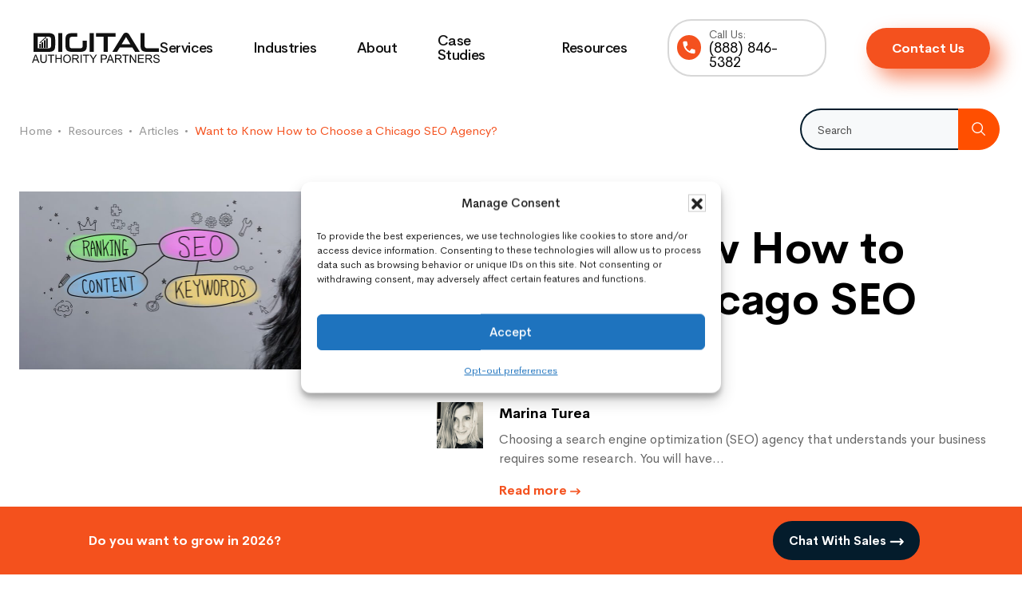

--- FILE ---
content_type: text/html; charset=UTF-8
request_url: https://www.digitalauthority.me/resources/how-to-choose-an-seo-agency/
body_size: 59772
content:
<!DOCTYPE html>
<html lang=en-US prefix="og: https://ogp.me/ns#">
<head>
<meta charset=UTF-8 />
<meta name=viewport content="width=device-width, initial-scale=1"/>
<style>img:is([sizes="auto" i], [sizes^="auto," i]) {contain-intrinsic-size:3000px 1500px}</style>
<script type="text/psajs" data-pagespeed-orig-index=0>(function(w,d,s,l,i){w[l]=w[l]||[];w[l].push({'gtm.start':new Date().getTime(),event:'gtm.js'});var f=d.getElementsByTagName(s)[0],j=d.createElement(s),dl=l!='dataLayer'?'&l='+l:'';j.async=true;j.src='https://www.googletagmanager.com/gtm.js?id='+i+dl;f.parentNode.insertBefore(j,f);})(window,document,'script','dataLayer','GTM-MD3FHW4');</script>
<title>Want To Know How To Choose A Chicago SEO Agency? | Digital Authority Partners</title>
<meta name=description content="Choosing a search engine optimization (SEO) agency that understands your business requires some research. You will have to look for client reviews online and"/>
<meta name=robots content="follow, index, max-snippet:-1, max-video-preview:-1, max-image-preview:standard"/>
<link rel=canonical href="https://www.digitalauthority.me/resources/how-to-choose-an-seo-agency/"/>
<meta property=og:locale content=en_US />
<meta property=og:type content=article />
<meta property=og:title content="Want To Know How To Choose A Chicago SEO Agency? | Digital Authority Partners"/>
<meta property=og:description content="Choosing a search engine optimization (SEO) agency that understands your business requires some research. You will have to look for client reviews online and"/>
<meta property=og:url content="https://www.digitalauthority.me/resources/how-to-choose-an-seo-agency/"/>
<meta property=og:site_name content="Digital Authority Partners"/>
<meta property=article:publisher content="https://www.facebook.com/digitalauthoritypartners/"/>
<meta property=article:tag content=SEO />
<meta property=article:tag content=Chicago />
<meta property=article:section content="Marketing &amp; SEO"/>
<meta property=og:updated_time content="2026-01-07T14:42:39+00:00"/>
<meta property=og:image content="https://www.digitalauthority.me/wp-content/uploads/2022/02/shutterstock_1178799556-1.jpg"/>
<meta property=og:image:secure_url content="https://www.digitalauthority.me/wp-content/uploads/2022/02/shutterstock_1178799556-1.jpg"/>
<meta property=og:image:width content=1000 />
<meta property=og:image:height content=446 />
<meta property=og:image:alt content="Choose a Chicago SEO Agency"/>
<meta property=og:image:type content="image/jpeg"/>
<meta property=article:published_time content="2024-10-08T19:40:56+00:00"/>
<meta property=article:modified_time content="2026-01-07T14:42:39+00:00"/>
<meta property=og:video content="https://www.youtube.com/embed/ddOusBobtj4"/>
<meta property=video:duration content=167 />
<meta property=ya:ovs:upload_date content=2022-12-23T19:48:36Z />
<meta property=ya:ovs:allow_embed content=true />
<meta name=twitter:card content=summary_large_image />
<meta name=twitter:title content="Want To Know How To Choose A Chicago SEO Agency? | Digital Authority Partners"/>
<meta name=twitter:description content="Choosing a search engine optimization (SEO) agency that understands your business requires some research. You will have to look for client reviews online and"/>
<meta name=twitter:site content="@https://twitter.com/digitalpart"/>
<meta name=twitter:creator content="@digitalpart"/>
<meta name=twitter:image content="https://www.digitalauthority.me/wp-content/uploads/2022/02/shutterstock_1178799556-1.jpg"/>
<meta name=twitter:label1 content="Written by"/>
<meta name=twitter:data1 content="Marina Turea"/>
<meta name=twitter:label2 content="Time to read"/>
<meta name=twitter:data2 content="5 minutes"/>
<script type="application/ld+json" class=rank-math-schema-pro>{"@context":"https://schema.org","@graph":[{"articleSection":"Marketing &amp; SEO","headline":"Want to Know How to Choose a Chicago SEO Agency? | Digital Authority Partners","description":"Choosing a search engine optimization (SEO) agency that understands your business requires some research. You will have to look for client reviews online and","@type":"NewsArticle","author":{"@type":"Person","name":"Marina Turea"},"datePublished":"2024-10-08T19:40:56+00:00","dateModified":"2026-01-07T14:42:39+00:00","image":{"@id":"https://www.digitalauthority.me/wp-content/uploads/2022/02/shutterstock_1178799556-1.jpg"},"copyrightYear":"2026","name":"Want to Know How to Choose a Chicago SEO Agency? | Digital Authority Partners","@id":"https://www.digitalauthority.me/resources/how-to-choose-an-seo-agency/#schema-7694083","isPartOf":{"@id":"https://www.digitalauthority.me/resources/how-to-choose-an-seo-agency/#webpage"},"publisher":{"@id":"https://www.digitalauthority.me/#organization"},"inLanguage":"en-US","mainEntityOfPage":{"@id":"https://www.digitalauthority.me/resources/how-to-choose-an-seo-agency/#webpage"}},{"@type":"Place","@id":"https://www.digitalauthority.me/#place","address":{"@type":"PostalAddress","streetAddress":"420 West Huron, 1st Floor","addressLocality":"Chicago","addressRegion":"Illinois","postalCode":"60654","addressCountry":"US"}},{"@type":"Organization","@id":"https://www.digitalauthority.me/#organization","name":"Digital Authority Partners","url":"http://www.digitalauthority.me","sameAs":["https://www.facebook.com/digitalauthoritypartners/","https://twitter.com/https://twitter.com/digitalpart","https://www.linkedin.com/company/digital-authority-partners/","https://www.youtube.com/channel/UC4rAdqtK2v6XdPrBvlRmcbw"],"email":"hello@digitalauthority.me","address":{"@type":"PostalAddress","streetAddress":"420 West Huron, 1st Floor","addressLocality":"Chicago","addressRegion":"Illinois","postalCode":"60654","addressCountry":"US"},"logo":{"@type":"ImageObject","@id":"https://www.digitalauthority.me/#logo","url":"http://www.digitalauthority.me/wp-content/uploads/2019/03/logo-1.png","contentUrl":"http://www.digitalauthority.me/wp-content/uploads/2019/03/logo-1.png","caption":"Digital Authority Partners","inLanguage":"en-US","width":"948","height":"220"},"contactPoint":[{"@type":"ContactPoint","telephone":"+1-888-846-5382","contactType":"customer support"}],"description":"Digital Authority Partners (DAP) is a digital strategy and execution agency that helps organizations grow by aligning digital capabilities with business objectives. Their services span the full spectrum of digital transformation, with a focus on driving measurable results through a combination of data, technology, and marketing expertise.","location":{"@id":"https://www.digitalauthority.me/#place"}},{"@type":"WebSite","@id":"https://www.digitalauthority.me/#website","url":"https://www.digitalauthority.me","name":"Digital Authority Partners","alternateName":"DAP","publisher":{"@id":"https://www.digitalauthority.me/#organization"},"inLanguage":"en-US"},{"@type":"ImageObject","@id":"https://www.digitalauthority.me/wp-content/uploads/2022/02/shutterstock_1178799556-1.jpg","url":"https://www.digitalauthority.me/wp-content/uploads/2022/02/shutterstock_1178799556-1.jpg","width":"1000","height":"446","caption":"Choose a Chicago SEO Agency","inLanguage":"en-US"},{"@type":"BreadcrumbList","@id":"https://www.digitalauthority.me/resources/how-to-choose-an-seo-agency/#breadcrumb","itemListElement":[{"@type":"ListItem","position":"1","item":{"@id":"http://www.digitalauthority.me","name":"Home"}},{"@type":"ListItem","position":"2","item":{"@id":"https://www.digitalauthority.me/resources/category/marketing-seo/","name":"Marketing &amp; SEO"}},{"@type":"ListItem","position":"3","item":{"@id":"https://www.digitalauthority.me/resources/how-to-choose-an-seo-agency/","name":"Want to Know How to Choose a Chicago SEO Agency?"}}]},{"@type":"WebPage","@id":"https://www.digitalauthority.me/resources/how-to-choose-an-seo-agency/#webpage","url":"https://www.digitalauthority.me/resources/how-to-choose-an-seo-agency/","name":"Want To Know How To Choose A Chicago SEO Agency? | Digital Authority Partners","datePublished":"2024-10-08T19:40:56+00:00","dateModified":"2026-01-07T14:42:39+00:00","isPartOf":{"@id":"https://www.digitalauthority.me/#website"},"primaryImageOfPage":{"@id":"https://www.digitalauthority.me/wp-content/uploads/2022/02/shutterstock_1178799556-1.jpg"},"inLanguage":"en-US","breadcrumb":{"@id":"https://www.digitalauthority.me/resources/how-to-choose-an-seo-agency/#breadcrumb"}},{"@type":"Person","@id":"https://www.digitalauthority.me/author/marina-turea/","name":"Marina Turea","url":"https://www.digitalauthority.me/author/marina-turea/","image":{"@type":"ImageObject","@id":"https://secure.gravatar.com/avatar/961be346c60c3798d24975ccec234f7efadec3cb44434ffa725d0e62208335c4?s=96&amp;d=mm&amp;r=g","url":"https://secure.gravatar.com/avatar/961be346c60c3798d24975ccec234f7efadec3cb44434ffa725d0e62208335c4?s=96&amp;d=mm&amp;r=g","caption":"Marina Turea","inLanguage":"en-US"},"sameAs":["http://www.digitalauthority.me/","https://twitter.com/https://twitter.com/digitalpart"],"worksFor":{"@id":"https://www.digitalauthority.me/#organization"}},{"headline":"Want to Know How to Choose a Chicago SEO Agency?","description":"Choosing a search engine optimization (SEO) agency that understands your business requires some research. You will have to look for client reviews online and","datePublished":"2024-10-08T19:40:56+00:00","dateModified":"2026-01-07T14:42:39+00:00","image":{"@id":"https://www.digitalauthority.me/wp-content/uploads/2022/02/shutterstock_1178799556-1.jpg"},"author":{"@id":"https://www.digitalauthority.me/author/marina-turea/","name":"Marina Turea"},"@type":"NewsArticle","copyrightYear":"2026","name":"Want to Know How to Choose a Chicago SEO Agency?","articleSection":"Marketing &amp; SEO","@id":"https://www.digitalauthority.me/resources/how-to-choose-an-seo-agency/#schema-8375248","isPartOf":{"@id":"https://www.digitalauthority.me/resources/how-to-choose-an-seo-agency/#webpage"},"publisher":{"@id":"https://www.digitalauthority.me/#organization"},"inLanguage":"en-US","mainEntityOfPage":{"@id":"https://www.digitalauthority.me/resources/how-to-choose-an-seo-agency/#webpage"}},{"@type":"VideoObject","name":"National Search Engine Optimization (SEO) -  Chicago","description":"Tired of investing in search engine optimization and not getting any results whatsoever? I'm Jason with Digital Authority Partners, an award-winning Chicago-...","uploadDate":"2022-12-23T19:48:36Z","thumbnailUrl":"https://www.digitalauthority.me/wp-content/uploads/2026/01/national-search-engine-optimizat-72.jpg","embedUrl":"https://www.youtube.com/embed/ddOusBobtj4","duration":"PT2M47S","isFamilyFriendly":"True","@id":"https://www.digitalauthority.me/resources/how-to-choose-an-seo-agency/#schema-8375249","isPartOf":{"@id":"https://www.digitalauthority.me/resources/how-to-choose-an-seo-agency/#webpage"},"publisher":{"@id":"https://www.digitalauthority.me/#organization"},"inLanguage":"en-US","mainEntityOfPage":{"@id":"https://www.digitalauthority.me/resources/how-to-choose-an-seo-agency/#webpage"}}]}</script>
<link rel=dns-prefetch href='//www.digitalauthority.me'/>
<link rel=dns-prefetch href='//cdn.jsdelivr.net'/>
<link rel=dns-prefetch href='//js.hs-scripts.com'/>
<link rel=dns-prefetch href='//www.google.com'/>
<link rel=dns-prefetch href='//cdnjs.cloudflare.com'/>
<link rel=dns-prefetch href='//code.jquery.com'/>
<link rel=alternate type="application/rss+xml" title="Digital Authority Partners &raquo; Feed" href="https://www.digitalauthority.me/feed/"/>
<link rel=alternate type="application/rss+xml" title="Digital Authority Partners &raquo; Comments Feed" href="https://www.digitalauthority.me/comments/feed/"/>
<meta name=image property=og:image content="https://www.digitalauthority.me/wp-content/uploads/2022/02/shutterstock_1178799556-1.jpg"/>
<script data-pagespeed-orig-type="text/javascript" type="text/psajs" data-pagespeed-orig-index=1>window._wpemojiSettings={"baseUrl":"https:\/\/s.w.org\/images\/core\/emoji\/16.0.1\/72x72\/","ext":".png","svgUrl":"https:\/\/s.w.org\/images\/core\/emoji\/16.0.1\/svg\/","svgExt":".svg","source":{"concatemoji":"https:\/\/www.digitalauthority.me\/wp-includes\/js\/wp-emoji-release.min.js?ver=c06952f0b8643e2f7cfdffd00ad70a41"}};!function(s,n){var o,i,e;function c(e){try{var t={supportTests:e,timestamp:(new Date).valueOf()};sessionStorage.setItem(o,JSON.stringify(t))}catch(e){}}function p(e,t,n){e.clearRect(0,0,e.canvas.width,e.canvas.height),e.fillText(t,0,0);var t=new Uint32Array(e.getImageData(0,0,e.canvas.width,e.canvas.height).data),a=(e.clearRect(0,0,e.canvas.width,e.canvas.height),e.fillText(n,0,0),new Uint32Array(e.getImageData(0,0,e.canvas.width,e.canvas.height).data));return t.every(function(e,t){return e===a[t]})}function u(e,t){e.clearRect(0,0,e.canvas.width,e.canvas.height),e.fillText(t,0,0);for(var n=e.getImageData(16,16,1,1),a=0;a<n.data.length;a++)if(0!==n.data[a])return!1;return!0}function f(e,t,n,a){switch(t){case"flag":return n(e,"\ud83c\udff3\ufe0f\u200d\u26a7\ufe0f","\ud83c\udff3\ufe0f\u200b\u26a7\ufe0f")?!1:!n(e,"\ud83c\udde8\ud83c\uddf6","\ud83c\udde8\u200b\ud83c\uddf6")&&!n(e,"\ud83c\udff4\udb40\udc67\udb40\udc62\udb40\udc65\udb40\udc6e\udb40\udc67\udb40\udc7f","\ud83c\udff4\u200b\udb40\udc67\u200b\udb40\udc62\u200b\udb40\udc65\u200b\udb40\udc6e\u200b\udb40\udc67\u200b\udb40\udc7f");case"emoji":return!a(e,"\ud83e\udedf")}return!1}function g(e,t,n,a){var r="undefined"!=typeof WorkerGlobalScope&&self instanceof WorkerGlobalScope?new OffscreenCanvas(300,150):s.createElement("canvas"),o=r.getContext("2d",{willReadFrequently:!0}),i=(o.textBaseline="top",o.font="600 32px Arial",{});return e.forEach(function(e){i[e]=t(o,e,n,a)}),i}function t(e){var t=s.createElement("script");t.src=e,t.defer=!0,s.head.appendChild(t)}"undefined"!=typeof Promise&&(o="wpEmojiSettingsSupports",i=["flag","emoji"],n.supports={everything:!0,everythingExceptFlag:!0},e=new Promise(function(e){s.addEventListener("DOMContentLoaded",e,{once:!0})}),new Promise(function(t){var n=function(){try{var e=JSON.parse(sessionStorage.getItem(o));if("object"==typeof e&&"number"==typeof e.timestamp&&(new Date).valueOf()<e.timestamp+604800&&"object"==typeof e.supportTests)return e.supportTests}catch(e){}return null}();if(!n){if("undefined"!=typeof Worker&&"undefined"!=typeof OffscreenCanvas&&"undefined"!=typeof URL&&URL.createObjectURL&&"undefined"!=typeof Blob)try{var e="postMessage("+g.toString()+"("+[JSON.stringify(i),f.toString(),p.toString(),u.toString()].join(",")+"));",a=new Blob([e],{type:"text/javascript"}),r=new Worker(URL.createObjectURL(a),{name:"wpTestEmojiSupports"});return void(r.onmessage=function(e){c(n=e.data),r.terminate(),t(n)})}catch(e){}c(n=g(i,f,p,u))}t(n)}).then(function(e){for(var t in e)n.supports[t]=e[t],n.supports.everything=n.supports.everything&&n.supports[t],"flag"!==t&&(n.supports.everythingExceptFlag=n.supports.everythingExceptFlag&&n.supports[t]);n.supports.everythingExceptFlag=n.supports.everythingExceptFlag&&!n.supports.flag,n.DOMReady=!1,n.readyCallback=function(){n.DOMReady=!0}}).then(function(){return e}).then(function(){var e;n.supports.everything||(n.readyCallback(),(e=n.source||{}).concatemoji?t(e.concatemoji):e.wpemoji&&e.twemoji&&(t(e.twemoji),t(e.wpemoji)))}))}((window,document),window._wpemojiSettings);</script>
<link rel=stylesheet id=jquery.prettyphoto-css href='https://www.digitalauthority.me/wp-content/plugins/wp-video-lightbox/css/A.prettyPhoto.css,qver=c06952f0b8643e2f7cfdffd00ad70a41.pagespeed.cf.x8LqsXMiYS.css' type='text/css' media=all />
<style id=video-lightbox-css media=all>.wpvl_auto_thumb_box{position:relative;width:200px;height:150px}.wpvl_auto_thumb_play{position:absolute;left:75px;top:50px}.video_lightbox_auto_anchor_image{width:200px;height:150px}@media only screen and (max-width:767px){.pp_pic_holder.pp_default{width:100%!important;left:0!important;overflow:hidden}div.pp_default .pp_content_container .pp_left{padding-left:0!important}div.pp_default .pp_content_container .pp_right{padding-right:0!important}.pp_content{width:100%!important;height:auto!important}.pp_fade{width:100%!important;height:100%!important}a.pp_expand,a.pp_contract,.pp_hoverContainer,.pp_gallery,.pp_top,.pp_bottom{display:none!important}#pp_full_res img{width:100%!important;height:auto!important}.pp_details{width:100%!important;padding-left:3%;padding-right:4%;padding-top:10px;padding-bottom:10px;background-color:#fff;margin-top:-2px!important}a.pp_close{right:7%!important;top:10px!important}}</style>
<link rel=stylesheet id=dap-website-css href='https://www.digitalauthority.me/wp-content/themes/dap-wpengine/A.style.css,qver=2.0.92.pagespeed.cf.1B2M2Y8Asg.css' type='text/css' media=all />
<style id=wp-emoji-styles-inline-css type='text/css'>img.wp-smiley,img.emoji{display:inline!important;border:none!important;box-shadow:none!important;height:1em!important;width:1em!important;margin:0 .07em!important;vertical-align:-.1em!important;background:none!important;padding:0!important}</style>
<link rel=stylesheet id=wp-block-library-css href='https://www.digitalauthority.me/wp-content/plugins/gutenberg/build/styles/block-library/style.css?ver=22.0.0' type='text/css' media=all />
<style id=classic-theme-styles-inline-css type='text/css'>.wp-block-button__link{color:#fff;background-color:#32373c;border-radius:9999px;box-shadow:none;text-decoration:none;padding:calc(.667em + 2px) calc(1.333em + 2px);font-size:1.125em}.wp-block-file__button{background:#32373c;color:#fff;text-decoration:none}</style>
<link rel=stylesheet id=cta_buttons-admin-style-css href='https://www.digitalauthority.me/wp-content/plugins/dap-cta-buttons/assest/css/A.cta_buttons-front.css,qver=c06952f0b8643e2f7cfdffd00ad70a41.pagespeed.cf.T8r-lUs0xV.css' type='text/css' media=all />
<link rel=stylesheet id=service-admin-style-css href='https://www.digitalauthority.me/wp-content/plugins/dap-service-module/assest/css/A.service-front.css,qver=c06952f0b8643e2f7cfdffd00ad70a41.pagespeed.cf.ZmLiuTlI12.css' type='text/css' media=all />
<link rel=stylesheet id=step-forms-admin-style-css href='https://www.digitalauthority.me/wp-content/plugins/dap-step-forms/assest/css/A.step-forms-front.css,qver=c06952f0b8643e2f7cfdffd00ad70a41.pagespeed.cf.cmw5vJS18u.css' type='text/css' media=all />
<style id=dominant-color-styles-inline-css type='text/css'>img[data-dominant-color]:not(.has-transparency) {background-color:var(--dominant-color)}</style>
<style id=global-styles-inline-css type='text/css'>:root{--wp--preset--aspect-ratio--square:1;--wp--preset--aspect-ratio--4-3: 4/3;--wp--preset--aspect-ratio--3-4: 3/4;--wp--preset--aspect-ratio--3-2: 3/2;--wp--preset--aspect-ratio--2-3: 2/3;--wp--preset--aspect-ratio--16-9: 16/9;--wp--preset--aspect-ratio--9-16: 9/16;--wp--preset--color--black:#000;--wp--preset--color--cyan-bluish-gray:#abb8c3;--wp--preset--color--white:#fff;--wp--preset--color--pale-pink:#f78da7;--wp--preset--color--vivid-red:#cf2e2e;--wp--preset--color--luminous-vivid-orange:#ff6900;--wp--preset--color--luminous-vivid-amber:#fcb900;--wp--preset--color--light-green-cyan:#7bdcb5;--wp--preset--color--vivid-green-cyan:#00d084;--wp--preset--color--pale-cyan-blue:#8ed1fc;--wp--preset--color--vivid-cyan-blue:#0693e3;--wp--preset--color--vivid-purple:#9b51e0;--wp--preset--color--blue:#7592d8;--wp--preset--color--yellow:#f79f24;--wp--preset--color--red:#f12d2d;--wp--preset--gradient--vivid-cyan-blue-to-vivid-purple:linear-gradient(135deg,#0693e3 0%,#9b51e0 100%);--wp--preset--gradient--light-green-cyan-to-vivid-green-cyan:linear-gradient(135deg,#7adcb4 0%,#00d082 100%);--wp--preset--gradient--luminous-vivid-amber-to-luminous-vivid-orange:linear-gradient(135deg,#fcb900 0%,#ff6900 100%);--wp--preset--gradient--luminous-vivid-orange-to-vivid-red:linear-gradient(135deg,#ff6900 0%,#cf2e2e 100%);--wp--preset--gradient--very-light-gray-to-cyan-bluish-gray:linear-gradient(135deg,#eee 0%,#a9b8c3 100%);--wp--preset--gradient--cool-to-warm-spectrum:linear-gradient(135deg,#4aeadc 0%,#9778d1 20%,#cf2aba 40%,#ee2c82 60%,#fb6962 80%,#fef84c 100%);--wp--preset--gradient--blush-light-purple:linear-gradient(135deg,#ffceec 0%,#9896f0 100%);--wp--preset--gradient--blush-bordeaux:linear-gradient(135deg,#fecda5 0%,#fe2d2d 50%,#6b003e 100%);--wp--preset--gradient--luminous-dusk:linear-gradient(135deg,#ffcb70 0%,#c751c0 50%,#4158d0 100%);--wp--preset--gradient--pale-ocean:linear-gradient(135deg,#fff5cb 0%,#b6e3d4 50%,#33a7b5 100%);--wp--preset--gradient--electric-grass:linear-gradient(135deg,#caf880 0%,#71ce7e 100%);--wp--preset--gradient--midnight:linear-gradient(135deg,#020381 0%,#2874fc 100%);--wp--preset--font-size--small:12px;--wp--preset--font-size--medium:20px;--wp--preset--font-size--large:20px;--wp--preset--font-size--x-large:42px;--wp--preset--font-size--normal:16px;--wp--preset--font-size--larger:24px;--wp--preset--spacing--20:.44rem;--wp--preset--spacing--30:.67rem;--wp--preset--spacing--40:1rem;--wp--preset--spacing--50:1.5rem;--wp--preset--spacing--60:2.25rem;--wp--preset--spacing--70:3.38rem;--wp--preset--spacing--80:5.06rem;--wp--preset--shadow--natural:6px 6px 9px rgba(0,0,0,.2);--wp--preset--shadow--deep:12px 12px 50px rgba(0,0,0,.4);--wp--preset--shadow--sharp:6px 6px 0 rgba(0,0,0,.2);--wp--preset--shadow--outlined:6px 6px 0 -3px #fff , 6px 6px #000;--wp--preset--shadow--crisp:6px 6px 0 #000}:where(.is-layout-flex){gap:.5em}:where(.is-layout-grid){gap:.5em}body .is-layout-flex{display:flex}.is-layout-flex{flex-wrap:wrap;align-items:center}.is-layout-flex > :is(*, div){margin:0}body .is-layout-grid{display:grid}.is-layout-grid > :is(*, div){margin:0}:where(.wp-block-columns.is-layout-flex){gap:2em}:where(.wp-block-columns.is-layout-grid){gap:2em}:where(.wp-block-post-template.is-layout-flex){gap:1.25em}:where(.wp-block-post-template.is-layout-grid){gap:1.25em}.has-black-color{color:var(--wp--preset--color--black)!important}.has-cyan-bluish-gray-color{color:var(--wp--preset--color--cyan-bluish-gray)!important}.has-white-color{color:var(--wp--preset--color--white)!important}.has-pale-pink-color{color:var(--wp--preset--color--pale-pink)!important}.has-vivid-red-color{color:var(--wp--preset--color--vivid-red)!important}.has-luminous-vivid-orange-color{color:var(--wp--preset--color--luminous-vivid-orange)!important}.has-luminous-vivid-amber-color{color:var(--wp--preset--color--luminous-vivid-amber)!important}.has-light-green-cyan-color{color:var(--wp--preset--color--light-green-cyan)!important}.has-vivid-green-cyan-color{color:var(--wp--preset--color--vivid-green-cyan)!important}.has-pale-cyan-blue-color{color:var(--wp--preset--color--pale-cyan-blue)!important}.has-vivid-cyan-blue-color{color:var(--wp--preset--color--vivid-cyan-blue)!important}.has-vivid-purple-color{color:var(--wp--preset--color--vivid-purple)!important}.has-black-background-color{background-color:var(--wp--preset--color--black)!important}.has-cyan-bluish-gray-background-color{background-color:var(--wp--preset--color--cyan-bluish-gray)!important}.has-white-background-color{background-color:var(--wp--preset--color--white)!important}.has-pale-pink-background-color{background-color:var(--wp--preset--color--pale-pink)!important}.has-vivid-red-background-color{background-color:var(--wp--preset--color--vivid-red)!important}.has-luminous-vivid-orange-background-color{background-color:var(--wp--preset--color--luminous-vivid-orange)!important}.has-luminous-vivid-amber-background-color{background-color:var(--wp--preset--color--luminous-vivid-amber)!important}.has-light-green-cyan-background-color{background-color:var(--wp--preset--color--light-green-cyan)!important}.has-vivid-green-cyan-background-color{background-color:var(--wp--preset--color--vivid-green-cyan)!important}.has-pale-cyan-blue-background-color{background-color:var(--wp--preset--color--pale-cyan-blue)!important}.has-vivid-cyan-blue-background-color{background-color:var(--wp--preset--color--vivid-cyan-blue)!important}.has-vivid-purple-background-color{background-color:var(--wp--preset--color--vivid-purple)!important}.has-black-border-color{border-color:var(--wp--preset--color--black)!important}.has-cyan-bluish-gray-border-color{border-color:var(--wp--preset--color--cyan-bluish-gray)!important}.has-white-border-color{border-color:var(--wp--preset--color--white)!important}.has-pale-pink-border-color{border-color:var(--wp--preset--color--pale-pink)!important}.has-vivid-red-border-color{border-color:var(--wp--preset--color--vivid-red)!important}.has-luminous-vivid-orange-border-color{border-color:var(--wp--preset--color--luminous-vivid-orange)!important}.has-luminous-vivid-amber-border-color{border-color:var(--wp--preset--color--luminous-vivid-amber)!important}.has-light-green-cyan-border-color{border-color:var(--wp--preset--color--light-green-cyan)!important}.has-vivid-green-cyan-border-color{border-color:var(--wp--preset--color--vivid-green-cyan)!important}.has-pale-cyan-blue-border-color{border-color:var(--wp--preset--color--pale-cyan-blue)!important}.has-vivid-cyan-blue-border-color{border-color:var(--wp--preset--color--vivid-cyan-blue)!important}.has-vivid-purple-border-color{border-color:var(--wp--preset--color--vivid-purple)!important}.has-vivid-cyan-blue-to-vivid-purple-gradient-background{background:var(--wp--preset--gradient--vivid-cyan-blue-to-vivid-purple)!important}.has-light-green-cyan-to-vivid-green-cyan-gradient-background{background:var(--wp--preset--gradient--light-green-cyan-to-vivid-green-cyan)!important}.has-luminous-vivid-amber-to-luminous-vivid-orange-gradient-background{background:var(--wp--preset--gradient--luminous-vivid-amber-to-luminous-vivid-orange)!important}.has-luminous-vivid-orange-to-vivid-red-gradient-background{background:var(--wp--preset--gradient--luminous-vivid-orange-to-vivid-red)!important}.has-very-light-gray-to-cyan-bluish-gray-gradient-background{background:var(--wp--preset--gradient--very-light-gray-to-cyan-bluish-gray)!important}.has-cool-to-warm-spectrum-gradient-background{background:var(--wp--preset--gradient--cool-to-warm-spectrum)!important}.has-blush-light-purple-gradient-background{background:var(--wp--preset--gradient--blush-light-purple)!important}.has-blush-bordeaux-gradient-background{background:var(--wp--preset--gradient--blush-bordeaux)!important}.has-luminous-dusk-gradient-background{background:var(--wp--preset--gradient--luminous-dusk)!important}.has-pale-ocean-gradient-background{background:var(--wp--preset--gradient--pale-ocean)!important}.has-electric-grass-gradient-background{background:var(--wp--preset--gradient--electric-grass)!important}.has-midnight-gradient-background{background:var(--wp--preset--gradient--midnight)!important}.has-small-font-size{font-size:var(--wp--preset--font-size--small)!important}.has-medium-font-size{font-size:var(--wp--preset--font-size--medium)!important}.has-large-font-size{font-size:var(--wp--preset--font-size--large)!important}.has-x-large-font-size{font-size:var(--wp--preset--font-size--x-large)!important}:where(.wp-block-columns.is-layout-flex){gap:2em}:where(.wp-block-columns.is-layout-grid){gap:2em}:root :where(.wp-block-pullquote){font-size:1.5em;line-height:1.6}:where(.wp-block-post-template.is-layout-flex){gap:1.25em}:where(.wp-block-post-template.is-layout-grid){gap:1.25em}:where(.wp-block-term-template.is-layout-flex){gap:1.25em}:where(.wp-block-term-template.is-layout-grid){gap:1.25em}</style>
<link rel=stylesheet id=mailchimp-admin-style-css href='https://www.digitalauthority.me/wp-content/plugins/mailchimp-forms/assest/css/mailchimp-front.css?ver=c06952f0b8643e2f7cfdffd00ad70a41' type='text/css' media=all />
<style id=plvt-view-transitions-inline-css type='text/css'>@view-transition { navigation: auto; }@media (prefers-reduced-motion:no-preference){::view-transition-group(*) {animation-duration:.4s}}</style>
<link rel=stylesheet id=cmplz-general-css href='https://www.digitalauthority.me/wp-content/plugins/complianz-gdpr/assets/css/A.cookieblocker.min.css,qver=1763488801.pagespeed.cf.17lsKxIh0N.css' type='text/css' media=all />
<link rel=stylesheet id=search-filter-plugin-styles-css href='https://www.digitalauthority.me/wp-content/plugins/search-filter-pro/public/assets/css/A.search-filter.min.css,qver=2.5.21.pagespeed.cf.nmnbMGwe2z.css' type='text/css' media=all />
<link rel=stylesheet id=bootstrap-css-css href='https://cdn.jsdelivr.net/npm/bootstrap@5.3.2/dist/css/bootstrap.min.css?ver=c06952f0b8643e2f7cfdffd00ad70a41' type='text/css' media=all />
<link rel=stylesheet id=primary-font-css href='https://www.digitalauthority.me/wp-content/themes/dap-wpengine/assets/dist/fonts/A.Cerebri-Sans-Regular.woff,qver=2.0.92.pagespeed.cf.UYomWR98r_.css' type='text/css' media=all />
<link rel=stylesheet id=main-styles-css href='https://www.digitalauthority.me/wp-content/themes/dap-wpengine/assets/dist/css/A.main.min.css,qver=2.3.2,3A1.pagespeed.cf.IKNSZnSXO2.css' type='text/css' media=all />
<link rel=stylesheet id=custom_2026-css href='https://www.digitalauthority.me/wp-content/themes/dap-wpengine/assets/scss-2026/A.styles.css,qver=1.0.24.pagespeed.cf.7PIlCcsSpL.css' type='text/css' media=all />
<link rel=stylesheet id=sprite-styles-css href='https://www.digitalauthority.me/wp-content/themes/dap-wpengine/assets/dist/css/A.sprite.css,qver=2.0.92.pagespeed.cf.r1wsAdylrZ.css' type='text/css' media=all />
<link rel=stylesheet id=dashicons-css href='https://www.digitalauthority.me/wp-includes/css/A.dashicons.min.css,qver=c06952f0b8643e2f7cfdffd00ad70a41.pagespeed.cf.DVmAQMtQdn.css' type='text/css' media=all />
<link rel=stylesheet id=genesis-sample-gutenberg-css href='https://www.digitalauthority.me/wp-content/themes/dap-wpengine/lib/gutenberg/A.front-end.css,qver=2.0.92.pagespeed.cf.tofmsvXdzJ.css' type='text/css' media=all />
<style id=kadence-blocks-global-variables-inline-css type='text/css'>:root{--global-kb-font-size-sm:clamp(0.8rem, 0.73rem + 0.217vw, 0.9rem);--global-kb-font-size-md:clamp(1.1rem, 0.995rem + 0.326vw, 1.25rem);--global-kb-font-size-lg:clamp(1.75rem, 1.576rem + 0.543vw, 2rem);--global-kb-font-size-xl:clamp(2.25rem, 1.728rem + 1.63vw, 3rem);--global-kb-font-size-xxl:clamp(2.5rem, 1.456rem + 3.26vw, 4rem);--global-kb-font-size-xxxl:clamp(2.75rem, 0.489rem + 7.065vw, 6rem)}:root{--global-palette1:#3182ce;--global-palette2:#2b6cb0;--global-palette3:#1a202c;--global-palette4:#2d3748;--global-palette5:#4a5568;--global-palette6:#718096;--global-palette7:#edf2f7;--global-palette8:#f7fafc;--global-palette9:#fff}</style>
<script data-pagespeed-orig-type="text/javascript" src="https://www.digitalauthority.me/wp-includes/js/jquery/jquery.min.js,qver=3.7.1.pagespeed.jm.PoWN7KAtLT.js" id=jquery-core-js type="text/psajs" data-pagespeed-orig-index=2></script>
<script src="https://www.digitalauthority.me/wp-includes,_js,_jquery,_jquery-migrate.min.js,qver==3.4.1+wp-content,_plugins,_wp-video-lightbox,_js,_jquery.prettyPhoto.js,qver==3.1.6.pagespeed.jc.vY7ASKL9CB.js" type="text/psajs" data-pagespeed-orig-index=3></script><script type="text/psajs" data-pagespeed-orig-index=4>eval(mod_pagespeed_VBSQFfAYzw);</script>
<script type="text/psajs" data-pagespeed-orig-index=5>eval(mod_pagespeed_5Eb7HSFCYK);</script>
<script data-pagespeed-orig-type="text/javascript" id=video-lightbox-js-extra type="text/psajs" data-pagespeed-orig-index=6>var vlpp_vars={"prettyPhoto_rel":"wp-video-lightbox","animation_speed":"fast","slideshow":"5000","autoplay_slideshow":"false","opacity":"0.8","show_title":"true","allow_resize":"true","allow_expand":"true","default_width":"640","default_height":"480","counter_separator_label":"\/","theme":"pp_default","horizontal_padding":"20","hideflash":"false","wmode":"opaque","autoplay":"true","modal":"false","deeplinking":"false","overlay_gallery":"true","overlay_gallery_max":"30","keyboard_shortcuts":"true","ie6_fallback":"true"};</script>
<script data-pagespeed-orig-type="text/javascript" src="https://www.digitalauthority.me/wp-content/plugins/wp-video-lightbox/js/video-lightbox.js,qver=3.1.6.pagespeed.jm.81B9viZFVD.js" id=video-lightbox-js type="text/psajs" data-pagespeed-orig-index=7></script>
<script data-pagespeed-orig-type="text/javascript" id=plvt-view-transitions-js-after type="text/psajs" data-pagespeed-orig-index=8>
/* <![CDATA[ */
window.plvtInitViewTransitions=n=>{if(!window.navigation||!("CSSViewTransitionRule"in window))return void window.console.warn("View transitions not loaded as the browser is lacking support.");const t=(t,o,i)=>{const e=n.animations||{};return[...e[t].useGlobalTransitionNames?Object.entries(n.globalTransitionNames||{}).map((([n,t])=>[o.querySelector(n),t])):[],...e[t].usePostTransitionNames&&i?Object.entries(n.postTransitionNames||{}).map((([n,t])=>[i.querySelector(n),t])):[]]},o=async(n,t)=>{for(const[t,o]of n)t&&(t.style.viewTransitionName=o);await t;for(const[t]of n)t&&(t.style.viewTransitionName="")},i=()=>n.postSelector?document.querySelector(n.postSelector):null,e=t=>{if(!n.postSelector)return null;const o=(i=n.postSelector,e='a[href="'+t+'"]',i.split(",").map((n=>n.trim()+" "+e)).join(","));var i,e;const s=document.querySelector(o);return s?s.closest(n.postSelector):null};window.addEventListener("pageswap",(n=>{if(n.viewTransition){const s="default";let a;n.viewTransition.types.add(s),document.body.classList.contains("single")?a=t(s,document.body,i()):(document.body.classList.contains("home")||document.body.classList.contains("archive"))&&(a=t(s,document.body,e(n.activation.entry.url))),a&&o(a,n.viewTransition.finished)}})),window.addEventListener("pagereveal",(n=>{if(n.viewTransition){const s="default";let a;n.viewTransition.types.add(s),document.body.classList.contains("single")?a=t(s,document.body,i()):(document.body.classList.contains("home")||document.body.classList.contains("archive"))&&(a=t(s,document.body,window.navigation.activation.from?e(window.navigation.activation.from.url):null)),a&&o(a,n.viewTransition.ready)}}))};
plvtInitViewTransitions( {"postSelector":".wp-block-post.post, article.post, body.single main","globalTransitionNames":{"header":"header","main":"main"},"postTransitionNames":{".wp-block-post-title, .entry-title":"post-title",".wp-post-image":"post-thumbnail",".wp-block-post-content, .entry-content":"post-content"},"animations":{"default":{"useGlobalTransitionNames":true,"usePostTransitionNames":true}}} )
/* ]]> */
</script>
<script data-pagespeed-orig-type="text/javascript" id=search-filter-plugin-build-js-extra type="text/psajs" data-pagespeed-orig-index=9>var SF_LDATA={"ajax_url":"https:\/\/www.digitalauthority.me\/wp-admin\/admin-ajax.php","home_url":"https:\/\/www.digitalauthority.me\/","extensions":[]};</script>
<script data-pagespeed-orig-type="text/javascript" src="https://www.digitalauthority.me/wp-content/plugins/search-filter-pro/public/assets/js/search-filter-build.min.js,qver=2.5.21.pagespeed.jm.zZrT5Psk8E.js" id=search-filter-plugin-build-js type="text/psajs" data-pagespeed-orig-index=10></script>
<script data-pagespeed-orig-type="text/javascript" src="https://www.digitalauthority.me/wp-content/plugins/search-filter-pro/public/assets/js/chosen.jquery.min.js,qver=2.5.21.pagespeed.jm.zm5A53CfMc.js" id=search-filter-plugin-chosen-js type="text/psajs" data-pagespeed-orig-index=11></script>
<link rel=EditURI type="application/rsd+xml" title=RSD href="https://www.digitalauthority.me/xmlrpc.php?rsd"/>
<link rel=shortlink href='https://www.digitalauthority.me/?p=24025'/>
<link rel=alternate title="oEmbed (JSON)" type="application/json+oembed" href="https://www.digitalauthority.me/wp-json/oembed/1.0/embed?url=https%3A%2F%2Fwww.digitalauthority.me%2Fresources%2Fhow-to-choose-an-seo-agency%2F"/>
<link rel=alternate title="oEmbed (XML)" type="text/xml+oembed" href="https://www.digitalauthority.me/wp-json/oembed/1.0/embed?url=https%3A%2F%2Fwww.digitalauthority.me%2Fresources%2Fhow-to-choose-an-seo-agency%2F&#038;format=xml"/>
<meta name=referrer content=strict-origin-when-cross-origin>
<script data-pagespeed-orig-type="text/javascript" type="text/psajs" data-pagespeed-orig-index=12>
// Advanced UTM Cookie Tracker with First Touch & Latest Touch Attribution
// Stores UTM data in cookies for cross-page persistence

(function() {
    'use strict';
    
    // Configuration
    const CONFIG = {
        firstTouchCookie: 'utm_first_touch',
        latestTouchCookie: 'utm_latest_touch',
        cookieExpireDays: 90, // 90 days attribution window
        sessionExpireDays: 1,  // 1 day for session-based tracking
        debug: true
    };
    
    // Utility functions
    function log(message) {
        if (CONFIG.debug) {
            console.log(`[UTM Tracker] ${message}`);
        }
    }
    
    // Cookie management
    function setCookie(name, value, days) {
        const expires = new Date();
        expires.setTime(expires.getTime() + (days * 24 * 60 * 60 * 1000));
        document.cookie = `${name}=${encodeURIComponent(JSON.stringify(value))};expires=${expires.toUTCString()};path=/`;
        log(`Set cookie ${name}: ${JSON.stringify(value)}`);
    }
    
    function getCookie(name) {
        const nameEQ = name + "=";
        const cookies = document.cookie.split(';');
        
        for (let cookie of cookies) {
            cookie = cookie.trim();
            if (cookie.indexOf(nameEQ) === 0) {
                try {
                    return JSON.parse(decodeURIComponent(cookie.substring(nameEQ.length)));
                } catch (e) {
                    log(`Error parsing cookie ${name}: ${e}`);
                    return null;
                }
            }
        }
        return null;
    }
    
    function deleteCookie(name) {
        document.cookie = `${name}=;expires=Thu, 01 Jan 1970 00:00:00 UTC;path=/`;
        log(`Deleted cookie ${name}`);
    }
    
    // Get UTM parameters from current URL
    function getCurrentUTMData() {
        const urlParams = new URLSearchParams(window.location.search);
        const utmData = {
            utm_source: urlParams.get('utm_source'),
            utm_medium: urlParams.get('utm_medium'),
            utm_campaign: urlParams.get('utm_campaign'),
            utm_term: urlParams.get('utm_term'),
            utm_content: urlParams.get('utm_content'),
            gclid: urlParams.get('gclid'), // Google Ads click ID
            fbclid: urlParams.get('fbclid'), // Facebook click ID
            timestamp: new Date().toISOString(),
            page_url: window.location.href,
            referrer: document.referrer
        };
        
        // Only return if we have actual UTM data
        const hasUTMData = utmData.utm_source || utmData.utm_medium || utmData.utm_campaign || 
                          utmData.gclid || utmData.fbclid;
        
        return hasUTMData ? utmData : null;
    }
    
    // Store UTM data with first touch and latest touch logic
    function storeUTMData() {
        const currentUTM = getCurrentUTMData();
        
        if (!currentUTM) {
            log('No UTM parameters found in current URL');
            return;
        }
        
        log(`Found UTM data: ${JSON.stringify(currentUTM)}`);
        
        // Handle First Touch Attribution
        const existingFirstTouch = getCookie(CONFIG.firstTouchCookie);
        if (!existingFirstTouch) {
            // First visit with UTM data - store as first touch
            setCookie(CONFIG.firstTouchCookie, currentUTM, CONFIG.cookieExpireDays);
            log('Stored first touch UTM data');
        } else {
            log(`First touch already exists: ${JSON.stringify(existingFirstTouch)}`);
        }
        
        // Always update Latest Touch Attribution
        setCookie(CONFIG.latestTouchCookie, currentUTM, CONFIG.cookieExpireDays);
        log('Updated latest touch UTM data');
    }
    
    // Get attribution data for form population
    function getAttributionData() {
        const firstTouch = getCookie(CONFIG.firstTouchCookie) || {};
        const latestTouch = getCookie(CONFIG.latestTouchCookie) || {};
        
        return {
            firstTouch,
            latestTouch
        };
    }
    
    // Populate form fields with UTM data
    function populateFormFields(form) {
        const attribution = getAttributionData();
        
        log(`Populating form with attribution data: ${JSON.stringify(attribution)}`);
        
        // Field mapping for different naming conventions
        const fieldMappings = [
            // First Touch fields
            { field: 'first_touch_utm_source', value: attribution.firstTouch.utm_source },
            { field: 'first_touch_utm_medium', value: attribution.firstTouch.utm_medium },
            { field: 'first_touch_utm_campaign', value: attribution.firstTouch.utm_campaign },
            { field: 'first_touch_utm_term', value: attribution.firstTouch.utm_term },
            { field: 'first_touch_utm_content', value: attribution.firstTouch.utm_content },
            
            // Latest Touch fields
            { field: 'latest_touch_utm_source', value: attribution.latestTouch.utm_source },
            { field: 'latest_touch_utm_medium', value: attribution.latestTouch.utm_medium },
            { field: 'latest_touch_utm_campaign', value: attribution.latestTouch.utm_campaign },
            { field: 'latest_touch_utm_term', value: attribution.latestTouch.utm_term },
            { field: 'latest_touch_utm_content', value: attribution.latestTouch.utm_content },
            
            // Generic UTM fields (will use latest touch)
            { field: 'utm_source', value: attribution.latestTouch.utm_source },
            { field: 'utm_medium', value: attribution.latestTouch.utm_medium },
            { field: 'utm_campaign', value: attribution.latestTouch.utm_campaign },
            { field: 'utm_term', value: attribution.latestTouch.utm_term },
            { field: 'utm_content', value: attribution.latestTouch.utm_content },
            
            // Click IDs
            { field: 'gclid', value: attribution.latestTouch.gclid },
            { field: 'fbclid', value: attribution.latestTouch.fbclid },
            
            // Additional attribution fields
            { field: 'first_touch_timestamp', value: attribution.firstTouch.timestamp },
            { field: 'first_touch_page', value: attribution.firstTouch.page_url },
            { field: 'latest_touch_timestamp', value: attribution.latestTouch.timestamp },
            { field: 'latest_touch_page', value: attribution.latestTouch.page_url }
        ];
        
        // Populate fields
        fieldMappings.forEach(mapping => {
            if (!mapping.value) return;
            
            // Try exact field name match first
            let field = form.querySelector(`input[name="${mapping.field}"]`);
            
            // Try partial match if exact doesn't work
            if (!field) {
                field = form.querySelector(`input[name*="${mapping.field}"]`);
            }
            
            if (field) {
                field.value = mapping.value;
                log(`Set ${mapping.field} = ${mapping.value}`);
            }
        });
    }
    
    // Handle HubSpot forms
    function setupFormHandlers() {
        // Listen for HubSpot form ready events
        window.addEventListener('message', function(event) {
            if (event.data.type === 'hsFormCallback' && event.data.eventName === 'onFormReady') {
                setTimeout(() => {
                    const forms = document.querySelectorAll('form[data-form-id]');
                    forms.forEach(populateFormFields);
                }, 200);
            }
        });
        
        // Handle forms that are already loaded
        setTimeout(() => {
            const forms = document.querySelectorAll('form[data-form-id]');
            forms.forEach(populateFormFields);
        }, 1000);
        
        // Observe for dynamically loaded forms
        const observer = new MutationObserver(function(mutations) {
            mutations.forEach(function(mutation) {
                mutation.addedNodes.forEach(function(node) {
                    if (node.nodeType === 1) {
                        const forms = node.matches && node.matches('form[data-form-id]') ? 
                                     [node] : 
                                     node.querySelectorAll ? node.querySelectorAll('form[data-form-id]') : [];
                        
                        if (forms.length > 0) {
                            setTimeout(() => {
                                forms.forEach(populateFormFields);
                            }, 500);
                        }
                    }
                });
            });
        });
        
        observer.observe(document.body, {
            childList: true,
            subtree: true
        });
    }
    
    // Debug function to view stored data
    window.viewUTMData = function() {
        const attribution = getAttributionData();
        console.log('=== UTM Attribution Data ===');
        console.log('First Touch:', attribution.firstTouch);
        console.log('Latest Touch:', attribution.latestTouch);
        return attribution;
    };
    
    // Debug function to clear UTM data
    window.clearUTMData = function() {
        deleteCookie(CONFIG.firstTouchCookie);
        deleteCookie(CONFIG.latestTouchCookie);
        log('All UTM data cleared');
    };
    
    // Initialize on page load
    function initialize() {
        log('UTM Cookie Tracker initializing...');
        
        // Store UTM data from current page
        storeUTMData();
        
        // Setup form handlers
        setupFormHandlers();
        
        log('UTM Cookie Tracker initialized successfully');
    }
    
    // Start when DOM is ready
    if (document.readyState === 'loading') {
        document.addEventListener('DOMContentLoaded', initialize);
    } else {
        initialize();
    }
    
})();</script>
<script data-pagespeed-orig-type="text/javascript" type="text/psajs" data-pagespeed-orig-index=13>
// Shrink Nav on Scroll
jQuery(document).ready(function($) {
	if($(window).scrollTop()) { 
		$(".site-header").addClass("shrink")
	}

  $(window).scroll(function() {
    if ($(document).scrollTop() > 1) {
      $(".site-header").addClass("shrink")
    } else {
      $(".site-header").removeClass("shrink")
    }
  });
});

// Footer Newsletter
jQuery(document).ready(function($) {
  const newsletterSubmit = document.getElementById('dapFooterNewsletterSignupSubmit');
  const newsletterForm = document.getElementById('dapFooterNewsletterSignupForm');

  function submitNewsletterSignup() {
    const newsletterParent = document.getElementById('dapFooterNewsletterSignup');
    const newsletterError = document.getElementById('dapFooterNewsletterSignupError');
    const mcDomain = 'digitalauthority';
    const mcRegion = 'us18';
    const mcUser = 'a84ab5e2beedb6d49a1190999';
    const mcList = '9a3e9e07e7';
	
	
    newsletterSubmit.disabled = true;
    newsletterParent.removeAttribute('data-error');
    newsletterError.innerHTML = '';

    $.ajax({
      type: 'GET',
      url: `//${mcDomain}.${mcRegion}.list-manage.com/subscribe/post-json?u=${mcUser}&id=${mcList}&c=?`,
      data: $(newsletterForm).serialize(),
      cache       : false,
      dataType    : 'json',
      contentType: "application/json; charset=utf-8",
      error       : function(err) { alert("Could not connect to the registration server. Please try again later."); },
      success     : function(data) {
        if(data && data.result === 'success') {
          newsletterParent.dataset.state = 'submitted';
		  
		  dataLayer.push({ 
            event: 'form-submitted',
            submission: "success", // or "fail"
			message: data.msg,
            formType: "footerForm"
          });
		  


        } else if (data && data.result === 'error') {
          newsletterSubmit.disabled = false;
          newsletterParent.dataset.error = 'true';
          newsletterError.innerHTML = data.msg;
		 
        } else {
          newsletterSubmit.disabled = false;
          newsletterParent.dataset.error = 'true';
          newsletterError.innerHTML = 'There was an error. Please try again later.';
		  
        }
      }
    });
  }
  if (newsletterSubmit) {
	newsletterSubmit.addEventListener('click', function(e) {
		e.preventDefault();
	
		if (!newsletterForm.checkValidity()) {
		  if (newsletterForm.reportValidity) {
			newsletterForm.reportValidity();
		  }
		} else {
		  submitNewsletterSignup();
		}
	  });
  }
  
});
function jumpToPage(e, element) {
	//Skip any clicks that come from the child anchor tag
	e.preventDefault();
	location.href = element.dataset.link;
}
/*Floating hubsport from*/
jQuery(document).ready(function($) {

setTimeout(function() {
    if(jQuery('.hs-email ul.no-list.hs-error-msgs.inputs-list:visible').length == 0)
        {
			jQuery(this).addClass('removemarginul');
        }else{
            jQuery(this).removeClass('removemarginul');
        }
    
    
  jQuery(document).ready(function() {
  jQuery("#dapFooterNewsletterSignupForm input").focusin(function(){
 
	jQuery(this).closest('.inputdivnews').find("label").addClass("lable-up-mailchimp");
	jQuery(this).closest('.inputdivnews').addClass("lable-divmailchimp");
 });
  jQuery("#dapFooterNewsletterSignupForm input").focusout(function(){
  
    if (!this.value) {
		jQuery(this).closest('.inputdivnews').find("label").removeClass("lable-up-mailchimp");
		jQuery(this).closest('.inputdivnews').removeClass("lable-divmailchimp");
	}
  
  });
     
   /*	 
   jQuery(".hbspt-form input, .hbspt-form textarea").focusin(function(){
    jQuery(this).closest('.hs-form-field').find("label").addClass("lable-up-contact");
    jQuery(".hbspt-form .hs-form fieldset.form-columns-2").css("margin-bottom", "40px");
   
    jQuery(".single-whitepaper .hs-form-field").css("margin-bottom", "30px");
    jQuery(this).closest('.hs-form-field').addClass("lable-up-added");
    jQuery(this).parent().parent().parent().addClass("lable-up-addedprent");
        jQuery(this).parent().parent().parent().addClass("lable-up-addedprent").css("margin-top", "40px");
       
  
   });
   jQuery(".hbspt-form input, .hbspt-form textarea").focusout(function(){
        jQuery(".single-whitepaper .hs-form-field").css("margin-bottom", "15px");
         jQuery(".hbspt-form .hs-form fieldset.form-columns-2").css("margin-bottom", "15px");
       jQuery(this).parent().parent().parent().css("margin-top", "15px");
      if (!this.value) {
        jQuery(this).closest('.hs-form-field').find("label").removeClass('lable-up-contact');
        jQuery(this).closest('.hs-form-field').find("label").removeClass('lable-up-contact');
        jQuery(".hbspt-form .hs-form fieldset.form-columns-2").css("margin-bottom", "15px");
          jQuery(".hbspt-form .hs-form .hs_company").addClass("companytop");
         jQuery(this).parent().parent().parent().addClass("lable-up-addedprent").css("margin-top", "0px");
          jQuery(".single-whitepaper .hs-form-field").css("margin-bottom", "0px");
          jQuery(this).closest('.hs-form-field').removeClass("lable-up-added");
           jQuery(this).parent().parent().parent().removeClass("lable-up-addedprent");
      }
   });
   */
   
});
}, 1000);

});</script>
<script data-pagespeed-orig-type="text/javascript" type="text/psajs" data-pagespeed-orig-index=14>jQuery(document).ready(function($){$('.insights-blog__main__more').on('click',function(){debugger;let _t=$(this),total=_t.data('total'),offset=parseFloat(_t.attr('data-offset')),cat=_t.data('cat'),data={'action':'insmore','offset':offset,'cat':cat};_t.toggleClass('loading');$.ajax({url:fw_params.ajaxurl,data:data,type:'POST',success:function(data){if(data){$('#insightsBlogMore').append(data);$('.insights-blog__main__more').attr('data-offset',offset+6);_t.toggleClass('loading');if(offset+6>=total){_t.remove();}}}});});$('.insights-author__main__more').on('click',function(){let _t=$(this),total=_t.data('total'),offset=parseFloat(_t.attr('data-offset')),author=_t.data('author'),data={'action':'authorsmore','offset':offset,'author_name':author};_t.toggleClass('loading');$.ajax({url:fw_params.ajaxurl,data:data,type:'POST',success:function(data){if(data){$('#insightsAuthorMore').append(data);$('.insights-author__main__more').attr('data-offset',offset+6);_t.toggleClass('loading');if(offset+6>=total){_t.remove();}}}});});});</script>
<script data-pagespeed-orig-type="text/javascript" type="text/psajs" data-pagespeed-orig-index=15>const forms=document.querySelectorAll('form');forms.forEach(form=>{form.addEventListener('submit',(formEventHubspot)=>{formEventHubspot.preventDefault();const formId=form.id;formEventHubspot=new CustomEvent('formSubmitted',{detail:{formId:formId}});window.parent.postMessage(formEventHubspot,'*');form.submit();});});</script>
<script data-pagespeed-orig-type="text/javascript" type="text/psajs" data-pagespeed-orig-index=16>(function(){var s=document.createElement("script");s.type="text/javascript";s.async=true;s.src="//bant.io/52742a678445bc73h4b7aps?random="+new Date().getTime();var x=document.getElementsByTagName("script")[0];x.parentNode.insertBefore(s,x);})();</script>
<script data-pagespeed-orig-type="text/javascript" type="text/psajs" data-pagespeed-orig-index=17>jQuery(document).ready(function($){setTimeout(function(){$('.postid-6814 .dap-header__nav__item__link[href*="/contact"]').html("Build an App");},500)});jQuery(document).ready(function($){$('a[href*="/industries/healthcare/custom-software-development/"], a[href$="/las-vegas-nv/consulting/"],a[href$="/san-diego-ca/consulting/"],a[href$="/chicago/chicago-consulting/"],a[href$="/las-vegas-nv/legas-vegas-design/"]').click(function(e){e.preventDefault();return false;});});</script>
<style type="text/css">html{overflow-x:hidden}#leadinModal-3135973>div.leadinModal-content{height:40em;width:50em;position:relative;border-radius:0}#leadinModal-content-wrapper-3135973{height:100%}#leadinModal-content-wrapper-3135973>div{height:100%;overflow:hidden}#leadinModal-content-wrapper-3135973>div>div{height:100%;padding:0;padding-right:3em}#leadinModal-content-wrapper-3135973>div>div>div.dyno-image>div>img{width:100%;max-width:95%;margin:0}#leadinModal-content-wrapper-3135973>div>div>div.dyno-image{margin-bottom:0;width:60%;margin:0}#leadinModal-content-wrapper-3135973>div>div>span>div{padding-top:2em}#leadinModal-content-wrapper-3135973>div>div>h4{padding-top:4em}#leadinModal-content-wrapper-3135973>div>div>div.advance-wrapper{position:absolute;right:2em;bottom:3em;max-width:39%}#leadinModal-content-wrapper-3135973>div>div>div.advance-wrapper>div.custom-exit-button{width:auto;margin-top:1em;text-align:center}#leadinModal-content-wrapper-3135973>div>div>div.advance-wrapper>div.custom-exit-button>a{color:#666!important}#leadinModal-content-wrapper-3135973>div>div>div.advance-wrapper>div.custom-exit-button>a:hover{color:#f4511d!important}.custom-close-leadin-modal{display:none;transition:top .4s , opacity .4s}@media only screen and (min-width:320px) and (max-width:768px){#leadinModal-3135973>div.leadinModal-content{height:auto}#leadinModal-content-wrapper-3135973>div>div>div.advance-wrapper{position:static;max-width:100%;margin-bottom:2em}#leadinModal-content-wrapper-3135973>div>div>div.dyno-image{display:none}#leadinModal-content-wrapper-3135973>div>div>h4{margin-left:0;padding-top:1em;text-align:center}#leadinModal-content-wrapper-3135973 > div > div > span > div > p:nth-child(1),
	#leadinModal-content-wrapper-3135973 > div > div > span > div > p:nth-child(2){text-align:center!important}#leadinModal-content-wrapper-3135973>div>div>span>div{padding-top:1em}}@media only screen and (min-width:769px) and (max-width:1024px){#leadinModal-3135973>div.leadinModal-content{width:45em}#leadinModal-content-wrapper-3135973>div>div>div.dyno-image{width:60%}#leadinModal-content-wrapper-3135973>div>div>div.dyno-image>div>img{max-width:88%}#leadinModal-content-wrapper-3135973>div>div>div.advance-wrapper{width:40%}#leadinModal-content-wrapper-3135973>div>div>h4{padding-top:2em}}@media only screen and (min-width:1025px) and (max-width:1440px){#leadinModal-3135973>div.leadinModal-content{width:50em}#leadinModal-content-wrapper-3135973>div>div>div.dyno-image{width:60%}#leadinModal-content-wrapper-3135973>div>div>div.dyno-image>div>img{max-width:91%}#leadinModal-content-wrapper-3135973>div>div>div.advance-wrapper{width:40%}#leadinModal-content-wrapper-3135973>div>div>h4{padding-top:5em}}@media only screen and (min-width:1441px){#leadinModal-content-wrapper-3135973>div>div>div.dyno-image>div>img{width:95%}}.page-fractional-cmo-for-professional-services .service_v2-quotes-main-slider .testimonial-content-img img{width:230px;margin-left:2rem;object-fit:cover;object-position:center}.service-v2-clientslove .service-v1-faq-top-items .inner-content-client img{width:80%;filter:brightness(0) invert(1)}body.whitepaper-template.whitepaper-template-whitepaper-single-post.whitepaper-template-whitepaper-single-post-php.single.single-whitepaper{color:#263238;font-family:"Cerebri Sans",sans-serif;font-size:100%;font-weight:400;line-height:1.625;margin:0;overflow:initial}</style>
<style type="text/css">#hsForm_2b298021-82c7-48fd-9527-bbe23c3ff1c4{margin-bottom:0;justify-content:flex-start;background-image:url(http://www.digitalauthority.me/wp-content/plugins/mailchimp-forms/assest/images/template-4/main-bg.png);position:relative;padding:20px}#hsForm_2b298021-82c7-48fd-9527-bbe23c3ff1c4 > div:nth-child(2) {color:#fff;font-family:"Cerebri Sans",sans-serif;font-weight:400;overflow-wrap:break-word;line-height:1.4375em;font-size:16px;text-align:left;box-sizing:inherit;margin-top:2.25rem;margin-bottom:0}#hsForm_2b298021-82c7-48fd-9527-bbe23c3ff1c4 > div:nth-child(1) > div > h3 > span:nth-child(3) {word-break:break-word;overflow-wrap:break-word;line-height:1.25em;box-sizing:inherit;color:#fff;font-size:22px;text-align:center;font-family:"Cerebri Sans";font-weight:normal;display:contents;width:50%;color:#fff}#hsForm_2b298021-82c7-48fd-9527-bbe23c3ff1c4 > div:nth-child(1) > div > h3 > span:nth-child(5) {word-break:break-word;overflow-wrap:break-word;line-height:1.25em;box-sizing:inherit;color:#fff;font-size:22px;text-align:center;font-family:"Cerebri Sans";font-weight:normal;display:contents}#hsForm_2b298021-82c7-48fd-9527-bbe23c3ff1c4 > div:nth-child(1) > div > h3 > span:nth-child(1) {display:block;margin:0;line-height:1.4;padding:10px 4px;font-size:42px;font-weight:700;text-align:center;padding-bottom:32px;letter-spacing:-.5px;font-family:"Cerebri Sans",Arial,sans-serif;color:#fff;border-bottom:1px dashed #fff}#hsForm_2b298021-82c7-48fd-9527-bbe23c3ff1c4 > div:nth-child(1) {color:#263238;font-family:"Cerebri Sans",sans-serif;font-weight:400;overflow-wrap:break-word;line-height:1.4375em;font-size:16px;text-align:left;box-sizing:inherit;margin-bottom:2.25rem;margin-top:0;position:absolute;top:2em;right:2em;align-content}#hsForm_2b298021-82c7-48fd-9527-bbe23c3ff1c4 > div:nth-child(1) > div {}#hsForm_2b298021-82c7-48fd-9527-bbe23c3ff1c4>div.hs_email.hs-email.hs-fieldtype-text.field.hs-form-field{color:#263238;font-family:"Cerebri Sans",sans-serif;font-weight:400;overflow-wrap:break-word;line-height:1.4375em;font-size:16px;text-align:left;box-sizing:inherit;margin-top:0;margin-bottom:0;display:flex;flex-direction:column;justify-content:flex-end;margin-bottom:5.7em}#hsForm_2b298021-82c7-48fd-9527-bbe23c3ff1c4>div.hs_email.hs-email.hs-fieldtype-text.field.hs-form-field>div{margin-bottom:0;margin-top:0}#email-2b298021-82c7-48fd-9527-bbe23c3ff1c4{background:#f7f9fa;border-radius:5px 0 0 5px;padding:15px 30px;font-size:16px;margin-bottom:0}#hsForm_2b298021-82c7-48fd-9527-bbe23c3ff1c4>div.hs_error_rollup>ul{display:none!important}#hsForm_2b298021-82c7-48fd-9527-bbe23c3ff1c4>div.hs_email.hs-email.hs-fieldtype-text.field.hs-form-field>ul{display:none!important}#hsForm_2b298021-82c7-48fd-9527-bbe23c3ff1c4>div.hs_submit.hs-submit>div.actions>input{overflow-wrap:break-word;box-sizing:inherit;font-family:inherit;line-height:1.15;margin:0;overflow:visible;-webkit-appearance:button;border:0;border-radius:0 5px 5px 0;cursor:pointer;text-align:center;text-decoration:none;width:auto;font-size:14px;font-weight:700;color:#fff;display:inline-block;transition:none;padding:9px 32px;margin-bottom:0;margin-top:3em;white-space:pre-wrap;background-color:#06506b}#hsForm_2b298021-82c7-48fd-9527-bbe23c3ff1c4>div.hs_submit.hs-submit>div.actions>input:hover{background-color:#263238}#hsForm_2b298021-82c7-48fd-9527-bbe23c3ff1c4>div.hs_submit.hs-submit{color:#263238;font-family:"Cerebri Sans",sans-serif;font-weight:400;overflow-wrap:break-word;line-height:1.4375em;font-size:16px;text-align:left;box-sizing:inherit;margin-top:0;display:flex;flex-direction:column;justify-content:flex-end;margin-bottom:5.7em}#hsForm_2b298021-82c7-48fd-9527-bbe23c3ff1c4>div.hs_submit.hs-submit>div.actions{margin-right:2em}#hsForm_2b298021-82c7-48fd-9527-bbe23c3ff1c4>div.hs_email.hs-email.hs-fieldtype-text.field.hs-form-field>ul>li{color:#263238;font-family:"Cerebri Sans",sans-serif;font-weight:400;overflow-wrap:break-word;font-size:1.3125em;box-sizing:inherit;list-style-type:none;line-height:1;margin-left:0}#hsForm_2b298021-82c7-48fd-9527-bbe23c3ff1c4>div.hs_email.hs-email.hs-fieldtype-text.field.hs-form-field>ul>li>label{font-family:"Cerebri Sans",sans-serif;overflow-wrap:break-word;list-style-type:none;line-height:1;box-sizing:inherit;font-size:12px;color:#f41c18;text-align:left;padding:0;border:none;font-weight:500}#hsForm_2b298021-82c7-48fd-9527-bbe23c3ff1c4 > div:nth-child(1) > div {text-align:center}@media only screen and (min-width:320px) and (max-width:425px){#hsForm_2b298021-82c7-48fd-9527-bbe23c3ff1c4{margin-bottom:0;display:flex;justify-content:center;align-items:center;flex-direction:column}#hsForm_2b298021-82c7-48fd-9527-bbe23c3ff1c4 > div:nth-child(1) {position:static;margin-bottom:0}#hsForm_2b298021-82c7-48fd-9527-bbe23c3ff1c4 > div:nth-child(1) > div > h3 {margin-bottom:0}#hsForm_2b298021-82c7-48fd-9527-bbe23c3ff1c4 > div:nth-child(1) > div > h3 > span:nth-child(1) {font-size:30px;padding:25px 0}#hsForm_2b298021-82c7-48fd-9527-bbe23c3ff1c4 > div:nth-child(1) > div > h3 > span:nth-child(3),
		#hsForm_2b298021-82c7-48fd-9527-bbe23c3ff1c4 > div:nth-child(1) > div > h3 > span:nth-child(5) {font-size:16px}#hsForm_2b298021-82c7-48fd-9527-bbe23c3ff1c4 > div:nth-child(2) > div {display:flex;justify-content:center}#hsForm_2b298021-82c7-48fd-9527-bbe23c3ff1c4 > div:nth-child(2) > div > img {max-width:50%!important}#hsForm_2b298021-82c7-48fd-9527-bbe23c3ff1c4>div.hs_email.hs-email.hs-fieldtype-text.field.hs-form-field,#hsForm_2b298021-82c7-48fd-9527-bbe23c3ff1c4>div.hs_submit.hs-submit{margin-bottom:0}#email-2b298021-82c7-48fd-9527-bbe23c3ff1c4{border-radius:5px;text-align:center}#hsForm_2b298021-82c7-48fd-9527-bbe23c3ff1c4>div.hs_submit.hs-submit>div.actions{margin-right:0;padding-bottom:2em}#hsForm_2b298021-82c7-48fd-9527-bbe23c3ff1c4>div.hs_submit.hs-submit>div.actions>input{border-radius:5px}}@media only screen and (min-width:1024px) and (max-width:1440px){#hsForm_2b298021-82c7-48fd-9527-bbe23c3ff1c4 > div:nth-child(1) {top:2em;right:2em}#hsForm_2b298021-82c7-48fd-9527-bbe23c3ff1c4 > div:nth-child(1) > div > h3 > span:nth-child(1) {font-size:56px;padding-bottom:0}#hsForm_2b298021-82c7-48fd-9527-bbe23c3ff1c4 > div:nth-child(1) > div > h3 > span:nth-child(3), 
		#hsForm_2b298021-82c7-48fd-9527-bbe23c3ff1c4 > div:nth-child(1) > div > h3 > span:nth-child(5) {font-size:18px}#hsForm_2b298021-82c7-48fd-9527-bbe23c3ff1c4 > div:nth-child(2) > div > img {max-width:84%!important}#hsForm_2b298021-82c7-48fd-9527-bbe23c3ff1c4>div.hs_submit.hs-submit>div.actions{margin-right:0}#hsForm_2b298021-82c7-48fd-9527-bbe23c3ff1c4>div.hs_email.hs-email.hs-fieldtype-text.field.hs-form-field,#hsForm_2b298021-82c7-48fd-9527-bbe23c3ff1c4>div.hs_submit.hs-submit{margin-bottom:2.7em}#hsForm_2b298021-82c7-48fd-9527-bbe23c3ff1c4>div.hs_submit.hs-submit{padding-right:2em}#email-2b298021-82c7-48fd-9527-bbe23c3ff1c4{font-size:13px}#hsForm_2b298021-82c7-48fd-9527-bbe23c3ff1c4>div.hs_submit.hs-submit>div.actions>input{font-size:13px}}#hsForm_2b298021-82c7-48fd-9527-bbe23c3ff1c4 > div:nth-child(1) > div > h3 > span:nth-child(3), #hsForm_2b298021-82c7-48fd-9527-bbe23c3ff1c4 > div:nth-child(1) > div > h3 > span:nth-child(5) {font-size:30px}#hsForm_2b298021-82c7-48fd-9527-bbe23c3ff1c4>div.hs_submit.hs-submit>div.actions>input{overflow-wrap:break-word;box-sizing:inherit;font-family:inherit;line-height:1.15;margin:0;overflow:visible;-webkit-appearance:button;border:0;border-radius:50px;cursor:pointer;text-align:center;text-decoration:none;width:100%;font-size:20px;font-weight:700;color:#fff;display:inline-block;transition:none;padding:9px 32px;margin-bottom:0;white-space:pre-wrap;background-color:#06506b}#email-2b298021-82c7-48fd-9527-bbe23c3ff1c4{background:#f7f9fa;border-radius:50px;padding:30px;font-size:16px;width:95%}#hsForm_2b298021-82c7-48fd-9527-bbe23c3ff1c4>div.hs_email.hs-email.hs-fieldtype-text.field.hs-form-field>div{margin-bottom:-30px;margin-top:0}</style>
<style type="text/css">#leadinModal-content-wrapper-3280739{padding:1.6rem 0}#leadinModal-content-wrapper-3280739>div>div>div.advance-wrapper>button{border-radius:20px;background-color:#f4511e!important;color:#fff!important}</style>
<style type="text/css">.page-template-archive-whitepaper .insights-blog__main{width:initial}.page-template-archive-whitepaper .insights-blog__main__article__content{position:relative;border-radius:20px;background-color:#f7fafb;border:2px solid #eaf2f5;padding:5px;-webkit-transition:.5s all;-o-transition:.5s all;transition:.5s all}</style>
<style type="text/css">.webinar-template-webinar-single-post .our-team__members__member__social__item{background:initial}.webinar-template-webinar-single-post .whitepaper_parent::after{content:initial}.webinar-template-webinar-single-post .insights-blog__main__article__content__byline__profile__author{line-height:1.7em;font-size:18px;color:#667073}.webinar-template-webinar-single-post .webinar_speaker_name{font-weight:600;display:block;margin-top:.25rem;color:#041c2c}.webinar-template-webinar-single-post .dap-btn.dap-btn--social{height:initial}.webinar-template-webinar-single-post .single-main__body__social__links{justify-content:space-between}.webinar-template-webinar-single-post .single-related{background-color:#f7fafb}.webinar-template-webinar-single-post .whitepaper-container{margin:-50px auto 80px}.webinar-template-webinar-single-post .block-whitepaper__form .block-whitepaper__form__wrapper{background-color:#041c2c}.page-template-archive-whitepaper .insights-blog__main__article__content:hover,.whitepaper_webinars .insights-blog__main__article__content:hover{-webkit-box-shadow: 0 0 10px #041c2c2b;box-shadow: 0 0 10px #041c2c2b}.page-template-archive-whitepaper .insights-blog__main__article__content.h-100,.whitepaper_webinars .insights-blog__main__article__content.h-100{position:relative;border-radius:20px;background-color:#f7fafb;border:2px solid #eaf2f5;padding:5px;-webkit-transition:.5s all;-o-transition:.5s all;transition:.5s all}.page-template-archive-whitepaper .insights-blog__main__article__content_inner,.whitepaper_webinars .insights-blog__main__article__content_inner{padding:35px}.page-template-archive-whitepaper .insights-blog__main__article__img,.whitepaper_webinars .insights-blog__main__article__img{position:relative;height:15rem;display:block;overflow:hidden;transition:transform .15s , -webkit-transform .15s;-webkit-backface-visibility:hidden;-moz-backface-visibility:hidden;-webkit-transform:translate3d(0,0,0);-moz-transform:translate3d(0,0,0);border-radius:20px}.page-template-archive-webinar .dap-header__menu__logo path{fill:#fff}</style>
<style type="text/css">.postid-56691 .casestudy-challenge .casestudy-challenge-img-inner img{height:1050px!important}.postid-56691 .help-sub-img img{width:100%;height:100vh;object-fit:contain}.testimonial-work_with__inner__works__work__info>a:hover{cursor:pointer}.hs-form-c7fc4874-95bc-4a2d-9df6-e230adc14f34.hs-form{width:100%!important}.industry-hero__down,.our-industries.industries-testimonials{display:none}.mobile-dev-process__block__entry{text-align:center}.page-industries .service-main-title u{font-weight:600}.page-industries .service-main-title{font-weight:200}.single-industry .industry-hero__inner__image-left,.single-industry .industry-hero__inner__image-left{max-width:290px}.page-id-55205 .seo-stats-line-4.seo-stats-line{bottom:135px!important;right:0!important}.page-id-55234 .seo-stats-line-4.seo-stats-line{bottom:95px!important}@media all and (max-width:768px){.dap-header__menu__logo{margin-left:0}.hero-landing{padding-top:3.25rem;padding-bottom:3.25rem}.hero-landing-inner h1{font-size:1.9rem;line-height:2.75rem;margin-bottom:30px}.title-sm b,.hero-landing-inner h1 u{border-bottom:3px solid #f4511e;text-decoration:none}.main-title u:after,.service-main-title u:after{content:initial}.landing-content{padding-top:50px;padding-bottom:50px}.stats-inner .stats-items__inner__item{text-align:center}.stats-inner .stats-items__inner__item::after{left:0;right:0;margin:0 auto}.title-sm{font-size:28px;line-height:38px}#faqs-accordion h2.accordion-button{font-size:1rem;line-height:1.575rem;padding:15px 30px}#faqs-accordion .accordion-item .accordion-body p{font-size:16px}#faqs-accordion .accordion-item .accordion-body{padding:0 30px 30px}}.industries-insights .industry-item__inner{padding:0}@media all and (max-width:768px){.industries-insights .industry-item{flex-basis:100%}}.cs-slick .slick-track{display:flex}.cs-slick .slick-track .slick-slide{height:auto}.cs-slick .slick-track .slick-slide>div{height:auto!important}.industry-item.industry-item-1 button,.industry-item:hover button{background-color:initial!important}.industries-insights__inner{display:block!important}.service-inner-tab-readmore{color:#f4511e;font-weight:bold}.service-v1-case-studies .case-studies-col{margin-bottom:2rem}.page-template-single-service-v1 .industries-services .our-services__inner__works{justify-content:center}.case-study-item .case-study-item__meta_cat{display:flex}.case-study-item .cs-meta-cat{font-weight:500;font-size:15px;color:#f4511e;letter-spacing:0;text-transform:uppercase}.case-study-item .cs-meta-cat+.cs-meta-cat{margin-left:10px;padding-left:10px;border-left:1px solid #f4511e}.dap-breadcrumbs{flex-wrap:wrap}#services-slider__details .slick-list{overflow:initial}.container-fluid.tabbed-services.dap-dark-bg{overflow:hidden}.loc-quote-wrapper .main-headline__heading{font-size:25px;font-weight:200;line-height:37px}.slick-slider{-webkit-user-select:text;-khtml-user-select:text;-moz-user-select:text;-ms-user-select:text;user-select:text}.slick-list.draggable{-webkit-user-select:none;-khtml-user-select:none;-moz-user-select:none;-ms-user-select:none;user-select:none}.industry-template-single-service-v1 .our-industries.industries-insights.service-learn{background:#fff;margin-bottom:100px}.industry-template-single-service-v1 .container-fluid.industries-clients.service-v1-logos{padding-top:100px}.page-template-archive-resources .our-industries.container-fluid.industries-insights{padding-bottom:100px;background-color:initial}.location-template-page-location-service.has-services-awards .loc-quote-container{background-color:#f6f9fa}.location-template-page-location-service .industries-clients .industries-clients-items__inner{justify-content:center}.location-template-page-location-service .industries-clients .industries-clients-items__inner__item__img img{height:100px;width:210px;max-width:100%;-o-object-fit:contain;object-fit:contain;-o-object-position:center;object-position:center}.whitepaper_webinars .insights-blog__main__article__content__info__category{display:none}.service-v1-approach-cards__inner__item__text p,.slick-slider{-webkit-user-select:text;-khtml-user-select:text;-moz-user-select:text;-ms-user-select:text;user-select:text}.slick-list.draggable{-webkit-user-select:none;-khtml-user-select:none;-moz-user-select:none;-ms-user-select:none;user-select:none}.home-contact__address{color:#fff;font-size:20px;letter-spacing:0;line-height:26px}.dap-modal h2.dap-popup-heading,.dap-modal p.dap-popup-desc{color:#111!important}.hs-form-field>label{font-size:15px;padding-left:12px;color:#000}.hs-form .hs-input,.wpcf7-form .hs-input{border:2px solid #b6b6b6!important}.hs-form-a2bf5e37-85d7-4375-af10-f3c7a5bbb10b_2066acdd-7d76-45e1-a0d1-17fc66bc237c .hs-form-field label:not(.hs-error-msg) {color:#041c2c}.hs-form,.wpcf7-form{padding:0;-webkit-box-shadow:none;box-shadow:none;border-radius:0;font-size:16px;text-align:left;background-color:#fff;padding:21px;margin-top:35px;margin-bottom:35px;border:2px solid #ff4f00;border-radius:29px;box-shadow: 0 0 22px rgb(244 81 30 / 64%);transform:scale(1)}@keyframes pulse {
	0% {
		transform: scale(0.95);
    box-shadow: 0 0 22px rgb(244 81 30 / 64%);

	}

	70% {
		transform: scale(1);
    box-shadow: 0 0 22px rgb(244 81 30 / 64%);
	}

	100% {
		transform: scale(0.95);
    box-shadow: 0 0 22px rgb(244 81 30 / 64%);

	}
}.hs-form:hover,.hs-form:focus,.hs-form:visited{animation:none}@media (max-width:575.98px){body .site-header:not(.shrink) .dap-btn.btn-outlined.hp-cta {background-color:#eee;border-radius:0}.tmp-home .site-header:not(.shrink) .dap-header__menu__logo path {fill:#111}}.dap-header__nav{align-items:center}.sv-form-2 .hs-form input:not(.wpcf7-submit):not([type=submit]), .wpcf7-form input:not(.wpcf7-submit):not([type=submit]), .wpcf7-form select, .wpcf7-form textarea {border:2px solid #b6b6b6!important}#hero_form .hs-form .hs-input,.wpcf7-form .hs-input{border:2px solid #b6b6b6!important}.hs-form textarea{height:55px}.dap-banner-module form{display:-webkit-box;display:-ms-flexbox;display:flex;-webkit-box-align:end;-ms-flex-align:end;padding:0;border:none;background-color:transparent;align-items:end;margin:0;border:none;box-shadow:none;border-radius:none!important}.dap-banner-module form .hs-button:hover{background:#ff4f00;color:#fff;border-color:#ff4f00!important}label#label-email-8f961682-3b55-4db6-8cfa-2bcec5539ee0{color:#fff}.services-awards .industries-clients-items__inner__item__img img{height:100px}@media only screen and (max-width:768px){.col.img-right.pe-0 img{display:none}.main-headline__heading h2{font-size:25px;line-height:1.4}.container-xl.contact-cta:after{content:initial}.servicesv2-foundation-cb__inner__right{position:relative;z-index:5;padding:15px;display:none}}.main-headline__heading .new-why-head b{border-bottom:3px solid #fff}.service-v2-tiles .block-hero__inner__iconbox_wrapper:hover .service-v2-tiles{background-color:#f4511e}.service-v2-tiles .block-hero__inner__iconbox_wrapper:hover .service-v2-tiles .block-hero__inner__iconbox__text{color:#fff}.service-v2-tiles .block-hero__inner__iconbox_wrapper:hover .service-v2-tiles .block-hero__inner__iconbox__icon svg path{fill:white!important;color:#fff}.service-v2-tiles .block-hero__inner__iconbox_wrapper:hover .service-v2-tiles .block-hero__inner__iconbox__desc{color:#fff}.webinar-template-webinar-single-post.site-header{background-color:transparent}.container-xl.contact-cta{position:relative;z-index:5}.container-xl.contact-cta:after{background-image:url(https://www.digitalauthority.me/wp-content/uploads/2022/08/xicon-300x197-1-1.png.pagespeed.ic.V7m8tXVYi2.webp);position:absolute;height:298px;width:327px;top:0;content:"";right:200;left:75%;background-repeat:no-repeat;z-index:-1}@media only screen and (max-width:768px){.container-xl.contact-cta:after{background-image:url(https://www.digitalauthority.me/wp-content/uploads/2022/08/xicon-300x197-1-1.png.pagespeed.ic.V7m8tXVYi2.webp);position:absolute;height:298px;width:327px;top:0;content:initial;right:200;left:75%;background-repeat:no-repeat;float:inline-end}}.hs-form select, .hs-form textarea, .wpcf7-form input:not(.wpcf7-submit):not([type=submit]), .wpcf7-form select, .wpcf7-form textarea{height:53px}.hs-form input:not(.wpcf7-submit):not([type=submit]){height:50px}//Form css


@media (max-width: 786px) {.hero-phone-text {
        font-size: 13px;
    }
    .phonebar-btn {
        font-size: 10px;
    }
	
 }.hero-landing-v1 .hs-form input:not(.wpcf7-submit):not([type=submit]) {width:68%;float:left;width:76%;float:left;margin-top:25px;border-radius:100px 0 0 100px}.hero-landing-v1 .hs-form .hs-button,.wpcf7-form .hs-button{padding:13px 27px;margin-top:1px;margin-top:25px;border-radius:0 100px 100px 0;padding-bottom:33px}@media (max-width:786px){.hero-landing-v1 .hs-form .hs-button,.wpcf7-form .hs-button{width:100%;border-radius:100px;margin-bottom:15px;font-size:18px;margin-top:10px}.hero-landing-v1 .hs-form input:not(.wpcf7-submit):not([type=submit]) {width:100%;border-radius:100px;margin-top:15px;font-size:13px}.servicesv2-foundation-cb__inner__right img{height:350px}}.cta-form-landing-v1 .hs-form .hs-button{background-color:#ff4f00}.cta-form-landing-v1 .hs-form .hs-button:hover{background-color:#000;color:#fff}.hero-landing-v1 .no-list .hs-error-msgs .inputs-list{display:none}.hero-landing-v1 .hs-form .hs-error-msgs li,.wpcf7-form .hs-error-msgs li{line-height:1;position:absolute;top:30px}.hero-landing-v2.dap-dark-bg:after{position:absolute;left:0;top:0;content:" ";background:-o-linear-gradient(193.4deg,rgba(4,28,44,0) 16.68%,rgba(4,28,44,.85) 59.72%);background:linear-gradient(256.6deg,rgba(4,28,44,.7) 16.68%,#041c2c 59.72%);height:100%;z-index:1;width:100%}}
.dap-banner .hs-form input:not(.wpcf7-submit):not([type=submit]), .hs-form select, .hs-form textarea, .wpcf7-form input:not(.wpcf7-submit):not([type=submit]), .wpcf7-form select, .wpcf7-form textarea {background:#f7f9fa;border:0;border-radius:25px;padding:22px 44px;font-size:16px;height:50px}.dap-banner .hbspt-form form input[type="submit"]{background:url(https://www.digitalauthority.me/resources/img/banner-btn-arrow.svg) right 15px center no-repeat #f4511e!important;padding:24px 40px!important;height:unset;border-radius:0 100px 100px 0;width:-webkit-fill-available}.dap-banner .hbspt-form{background:#052236;border-radius:50px;padding:0;margin-top:-15px}.dap-banner .hbspt-form .hs-form-field>label{line-height:9px}a.author-btn:hover{color:#fcc105;text-decoration:underline;cursor:pointer}a.author-btn:hover svg path{fill:#fcc105;stroke:#fcc105}.close-btn svg:hover{background-color:#052236;border-radius:50%}.close-btn svg:hover path{fill:#fff}.single-main__body__content a:hover{color:#fcc105}.site-header{background-color:#041c2c}body .site-header:not(.shrink) .dap-btn.btn-outlined.hp-cta {background-color:#fff}.new-what .service-what-is__row img{max-width:550px}a[href$="/las-vegas-nv/consulting/"],a[href$="/chicago/chicago-consulting/"],a[href$="/las-vegas-nv/legas-vegas-design/"],a[href$="/san-diego-ca/consulting/"],a[href$="https://www.digitalauthority.me/services/seo-agency/national-seo-services/"],a[href$="https://www.digitalauthority.me/services/analytics-agency/conversion-rate-optimization/"],a[href$="https://www.digitalauthority.me/services/seo-agency/guest-posting/"],a[href$="https://www.digitalauthority.me/display-ads/"],a[href$="https://www.digitalauthority.me/retargeting-campaign/"],a[href$="https://www.digitalauthority.me/ppc-marketing-services/"],a[href$="https://www.digitalauthority.me/ppc-marketing-services-2/"],a[href$="https://www.digitalauthority.me/email-marketing/"],a[href$="https://www.digitalauthority.me/paid-media/"]{pointer-events:none}a[href$="https://www.digitalauthority.me/services/analytics-agency/conversion-rate-optimization/"],a[href$="https://www.digitalauthority.me/services/seo-agency/guest-posting/"],a[href$="https://www.digitalauthority.me/services/seo-agency/national-seo-services/"],a[href$="https://www.digitalauthority.me/locations/oklahoma-city-ok/"],a[href$="https://www.digitalauthority.me/seo-strategy/"],a[href$="https://www.digitalauthority.me/email-strategy/"],a[href$="https://www.digitalauthority.me/paid-search-strategy/"],a[href$="https://www.digitalauthority.me/marketing-web-analytics/"],a[href$="https://www.digitalauthority.me/display-ads/"],a[href$="https://www.digitalauthority.me/retargeting-campaign/"],a[href$="https://www.digitalauthority.me/ppc-marketing-services/"],a[href$="https://www.digitalauthority.me/ppc-marketing-services-2/"],a[href$="https://www.digitalauthority.me/email-marketing/"],a[href$="https://www.digitalauthority.me/paid-media/"]{cursor:none}.servicesv2-foundation-cb__inner__right img{height:700px;width:100%;object-fit:cover;object-position:center}a[href*="/locations/chicago/consulting/"],a[href*="/locations/las-vegas-nv/consulting/"],a[href*="/locations/san-diego-ca/consulting/"]{cursor:inherit}a[href*="/locations/chicago/consulting/"],a[href*="/locations/las-vegas-nv/consulting/"],a[href*="/locations/las-vegas-nv/digital-design/"],a[href*="/locations/san-diego-ca/consulting/"]{pointer-events:inherit}@media only screen and (max-width:768px){.new-what .service-what-is__row img{max-width:350px}.single-industry .industries-clients{padding-top:25px;padding-bottom:50px}}.casestudy-achieved-col-v2:nth-child(odd){flex-direction:row-reverse;padding:15px}.page-fractional-cmo-for-professional-services span.quote-icon{display:none}.casestudy-hero-img{padding-top:80;padding-bottom:380;margin-top:0;margin-bottom:0;background-position:center center;background-size:cover}.bio-text{font-size:20px;line-height:2.1rem}img.team-head-shot{height:250px;border-radius:50%;border:2px solid #ff4f00}.dap-whitpaper-industry-form .hbspt-form .hs-form-field>label{padding-bottom:9px;font-weight:700;font-size:16px;line-height:20px;color:#000;display:block;margin:-6px}.dap-whitpaper-industry-form .lable-up-contact span{font-style:normal!important;font-weight:700!important;color:#fff!important}.page-fractional-marketing .main-headline__desc ul li:after{position:absolute;content:" ";display:-webkit-box;display:-ms-flexbox;display:flex;background-image:url(/wp-content/uploads/2021/06/confirmation.svg);height:30px;width:30px;left:-60px;top:45px;-webkit-transform:translateY(-50%);-ms-transform:translateY(-50%);transform:translateY(-50%);background-repeat:no-repeat;background-size:contain}#__lpform_firstname-1665a6c2-50fe-49fb-ad8f-55761c20eb3e{display:none}.single-main__body__content div:not([class*=contactus]):not([class*=lead-emailonly]){margin-top:0;margin-bottom:0}.casestudy-meta .casestudy-meta-services-list .casestudy-meta-service-name a{font-weight:200;font-size:20px;color:#ff4f00;text-decoration:underline;letter-spacing:0;padding-right:10px;border-right:1px solid #ff4f00;padding-right:10px;display:inline;margin-right:10px}.postid-45438.single-case-study .stats-items__inner__figure_animate{font-size:40px;line-height:1.2}.casestudy-achieved .stat-item .h-stat-figure{font-weight:700;font-size:65px;color:#f4511e;letter-spacing:0;line-height:37.5px}.single-whitepaper .hbspt-form form input[type="submit"]{font-size:13px;font-weight:900;word-wrap:break-word}.flex-col.block-whitepaper__form__wrapper #hbspt-form-f09f0201-0932-4c8f-aab0-1e1b8ea886cb{background:#f7f7f7;padding:20px;border-radius:10px}.block-whitepaper__form.block-whitepaper__form--sticky .block-whitepaper__form__wrapper{position:sticky;top:110px}@media only screen and (max-width:768px){.casestudy-achieved .stat-item .h-stat-figure{font-weight:700;font-size:35px;color:#f4511e;letter-spacing:0;line-height:37.5px}.casestudy-hero-img{padding-top:80;padding-bottom:80;margin-top:0;margin-bottom:0;background-position:center center;background-size:cover}.postid-45438.single-case-study .stats-items__inner__figure_animate{font-size:30px;line-height:1.2}.single-case-study .casestudy-row{padding-top:50px;padding-bottom:10px}.dap-header-wrapper .dap-header__menu{background-color:#fff;padding-left:20px}button:hover{background-color:#fff;color:#fff}.dap-header__menu__toggle[aria-expanded="true"]{background-color:#fff}}.single-main__body__content .blog-single-last-form ul li:after{position:absolute;content:" ";background-image:none;display:flex;height:30px;width:30px;left:-60px;top:25px;-webkit-transform:translateY(-50%);-ms-transform:translateY(-50%);transform:translateY(-50%);background-repeat:no-repeat;background-size:contain}.postid-33290 .casestudy-hero-img{padding-top:180px;padding-bottom:380;margin-top:0;margin-bottom:0;background-position:center center;background-size:cover}.v2-next .v2-next-img img{height:500px;width:100%;-o-object-fit:cover;object-fit:contain;-o-object-position:center;object-position:center}.home-contact__img__inner{background-size:contain;border-radius:0 6.25rem 6.25rem 0;width:90%}.v2-schedule .home-contact__img__inner{background-size:contain;border-radius:0 6.25rem 6.25rem 0;width:90%}.services-v2-awards .industries-clients-items__inner.row>div.awards-deets{display:flex;align-items:center;-ms-flex-wrap:wrap;flex-wrap:nowrap;outline:1px solid #eee;padding:2rem}.page-id-48373 .servicesv2-foundation-cb__inner__right img{height:500px;width:100%;object-fit:cover;object-position:center}.page-id-48422 .servicesv2-foundation-cb__inner__right img{height:500px;width:100%;object-fit:cover;object-position:center}.page-template-our-industry h1.main-title.hero-icons-title{margin-right:60px}.page-template-our-industry .home-industry-awards{gap:10px}.page-template-our-industry .home-industry-awards .industry-awards{flex-basis:32%}.hero-dap-v2 .main-headline__desc ul li{color:#fff}.hero-dap-v2 .main-headline__heading u{text-decoration:none}.services-awards .industries-clients-items__inner__item:not(:last-child){margin-right:2px}.page-template-single-service-v2 .site-inner{max-width:initial!important;width:initial!important}.hbspt-form form .hs_firstname input[type="text"],.hbspt-form form .hs_lastname input[type="text"]{background-color:#fff!important}.page-id-15375 .serve-bg-img-v1:nth-child(5):after {border-bottom-left-radius:0;background-color: #f4511ee0}.page-id-15375 .serve-bg-img-v1:nth-child(8):after {border-bottom-right-radius:0;background-color: #041c2cdb}.casestudy-stats .casestudy-stats-row{justify-content:center!important}a:hover{color:#fcc105;text-decoration:none;cursor:pointer}.service-phone-bar{top:60px}.awards-deets>.industries-clients-items__inner__item__img.pe-2{min-width:150px}@media only screen and (max-width:768px){body .location-service-contact .home-contact__img .position-relative{height:initial!important;margin-bottom:50px!important}body .location-service-contact .home-contact__img img.icon-arrow{right:0!important;left:initial!important;top:initial!important;transform:rotate(132deg) scaleX(-1)!important;bottom:-50px;width:80px}.container-fluid.v2-next.v2-typos.py-5 h3{font-size:21px}body .location-service-contact .main-headline__heading{text-align:initial}body .service-v2-stats .stats-items__inner .stats-items__inner__icon.w-80.text-center{margin:initial;flex-basis:initial!important}.insights-blog__main__article__content__readmore{width:80%}.main-headline__link svg{margin-left:5px}.hero-landing-v1 .hs-form-field label:not(.hs-error-msg) {top:-10px!important}}.dap-footer-outer{padding-bottom:50px}.bio-text{font-size:19px}.page-template-archive-insights .dap-breadcrumbs,.page-template-archive-webinar .dap-breadcrumbs,.page-template-archive-whitepaper .dap-breadcrumbs,.page-template-template-team .team-container .dap-breadcrumbs{justify-content:initial}.page-template-about-v1 .our-team__members__member>.d-flex{justify-content:center;margin:initial!important}.industries-testimonials .slick-arrow.slick-prev:before{background-image:url(data:image/svg+xml,%0A%3Csvg\ width=\'11px\'\ height=\'16px\'\ viewBox=\'0\ 0\ 11\ 16\'\ version=\'1.1\'\ xmlns=\'http://www.w3.org/2000/svg\'\ xmlns:xlink=\'http://www.w3.org/1999/xlink\'%3E%3Cg\ id=\'Page-1\'\ stroke=\'none\'\ stroke-width=\'1\'\ fill=\'none\'\ fill-rule=\'evenodd\'%3E%3Cg\ id=\'Contact-Us\'\ transform=\'translate\(-868.000000,\ -1679.000000\)\'\ fill=\'%23F4511E\'\ fill-rule=\'nonzero\'%3E%3Cg\ id=\'testimonials\'\ transform=\'translate\(131.000000,\ 1062.000000\)\'%3E%3Cg\ id=\'arrows\'\ transform=\'translate\(650.000000,\ 598.000000\)\'%3E%3Cg\ id=\'arrow\'\ transform=\'translate\(65.000000,\ -0.000000\)\'%3E%3Cpath\ d=\'M23.0708552,19.978806\ C22.4959193,20.6743769\ 22.5342483,21.7067953\ 23.1858424,22.3583894\ L27.827,27\ L23.1858662,31.641335\ C22.4936081,32.3335932\ 22.4936081,33.4550048\ 23.1858424,34.1472391\ C23.5215016,34.4836985\ 23.972922,34.6666667\ 24.4391782,34.6666667\ C24.9058203,34.6666667\ 25.3571281,34.4832437\ 25.6932619,34.1459857\ L31.586313,28.2525769\ C32.2786102,27.5612705\ 32.2786102,26.4390369\ 31.5862915,25.7467181\ L25.6921667,19.8525934\ C24.9999991,19.1602607\ 23.8780908,19.1602607\ 23.1858424,19.8525091\ L23.0708552,19.978806\ Z\'\ id=\'Path\'%3E%3C/path%3E%3C/g%3E%3C/g%3E%3C/g%3E%3C/g%3E%3C/g%3E%3C/svg%3E)!important;transform:rotate(180deg)}.industries-testimonials .slick-arrow.slick-disabled{opacity:.25!important}.testimonials-section .detail-box img{border-radius:50%;object-fit:cover;height:90px}.serve-bg-img-v1:nth-of-type(13):after {background-color: #f4511ee0}.serve-bg-img-v1:nth-of-type(14):after {background-color: #041c2cdb}.industry-template-single-service-v1 .seo-stats-content p{font-size:16px}.hero-landing-v1 .hs-form input:not(.wpcf7-submit):not([type=submit]) {width:100%!important;border-radius:100px!important}.hero-landing-v1 .hs-form .hs-button{border-radius:100px!important}.hero-landing-v1 .hs-form-field label:not(.hs-error-msg) {top:0}.hero-landing-v1 .hs-form .hs-error-msgs li{top:75px!important;list-style:none;left:20px}.hs-form-80b974b7-99e6-4033-a697-848c91ec6321_9515880a-de73-4986-93de-7b487f80bb9e .hs-form-field label:not(.hs-error-msg) {color:#fff;display:none}.hs-custom-style fieldset input:not([type=image]):not([type=submit]):not([type=button]):not([type=radio]):not([type=checkbox]):not([type=file]) {height:61px;padding:20px 47px 20px 21px!important;color:#000;border:1px solid #afafaf!important;border-radius:10px;display:inline-block;font-style:normal;font-weight:600;font-size:17px;line-height:22px;width:100%;-o-text-overflow:ellipsis;text-overflow:ellipsis;word-wrap:break-word;font-family:"Cerebri Sans";box-sizing:border-box;padding:0 15px;min-height:27px}input#company-80b974b7-99e6-4033-a697-848c91ec6321{background:url(https://www.digitalauthority.me/resources/img/f-company-new.svg) right 22px center no-repeat #fff}input#firstname-80b974b7-99e6-4033-a697-848c91ec6321{background:url(https://www.digitalauthority.me/resources/img/f-user.svg) right 22px center no-repeat #fff}input#lastname-80b974b7-99e6-4033-a697-848c91ec6321{background:url(https://www.digitalauthority.me/resources/img/f-user.svg) right 22px center no-repeat #fff}input#email-80b974b7-99e6-4033-a697-848c91ec6321{background:url(https://www.digitalauthority.me/resources/img/f-mail.svg) right 22px center no-repeat #fff}input#phone-80b974b7-99e6-4033-a697-848c91ec6321{background:url(https://www.digitalauthority.me/resources/img/f-call.svg) right 22px center no-repeat #fff}@media all and (max-width:768px){html body iframe#hubspot-conversations-iframe{bottom:100px!important}}</style>
<meta name=generator content="dominant-color-images 1.2.0">
<script class=hsq-set-content-id data-content-id=blog-post type="text/psajs" data-pagespeed-orig-index=18>var _hsq=_hsq||[];_hsq.push(["setContentType","blog-post"]);</script>
<meta name=generator content="performant-translations 1.2.0">
<meta name=generator content="view-transitions 1.1.1">
<script type="text/psajs" data-pagespeed-orig-index=19>WP_VIDEO_LIGHTBOX_VERSION="1.9.12";WP_VID_LIGHTBOX_URL="https://www.digitalauthority.me/wp-content/plugins/wp-video-lightbox";function wpvl_paramReplace(name,string,value){var re=new RegExp("[\?&]"+name+"=([^&#]*)");var matches=re.exec(string);var newString;if(matches===null){newString=string+'?'+name+'='+value;}else{var delimeter=matches[0].charAt(0);newString=string.replace(re,delimeter+name+"="+value);}return newString;}</script>	<style>.cmplz-hidden{display:none!important}</style> <script async src="https://securepubads.g.doubleclick.net/tag/js/gpt.js" type="text/psajs" data-pagespeed-orig-index=20></script>
<script type="text/psajs" data-pagespeed-orig-index=21>window.googletag=window.googletag||{cmd:[]};googletag.cmd.push(function(){googletag.defineSlot('/21747808381/DAP_Staging_Popup_Test',[1,1],'div-gpt-ad-1636562556830-0').addService(googletag.pubads());googletag.pubads().enableSingleRequest();googletag.enableServices();});</script>
<style type="text/css">.recentcomments a{display:inline!important;padding:0!important;margin:0!important}</style><meta name=generator content="optimization-detective 1.0.0-beta3">
<meta name=generator content="embed-optimizer 1.0.0-beta2">
<link rel=icon href="https://www.digitalauthority.me/wp-content/uploads/2019/03/favicon.ico" sizes=32x32 />
<link rel=icon href="https://www.digitalauthority.me/wp-content/uploads/2019/03/favicon.ico" sizes=192x192 />
<link rel=apple-touch-icon href="https://www.digitalauthority.me/wp-content/uploads/2019/03/favicon.ico"/>
<meta name=msapplication-TileImage content="https://www.digitalauthority.me/wp-content/uploads/2019/03/favicon.ico"/>
<style type="text/css" id=wp-custom-css>@media (max-width:768px){.service-v1-approach-btn{margin-top:0}}.casestudy-challenge .casestudy-challenge-img-inner{background:#fff!important}#hsForm_f52f94a8-eb16-4be8-9931-486476889044 fieldset.form-columns-1:nth-child(n+5):nth-child(-n+10) {margin-bottom:0!important}#hsForm_f52f94a8-eb16-4be8-9931-486476889044 ul.no-list.hs-error-msgs.inputs-list a{display:none}#hsForm_f52f94a8-eb16-4be8-9931-486476889044 .hs_company.hs-company.hs-fieldtype-text.field.hs-form-field{padding-top:10px!important}.blog-hsform .hs-form input:not(.wpcf7-submit):not([type="submit"]){height:40px!important}.blog-hsform .hbspt-form{padding-top:5px!important}.hs-richtext h2{margin-bottom:0!important}.visionary-card{border:none!important}@media (max-width:768px){#hubspot-messages-iframe-container{height:250px!important}}@media (max-width:575.98px){h2.clients-heading{font-size:24px!important}}.seo-agency-right{box-shadow:0 4px 8px rgba(0,0,0,.3)}.blog-main .single-main__body{margin-top:4rem}@media (max-width:1024px){.blog-hsform h2 strong{font-size:1rem}.blog-hsform .hs-form input:not(.wpcf7-submit):not([type="submit"]){height:40px!important}.blog-hsform .hs-richtext h3 strong{font-size:1rem}}.v2-next .ss-2 img{height:300px!important}.faq-team .service-v1-faq-top-item:first-child{margin-left:0!important}.faq-team .service-v1-faq-top{margin-right:0!important;margin-left:0!important;max-width:100%!important}.faq-team-v1{padding-bottom:0!important}.fixed-height-img{object-fit:contain}.custom-img-height{height:150px;width:fit-content;object-fit:contain;display:block;object-position:center;border-radius:50px}.visionary-card p{font-size:14px!important}@media only screen and (max-width:600px){.service_v2-quotes-main-slider .testimonial-content-img img{width:100%!important}}.mb-1{margin-bottom:2rem!important}.postid-56827 .our-team-industry .quote-icon{display:none}.postid-58097 .casestudy-meta .casestudy-meta-services-list{display:inline-block!important}.postid-58097 .casestudy-meta .casestudy-meta-icon svg{}.bio-text{font-size:16px!important}.service_v2-quotes-main-slider .testimonial-logo .quote-person-img-landing-v1{height:80px!important}@media (max-width:767px){#meet-us{padding-top:70px!important;padding-bottom:70px!important}#meet-us .meetings-iframe-container iframe{height:625px!important}}.hbspt-form .hs-form .hs_company{margin-bottom:0}.page-id-53378 .bg-maastricht-blue .row{justify-content:space-between;-webkit-justify-content:space-between;-moz-justify-content:space-between;-ms-justify-content:space-between}.page-id-53378 .bg-maastricht-blue .col-md-12.col-lg-5{width:54%;flex:unset}.page-id-53378 .seo-agency-left h1{font-weight:700;margin:0 0 30px}.page-id-53378 .seo-agency-left p{text-align:unset}.page-id-53378 .bg-maastricht-blue .col-md-12.col-lg-7{width:40%}.page-id-53378 .seo-agency-right{padding:40px;background-color:#fff;border-radius:25px}.page-id-53378 .seo-agency-right h3{text-align:center;font-weight:700;font-size:40px;color:#000;margin:0 0 30px}.page-id-53378 .bg-maastricht-blue .hbspt-form{background:transparent;padding:0;border-radius:0}.page-id-53378 .bg-maastricht-blue .hbspt-form fieldset{margin:0 0 10px!important}.page-id-53378 .hbspt-form .field.hs-form-field{margin-bottom:10px}.page-id-53378 .bg-maastricht-blue .hbspt-form .input input{height:53px!important;filter:none!important;font-weight:400!important}.page-id-53378 .hbspt-form input::-webkit-input-placeholder{color:#4d4d4d!important;opacity:1!important}.page-id-53378 .hbspt-form input::-moz-placeholder{color:#4d4d4d!important;opacity:1!important}.page-id-53378 .hbspt-form input:-ms-input-placeholder{color:#4d4d4d!important;opacity:1!important}.page-id-53378 .hbspt-form input:-moz-placeholder{color:#4d4d4d!important;opacity:1!important}.page-id-53378 .bg-maastricht-blue .hbspt-form .hs-submit input{width:100%;box-shadow:none!important;padding:31px 0!important;background:#f4511e!important;border:none!important;margin-top:10px}.page-id-53378 .bg-maastricht-blue .hbspt-form .hs-submit input:hover{background:#082437!important;border:1px solid #082437!important;border:none!important}.page-id-53378 .bg-maastricht-blue .hbspt-form .hs_recaptcha{display:none}.service-schedule-contact .hbspt-form form input[type="submit"]{padding:25px 50px!important;margin-top:0!important}@media (max-width:767px){.page-id-53378 .bg-maastricht-blue{padding-top:70px;padding-bottom:70px}.page-id-53378 .seo-agency-right{padding:40px 20px}.page-id-53378 .bg-maastricht-blue .col-md-12.col-lg-5{width:100%;margin-bottom:50px}.page-id-53378 .bg-maastricht-blue .col-md-12.col-lg-7{width:100%}.page-id-53378 .seo-agency-right h3{font-size:32px}.page-id-53378 .seo-agency-left p{font-size:20px;line-height:normal}.page-id-53378 .bg-maastricht-blue .hbspt-form .hs-submit input{padding:20px 0!important;font-size:18px}}@media (min-width:767px) and (max-width:1000px){.page-id-53378 .bg-maastricht-blue .col-md-12.col-lg-5{width:50%}.page-id-53378 .bg-maastricht-blue .col-md-12.col-lg-7{width:46%}}@media (min-width:767px) and (max-width:1400px){.page-id-53378 .bg-maastricht-blue .container-xxl{padding-left:15px;padding-right:15px}.page-id-53378 .seo-agency-right{padding:25px}.page-id-53378 .seo-agency-right h3{font-size:32px}.page-id-53378 .seo-agency-left p{font-size:20px;line-height:1.4}}.hs-form fieldset ul.no-list.hs-error-msgs.inputs-list{display:block}.hbspt-form form .hs_error_rollup{display:none}.hbspt-form fieldset input:not([type="image"]):not([type="submit"]):not([type="button"]):not([type="radio"]):not([type="checkbox"]):not([type="file"]), 
.hbspt-form form .hs-form > div input:not([type="image"]):not([type="submit"]):not([type="button"]):not([type="radio"]):not([type="checkbox"]):not([type="file"]), 
.hbspt-form form textarea {font-weight:400!important}.page-id-3621 .contact-offices .dap-form{padding-right:0;max-width:1000px;padding-top:0;margin:0 auto 80px!important}input::-webkit-input-placeholder,textarea::-webkit-input-placeholder{color:#4d4d4d!important;opacity:1!important}input::-moz-placeholder,textarea::-moz-placeholder{color:#4d4d4d!important;opacity:1!important}input:-ms-input-placeholder,textarea:-ms-input-placeholder{color:#4d4d4d!important;opacity:1!important}input:-moz-placeholder,textarea:-moz-placeholder{color:#4d4d4d!important;opacity:1!important}.page-id-3621 .dap-form .hs-submit input,.home .hbspt-form .hs-submit input{padding:25px 50px 25px 26px!important}@media (max-width:767px){.page-id-3621 .dap-form .hs-submit input,.home .hbspt-form .hs-submit input{padding:17px 43px!important;line-height:22px}}.page-template-template-home .hbspt-form{min-height:455px}@media (max-width:767px){.page-template-template-home .hbspt-form{min-height:568px}}.hs_recaptcha{display:none!important}.s1-paid-media-v5{background-color: #ffff;padding-bottom:30px}.s1-testimonial-bg{background-color: #ffff!important}.service-v1-faq{background-color:#f2f1f0}.service-v1-faq.dap-dark-bg .dap-btn,.service-v1-faq.dap-dark-bg .main-headline__desc,.service-v1-faq.dap-dark-bg .main-headline__desc p,.service-v1-faq.dap-dark-bg .main-headline__heading,.service-v1-faq.dap-dark-bg .main-title,.service-v1-faq.dap-dark-bg .clients-heading{color:#000!important}@media screen and (max-width:768px){.fixed-bottom{z-index:9991!important}}.timeline-faq-subtitle{font-family:"Cerebri Sans",sans-serif!important;color:#000!important}.timeline-faq-question h3{font-family:"Cerebri Sans",sans-serif!important;font-size:21px!important}.hs-form-radio-display{position:relative!important;display:flex!important;gap:10px!important;justify-content:flex-start!important;align-items:center!important;flex-wrap:wrap;margin-bottom:0!important;margin-top:-30px}.hs-form-radio-display .hs-input{display:flex!important;align-items:center!important;gap:8px!important;margin:0!important;padding:0!important;flex-direction:row!important;height:auto!important}.hbspt-form input{height:auto!important}.hs-form-radio-display input[type="radio"]{-moz-appearance:none!important;width:16px!important;height:16px!important;min-width:16px!important;min-height:16px!important;border:1px solid #ccc!important;border-radius:50%!important;background:#fff!important;cursor:pointer!important;position:relative!important;margin:0!important;padding:0!important;transition:all .2s ease!important;flex-shrink:0!important;box-sizing:border-box!important}.hs-form-radio-display input[type="radio"]:checked{border-color:#007bff!important;background:#fff!important}.hs-form-radio-display input[type="radio"]:checked::after{content:''!important;position:absolute!important;top:50%!important;left:50%!important;transform:translate(-50%,-50%)!important;width:8px!important;height:8px!important;background:#007bff!important;border-radius:50%!important;display:block!important}.hs-form-radio-display label{cursor:pointer!important;font-size:14px!important;color:#333!important;margin:0!important;padding:0!important;font-weight:normal!important;line-height:1.4!important;white-space:nowrap!important}.hs-form-radio-display input[type="radio"]:hover{border-color:#007bff!important}.hs-form-radio-display input[type="radio"]:focus{outline:none!important;box-shadow:0 0 0 2px rgba(0,123,255,.25)!important}.hs-form-radio-display .hs-input input{display:block!important}@media (max-width:768px){.hs-form-radio-display{}.hs-form-radio-display .hs-input{flex-direction:row!important;align-items:center!important;width:100%!important;flex-wrap:nowrap!important}.hs-form-radio-display input[type="radio"]{flex-shrink:0!important;min-width:16px!important}.hs-form-radio-display label{flex-shrink:1!important;white-space:nowrap!important}}.versus{margin-bottom:-20px}.bg-grey{background-color:#f6f6f6!important}.hbspt-form{padding:30px}.bg-grey .hbspt-form{background:#f6f6f6}@media (max-width:700px){.right-form{padding:10px!important}.left-form{padding:10px!important}.card:last-child .row{display:flex;flex-direction:column}.card:last-child .left-form{order:2}.card:last-child .col-md-6:not(.left-form) {order:1}}.orange-bg{position:absolute;left:50%;right:50%;margin-left:-50vw;margin-right:-50vw;width:100vw;background-color:#f5501d;padding:1rem 0;z-index:2;top:13%;padding-top:0;padding-bottom:0}@media (max-width:1000px){.orange-bg{top:9%}}@media (max-width:700px){.orange-bg{top:5.5%}}input.hs-input:not(:placeholder-shown)::-webkit-input-placeholder {color:transparent!important}input.hs-input:not(:placeholder-shown):-ms-input-placeholder {color:transparent!important}input.hs-input:not(:placeholder-shown)::placeholder {color:transparent!important}.head-stuff{padding-bottom:30px!important}.seo-agency-left p{font-size:25px!important}.seo-agency-right{padding:20px!important;background-color:#fff;border-radius:25px}.seo-agency-right h3{text-align:center;font-weight:700;font-size:30px!important;color:#000;margin:0 0 10px!important}.hbspt-form .hs-form textarea{border:1px solid #afafaf!important;border-radius:10px;min-height:60px}.bg-maastricht-blue .hbspt-form fieldset,.bg-maastricht-blue .hbspt-form fieldset.hbspt-form{margin:unset!important}.hbspt-form .hs-form fieldset.form-columns-1,.hbspt-form .hs-form fieldset.form-columns-2{margin-bottom:8px!important}.hs-form-field .hs-form-radio{margin-bottom:10px!important}.whitepaper-contact__img{background-size:cover}@media (max-width:700px){.row-head{margin-top:100px!important}.s54{font-size:30px}.right-section{padding:10px!important}.hubspot-form-box{padding:0!important}.versus{display:none}}.service-v1-approach-btnv2{font-size:15px;font-weight:700;color:#f4511e;padding:9px 20px;border-radius:30px;display:inline-block;margin-top:2rem;border:2px solid #f4511e;-webkit-transition:none;-o-transition:none;transition:none;display:block;margin:0 auto}.service-v1-approach-btnv2:hover{color:#fff;background-color:#f4511e}.page-template-archive-video.full-width-content .content{float:inherit;margin-left:inherit;margin-right:inherit;width:inherit;max-width:initial}.lable-up-contact{all:unset!important;display:flex!important;align-items:center!important;gap:8px!important;cursor:pointer!important}.head-stuff .btn img{vertical-align:middle}body .v2-ind-results .phonebar-btn{color:#fff!important}body .v2-ind-results .phonebar-btn:hover{background-color:#f4511e!important}body .v2-ind-results .text-orange{color:#ff4f00!important}body .service-v2-faq.style_2 .service-v1-faq-top-item{background:#fff;border:1px solid #e5c8be;border-left:2px solid #f4521e}.industries-services.style_2{background-color:#fff!important}body .v2-ind-results.style_2 a.our-services__inner__works__work_link{background:#f2f2f2;border-radius:0;border:none;border-bottom:1px solid #f4511e;text-align:center}body .v2-ind-results.style_2 .our-services__inner__works__work__info__service_desc *{color:#454952!important}body .v2-ind-results.style_2 .our-services__inner__works__work__info__icon{margin-bottom:20px!important}body .v2-ind-results.style_2 .our-services__inner__works__work__info__icon svg{height:60px!important}body .v2-ind-results.style_2 .our-services__inner__works__work__info__title{margin-bottom:10px}.hero-section.has-overlap{overflow:visible}.hero-section.has-overlap .seo-agency-left{position:relative;z-index:2}.overlap-img{position:absolute;bottom:-40px;width:260px;margin-left:-130px;left:50%;z-index:1}.hero-section.has-overlap .bg-maastricht-blue{padding-bottom:200px!important}@media (min-width:767px){.hero-section.has-overlap .hero-desc{max-width:68%}.hero-section.has-overlap .bg-maastricht-blue{padding-bottom:60px!important}}@media (min-width:1024px){body .v2-ind-results.style_2 .our-services__inner__works__work__info__title{font-size:28px!important}}@media (min-width:1200px){.overlap-img{width:400px;margin-left:-200px}}.single-main__body__content ul{margin-top:2.25rem}.single-main__body__social{margin-top:0!important}.blog-hsform .hbspt-form{padding-top:40px!important}@media (max-width:575px){.single-main__body__content{padding-bottom:40px}}</style>
<style>.bg-maastricht-blue .row{justify-content:space-between;-webkit-justify-content:space-between;-moz-justify-content:space-between;-ms-justify-content:space-between}.bg-maastricht-blue .col-md-12.col-lg-5{width:54%;flex:unset}.seo-agency-left h1{font-weight:700;margin:0 0 30px}.seo-agency-left p{text-align:unset}.bg-maastricht-blue .col-md-12.col-lg-7{width:40%}.seo-agency-right{padding:40px;background-color:#fff;border-radius:25px}.seo-agency-right h3{text-align:center;font-weight:700;font-size:40px;color:#000;margin:0 0 30px}.bg-maastricht-blue .hbspt-form{background:transparent;padding:0;border-radius:0}.bg-maastricht-blue .hbspt-form fieldset{margin:0 0 10px!important}.hbspt-form .field.hs-form-field{margin-bottom:10px}.bg-maastricht-blue .hbspt-form .input input{height:53px!important;filter:none!important;font-weight:400!important}.hbspt-form input::-webkit-input-placeholder{color:#000!important;opacity:1!important}.hbspt-form input::-moz-placeholder{color:#000!important;opacity:1!important}.hbspt-form input:-ms-input-placeholder{color:#000!important;opacity:1!important}.hbspt-form input:-moz-placeholder{color:#000!important;opacity:1!important}.bg-maastricht-blue .hbspt-form .hs-submit input{width:100%;box-shadow:none!important;padding:31px 0!important;background:#f4511e!important;border:none!important;margin-top:10px}.bg-maastricht-blue .hbspt-form .hs-submit input:hover{background:#082437!important;border:1px solid #082437!important;border:none!important}.bg-maastricht-blue .hbspt-form .hs_recaptcha{display:none}@media (max-width:767px){.bg-maastricht-blue{padding-top:70px;padding-bottom:70px}.seo-agency-right{padding:40px 20px}.bg-maastricht-blue .col-md-12.col-lg-5{width:100%;margin-bottom:50px}.bg-maastricht-blue .col-md-12.col-lg-7{width:100%}.seo-agency-right h3{font-size:32px}.seo-agency-left p{font-size:20px;line-height:normal}.bg-maastricht-blue .hbspt-form .hs-submit input{padding:20px 0!important;font-size:18px}}@media (min-width:767px) and (max-width:1000px){.bg-maastricht-blue .col-md-12.col-lg-5{width:50%}.bg-maastricht-blue .col-md-12.col-lg-7{width:46%}}@media (min-width:767px) and (max-width:1400px){.bg-maastricht-blue .container-xxl{padding-left:15px;padding-right:15px}.seo-agency-right{padding:25px}.seo-agency-right h3{font-size:32px}.seo-agency-left p{font-size:20px;line-height:1.4}}</style><style>.meetings-iframe-container iframe{height:700px!important;min-height:700px!important}</style></head>
<body class="wp-singular post-template-default single single-post postid-24025 single-format-standard wp-custom-logo wp-embed-responsive wp-theme-genesis wp-child-theme-dap-wpengine header-full-width full-width-content genesis-breadcrumbs-hidden page-how-to-choose-an-seo-agency marketing-seo page-template-archive-insights page-template-archive-insights-php page-insights page-id-3629 has-no-blocks" itemscope itemtype="https://schema.org/WebPage"><noscript><meta HTTP-EQUIV="refresh" content="0;url='https://www.digitalauthority.me/resources/how-to-choose-an-seo-agency/?PageSpeed=noscript'" /><style><!--table,div,span,font,p{display:none} --></style><div style="display:block">Please click <a href="https://www.digitalauthority.me/resources/how-to-choose-an-seo-agency/?PageSpeed=noscript">here</a> if you are not redirected within a few seconds.</div></noscript>
<noscript>
<iframe src="https://www.googletagmanager.com/ns.html?id=GTM-MD3FHW4" height=0 width=0 style="display:none;visibility:hidden"></iframe>
</noscript><div class=site-container><ul class=genesis-skip-link><li><a href="#genesis-nav-primary" class=screen-reader-shortcut> Skip to primary navigation</a></li><li><a href="#genesis-content" class=screen-reader-shortcut> Skip to main content</a></li></ul><header class=site-header itemscope itemtype="https://schema.org/WPHeader"><div class=wrap><div class="container-fluid dap-header-wrapper px-0 px-lg-2">
<nav class="dap-header container-xxl">
<div class=dap-header__menu>
<a class=dap-header__menu__logo href="https://www.digitalauthority.me" data-wpel-link=internal>
<svg viewBox="0 0 305 71" title="Digital Authority Partners">
<path d="M22.6563423,51.4089628 L22.6563423,62.5152198 C22.6563423,64.1861612 22.8164578,65.4168546 23.1266815,66.2072999 C23.4369053,66.9977452 23.9672879,67.6080891 24.7278365,68.0383315 C25.4883851,68.4685738 26.4090492,68.6786922 27.5098432,68.6786922 C29.381193,68.6786922 30.7221602,68.2584555 31.5127305,67.4079763 C32.313308,66.5574972 32.7035895,64.9265784 32.7035895,62.5052142 L32.7035895,51.4089628 L35.2454229,51.4089628 L35.2454229,62.5352311 C35.2454229,64.4663191 35.0252641,66.0071871 34.5849465,67.1478298 C34.1446289,68.2884724 33.3540587,69.208991 32.2132358,69.9293968 C31.0724129,70.6397971 29.5713301,71 27.7199948,71 C25.9186955,71 24.4376271,70.6898253 23.2968043,70.0694758 C22.1459741,69.4491263 21.3353895,68.5486189 20.8450358,67.3679538 C20.3546821,66.1872886 20.1045016,64.5863867 20.1045016,62.5452368 L20.1045016,51.4089628 L22.6563423,51.4089628 Z M83.7804318,51.0687711 C85.5617166,51.0687711 87.1628716,51.4890079 88.5838966,52.339487 C90.0149288,53.1899662 91.0957084,54.3706313 91.8462498,55.8914882 C92.5967911,57.412345 92.9770654,59.1333145 92.9770654,61.0644025 C92.9770654,63.0155017 92.5867839,64.7664882 91.7962137,66.3073563 C91.0056434,67.8482244 89.8948422,69.0188839 88.4437955,69.8093292 C87.0027561,70.5997745 85.44163,71 83.7704246,71 C81.9591181,71 80.3379487,70.559752 78.9069165,69.6892616 C77.4758842,68.8087655 76.3951047,67.6180947 75.6645777,66.1072435 C74.9240436,64.5763811 74.5637837,62.9754791 74.5637837,61.2845265 C74.5637837,58.0927283 75.4244045,55.5913191 77.1356388,53.7802988 C78.8468732,51.9692785 81.0684756,51.0687711 83.7804318,51.0687711 Z M297.19437,51.0887824 C298.625402,51.0887824 299.876304,51.3189121 300.967091,51.7791714 C302.057878,52.2394307 302.898484,52.919814 303.478903,53.8103157 C304.069329,54.7008174 304.379552,55.7113867 304.419581,56.8420237 L301.97782,57.0221251 C301.847726,55.8014374 301.397401,54.8909245 300.64686,54.2605693 C299.886311,53.6402198 298.765503,53.3300451 297.294442,53.3300451 C295.75333,53.3300451 294.632522,53.6102029 293.922009,54.1805242 C293.221504,54.7408399 292.861244,55.4312289 292.861244,56.2216742 C292.861244,56.9120631 293.111425,57.4823844 293.611786,57.9326381 C294.102139,58.3828918 295.383063,58.8331454 297.454557,59.3034104 C299.526052,59.7736753 300.947077,60.1839064 301.717632,60.5341037 C302.838441,61.0543968 303.66904,61.7047632 304.199423,62.4952086 C304.729805,63.2856539 305,64.1961669 305,65.2367531 C305,66.2573281 304.709791,67.2278749 304.119365,68.1283822 C303.528939,69.0388952 302.688333,69.7392897 301.587539,70.2395716 C300.486745,70.7398534 299.255857,70.9899944 297.874861,70.9899944 C296.133605,70.9899944 294.672551,70.7398534 293.491699,70.229566 C292.310847,69.7192785 291.390183,68.9588501 290.719699,67.9382751 C290.079237,66.9177001 289.718978,65.7570462 289.688956,64.4763247 L292.090688,64.2662063 C292.200768,65.2267475 292.470963,66.0171928 292.881259,66.6375423 C293.301562,67.2578918 293.942024,67.7581736 294.822659,68.1383878 C295.703294,68.518602 296.684002,68.7087091 297.774788,68.7087091 C298.745489,68.7087091 299.606109,68.5686302 300.346643,68.2784667 C301.087178,67.9883033 301.647582,67.5980834 302.007842,67.0877959 C302.368102,66.5775085 302.548232,66.0372041 302.548232,65.4368658 C302.548232,64.8365276 302.368102,64.3062289 302.017849,63.8559752 C301.667596,63.4057215 301.087178,63.0255073 300.2866,62.7153326 C299.766225,62.5152198 298.625402,62.2050451 296.864132,61.7748027 C295.092854,61.354566 293.851959,60.9443348 293.151454,60.5741263 C292.230789,60.0938557 291.550299,59.4935175 291.099974,58.7831172 C290.649649,58.072717 290.419483,57.2722661 290.419483,56.39177 C290.419483,55.4212232 290.699685,54.5107103 291.250082,53.6702368 C291.800479,52.8297632 292.611064,52.1894025 293.661822,51.7491545 C294.722587,51.3089064 295.903439,51.0887824 297.19437,51.0887824 Z M206.969289,51.4089628 C208.680524,51.4089628 209.991469,51.5790586 210.882112,51.9292559 C211.772754,52.2794532 212.493274,52.8897971 213.023656,53.7602875 C213.554039,54.6407835 213.824234,55.6013247 213.824234,56.6619222 C213.824234,58.0326945 213.383916,59.1833427 212.493274,60.113867 C211.612639,61.0543968 210.24165,61.6447294 208.400322,61.8948703 C209.070805,62.2150507 209.591181,62.5352311 209.941433,62.8554115 C210.681967,63.5357948 211.39248,64.3962796 212.052956,65.4168546 L215.405374,70.6598083 L212.203065,70.6598083 L209.651224,66.6575536 C208.91069,65.4968997 208.290242,64.6164036 207.809896,64.0060598 C207.329549,63.3957159 206.899239,62.9654735 206.518964,62.7153326 C206.13869,62.4751973 205.748409,62.2950958 205.358127,62.2050451 C205.067918,62.1450113 204.597579,62.1149944 203.937102,62.1149944 L200.984973,62.1149944 L200.984973,70.6598083 L198.433132,70.6598083 L198.433132,51.4089628 L206.969289,51.4089628 Z M118.665595,51.4089628 L118.665595,70.6598083 L116.113754,70.6598083 L116.113754,51.4089628 L118.665595,51.4089628 Z M58.5422272,51.4089628 L58.5422272,59.313416 L68.5494455,59.313416 L68.5494455,51.4089628 L71.1012862,51.4089628 L71.1012862,70.6598083 L68.5494455,70.6598083 L68.5494455,61.5846956 L58.5422272,61.5846956 L58.5422272,70.6598083 L55.9903865,70.6598083 L55.9903865,51.4089628 L58.5422272,51.4089628 Z M104.835619,51.4089628 C106.546853,51.4089628 107.857799,51.5790586 108.748441,51.9292559 C109.639084,52.2794532 110.359604,52.8897971 110.889986,53.7602875 C111.420369,54.6407835 111.690564,55.6013247 111.690564,56.6619222 C111.690564,58.0326945 111.250246,59.1833427 110.359604,60.113867 C109.478968,61.0543968 108.10798,61.6447294 106.266651,61.8948703 C106.937135,62.2150507 107.45751,62.5352311 107.807763,62.8554115 C108.548297,63.5357948 109.25881,64.3962796 109.919286,65.4168546 L113.271704,70.6598083 L110.069394,70.6598083 L107.517554,66.6575536 C106.777019,65.4968997 106.156572,64.6164036 105.676225,64.0060598 C105.195879,63.3957159 104.765569,62.9654735 104.385294,62.7153326 C104.00502,62.4751973 103.614738,62.2950958 103.224457,62.2050451 C102.934248,62.1450113 102.463908,62.1149944 101.803432,62.1149944 L98.8513026,62.1149944 L98.8513026,70.6598083 L96.2994619,70.6598083 L96.2994619,51.4089628 L104.835619,51.4089628 Z M267.162708,51.4089628 L267.162708,53.6802424 L255.7845,53.6802424 L255.7845,59.5735626 L266.432181,59.5735626 L266.432181,61.8348365 L255.7845,61.8348365 L255.7845,68.3885287 L267.603025,68.3885287 L267.603025,70.6598083 L253.242667,70.6598083 L253.242667,51.4089628 L267.162708,51.4089628 Z M136.968797,51.4089628 L136.968797,53.6802424 L130.604206,53.6802424 L130.604206,70.6598083 L128.052366,70.6598083 L128.052366,53.6802424 L121.707789,53.6802424 L121.707789,51.4089628 L136.968797,51.4089628 Z M279.701752,51.4089628 C281.412986,51.4089628 282.723932,51.5790586 283.614574,51.9292559 C284.505217,52.2794532 285.225737,52.8897971 285.756119,53.7602875 C286.286502,54.6407835 286.556697,55.6013247 286.556697,56.6619222 C286.556697,58.0326945 286.116379,59.1833427 285.225737,60.113867 C284.345101,61.0543968 282.974112,61.6447294 281.132784,61.8948703 C281.803268,62.2150507 282.323643,62.5352311 282.673896,62.8554115 C283.41443,63.5357948 284.124943,64.3962796 284.785419,65.4168546 L288.137837,70.6598083 L284.935527,70.6598083 L282.383687,66.6575536 C281.643152,65.4968997 281.022705,64.6164036 280.542358,64.0060598 C280.062012,63.3957159 279.631702,62.9654735 279.251427,62.7153326 C278.871153,62.4751973 278.480871,62.2950958 278.09059,62.2050451 C277.800381,62.1450113 277.330041,62.1149944 276.669565,62.1149944 L273.717436,62.1149944 L273.717436,70.6598083 L271.165595,70.6598083 L271.165595,51.4089628 L279.701752,51.4089628 Z M188.47595,51.4089628 L196.351631,70.6598083 L193.449537,70.6598083 L191.20792,64.826522 L183.162117,64.826522 L181.050594,70.6598083 L178.338638,70.6598083 L185.733972,51.4089628 L188.47595,51.4089628 Z M236.350482,51.4089628 L246.46778,66.5274803 L246.46778,51.4089628 L248.909541,51.4089628 L248.909541,70.6598083 L246.297657,70.6598083 L236.18036,55.5312852 L236.18036,70.6598083 L233.738598,70.6598083 L233.738598,51.4089628 L236.350482,51.4089628 Z M231.146729,51.4089628 L231.146729,53.6802424 L224.772131,53.6802424 L224.772131,70.6598083 L222.230297,70.6598083 L222.230297,53.6802424 L215.885721,53.6802424 L215.885721,51.4089628 L231.146729,51.4089628 Z M10.1373122,51.4089628 L18.012993,70.6598083 L15.1108997,70.6598083 L12.8692828,64.826522 L4.82347923,64.826522 L2.71195617,70.6598083 L0,70.6598083 L7.39533434,51.4089628 L10.1373122,51.4089628 Z M53.2984448,51.4089628 L53.2984448,53.6802424 L46.9338539,53.6802424 L46.9338539,70.6598083 L44.3820133,70.6598083 L44.3820133,53.6802424 L38.0374368,53.6802424 L38.0374368,51.4089628 L53.2984448,51.4089628 Z M155.241978,51.3989572 L147.556434,62.4952086 L147.556434,70.6498027 L145.004593,70.6498027 L145.004593,62.5052142 L137.579237,51.4089628 L140.681475,51.4089628 L144.474211,57.2122322 C145.174716,58.3028467 145.825185,59.3834555 146.435626,60.4640643 C147.016044,59.4534949 147.71655,58.3228579 148.537142,57.0621477 L152.269834,51.3989572 L155.241978,51.3989572 Z M171.773902,51.4089628 C173.054826,51.4089628 174.025527,51.4689966 174.706017,51.5890643 C175.656703,51.7491545 176.447273,52.0493236 177.087735,52.4895716 C177.728197,52.9298196 178.238566,53.5501691 178.628847,54.3506201 C179.019129,55.151071 179.209266,56.0215614 179.209266,56.972097 C179.209266,58.6130214 178.68889,59.9937993 177.64814,61.1244363 C176.607389,62.2550733 174.726032,62.8253946 172.004069,62.8253946 L167.07051,62.8253946 L167.07051,70.6498027 L164.508662,70.6498027 L164.508662,51.4089628 L171.773902,51.4089628 Z M83.8004462,53.2600056 C81.9991469,53.2600056 80.4480281,53.8803551 79.1470897,55.1210541 C77.8461513,56.3617531 77.1856749,58.4229143 77.1856749,61.324549 C77.1856749,63.6458568 77.8061224,65.4768884 79.0570247,66.8076381 C80.307927,68.1383878 81.8690531,68.8087655 83.7504101,68.8087655 C85.671796,68.8087655 87.2429293,68.1383878 88.4838244,66.7876268 C89.7247195,65.4368658 90.345167,63.5257892 90.345167,61.0443912 C90.345167,59.4735062 90.0849793,58.1127396 89.5545968,56.94208 C89.0242142,55.7714205 88.2536584,54.8709132 87.2329221,54.2205468 C86.2121858,53.580186 85.071363,53.2600056 83.8004462,53.2600056 Z M8.69627272,53.4301015 C8.45609948,54.6607948 8.10584684,55.8914882 7.65552202,57.1021702 L5.55400617,62.7553551 L12.0787125,62.7553551 L10.0672616,57.4223506 C9.45682131,55.8014374 8.99648927,54.4706877 8.69627272,53.4301015 Z M187.044918,53.4301015 C186.794737,54.6607948 186.454492,55.8914882 186.004167,57.1021702 L183.892644,62.7553551 L190.41735,62.7553551 L188.405899,57.4223506 C187.795459,55.8014374 187.335127,54.4706877 187.044918,53.4301015 Z M171.974047,53.6702368 L167.050495,53.6702368 L167.050495,60.5641206 L172.03409,60.5641206 C173.675274,60.5641206 174.846119,60.2539459 175.536617,59.643602 C176.227115,59.0332582 176.577367,58.1727734 176.577367,57.0521421 C176.577367,56.2516911 176.377223,55.5613021 175.966927,54.9809752 C175.556631,54.4106539 175.026248,54.0304397 174.355765,53.8403326 C173.925454,53.7302706 173.134884,53.6702368 171.974047,53.6702368 Z M104.935691,53.5301578 L98.8412954,53.5301578 L98.8412954,59.9037486 L104.315244,59.9037486 C105.476081,59.9037486 106.386738,59.7836809 107.047214,59.5435457 C107.707691,59.3034104 108.208052,58.9131905 108.548297,58.3828918 C108.888543,57.852593 109.058665,57.2822717 109.058665,56.6519166 C109.058665,55.7414036 108.728427,54.9909808 108.067951,54.4106539 C107.407474,53.8303269 106.366724,53.5301578 104.935691,53.5301578 Z M207.079369,53.5301578 L200.984973,53.5301578 L200.984973,59.9037486 L206.458921,59.9037486 C207.619759,59.9037486 208.530415,59.7836809 209.190892,59.5435457 C209.851368,59.3034104 210.351729,58.9131905 210.691975,58.3828918 C211.03222,57.852593 211.202343,57.2822717 211.202343,56.6519166 C211.202343,55.7414036 210.872104,54.9909808 210.211628,54.4106539 C209.551152,53.8203213 208.510401,53.5301578 207.079369,53.5301578 Z M279.811831,53.5301578 L273.717436,53.5301578 L273.717436,59.9037486 L279.191384,59.9037486 C280.352221,59.9037486 281.262878,59.7836809 281.923355,59.5435457 C282.583831,59.3034104 283.084192,58.9131905 283.424437,58.3828918 C283.764683,57.852593 283.934805,57.2822717 283.934805,56.6519166 C283.934805,55.7414036 283.604567,54.9909808 282.944091,54.4106539 C282.283614,53.8203213 281.242864,53.5301578 279.811831,53.5301578 Z M38.6178555,0.970546787 C41.8802087,0.970546787 44.6021721,1.24069899 46.7737384,1.77099775 C48.9453048,2.31130214 50.6765536,3.17178692 51.9574775,4.35245209 C53.2484087,5.53311725 54.1590656,7.09399662 54.6994553,9.02508455 C55.2398451,10.9561725 55.5000328,13.2974915 55.5000328,16.0490417 L55.5000328,29.8368095 C55.5000328,32.6283822 55.2298379,34.9797069 54.6994553,36.8907835 C54.1590656,38.8018602 53.2484087,40.3527339 51.9574775,41.5333991 C50.6665464,42.7140643 48.9352976,43.574549 46.7737384,44.1148534 C44.6021721,44.6551578 41.8902159,44.9153044 38.6178555,44.9153044 L3.8227574,44.9153044 L3.8227574,0.970546787 L38.6178555,0.970546787 Z M72.6423978,0.970546787 L72.6423978,44.9153044 L62.8453311,44.9153044 L62.8453311,0.970546787 L72.6423978,0.970546787 Z M108.278102,0.970546787 L108.278102,9.4153044 L97.2601549,9.4153044 C95.799101,9.4153044 94.5882276,9.53537204 93.6175274,9.76550169 C92.6468272,10.005637 91.8862786,10.3958568 91.3258744,10.9561725 C90.7654702,11.5164882 90.3651814,12.2468997 90.1350154,13.147407 C89.8948422,14.0479143 89.7847628,15.1685457 89.7847628,16.4992954 L89.7847628,29.4465896 C89.7847628,30.9074126 89.9048494,32.0980834 90.1350154,33.018602 C90.3751887,33.9391206 90.7754774,34.6595265 91.3558961,35.1798196 C91.9363147,35.7001127 92.7068705,36.05031 93.6775707,36.2404171 C94.6482709,36.4305242 95.8391299,36.5305806 97.2501476,36.5305806 L113.812094,36.5305806 C115.183083,36.5305806 116.34392,36.4305242 117.294606,36.2404171 C118.235284,36.05031 119.00584,35.6801015 119.586259,35.1498027 C120.166678,34.6094983 120.586981,33.8490699 120.847168,32.8585118 C121.107356,31.8679538 121.23745,30.6072435 121.23745,29.0563698 L121.23745,18.880637 L131.034517,18.880637 L131.034517,29.8368095 C131.034517,32.6283822 130.764322,34.9797069 130.233939,36.8907835 C129.693549,38.8018602 128.782893,40.3527339 127.491961,41.5333991 C126.20103,42.7140643 124.469781,43.574549 122.308222,44.1148534 C120.136656,44.6551578 117.4247,44.9153044 114.152339,44.9153044 L96.80983,44.9153044 L96.80983,44.9052988 C93.5875057,44.9052988 90.9055712,44.6351466 88.7540193,44.1048478 C86.6024674,43.5645434 84.891233,42.7140643 83.6003019,41.5233935 C82.3093707,40.3427283 81.3987138,38.7918546 80.858324,36.8807779 C80.3179342,34.9697012 80.0477394,32.6183766 80.0477394,29.8268038 L80.0477394,16.0490417 C80.0477394,13.2974915 80.3179342,10.9561725 80.858324,9.02508455 C81.3987138,7.09399662 82.3093707,5.53311725 83.6003019,4.35245209 C84.891233,3.17178692 86.6024674,2.31130214 88.7540193,1.77099775 C90.9055712,1.23069335 93.5875057,0.970546787 96.80983,0.970546787 L108.278102,0.970546787 Z M147.71655,0.970546787 L147.71655,44.9153044 L137.919483,44.9153044 L137.919483,0.970546787 L147.71655,0.970546787 Z M199.573955,0.970546787 L199.573955,9.4153044 L181.140659,9.4153044 L181.140659,44.9153044 L171.293556,44.9153044 L171.293556,9.40529876 L152.86026,9.40529876 L152.86026,0.970546787 L199.573955,0.970546787 Z M268.984021,0.970546787 L268.984021,29.4465896 C268.984021,30.7373168 269.104108,31.8179256 269.334274,32.6984216 C269.574447,33.5789177 269.984743,34.3093292 270.595183,34.8896561 C271.195617,35.4699831 272.006201,35.8902198 273.006923,36.1503664 C274.007645,36.410513 275.298576,36.5405862 276.839688,36.5405862 L302.938513,36.5405862 L302.938513,44.9153044 L276.009089,44.9153044 L276.009089,44.9052988 C272.786764,44.9052988 270.10483,44.6351466 267.953278,44.1048478 C265.801726,43.5645434 264.090492,42.7140643 262.79956,41.5233935 C261.508629,40.3427283 260.597972,38.7918546 260.057583,36.8807779 C259.517193,34.9697012 259.257005,32.6183766 259.257005,29.8268038 L259.257005,0.970546787 L268.984021,0.970546787 Z M224.912232,0 C226.883654,0 228.414758,0.410231116 229.485531,1.22068771 C230.556303,2.04114994 231.486974,3.07173055 232.25753,4.31242954 L257.645843,44.9052988 L246.307665,44.9052988 L239.923059,34.7895998 L209.511123,34.7895998 L203.256611,44.9052988 L191.978476,44.9052988 L217.496883,4.31242954 C218.267439,3.07173055 219.19811,2.04114994 220.268882,1.22068771 C221.339655,0.410231116 222.890774,0 224.912232,0 Z M38.227574,9.4153044 L13.6198241,9.4153044 L13.6198241,36.5405862 L38.2375812,36.5405862 C39.5685412,36.5405862 40.7093641,36.4305242 41.6500427,36.2204059 C42.5907212,36.0102875 43.3712842,35.6300733 43.9717173,35.0897689 C44.5721504,34.5494645 45.012468,33.8290586 45.2926701,32.9285513 C45.5728722,32.028044 45.7129733,30.8874014 45.7129733,29.5166291 L45.7129733,16.4992954 L45.7029661,16.4992954 C45.7029661,15.1685457 45.5828795,14.0379087 45.3527134,13.1173901 C45.1125402,12.1968715 44.7122515,11.46646 44.1318328,10.9261556 C43.5514141,10.3858512 42.7908655,10.005637 41.8401798,9.76550169 C40.8995013,9.5253664 39.6886279,9.4153044 38.227574,9.4153044 Z M21.2453245,26.3648534 L21.2453245,35.7101184 L17.3825382,35.7101184 L17.3825382,26.3648534 L21.2453245,26.3648534 Z M26.7993307,22.4426437 L26.7993307,35.7101184 L22.9365444,35.7101184 L22.9365444,22.4426437 L26.7993307,22.4426437 Z M32.223243,17.7399944 L32.223243,35.7101184 L28.3604567,35.7101184 L28.3604567,17.7399944 L32.223243,17.7399944 Z M37.7872564,13.7177283 L37.7872564,35.7101184 L33.9244701,35.7101184 L33.9244701,13.7177283 L37.7872564,13.7177283 Z M224.722095,9.92559188 L214.084422,27.2553551 L235.34976,27.2553551 L224.722095,9.92559188 Z M34.0645712,9.78551297 L33.3140298,13.7477452 L32.337,12.787 L19.4610147,24.4468929 L18.1379111,22.9858017 L30.928,11.404 L29.8815539,10.3758455 L34.0645712,9.78551297 Z"/>
</svg>
</a>
<button class=dap-header__menu__toggle aria-controls=dapHeaderNav aria-expanded=false id=dapHeaderMenuToggle>
<div class=dap-header__menu__toggle__icon><span></span></div>
<div class=dap-header__menu__toggle__label>Menu</div>
</button>
</div>
<ul class=dap-header__nav role=navigation itemscope=itemscope itemtype="http://schema.org/SiteNavigationElement" id=dapHeaderNav aria-hidden=true>
<li class=dap-header__nav__item>
<a href="https://www.digitalauthority.me/services/" class=dap-header__nav__item__link data-wpel-link=internal>Services</a>
<button class=dap-header__nav__item__subtoggle aria-controls=dapHeaderNavItemSubmenu16964 aria-expanded=false><?xml version="1.0" encoding="UTF-8"?><svg version=1.1 viewBox="0 0 448 512" xmlns="http://www.w3.org/2000/svg" xmlns:xlink="http://www.w3.org/1999/xlink"><path d="M207.029 381.476l-194.343-194.344c-9.373-9.373-9.373-24.569-7.10543e-15-33.941l22.667-22.667c9.357-9.357 24.522-9.375 33.901-.04l154.746 154.021 154.745-154.021c9.379-9.335 24.544-9.317 33.901.04l22.667 22.667c9.373 9.373 9.373 24.569 0 33.941l-194.342 194.344c-9.373 9.372-24.569 9.372-33.942 0Z"></path></svg></button>
<ul class=dap-header__nav__item__submenu aria-hidden=true id=dapHeaderNavItemSubmenu16964>
<li class=dap-header__nav__item__submenu__subitem>
<a href="https://www.digitalauthority.me/services/seo-agency" class=dap-header__nav__item__submenu__subitem__link data-wpel-link=internal>Search Engine Optimization</a>
</li>
<li class=dap-header__nav__item__submenu__subitem>
<a href="https://www.digitalauthority.me/services/digital-design-agency/" class=dap-header__nav__item__submenu__subitem__link data-wpel-link=internal>Web Design</a>
</li>
<li class=dap-header__nav__item__submenu__subitem>
<a href="https://www.digitalauthority.me/fractional-executive-services/" class=dap-header__nav__item__submenu__subitem__link data-wpel-link=internal>Fractional Services</a>
</li>
<li class=dap-header__nav__item__submenu__subitem>
<a href="https://www.digitalauthority.me/services/ppc-agency/" class=dap-header__nav__item__submenu__subitem__link data-wpel-link=internal>PPC Management</a>
</li>
<li class=dap-header__nav__item__submenu__subitem>
<a href="https://www.digitalauthority.me/services/b2b-branding-agency/" class=dap-header__nav__item__submenu__subitem__link data-wpel-link=internal>B2B Branding & Strategy</a>
</li>
<li class=dap-header__nav__item__submenu__subitem>
<a href="https://www.digitalauthority.me/services/digital-marketing-services/" class=dap-header__nav__item__submenu__subitem__link data-wpel-link=internal>Digital Marketing</a>
</li>
<li class=dap-header__nav__item__submenu__subitem>
<a href="https://www.digitalauthority.me/services/consulting-agency/" class=dap-header__nav__item__submenu__subitem__link data-wpel-link=internal>Consulting Services</a>
</li>
<li class=dap-header__nav__item__submenu__subitem>
<a href="https://www.digitalauthority.me/services/consulting-agency/fractional-cmo/" class=dap-header__nav__item__submenu__subitem__link data-wpel-link=internal>Fractional CMO</a>
</li>
<li class=dap-header__nav__item__submenu__subitem>
<a href="https://www.digitalauthority.me/services/analytics-agency/" class=dap-header__nav__item__submenu__subitem__link data-wpel-link=internal>Analytics</a>
</li>
<li class=dap-header__nav__item__submenu__subitem>
<a href="https://www.digitalauthority.me/services/b2b-email-marketing-agency/" class=dap-header__nav__item__submenu__subitem__link data-wpel-link=internal>B2B Email Marketing Agency</a>
</li>
<li class=dap-header__nav__item__submenu__subitem>
<a href="https://www.digitalauthority.me/services/digital-marketing-services/content-marketing-services/" class=dap-header__nav__item__submenu__subitem__link data-wpel-link=internal>Content Marketing</a>
</li>
<li class=dap-header__nav__item__submenu__subitem>
<a href="https://www.digitalauthority.me/services/generative-engine-optimization/" class=dap-header__nav__item__submenu__subitem__link data-wpel-link=internal>Generative Engine Optimization Services</a>
</li>
</ul>
</li>
<li class=dap-header__nav__item>
<a href="https://www.digitalauthority.me/industries/" class=dap-header__nav__item__link data-wpel-link=internal>Industries</a>
<button class=dap-header__nav__item__subtoggle aria-controls=dapHeaderNavItemSubmenu40969 aria-expanded=false><?xml version="1.0" encoding="UTF-8"?><svg version=1.1 viewBox="0 0 448 512" xmlns="http://www.w3.org/2000/svg" xmlns:xlink="http://www.w3.org/1999/xlink"><path d="M207.029 381.476l-194.343-194.344c-9.373-9.373-9.373-24.569-7.10543e-15-33.941l22.667-22.667c9.357-9.357 24.522-9.375 33.901-.04l154.746 154.021 154.745-154.021c9.379-9.335 24.544-9.317 33.901.04l22.667 22.667c9.373 9.373 9.373 24.569 0 33.941l-194.342 194.344c-9.373 9.372-24.569 9.372-33.942 0Z"></path></svg></button>
<ul class=dap-header__nav__item__submenu aria-hidden=true id=dapHeaderNavItemSubmenu40969>
<li class=dap-header__nav__item__submenu__subitem>
<a href="https://www.digitalauthority.me/industries/saas-marketing-agency/" class=dap-header__nav__item__submenu__subitem__link data-wpel-link=internal>Software as a Solution (SaaS)</a>
</li>
<li class=dap-header__nav__item__submenu__subitem>
<a href="https://www.digitalauthority.me/industries/healthcare/" class=dap-header__nav__item__submenu__subitem__link data-wpel-link=internal>Healthcare</a>
</li>
<li class=dap-header__nav__item__submenu__subitem>
<a href="https://www.digitalauthority.me/industries/ecommerce/" class=dap-header__nav__item__submenu__subitem__link data-wpel-link=internal>eCommerce Digital Marketing Agency</a>
</li>
<li class=dap-header__nav__item__submenu__subitem>
<a href="https://www.digitalauthority.me/industries/legal/" class=dap-header__nav__item__submenu__subitem__link data-wpel-link=internal>Legal</a>
</li>
<li class=dap-header__nav__item__submenu__subitem>
<a href="https://www.digitalauthority.me/industries/professional-services/" class=dap-header__nav__item__submenu__subitem__link data-wpel-link=internal>Professional Services</a>
</li>
<li class=dap-header__nav__item__submenu__subitem>
<a href="https://www.digitalauthority.me/industries/fintech-financial-services/" class=dap-header__nav__item__submenu__subitem__link data-wpel-link=internal>Fintech &#038; Financial Services</a>
</li>
<li class=dap-header__nav__item__submenu__subitem>
<a href="https://www.digitalauthority.me/industries/nonprofit-marketing-agency/" class=dap-header__nav__item__submenu__subitem__link data-wpel-link=internal>Nonprofit</a>
</li>
<li class=dap-header__nav__item__submenu__subitem>
<a href="https://www.digitalauthority.me/industries/manufacturing/" class=dap-header__nav__item__submenu__subitem__link data-wpel-link=internal>Manufacturing</a>
</li>
<li class=dap-header__nav__item__submenu__subitem>
<a href="https://www.digitalauthority.me/industries/education/" class=dap-header__nav__item__submenu__subitem__link data-wpel-link=internal>Education</a>
</li>
<li class=dap-header__nav__item__submenu__subitem>
<a href="https://www.digitalauthority.me/industries/government/" class=dap-header__nav__item__submenu__subitem__link data-wpel-link=internal>Government</a>
</li>
</ul>
</li>
<li class=dap-header__nav__item>
<a href="https://www.digitalauthority.me/about/" class=dap-header__nav__item__link data-wpel-link=internal>About</a>
<button class=dap-header__nav__item__subtoggle aria-controls=dapHeaderNavItemSubmenu31022 aria-expanded=false><?xml version="1.0" encoding="UTF-8"?><svg version=1.1 viewBox="0 0 448 512" xmlns="http://www.w3.org/2000/svg" xmlns:xlink="http://www.w3.org/1999/xlink"><path d="M207.029 381.476l-194.343-194.344c-9.373-9.373-9.373-24.569-7.10543e-15-33.941l22.667-22.667c9.357-9.357 24.522-9.375 33.901-.04l154.746 154.021 154.745-154.021c9.379-9.335 24.544-9.317 33.901.04l22.667 22.667c9.373 9.373 9.373 24.569 0 33.941l-194.342 194.344c-9.373 9.372-24.569 9.372-33.942 0Z"></path></svg></button>
<ul class=dap-header__nav__item__submenu aria-hidden=true id=dapHeaderNavItemSubmenu31022>
<li class=dap-header__nav__item__submenu__subitem>
<a href="https://www.digitalauthority.me/about/awards/" class=dap-header__nav__item__submenu__subitem__link data-wpel-link=internal>Awards</a>
</li>
<li class=dap-header__nav__item__submenu__subitem>
<a href="https://www.digitalauthority.me/about/team-members/" class=dap-header__nav__item__submenu__subitem__link data-wpel-link=internal>Team</a>
</li>
</ul>
</li>
<li class=dap-header__nav__item>
<a href="https://www.digitalauthority.me/case-studies/" class=dap-header__nav__item__link data-wpel-link=internal>Case Studies</a>
</li>
<li class=dap-header__nav__item>
<a href="https://www.digitalauthority.me/resources/" class=dap-header__nav__item__link data-wpel-link=internal>Resources</a>
<button class=dap-header__nav__item__subtoggle aria-controls=dapHeaderNavItemSubmenu24432 aria-expanded=false><?xml version="1.0" encoding="UTF-8"?><svg version=1.1 viewBox="0 0 448 512" xmlns="http://www.w3.org/2000/svg" xmlns:xlink="http://www.w3.org/1999/xlink"><path d="M207.029 381.476l-194.343-194.344c-9.373-9.373-9.373-24.569-7.10543e-15-33.941l22.667-22.667c9.357-9.357 24.522-9.375 33.901-.04l154.746 154.021 154.745-154.021c9.379-9.335 24.544-9.317 33.901.04l22.667 22.667c9.373 9.373 9.373 24.569 0 33.941l-194.342 194.344c-9.373 9.372-24.569 9.372-33.942 0Z"></path></svg></button>
<ul class=dap-header__nav__item__submenu aria-hidden=true id=dapHeaderNavItemSubmenu24432>
<li class=dap-header__nav__item__submenu__subitem>
<a href="https://www.digitalauthority.me/insights/" class=dap-header__nav__item__submenu__subitem__link data-wpel-link=internal>Marketing Insights</a>
</li>
<li class=dap-header__nav__item__submenu__subitem>
<a href="https://www.digitalauthority.me/whitepapers/" class=dap-header__nav__item__submenu__subitem__link data-wpel-link=internal>White Papers</a>
</li>
<li class=dap-header__nav__item__submenu__subitem>
<a href="https://www.digitalauthority.me/resources/webinars/" class=dap-header__nav__item__submenu__subitem__link data-wpel-link=internal>Webinars</a>
</li>
</ul>
</li>
<li class=dap-header__nav__item>
<a class="dap-btn btn-outlined mt-0 hp-cta" href=tel:888-846-5382 data-wpel-link=internal>
<svg width=24px height=24px viewBox="0 0 24 24" xmlns="http://www.w3.org/2000/svg" fill=none><path fill=currentColor d="M20 16v4c-2.758 0-5.07-.495-7-1.325-3.841-1.652-6.176-4.63-7.5-7.675C4.4 8.472 4 5.898 4 4h4l1 4-3.5 3c1.324 3.045 3.659 6.023 7.5 7.675L16 15l4 1z"/><path stroke=currentColor stroke-linecap=round stroke-linejoin=round stroke-width=2 d="M13 18.675c1.93.83 4.242 1.325 7 1.325v-4l-4-1-3 3.675zm0 0C9.159 17.023 6.824 14.045 5.5 11m0 0C4.4 8.472 4 5.898 4 4h4l1 4-3.5 3z"/></svg>
<div class=hp-text>
<span>Call Us:</span><br>
(888) 846-5382
</div>
</a></li>
<li class=dap-header__nav__item>
<a href="https://www.digitalauthority.me/contact-us/" class=contact-us-button data-wpel-link=internal>Contact Us</a>
</li>
</ul>
</nav>
</div></div></header><div class=site-inner><div class=content-sidebar-wrap><main class=content id=genesis-content> <div class=width-reset itemscope itemtype="http://schema.org/Article">
<div class="container-fluid post-head mt-3 mt-lg-5">
<div class="single-v1-head container-xxl">
<div class="row mb-2 mb-lg-4 justify-content-end">
<div class="col-12 col-md-9 d-flex">
<div class="hero-icons-main__breadcrumbs d-flex">
<div class=dap-breadcrumbs itemscope itemtype="https://schema.org/BreadcrumbList">
<div class="dap-breadcrumb 1" itemprop=itemListElement itemscope itemtype="https://schema.org/ListItem">
<a itemprop=item class=dap-breadcrumb_link href="/" data-wpel-link=internal>
<div itemprop=name class=dap-breadcrumb_text>
<div class=industry-hero__inner__iconbox__icon>
Home </div>
</div>
</a>
<meta itemprop=position content=1 />
</div>
<div class=dap-breadcrumb itemprop=itemListElement itemscope itemtype="https://schema.org/ListItem">
<a itemprop=item class=dap-breadcrumb_link href="/resources/" data-wpel-link=internal>
<div itemprop=name class=dap-breadcrumb_text>
<div class=industry-hero__inner__iconbox__icon>
Resources <meta itemprop=position content=2 />
</div>
</div>
</a>
</div>
<div class=dap-breadcrumb itemprop=itemListElement itemscope itemtype="https://schema.org/ListItem">
<a itemprop=item class=dap-breadcrumb_link href="/insights/" data-wpel-link=internal>
<div itemprop=name class=dap-breadcrumb_text>
<div class=industry-hero__inner__iconbox__icon>
Articles <meta itemprop=position content=3 />
</div>
</div>
</a>
</div>
<div class=dap-breadcrumb>
<div class=dap-breadcrumb_text itemprop=itemListElement itemscope itemtype="https://schema.org/ListItem">
<div class=industry-hero__inner__iconbox__icon>
<span itemprop=name>
Want to Know How to Choose a Chicago SEO Agency?	</span>
<meta itemprop=position content=4 />
</div>
</div>
</div>
</div>
</div>
</div>
<div class="dap-insights-search col-10 col-sm-6 col-md-3 col-xl-3 ps-xxl-5 pe-2">
<script async src="https://cse.google.com/cse.js?cx=e60669a1c4eae372b" type="text/psajs" data-pagespeed-orig-index=22></script>
<div class=gcse-searchbox-only></div>
</div>
</div>
<div class=row>
<div class="col-12 col-lg-5">
<div class=single-v1-head__img alt=post-img>
<img width=1000 height=446 src="https://www.digitalauthority.me/wp-content/uploads/2022/02/shutterstock_1178799556-1.jpg" class="attachment-post-thumbnail size-post-thumbnail wp-post-image" alt="Choose a Chicago SEO Agency" decoding=async fetchpriority=high srcset="https://www.digitalauthority.me/wp-content/uploads/2022/02/shutterstock_1178799556-1.jpg 1000w, https://www.digitalauthority.me/wp-content/uploads/2022/02/shutterstock_1178799556-1-300x134.jpg 300w, https://www.digitalauthority.me/wp-content/uploads/2022/02/shutterstock_1178799556-1-768x343.jpg 768w, https://www.digitalauthority.me/wp-content/uploads/2022/02/shutterstock_1178799556-1-500x223.jpg 500w, https://www.digitalauthority.me/wp-content/uploads/2022/02/shutterstock_1178799556-1-470x210.jpg 470w, https://www.digitalauthority.me/wp-content/uploads/2022/02/shutterstock_1178799556-1-415x185.jpg 415w" sizes="(max-width: 1000px) 100vw, 1000px" title="Want to Know How to Choose a Chicago SEO Agency? 1"> </div>
</div>
<div class="col-12 mt-3 mt-lg-0 col-lg-7 ">
<div class=insights-blog__sidebar__section__topnews__info__head>
<a href="https://www.digitalauthority.me/resources/category/marketing-seo/" class=insights-blog__sidebar__section__topnews__info__head__category data-wpel-link=internal><span itemprop=genre>Marketing &amp; SEO</span></a> <div class=insights-blog__main__article__content__info__date>October 8, 2024</div>
<meta itemprop=datePublished content="2024-10-08T19:40:56+00:00">
<meta itemprop=dateModified content="2026-01-07T14:42:39+00:00">
<meta itemprop=description content="Healthcare chatbots are revolutionizing the industry by providing patients with instant access to care. Here are 4 ways they can assist patients">
</div>
<div class="main-headline text-center">
<h1 class="main-title hero-icons-title text-start mt-2 mb-2 mb-lg-3 pe-lg-3">
<b itemprop=headline itemprop=name>
Want to Know How to Choose a Chicago SEO Agency? </b>
</h1>
</div>
<div id=collapsed-bio-info>
<div class=single-head__content__author>
<a class=single-head__content__author__img href="https://www.digitalauthority.me/author/marina-turea/" data-wpel-link=internal>
<img src="https://secure.gravatar.com/avatar/961be346c60c3798d24975ccec234f7efadec3cb44434ffa725d0e62208335c4?s=96&d=mm&r=g" alt="Digital Authority Partners">
</a>
<div class=single-head__content__author__info>
<a class=single-head__content__author__info__name href="https://www.digitalauthority.me/author/marina-turea/" data-wpel-link=internal><span>Marina Turea</span></a>
<div class=single-head__content__author__info__bio>Choosing a search engine optimization (SEO) agency that understands your business requires some research. You will have...
<div class="d-flex clear-fix">
<a class="fw-bold me-lg-1 me-1 my-lg-2 my-2 author-btn" id=readmore>
Read more
<svg xmlns="http://www.w3.org/2000/svg" width=12.448 height=8.145 viewBox="0 0 12.448 8.145">
<path id=Path d="M7.644.185a.592.592,0,0,0,.024.849l2.15,2.11H.6a.606.606,0,0,0,0,1.213h9.2l-2.15,2.11a.615.615,0,0,0-.024.849.593.593,0,0,0,.836.024l3.2-3.153a.594.594,0,0,0,0-.873L8.456.161A.564.564,0,0,0,7.644.185Z" transform="translate(0.3 0.3)" fill="#f4511e" stroke="#f4511e" stroke-miterlimit=10 stroke-width=0.6 />
</svg>
</a>
</div>
</div>
<p class="team__members__member__getintouch mb-1">
Get in touch with Marina </p>
<div class="our-team__members__member__social_single d-flex justify-content-sm-start mb-3 mb-sm-0">
<a href="/cdn-cgi/l/email-protection#620f03100b0c034c161710070322060b050b16030e0317160a0d100b161b4c0f07" class="our-team__members__member__social__item our-team__members__member__social__item--email">
<svg xmlns="http://www.w3.org/2000/svg" viewBox="0 0 512 512">
<path fill="#041C2C" d="M502.3 190.8c3.9-3.1 9.7-.2 9.7 4.7V400c0 26.5-21.5 48-48 48H48c-26.5 0-48-21.5-48-48V195.6c0-5 5.7-7.8 9.7-4.7 22.4 17.4 52.1 39.5 154.1 113.6 21.1 15.4 56.7 47.8 92.2 47.6 35.7.3 72-32.8 92.3-47.6 102-74.1 131.6-96.3 154-113.7zM256 320c23.2.4 56.6-29.2 73.4-41.4 132.7-96.3 142.8-104.7 173.4-128.7 5.8-4.5 9.2-11.5 9.2-18.9v-19c0-26.5-21.5-48-48-48H48C21.5 64 0 85.5 0 112v19c0 7.4 3.4 14.3 9.2 18.9 30.6 23.9 40.7 32.4 173.4 128.7 16.8 12.2 50.2 41.8 73.4 41.4z"/>
</svg>
</a>
<a href="https://twitter.com/digitalpart" class="our-team__members__member__social__item our-team__members__member__social__item--twitter" target=_blank rel="noopener noreferrer external" data-wpel-link=external>
<svg xmlns="http://www.w3.org/2000/svg" viewBox="0 0 15 15">
<path fill="#00ACEE" d="M13.4581055,5.03615234 C13.467627,5.16939453 13.467627,5.30266602 13.467627,5.4359082 C13.467627,9.4999707 10.374375,14.1827246 4.72081055,14.1827246 C2.97905273,14.1827246 1.36104492,13.6782617 -2.84217094e-14,12.802666 C0.247470703,12.8312012 0.485390625,12.8407227 0.742382812,12.8407227 C2.17954102,12.8407227 3.5025293,12.355332 4.55900391,11.5272852 C3.20748047,11.4987207 2.07486328,10.6135742 1.68462891,9.39529297 C1.875,9.42382812 2.0653418,9.44287109 2.26523437,9.44287109 C2.54124023,9.44287109 2.81727539,9.40478516 3.07423828,9.33819336 C1.66561523,9.05263672 0.609111328,7.8153418 0.609111328,6.32105469 L0.609111328,6.28299805 C1.01835937,6.51142578 1.49428711,6.65418945 1.99869141,6.67320312 C1.17064453,6.12116211 0.628154297,5.17891602 0.628154297,4.11291992 C0.628154297,3.54186523 0.780410156,3.01838867 1.04692383,2.5615332 C2.56025391,4.42701172 4.83500977,5.64526367 7.38574219,5.77853516 C7.33816406,5.55010742 7.30959961,5.3121875 7.30959961,5.07423828 C7.30959961,3.38005859 8.68016602,2 10.3838379,2 C11.2689844,2 12.0684668,2.37119141 12.6300293,2.97081055 C13.3248047,2.83756836 13.9910449,2.58057617 14.5811719,2.22842773 C14.3527148,2.94227539 13.8673242,3.54189453 13.2296484,3.92257812 C13.8483105,3.85598633 14.4479297,3.68462891 14.9999414,3.44670898 C14.5812305,4.05582031 14.0577246,4.59831055 13.4581055,5.03615234 Z"/>
</svg>
</a>
<a href="https://www.digitalauthority.me/about/team-members/marina-turea/" class=author-btn data-wpel-link=internal>
View Full Bio
</a>
</div>
</div>
</div>
<div class="single-head__content__tagsviews p-2 mt-1 mt-sm-3 align-items-end justify-content-between">
<div class="author-expertise-items pe-xxl-3 pe-2">
<a href="https://www.digitalauthority.me/resources/tag/seo/" class=author-expertise-items_item data-wpel-link=internal>
SEO </a>
<a href="https://www.digitalauthority.me/resources/tag/chicago/" class=author-expertise-items_item data-wpel-link=internal>
Chicago </a>
</div>
<div class="single-head__content__tagsviews mt-2 mt-lg-0">
<svg width=20px height=14px viewBox="0 0 20 14" version=1.1 xmlns="http://www.w3.org/2000/svg" xmlns:xlink="http://www.w3.org/1999/xlink">
<g id=Page-1 stroke=none stroke-width=1 fill=none fill-rule=evenodd>
<g id=Article---Template transform="translate(-1432.000000, -725.000000)" fill="#F4511E" fill-rule=nonzero>
<g id=Group-10 transform="translate(755.000000, 246.000000)">
<g id=bottom-bar transform="translate(0.000000, 455.000000)">
<g id=views transform="translate(677.000000, 20.000000)">
<g id=view transform="translate(0.000000, 4.000000)">
<path d="M19.3375,6.7875 C17.835019,2.90106328 14.163811,0.281580176 10,0.125 C5.83618899,0.281580176 2.16498097,2.90106328 0.6625,6.7875 C0.61285453,6.92481724 0.61285453,7.07518276 0.6625,7.2125 C2.16498097,11.0989367 5.83618899,13.7184198 10,13.875 C14.163811,13.7184198 17.835019,11.0989367 19.3375,7.2125 C19.3871455,7.07518276 19.3871455,6.92481724 19.3375,6.7875 Z M10,12.625 C6.6875,12.625 3.1875,10.16875 1.91875,7 C3.1875,3.83125 6.6875,1.375 10,1.375 C13.3125,1.375 16.8125,3.83125 18.08125,7 C16.8125,10.16875 13.3125,12.625 10,12.625 Z" id=Shape></path>
<path d="M10,3.25 C7.92893219,3.25 6.25,4.92893219 6.25,7 C6.25,9.07106781 7.92893219,10.75 10,10.75 C12.0710678,10.75 13.75,9.07106781 13.75,7 C13.75,4.92893219 12.0710678,3.25 10,3.25 Z M10,9.5 C8.61928813,9.5 7.5,8.38071187 7.5,7 C7.5,5.61928813 8.61928813,4.5 10,4.5 C11.3807119,4.5 12.5,5.61928813 12.5,7 C12.5,7.66304122 12.2366079,8.29892601 11.767767,8.76776695 C11.298926,9.2366079 10.6630412,9.5 10,9.5 Z" id=Shape></path>
</g>
</g>
</g>
</g>
</g>
</g>
</svg>
4144 views </div>
</div>
</div>
<div class="accordion-body collapse in mx-auto bg-light p-lg-3 p-4" id=bio>
<div class=accordion-toggle>
<div class=single-head__content__author itemprop=author itemscope itemtype="http://schema.org/Person">
<a class=single-head__content__author__img href="https://www.digitalauthority.me/author/marina-turea/" data-wpel-link=internal>
<img src="https://secure.gravatar.com/avatar/961be346c60c3798d24975ccec234f7efadec3cb44434ffa725d0e62208335c4?s=96&d=mm&r=g" alt="Digital Authority Partners">
</a>
<div class=single-head__content__author__info>
<div class="close float-end">
<a class="fw-bold me-lg-1 me-1 my-lg-4 my-2 readless close-btn">
<svg width=35 height=35 viewBox="0 0 35 35" fill=none xmlns="http://www.w3.org/2000/svg">
<path d="M17.78 18.7C17.7 18.8 17.66 18.87 17.61 18.93C15.82 20.72 14.03 22.51 12.25 24.3C12.09 24.46 11.92 24.58 11.68 24.58C11.4 24.57 11.19 24.44 11.07 24.19C10.95 23.95 10.98 23.71 11.14 23.49C11.19 23.42 11.25 23.36 11.31 23.31C13.08 21.54 14.86 19.76 16.63 17.99C16.69 17.93 16.77 17.89 16.84 17.85C16.84 17.82 16.84 17.79 16.84 17.76C16.78 17.69 16.7 17.65 16.64 17.59C14.84 15.8 13.05 14.01 11.26 12.22C10.95 11.91 10.92 11.51 11.19 11.22C11.43 10.96 11.83 10.93 12.11 11.15C12.17 11.2 12.23 11.27 12.29 11.33C14.06 13.1 15.84 14.87 17.61 16.64C17.66 16.7 17.7 16.77 17.75 16.85C17.85 16.76 17.91 16.7 17.97 16.64C19.76 14.85 21.55 13.07 23.33 11.27C23.54 11.06 23.76 10.95 24.05 11.02C24.54 11.14 24.73 11.73 24.41 12.12C24.36 12.19 24.29 12.24 24.23 12.3C22.46 14.07 20.69 15.84 18.93 17.6C18.88 17.66 18.81 17.7 18.68 17.82C18.79 17.88 18.88 17.91 18.93 17.97C20.72 19.76 22.51 21.54 24.3 23.33C24.45 23.48 24.57 23.65 24.57 23.88C24.57 24.17 24.43 24.38 24.17 24.5C23.92 24.62 23.67 24.58 23.46 24.41C23.39 24.36 23.34 24.29 23.28 24.23C21.52 22.47 19.75 20.7 17.99 18.94C17.93 18.89 17.88 18.82 17.78 18.7Z" fill=black />
<circle cx=17.5 cy=17.5 r=17 stroke="#6E6E6E"/>
</svg>
</a>
</div>
<a class=single-head__content__author__info__name href="https://www.digitalauthority.me/author/marina-turea/" data-wpel-link=internal><span itemprop=name>Marina Turea</span></a>
<div class="fw-600 d-flex fs-4 mb-lg-2" href="https://www.digitalauthority.me/author/marina-turea/"> Content Project Manager</div>
<div class="our-team__members__member__social_single d-flex justify-content-sm-start mb-3 mb-lg-3 mb-sm-0">
<a href="/cdn-cgi/l/email-protection#92fff3e0fbfcf3bce6e7e0f7f3d2f6fbf5fbe6f3fef3e7e6fafde0fbe6ebbcfff7" class="our-team__members__member__social__item our-team__members__member__social__item--email">
<svg xmlns="http://www.w3.org/2000/svg" viewBox="0 0 512 512">
<path fill="#041C2C" d="M502.3 190.8c3.9-3.1 9.7-.2 9.7 4.7V400c0 26.5-21.5 48-48 48H48c-26.5 0-48-21.5-48-48V195.6c0-5 5.7-7.8 9.7-4.7 22.4 17.4 52.1 39.5 154.1 113.6 21.1 15.4 56.7 47.8 92.2 47.6 35.7.3 72-32.8 92.3-47.6 102-74.1 131.6-96.3 154-113.7zM256 320c23.2.4 56.6-29.2 73.4-41.4 132.7-96.3 142.8-104.7 173.4-128.7 5.8-4.5 9.2-11.5 9.2-18.9v-19c0-26.5-21.5-48-48-48H48C21.5 64 0 85.5 0 112v19c0 7.4 3.4 14.3 9.2 18.9 30.6 23.9 40.7 32.4 173.4 128.7 16.8 12.2 50.2 41.8 73.4 41.4z"/>
</svg>
</a>
<a href="https://twitter.com/digitalpart" class="our-team__members__member__social__item our-team__members__member__social__item--twitter" target=_blank rel="noopener noreferrer external" data-wpel-link=external>
<svg xmlns="http://www.w3.org/2000/svg" viewBox="0 0 15 15">
<path fill="#00ACEE" d="M13.4581055,5.03615234 C13.467627,5.16939453 13.467627,5.30266602 13.467627,5.4359082 C13.467627,9.4999707 10.374375,14.1827246 4.72081055,14.1827246 C2.97905273,14.1827246 1.36104492,13.6782617 -2.84217094e-14,12.802666 C0.247470703,12.8312012 0.485390625,12.8407227 0.742382812,12.8407227 C2.17954102,12.8407227 3.5025293,12.355332 4.55900391,11.5272852 C3.20748047,11.4987207 2.07486328,10.6135742 1.68462891,9.39529297 C1.875,9.42382812 2.0653418,9.44287109 2.26523437,9.44287109 C2.54124023,9.44287109 2.81727539,9.40478516 3.07423828,9.33819336 C1.66561523,9.05263672 0.609111328,7.8153418 0.609111328,6.32105469 L0.609111328,6.28299805 C1.01835937,6.51142578 1.49428711,6.65418945 1.99869141,6.67320312 C1.17064453,6.12116211 0.628154297,5.17891602 0.628154297,4.11291992 C0.628154297,3.54186523 0.780410156,3.01838867 1.04692383,2.5615332 C2.56025391,4.42701172 4.83500977,5.64526367 7.38574219,5.77853516 C7.33816406,5.55010742 7.30959961,5.3121875 7.30959961,5.07423828 C7.30959961,3.38005859 8.68016602,2 10.3838379,2 C11.2689844,2 12.0684668,2.37119141 12.6300293,2.97081055 C13.3248047,2.83756836 13.9910449,2.58057617 14.5811719,2.22842773 C14.3527148,2.94227539 13.8673242,3.54189453 13.2296484,3.92257812 C13.8483105,3.85598633 14.4479297,3.68462891 14.9999414,3.44670898 C14.5812305,4.05582031 14.0577246,4.59831055 13.4581055,5.03615234 Z"/>
</svg>
</a>
<a href="https://www.digitalauthority.me/about/team-members/marina-turea/" class=author-btn data-wpel-link=internal>
View Full Bio
</a>
</div>
<div class="single-head__content__author__info__bio mx-n4 mx-lg-0"> <meta itemprop=description content="">
<div class="d-flex mt-lg-2 mt-2">
<a class="fw-bold me-lg-1 me-1 readless author-btn">
Read Less
<svg xmlns="http://www.w3.org/2000/svg" width=12.448 height=8.145 viewBox="0 0 12.448 8.145">
<path id=Path d="M7.644.185a.592.592,0,0,0,.024.849l2.15,2.11H.6a.606.606,0,0,0,0,1.213h9.2l-2.15,2.11a.615.615,0,0,0-.024.849.593.593,0,0,0,.836.024l3.2-3.153a.594.594,0,0,0,0-.873L8.456.161A.564.564,0,0,0,7.644.185Z" transform="translate(0.3 0.3)" fill="#f4511e" stroke="#f4511e" stroke-miterlimit=10 stroke-width=0.6 />
</svg>
</a>
</div>
<meta itemprop=url content="https://www.digitalauthority.me/author/marina-turea/">
</div>
</div>
</div>
</div>
</div>
</div>
<div class=single-post-banner>
</div>
</div>
</div>
</div>
<div itemscope itemprop=publisher itemtype="https://schema.org/Organization">
<meta itemprop=name content="Digital Authority Partners">
<div itemscope itemprop=logo itemtype="https://schema.org/ImageObject">
<link itemprop=url href="https://www.digitalauthority.me/wp-content/uploads/2024/06/DAP_logo.png">
</div>
</div>
<div itemprop=mainEntityOfPage itemscope itemtype="https://schema.org/WebPage">
<link itemprop=url href="https://www.digitalauthority.me/resources/how-to-choose-an-seo-agency/">
</div>
<div itemprop=image itemscope itemtype="https://schema.org/ImageObject">
<meta itemprop=url content="https://www.digitalauthority.me/wp-content/uploads/2022/02/shutterstock_1178799556-1.jpg">
<meta itemprop=width content=1000>
<meta itemprop=height content=446>
</div>
<div class="container-fluid blog-main mt-1 pt-1  pb-4 pb-lg-5">
<div class=container-xxl>
<div class="single-main__body row">
<div class=col-sm-8>
<div class="single-main__body__content main-headline" itemprop=articleBody>
Choosing a search engine optimization (SEO) agency that understands your business requires some research. You will have to look for client reviews online and ask your trusted friends for referrals. You might also scout your community, schedule a meeting, and look at some of their portfolios. But, choosing an SEO agency entails an analysis of your own business concerns and weaknesses.
Understanding your own business and looking for an SEO agency that possesses the strengths to complement your weaknesses will be the best way to get that perfect match.
Nowadays when businesses are struggling to combat the effects of Covid-19, hiring an SEO agency might seem like overspending. But the reality kicks in when you need more sales to keep the business running and retain employees.
<hr/>
<p style="text-align: center;"><em>Want to learn more about the Digital Authority Partners approach to SEO? Watch this video!</em></p>
<p style="text-align: center;"><script data-cfasync="false" src="/cdn-cgi/scripts/5c5dd728/cloudflare-static/email-decode.min.js"></script><script type="text/psajs" data-pagespeed-orig-index=23>(function(){window.pagespeed=window.pagespeed||{};var b=window.pagespeed;function c(){}c.prototype.a=function(){var a=document.getElementsByTagName("pagespeed_iframe");if(0<a.length){for(var a=a[0],f=document.createElement("iframe"),d=0,e=a.attributes,g=e.length;d<g;++d)f.setAttribute(e[d].name,e[d].value);a.parentNode.replaceChild(f,a)}};c.prototype.convertToIframe=c.prototype.a;b.b=function(){b.deferIframe=new c};b.deferIframeInit=b.b;})();
pagespeed.deferIframeInit();</script><pagespeed_iframe title="YouTube video player" src="https://www.youtube.com/embed/ddOusBobtj4" width=560 height=315 frameborder=0 allowfullscreen=allowfullscreen><script data-pagespeed-orig-type="text/javascript" type="text/psajs" data-pagespeed-orig-index=24>
pagespeed.deferIframe.convertToIframe();</script></pagespeed_iframe></p>
<hr/>
&nbsp;
<span style="font-weight: 400;">Hiring an SEO Agency might cost some money, but losing what you have built for years is even more expensive. Hiring an SEO agency is still the best choice during this pandemic because it helps you garner direct leads and convert these into sales. SEO helps connect with local clients that are within reach and enables target market saturation.</span>
<span style="font-weight: 400;">Choosing a </span><a href="https://www.digitalauthority.me/locations/chicago/seo-agency/" data-wpel-link=internal><span style="font-weight: 400;">Chicago SEO Agency</span></a><span style="font-weight: 400;"> is still the best decision you can make to continue running your business and increased revenue. </span>
<span style="font-weight: 400;">Here are the qualities that you should look for in an SEO Agency:</span><span style="font-weight: 400;"> </span>
<h2><strong>1. A SEO Agency That Can Generate Leads and Convert Them to Sales</strong></h2>
<span style="font-weight: 400;">An SEO agency should be able to integrate internet marketing and implement lead campaigns that generate a database of potential customers and clients. </span>
<span style="font-weight: 400;">Through integrated web and social media events and promotions, SEO can build the customer profile and information center you need to successfully run email marketing and close sales deals. An <a href="https://www.digitalauthority.me/resources/10-secrets-a-ppc-agency-wont-tell/" data-wpel-link=internal>SEO agency</a> should be able to conduct other internet marketing strategies and come up with feasible campaigns that complement the attributes of your brand. </span>
<span style="font-weight: 400;">SEO is not just link building, it has become a set of digital marketing practices that enables your brand to make the most of your opportunities today. </span>
<span style="font-weight: 400;">Hiring an SEO agency that can yield more sales for your company will be a good choice. </span>
<h2><span style="font-weight: 400;"><strong>2. A SEO Agency That Can Conduct Local Geo-Targeting</strong> </span></h2>
<span style="font-weight: 400;">An SEO agency should have expertise in local digital marketing. This strategy helps you connect to more people near you, who are ready to purchase and can either pick up the goods or have them delivered to your doorstep. </span>
<span style="font-weight: 400;">Local marketing enables nearby clients to drop by your shop and avail themselves of the services without worrying about contracting the Covid-19 virus from long and crowded travels.  Local digital marketing empowers your business to make the most of nearby opportunities. Having loyal local customers enables your business to receive regular orders that are easy to track and deliver. </span>
<span style="font-weight: 400;">SEO can target communities near you so that selling goods and services will be easier during this pandemic. SEO through integration with social media strategies can saturate target populations within your geographical location, and connect your brand according to their lifestyle and preferences.</span>
<span style="font-weight: 400;">Local SEO helps in generating faster sales inquiries and conversion through personalized and customized messaging with options for shipping and delivery. </span>
<span style="font-weight: 400;">An SEO agency that can do local digital marketing can help your business secure everyday sales and help your business stay in the game.</span>
<h2><strong>3. A SEO Agency That Can Do Social Media Marketing </strong></h2>
<span style="font-weight: 400;">An SEO agency should be able to launch strategies in social media marketing that are integrated with the digital campaigns on the company’s website. These strategies should be able to attract customers and facilitate interactive engagements. An SEO agency should be able to drive traffic from your social media sites to your website and close sales. </span>
<span style="font-weight: 400;">SEO is not just sending your portfolio to large numbers of people online. SEO deals with targeted markets and engages them to better know your brand and to help visitors make reasonable decisions. SEO connects potential customers and clients to your brand using specialized campaigns that appeal to their interests, preferences, lifestyle, economic profile and browsing history. Using smart SEO techniques, your company can efficiently establish brand patronage.</span>
<span style="font-weight: 400;">An SEO agency should have the capacity to run simultaneous </span><a href="https://www.forbes.com/sites/henrydevries/2022/02/12/digital-marketing-truisms-for-2022/?sh=31b628b67be2" rel="nofollow noopener external noreferrer" target=_blank data-wpel-link=external><span style="font-weight: 400;">digital marketing</span></a><span style="font-weight: 400;"> campaigns and have a team of experienced professionals who can do the project. </span>
<h2><strong>4. A SEO Agency That Can Direct Everyday Sales</strong></h2>
<span style="font-weight: 400;">An SEO agency should have the knowledge, tools, and expertise to drive daily sales for the company. Integrating various digital efforts, partnerships with related businesses and local marketing can be done to connect with customer or client profiles and generate daily inquiries. </span>
<span style="font-weight: 400;">SEO includes links and citations (like a calling card) in its </span><a href="https://www.inc.com/peter-roesler/tips-for-optimizing-your-blog-post-after-its-live.html" rel="nofollow noopener external noreferrer" target=_blank data-wpel-link=external><span style="font-weight: 400;">content link-building strategy</span></a><span style="font-weight: 400;"> that lets your target market go to the &#8220;Buy Now&#8221; button to generate immediate sales. </span>
<span style="font-weight: 400;">To help make the most of the potential customer’s buying momentum, SEO can implement strategic call-to-action stimulators such as &#8220;Buy Now&#8221; buttons in key areas of the social media page or the website. </span>
<span style="font-weight: 400;">These buttons will lead you to a direct payment page that accepts digital money or credit cards. When the customer sees such a prompt, and he or she is really interested in buying the product, then this boost can help close the deal.</span>
<span style="font-weight: 400;"> An SEO agency must be able to get the technique needed for your business to tap your ready customers and clients and lead them to buy the product or service. </span>
<span style="font-weight: 400;">SEO is the heart and soul of internet marketing and you need this during the pandemic to keep up with the digital demands.</span>
<div class=container-fluid>
<div class=container-xxl style="">
<div>
<div class="seo-agency-right bg-prussian-blue text-center" style="font-size: 1.4rem;">
<h3><strong>Schedule Your Free Consultation</strong></h3>
<script charset=utf-8 data-pagespeed-orig-type="text/javascript" src="//js.hsforms.net/forms/embed/v2.js" type="text/psajs" data-pagespeed-orig-index=25></script>
<script data-hubspot-rendered=true type="text/psajs" data-pagespeed-orig-index=26>hbspt.forms.create({region:"na1",portalId:"20459813",formId:"f52f94a8-eb16-4be8-9931-486476889044"});</script>
<h5 class=text-center>
<b style="color:#f4511e">Looking To Meet Now? </b><span><a href="https://meetings.hubspot.com/digital-authority-partners/learn-about-our-services?uuid=947a67ae-27e8-4aec-a250-7ad6e55bf5e3" style="color:#898383" data-wpel-link=external rel="external noopener noreferrer nofollow" target=_blank><u>Schedule A Meeting Today</u></a></span></h5>
</div>
</div>
</div>
</div>
<span style="font-weight: 400;">The new normal has taught people to refashion their operations online and blend with </span><a href="https://fortune.com/2021/12/10/companies-opening-metaverse-headquarters-return-to-work/" rel="nofollow noopener external noreferrer" target=_blank data-wpel-link=external><span style="font-weight: 400;">digital communication</span></a><span style="font-weight: 400;">. People prefer to buy and sell online to prevent contracting the Covid-19 virus. When your brand is visible and available, it can get the immediate attention of consumers and also receive immediate inquiries and payments. </span>
<span style="font-weight: 400;">Make sure to upgrade your website and social media sites to eCommerce, so you can be ready to process digital money and issue digital receipts. </span>
<span style="font-weight: 400;"><a href="https://www.digitalauthority.me/resources/local-businesses-local-seo-partners/" data-wpel-link=internal>Hiring an SEO agency</a> keeps you on top of the game and helps the business go on running. The key is in adapting to the new normal and integrating efficient SEO strategies for maximizing your budget for hiring an SEO agency. Contact Digital Authority Partners today to start designing your SEO campaign.</span> </div>
</div>
<div class=col-sm-4>
<div class=blog-hsform>
<script charset=utf-8 data-pagespeed-orig-type="text/javascript" src="//js.hsforms.net/forms/embed/v2.js" type="text/psajs" data-pagespeed-orig-index=27></script>
<script type="text/psajs" data-pagespeed-orig-index=28>hbspt.forms.create({region:"na1",portalId:"20459813",formId:"f52f94a8-eb16-4be8-9931-486476889044"});</script>
</div>
</div>
</div>
</div>
</div>
</div>
<div class="container-fluid py-lg-5 py-4 dap-grey-bg block-service-v1-calendar-light v2-typos ">
<div class=container-lg>
<div class=row>
<div class="col-lg-12  text-center">
<div class="main-headline loc-calendar-wrapper">
<h2 class="main-headline__heading me-0 me-lg-2 mb-2">
Want To Meet Our Expert Team?
</h2>
<p class="main-headline__desc mb-4 text-center">
Book a meeting directly here
</p>
</div>
</div>
<div class="col-lg-12 position-relative">
<div class=meetings-iframe-container data-src="https://meetings.hubspot.com/digital-authority-partners/learn-about-our-services?embed=true"></div>
<script data-pagespeed-orig-type="text/javascript" src="https://static.hsappstatic.net/MeetingsEmbed/ex/MeetingsEmbedCode.js" type="text/psajs" data-pagespeed-orig-index=29></script>
<img class=icon-arrow src="[data-uri]" alt="calendar arrow">
</div>
</div>
<div class="single-main__body__social mt-lg-n4 mt-n5">
<div class=single-main__body__social__heading>Like what you just read? Share this article with your network and friends.</div>
<div class=single-main__body__social__links>
<a href="https://twitter.com/intent/tweet?url=https://www.digitalauthority.me/resources/how-to-choose-an-seo-agency/" class="dap-btn dap-btn--social single-head__content__author__info__social__twitter" data-wpel-link=external rel="external noopener noreferrer">
<i>
<svg xmlns="http://www.w3.org/2000/svg" viewBox="0 0 15 15">
<path d="M13.4581055,5.03615234 C13.467627,5.16939453 13.467627,5.30266602 13.467627,5.4359082 C13.467627,9.4999707 10.374375,14.1827246 4.72081055,14.1827246 C2.97905273,14.1827246 1.36104492,13.6782617 -2.84217094e-14,12.802666 C0.247470703,12.8312012 0.485390625,12.8407227 0.742382812,12.8407227 C2.17954102,12.8407227 3.5025293,12.355332 4.55900391,11.5272852 C3.20748047,11.4987207 2.07486328,10.6135742 1.68462891,9.39529297 C1.875,9.42382812 2.0653418,9.44287109 2.26523437,9.44287109 C2.54124023,9.44287109 2.81727539,9.40478516 3.07423828,9.33819336 C1.66561523,9.05263672 0.609111328,7.8153418 0.609111328,6.32105469 L0.609111328,6.28299805 C1.01835937,6.51142578 1.49428711,6.65418945 1.99869141,6.67320312 C1.17064453,6.12116211 0.628154297,5.17891602 0.628154297,4.11291992 C0.628154297,3.54186523 0.780410156,3.01838867 1.04692383,2.5615332 C2.56025391,4.42701172 4.83500977,5.64526367 7.38574219,5.77853516 C7.33816406,5.55010742 7.30959961,5.3121875 7.30959961,5.07423828 C7.30959961,3.38005859 8.68016602,2 10.3838379,2 C11.2689844,2 12.0684668,2.37119141 12.6300293,2.97081055 C13.3248047,2.83756836 13.9910449,2.58057617 14.5811719,2.22842773 C14.3527148,2.94227539 13.8673242,3.54189453 13.2296484,3.92257812 C13.8483105,3.85598633 14.4479297,3.68462891 14.9999414,3.44670898 C14.5812305,4.05582031 14.0577246,4.59831055 13.4581055,5.03615234 Z"/>
</svg>
</i>
<span>Tweet</span>
</a>
<a href="https://www.facebook.com/sharer.php?u=https://www.digitalauthority.me/resources/how-to-choose-an-seo-agency/" class="dap-btn dap-btn--social single-head__content__author__info__social__facebook" data-wpel-link=external rel="external noopener noreferrer">
<i>
<svg xmlns="http://www.w3.org/2000/svg" viewBox="0 0 15 15">
<path d="M10.7266278,7.50598647 L8.61544205,7.50598647 L8.61544205,15 L5.48708184,15 L5.48708184,7.50598647 L4,7.50598647 L4,4.85736596 L5.48708184,4.85736596 L5.48708184,3.14419573 C5.48708184,1.91723061 6.07250597,0 8.64419056,0 L10.9623656,0.00884955752 L10.9623656,2.5799063 L9.27979391,2.5799063 C9.00589904,2.5799063 8.61648746,2.7162936 8.61648746,3.30140552 L8.61648746,4.85788652 L11,4.85788652 L10.7266278,7.50598647 Z"/>
</svg>
</i>
<span>Share</span>
</a>
<a href="https://www.linkedin.com/shareArticle?mini=true&amp;url=https://www.digitalauthority.me/resources/how-to-choose-an-seo-agency/" class="dap-btn dap-btn--social single-head__content__author__info__social__linkedin" data-wpel-link=external rel="external noopener noreferrer">
<i>
<svg xmlns="http://www.w3.org/2000/svg" viewBox="0 0 448 512">
<path d="M100.3 480H7.4V180.9h92.9V480zM53.8 140.1C24.1 140.1 0 115.5 0 85.8 0 56.1 24.1 32 53.8 32c29.7 0 53.8 24.1 53.8 53.8 0 29.7-24.1 54.3-53.8 54.3zM448 480h-92.7V334.4c0-34.7-.7-79.2-48.3-79.2-48.3 0-55.7 37.7-55.7 76.7V480h-92.8V180.9h89.1v40.8h1.3c12.4-23.5 42.7-48.3 87.9-48.3 94 0 111.3 61.9 111.3 142.3V480z"/>
</svg>
</i>
<span>Share</span>
</a>
<a class="dap-btn dap-btn--social single-head__content__author__info__social__mail" href="/cdn-cgi/l/email-protection#[base64]">
<i>
<svg xmlns="http://www.w3.org/2000/svg" viewBox="0 0 512 512">
<path d="M502.3 190.8c3.9-3.1 9.7-.2 9.7 4.7V400c0 26.5-21.5 48-48 48H48c-26.5 0-48-21.5-48-48V195.6c0-5 5.7-7.8 9.7-4.7 22.4 17.4 52.1 39.5 154.1 113.6 21.1 15.4 56.7 47.8 92.2 47.6 35.7.3 72-32.8 92.3-47.6 102-74.1 131.6-96.3 154-113.7zM256 320c23.2.4 56.6-29.2 73.4-41.4 132.7-96.3 142.8-104.7 173.4-128.7 5.8-4.5 9.2-11.5 9.2-18.9v-19c0-26.5-21.5-48-48-48H48C21.5 64 0 85.5 0 112v19c0 7.4 3.4 14.3 9.2 18.9 30.6 23.9 40.7 32.4 173.4 128.7 16.8 12.2 50.2 41.8 73.4 41.4z"/>
</svg>
</i>
<span>Send</span>
</a>
</div>
</div>
</div>
</div>
<section class="container-fluid single-related pt-4 pb-4 pt-lg-5 v2-typos bg-white">
<div class=container-xxl>
<div class="main-headline loc-calendar-wrapper">
<h2 class="main-headline__heading me-0 me-lg-2 mb-2 text-center fw-bold">
Related Articles
</h2>
</div>
<div class=row>
<div class=" col-12 col-md-6 col-xl-4  mt-2  " style="background-image: url();">
<div class="insights-blog__main__article__content h-100">
<a class=insights-blog__main__article__img href="https://www.digitalauthority.me/resources/geo-content-structure-visibility/" data-wpel-link=internal>
<img width=900 height=600 src="https://www.digitalauthority.me/wp-content/uploads/2026/01/900x600xshutterstock_2413660177.jpg.pagespeed.ic.T63TLReYzS.webp" class="attachment-900x900 size-900x900 not-transparent" alt="Geotargeting concept, Businessman hand touching geotargeting icon on virtual screen" decoding=async loading=lazy srcset="https://www.digitalauthority.me/wp-content/uploads/2026/01/xshutterstock_2413660177.jpg.pagespeed.ic.Jc9m04e2mJ.webp 1000w, https://www.digitalauthority.me/wp-content/uploads/2026/01/xshutterstock_2413660177-300x200.jpg.pagespeed.ic.ywkjkY8Xmu.webp 300w, https://www.digitalauthority.me/wp-content/uploads/2026/01/xshutterstock_2413660177-768x512.jpg.pagespeed.ic.HPyhhyrjQP.webp 768w, https://www.digitalauthority.me/wp-content/uploads/2026/01/xshutterstock_2413660177-500x334.jpg.pagespeed.ic.i0-t14BGCJ.webp 500w, https://www.digitalauthority.me/wp-content/uploads/2026/01/xshutterstock_2413660177-470x313.jpg.pagespeed.ic.23QXMG3IAb.webp 470w, https://www.digitalauthority.me/wp-content/uploads/2026/01/xshutterstock_2413660177-415x277.jpg.pagespeed.ic.-glk1noGPb.webp 415w" sizes="auto, (max-width: 900px) 100vw, 900px" data-has-transparency=false data-dominant-color=6f6e6e style="--dominant-color: #6f6e6e;"/> </a>
<div class=insights-blog__main__article__content_inner>
<div class=insights-blog__main__article__content__info>
<a class="insights-blog__main__article__content__info__category insights-blog__main__article__content__info__category--green" href="https://www.digitalauthority.me/resources/category/marketing-seo/" data-wpel-link=internal>
<span>Marketing &amp; SEO</span>
</a> <div class=insights-blog__main__article__content__info__date>Jan 26, 2026</div>
</div>
<div class=insights-blog__main__article__content__copy>
<a class=insights-blog__main__article__content__copy__head href="https://www.digitalauthority.me/resources/geo-content-structure-visibility/" data-wpel-link=internal>
How Content Structure Impacts GEO Visibility</a>
<p class=insights-blog__main__article__content__copy__body>
Correct content format is now a deciding factor in generative search visibility, beyond classic search engine optimiz... </p>
</div>
<div class=insights-blog__main__article__content__byline>
<div class=insights-blog__main__article__content__byline__profile>
<a class=insights-blog__main__article__content__byline__profile__img href="https://www.digitalauthority.me/author/Rhiannon/" data-wpel-link=internal>
<img src="https://secure.gravatar.com/avatar/16636349f380e51f9242b6e825c31f165397ac6ef00334bd02c51e33ec655c13?s=96&d=mm&r=g" alt="Digital Authority Partners">
</a>
<div class=insights-blog__main__article__content__byline__profile__author>
<a href="https://www.digitalauthority.me/author/Rhiannon/" data-wpel-link=internal>
Rhiannon Cecil </a>
Content Strategist
</div>
</div>
</div>
<div class=insights-blog__main__article__content__readmore>
<a class=main-headline__link href="https://www.digitalauthority.me/resources/geo-content-structure-visibility/" data-wpel-link=internal>
Read Article
<svg width=18 height=10 viewBox="0 0 18 10" fill=none xmlns="http://www.w3.org/2000/svg">
<path d="M17.3269 4.54332C17.3267 4.54313 17.3266 4.5429 17.3263 4.54271L13.9552 1.18787C13.7027 0.936546 13.2942 0.937482 13.0428 1.19006C12.7915 1.44261 12.7924 1.8511 13.045 2.10245L15.3083 4.35484H1.64516C1.28884 4.35484 1 4.64368 1 5C1 5.35632 1.28884 5.64516 1.64516 5.64516H15.3083L13.045 7.89755C12.7925 8.14891 12.7915 8.55739 13.0428 8.80994C13.2942 9.06255 13.7027 9.06342 13.9553 8.81213L17.3264 5.45729C17.3266 5.4571 17.3267 5.45687 17.3269 5.45668C17.5796 5.20448 17.5788 4.79468 17.3269 4.54332Z" fill="#F4511E" stroke="#F4511E"></path>
</svg>
</a>
<div class=insights-blog__main__article__content__byline__share>
<a class=insights-blog__main__article__content__byline__share__mail href="/cdn-cgi/l/email-protection#[base64]">
<svg xmlns="http://www.w3.org/2000/svg" viewBox="0 0 512 512">
<path fill="#041C2C" d="M502.3 190.8c3.9-3.1 9.7-.2 9.7 4.7V400c0 26.5-21.5 48-48 48H48c-26.5 0-48-21.5-48-48V195.6c0-5 5.7-7.8 9.7-4.7 22.4 17.4 52.1 39.5 154.1 113.6 21.1 15.4 56.7 47.8 92.2 47.6 35.7.3 72-32.8 92.3-47.6 102-74.1 131.6-96.3 154-113.7zM256 320c23.2.4 56.6-29.2 73.4-41.4 132.7-96.3 142.8-104.7 173.4-128.7 5.8-4.5 9.2-11.5 9.2-18.9v-19c0-26.5-21.5-48-48-48H48C21.5 64 0 85.5 0 112v19c0 7.4 3.4 14.3 9.2 18.9 30.6 23.9 40.7 32.4 173.4 128.7 16.8 12.2 50.2 41.8 73.4 41.4z"/>
</svg>
</a>
<a class=insights-blog__main__article__content__byline__share__facebook href="https://www.facebook.com/sharer.php?u=https://www.digitalauthority.me/resources/geo-content-structure-visibility/" data-wpel-link=external rel="external noopener noreferrer">
<svg xmlns="http://www.w3.org/2000/svg" viewBox="0 0 15 15">
<path fill="#3B5998" d="M10.7266278,7.50598647 L8.61544205,7.50598647 L8.61544205,15 L5.48708184,15 L5.48708184,7.50598647 L4,7.50598647 L4,4.85736596 L5.48708184,4.85736596 L5.48708184,3.14419573 C5.48708184,1.91723061 6.07250597,0 8.64419056,0 L10.9623656,0.00884955752 L10.9623656,2.5799063 L9.27979391,2.5799063 C9.00589904,2.5799063 8.61648746,2.7162936 8.61648746,3.30140552 L8.61648746,4.85788652 L11,4.85788652 L10.7266278,7.50598647 Z"/>
</svg>
</a>
<a class=insights-blog__main__article__content__byline__share__twitter href="https://twitter.com/intent/tweet?url=https://www.digitalauthority.me/resources/geo-content-structure-visibility/" data-wpel-link=external rel="external noopener noreferrer">
<svg xmlns="http://www.w3.org/2000/svg" viewBox="0 0 15 15">
<path fill="#00ACEE" d="M13.4581055,5.03615234 C13.467627,5.16939453 13.467627,5.30266602 13.467627,5.4359082 C13.467627,9.4999707 10.374375,14.1827246 4.72081055,14.1827246 C2.97905273,14.1827246 1.36104492,13.6782617 -2.84217094e-14,12.802666 C0.247470703,12.8312012 0.485390625,12.8407227 0.742382812,12.8407227 C2.17954102,12.8407227 3.5025293,12.355332 4.55900391,11.5272852 C3.20748047,11.4987207 2.07486328,10.6135742 1.68462891,9.39529297 C1.875,9.42382812 2.0653418,9.44287109 2.26523437,9.44287109 C2.54124023,9.44287109 2.81727539,9.40478516 3.07423828,9.33819336 C1.66561523,9.05263672 0.609111328,7.8153418 0.609111328,6.32105469 L0.609111328,6.28299805 C1.01835937,6.51142578 1.49428711,6.65418945 1.99869141,6.67320312 C1.17064453,6.12116211 0.628154297,5.17891602 0.628154297,4.11291992 C0.628154297,3.54186523 0.780410156,3.01838867 1.04692383,2.5615332 C2.56025391,4.42701172 4.83500977,5.64526367 7.38574219,5.77853516 C7.33816406,5.55010742 7.30959961,5.3121875 7.30959961,5.07423828 C7.30959961,3.38005859 8.68016602,2 10.3838379,2 C11.2689844,2 12.0684668,2.37119141 12.6300293,2.97081055 C13.3248047,2.83756836 13.9910449,2.58057617 14.5811719,2.22842773 C14.3527148,2.94227539 13.8673242,3.54189453 13.2296484,3.92257812 C13.8483105,3.85598633 14.4479297,3.68462891 14.9999414,3.44670898 C14.5812305,4.05582031 14.0577246,4.59831055 13.4581055,5.03615234 Z"/>
</svg>
</a>
</div>
</div>
</div>
</div>
</div> <div class=" col-12 col-md-6 col-xl-4  mt-2  " style="background-image: url();">
<div class="insights-blog__main__article__content h-100">
<a class=insights-blog__main__article__img href="https://www.digitalauthority.me/resources/dallas-medical-practice-marketing-leadership/" data-wpel-link=internal>
<img width=900 height=544 src="https://www.digitalauthority.me/wp-content/uploads/2026/01/900x544xshutterstock_2691963069.jpg.pagespeed.ic.MeQv6Fdgva.webp" class="attachment-900x900 size-900x900 not-transparent" alt="Health insurance and financial assurance concept with hospital investment as future asset advantage for medical security, growth, and strategic decision planning" decoding=async loading=lazy srcset="https://www.digitalauthority.me/wp-content/uploads/2026/01/xshutterstock_2691963069.jpg.pagespeed.ic.-ASEYSuAeX.webp 1000w, https://www.digitalauthority.me/wp-content/uploads/2026/01/xshutterstock_2691963069-300x181.jpg.pagespeed.ic.S1pHznOWBs.webp 300w, https://www.digitalauthority.me/wp-content/uploads/2026/01/xshutterstock_2691963069-768x464.jpg.pagespeed.ic.VNZQTN-NZM.webp 768w, https://www.digitalauthority.me/wp-content/uploads/2026/01/xshutterstock_2691963069-500x302.jpg.pagespeed.ic.Lf8Ue5ALxJ.webp 500w, https://www.digitalauthority.me/wp-content/uploads/2026/01/xshutterstock_2691963069-470x284.jpg.pagespeed.ic.Q8GefM4mJJ.webp 470w, https://www.digitalauthority.me/wp-content/uploads/2026/01/xshutterstock_2691963069-415x251.jpg.pagespeed.ic.kW3FNbjzwy.webp 415w" sizes="auto, (max-width: 900px) 100vw, 900px" data-has-transparency=false data-dominant-color=808792 style="--dominant-color: #808792;"/> </a>
<div class=insights-blog__main__article__content_inner>
<div class=insights-blog__main__article__content__info>
<a class="insights-blog__main__article__content__info__category insights-blog__main__article__content__info__category--green" href="https://www.digitalauthority.me/resources/category/marketing-seo/" data-wpel-link=internal>
<span>Marketing &amp; SEO</span>
</a> <div class=insights-blog__main__article__content__info__date>Jan 21, 2026</div>
</div>
<div class=insights-blog__main__article__content__copy>
<a class=insights-blog__main__article__content__copy__head href="https://www.digitalauthority.me/resources/dallas-medical-practice-marketing-leadership/" data-wpel-link=internal>
How Marketing Leadership Works With Medical Practices in Dallas</a>
<p class=insights-blog__main__article__content__copy__body>
Faster outpatient growth is creating opportunities to enhance scheduling systems and patient acquisition workflows as... </p>
</div>
<div class=insights-blog__main__article__content__byline>
<div class=insights-blog__main__article__content__byline__profile>
<a class=insights-blog__main__article__content__byline__profile__img href="https://www.digitalauthority.me/author/alan-gold/" data-wpel-link=internal>
<img src="https://www.digitalauthority.me/wp-content/uploads/2025/03/xalan-gold-fcmo-module.png.pagespeed.ic.i-UIHKhWZz.webp" alt="Digital Authority Partners">
</a>
<div class=insights-blog__main__article__content__byline__profile__author>
<a href="https://www.digitalauthority.me/author/alan-gold/" data-wpel-link=internal>
Alan Gold </a>
Fractional CMO
</div>
</div>
</div>
<div class=insights-blog__main__article__content__readmore>
<a class=main-headline__link href="https://www.digitalauthority.me/resources/dallas-medical-practice-marketing-leadership/" data-wpel-link=internal>
Read Article
<svg width=18 height=10 viewBox="0 0 18 10" fill=none xmlns="http://www.w3.org/2000/svg">
<path d="M17.3269 4.54332C17.3267 4.54313 17.3266 4.5429 17.3263 4.54271L13.9552 1.18787C13.7027 0.936546 13.2942 0.937482 13.0428 1.19006C12.7915 1.44261 12.7924 1.8511 13.045 2.10245L15.3083 4.35484H1.64516C1.28884 4.35484 1 4.64368 1 5C1 5.35632 1.28884 5.64516 1.64516 5.64516H15.3083L13.045 7.89755C12.7925 8.14891 12.7915 8.55739 13.0428 8.80994C13.2942 9.06255 13.7027 9.06342 13.9553 8.81213L17.3264 5.45729C17.3266 5.4571 17.3267 5.45687 17.3269 5.45668C17.5796 5.20448 17.5788 4.79468 17.3269 4.54332Z" fill="#F4511E" stroke="#F4511E"></path>
</svg>
</a>
<div class=insights-blog__main__article__content__byline__share>
<a class=insights-blog__main__article__content__byline__share__mail href="/cdn-cgi/l/email-protection#[base64]">
<svg xmlns="http://www.w3.org/2000/svg" viewBox="0 0 512 512">
<path fill="#041C2C" d="M502.3 190.8c3.9-3.1 9.7-.2 9.7 4.7V400c0 26.5-21.5 48-48 48H48c-26.5 0-48-21.5-48-48V195.6c0-5 5.7-7.8 9.7-4.7 22.4 17.4 52.1 39.5 154.1 113.6 21.1 15.4 56.7 47.8 92.2 47.6 35.7.3 72-32.8 92.3-47.6 102-74.1 131.6-96.3 154-113.7zM256 320c23.2.4 56.6-29.2 73.4-41.4 132.7-96.3 142.8-104.7 173.4-128.7 5.8-4.5 9.2-11.5 9.2-18.9v-19c0-26.5-21.5-48-48-48H48C21.5 64 0 85.5 0 112v19c0 7.4 3.4 14.3 9.2 18.9 30.6 23.9 40.7 32.4 173.4 128.7 16.8 12.2 50.2 41.8 73.4 41.4z"/>
</svg>
</a>
<a class=insights-blog__main__article__content__byline__share__facebook href="https://www.facebook.com/sharer.php?u=https://www.digitalauthority.me/resources/dallas-medical-practice-marketing-leadership/" data-wpel-link=external rel="external noopener noreferrer">
<svg xmlns="http://www.w3.org/2000/svg" viewBox="0 0 15 15">
<path fill="#3B5998" d="M10.7266278,7.50598647 L8.61544205,7.50598647 L8.61544205,15 L5.48708184,15 L5.48708184,7.50598647 L4,7.50598647 L4,4.85736596 L5.48708184,4.85736596 L5.48708184,3.14419573 C5.48708184,1.91723061 6.07250597,0 8.64419056,0 L10.9623656,0.00884955752 L10.9623656,2.5799063 L9.27979391,2.5799063 C9.00589904,2.5799063 8.61648746,2.7162936 8.61648746,3.30140552 L8.61648746,4.85788652 L11,4.85788652 L10.7266278,7.50598647 Z"/>
</svg>
</a>
<a class=insights-blog__main__article__content__byline__share__twitter href="https://twitter.com/intent/tweet?url=https://www.digitalauthority.me/resources/dallas-medical-practice-marketing-leadership/" data-wpel-link=external rel="external noopener noreferrer">
<svg xmlns="http://www.w3.org/2000/svg" viewBox="0 0 15 15">
<path fill="#00ACEE" d="M13.4581055,5.03615234 C13.467627,5.16939453 13.467627,5.30266602 13.467627,5.4359082 C13.467627,9.4999707 10.374375,14.1827246 4.72081055,14.1827246 C2.97905273,14.1827246 1.36104492,13.6782617 -2.84217094e-14,12.802666 C0.247470703,12.8312012 0.485390625,12.8407227 0.742382812,12.8407227 C2.17954102,12.8407227 3.5025293,12.355332 4.55900391,11.5272852 C3.20748047,11.4987207 2.07486328,10.6135742 1.68462891,9.39529297 C1.875,9.42382812 2.0653418,9.44287109 2.26523437,9.44287109 C2.54124023,9.44287109 2.81727539,9.40478516 3.07423828,9.33819336 C1.66561523,9.05263672 0.609111328,7.8153418 0.609111328,6.32105469 L0.609111328,6.28299805 C1.01835937,6.51142578 1.49428711,6.65418945 1.99869141,6.67320312 C1.17064453,6.12116211 0.628154297,5.17891602 0.628154297,4.11291992 C0.628154297,3.54186523 0.780410156,3.01838867 1.04692383,2.5615332 C2.56025391,4.42701172 4.83500977,5.64526367 7.38574219,5.77853516 C7.33816406,5.55010742 7.30959961,5.3121875 7.30959961,5.07423828 C7.30959961,3.38005859 8.68016602,2 10.3838379,2 C11.2689844,2 12.0684668,2.37119141 12.6300293,2.97081055 C13.3248047,2.83756836 13.9910449,2.58057617 14.5811719,2.22842773 C14.3527148,2.94227539 13.8673242,3.54189453 13.2296484,3.92257812 C13.8483105,3.85598633 14.4479297,3.68462891 14.9999414,3.44670898 C14.5812305,4.05582031 14.0577246,4.59831055 13.4581055,5.03615234 Z"/>
</svg>
</a>
</div>
</div>
</div>
</div>
</div> <div class=" col-12 col-md-6 col-xl-4  mt-2  " style="background-image: url();">
<div class="insights-blog__main__article__content h-100">
<a class=insights-blog__main__article__img href="https://www.digitalauthority.me/resources/generative-engine-optimization-checklist/" data-wpel-link=internal>
<img width=900 height=591 src="https://www.digitalauthority.me/wp-content/uploads/2026/01/900x591xshutterstock_2520657669.jpg.pagespeed.ic.dihSXwQ_h-.webp" class="attachment-900x900 size-900x900 not-transparent" alt="Businessman using virtual touchscreen presses inscription: GEO TARGETING. Geo targeting business marketing concept" decoding=async loading=lazy srcset="https://www.digitalauthority.me/wp-content/uploads/2026/01/xshutterstock_2520657669.jpg.pagespeed.ic.iZ1t3_DTzD.webp 1000w, https://www.digitalauthority.me/wp-content/uploads/2026/01/xshutterstock_2520657669-300x197.jpg.pagespeed.ic.txoWgca6j2.webp 300w, https://www.digitalauthority.me/wp-content/uploads/2026/01/xshutterstock_2520657669-768x505.jpg.pagespeed.ic.6uYSzXq0jd.webp 768w, https://www.digitalauthority.me/wp-content/uploads/2026/01/xshutterstock_2520657669-500x329.jpg.pagespeed.ic.PFUayy2r3E.webp 500w, https://www.digitalauthority.me/wp-content/uploads/2026/01/xshutterstock_2520657669-470x309.jpg.pagespeed.ic.kCOtzit-XC.webp 470w, https://www.digitalauthority.me/wp-content/uploads/2026/01/xshutterstock_2520657669-415x273.jpg.pagespeed.ic.8Wy3aTTT_l.webp 415w" sizes="auto, (max-width: 900px) 100vw, 900px" data-has-transparency=false data-dominant-color=213c45 style="--dominant-color: #213c45;"/> </a>
<div class=insights-blog__main__article__content_inner>
<div class=insights-blog__main__article__content__info>
<a class="insights-blog__main__article__content__info__category insights-blog__main__article__content__info__category--green" href="https://www.digitalauthority.me/resources/category/marketing-seo/" data-wpel-link=internal>
<span>Marketing &amp; SEO</span>
</a> <div class=insights-blog__main__article__content__info__date>Jan 20, 2026</div>
</div>
<div class=insights-blog__main__article__content__copy>
<a class=insights-blog__main__article__content__copy__head href="https://www.digitalauthority.me/resources/generative-engine-optimization-checklist/" data-wpel-link=internal>
A Practical Generative Engine Optimization Checklist for Modern Brands</a>
<p class=insights-blog__main__article__content__copy__body>
Generative engine optimization (GEO) helps your modern brand structure marketing content so your business appears acc... </p>
</div>
<div class=insights-blog__main__article__content__byline>
<div class=insights-blog__main__article__content__byline__profile>
<a class=insights-blog__main__article__content__byline__profile__img href="https://www.digitalauthority.me/author/greg-hall/" data-wpel-link=internal>
<img src="https://www.digitalauthority.me/wp-content/uploads/2025/05/WTM_5533.webp" alt="Digital Authority Partners">
</a>
<div class=insights-blog__main__article__content__byline__profile__author>
<a href="https://www.digitalauthority.me/author/greg-hall/" data-wpel-link=internal>
Greg Hall </a>
Head of Performance
</div>
</div>
</div>
<div class=insights-blog__main__article__content__readmore>
<a class=main-headline__link href="https://www.digitalauthority.me/resources/generative-engine-optimization-checklist/" data-wpel-link=internal>
Read Article
<svg width=18 height=10 viewBox="0 0 18 10" fill=none xmlns="http://www.w3.org/2000/svg">
<path d="M17.3269 4.54332C17.3267 4.54313 17.3266 4.5429 17.3263 4.54271L13.9552 1.18787C13.7027 0.936546 13.2942 0.937482 13.0428 1.19006C12.7915 1.44261 12.7924 1.8511 13.045 2.10245L15.3083 4.35484H1.64516C1.28884 4.35484 1 4.64368 1 5C1 5.35632 1.28884 5.64516 1.64516 5.64516H15.3083L13.045 7.89755C12.7925 8.14891 12.7915 8.55739 13.0428 8.80994C13.2942 9.06255 13.7027 9.06342 13.9553 8.81213L17.3264 5.45729C17.3266 5.4571 17.3267 5.45687 17.3269 5.45668C17.5796 5.20448 17.5788 4.79468 17.3269 4.54332Z" fill="#F4511E" stroke="#F4511E"></path>
</svg>
</a>
<div class=insights-blog__main__article__content__byline__share>
<a class=insights-blog__main__article__content__byline__share__mail href="/cdn-cgi/l/email-protection#[base64]">
<svg xmlns="http://www.w3.org/2000/svg" viewBox="0 0 512 512">
<path fill="#041C2C" d="M502.3 190.8c3.9-3.1 9.7-.2 9.7 4.7V400c0 26.5-21.5 48-48 48H48c-26.5 0-48-21.5-48-48V195.6c0-5 5.7-7.8 9.7-4.7 22.4 17.4 52.1 39.5 154.1 113.6 21.1 15.4 56.7 47.8 92.2 47.6 35.7.3 72-32.8 92.3-47.6 102-74.1 131.6-96.3 154-113.7zM256 320c23.2.4 56.6-29.2 73.4-41.4 132.7-96.3 142.8-104.7 173.4-128.7 5.8-4.5 9.2-11.5 9.2-18.9v-19c0-26.5-21.5-48-48-48H48C21.5 64 0 85.5 0 112v19c0 7.4 3.4 14.3 9.2 18.9 30.6 23.9 40.7 32.4 173.4 128.7 16.8 12.2 50.2 41.8 73.4 41.4z"/>
</svg>
</a>
<a class=insights-blog__main__article__content__byline__share__facebook href="https://www.facebook.com/sharer.php?u=https://www.digitalauthority.me/resources/generative-engine-optimization-checklist/" data-wpel-link=external rel="external noopener noreferrer">
<svg xmlns="http://www.w3.org/2000/svg" viewBox="0 0 15 15">
<path fill="#3B5998" d="M10.7266278,7.50598647 L8.61544205,7.50598647 L8.61544205,15 L5.48708184,15 L5.48708184,7.50598647 L4,7.50598647 L4,4.85736596 L5.48708184,4.85736596 L5.48708184,3.14419573 C5.48708184,1.91723061 6.07250597,0 8.64419056,0 L10.9623656,0.00884955752 L10.9623656,2.5799063 L9.27979391,2.5799063 C9.00589904,2.5799063 8.61648746,2.7162936 8.61648746,3.30140552 L8.61648746,4.85788652 L11,4.85788652 L10.7266278,7.50598647 Z"/>
</svg>
</a>
<a class=insights-blog__main__article__content__byline__share__twitter href="https://twitter.com/intent/tweet?url=https://www.digitalauthority.me/resources/generative-engine-optimization-checklist/" data-wpel-link=external rel="external noopener noreferrer">
<svg xmlns="http://www.w3.org/2000/svg" viewBox="0 0 15 15">
<path fill="#00ACEE" d="M13.4581055,5.03615234 C13.467627,5.16939453 13.467627,5.30266602 13.467627,5.4359082 C13.467627,9.4999707 10.374375,14.1827246 4.72081055,14.1827246 C2.97905273,14.1827246 1.36104492,13.6782617 -2.84217094e-14,12.802666 C0.247470703,12.8312012 0.485390625,12.8407227 0.742382812,12.8407227 C2.17954102,12.8407227 3.5025293,12.355332 4.55900391,11.5272852 C3.20748047,11.4987207 2.07486328,10.6135742 1.68462891,9.39529297 C1.875,9.42382812 2.0653418,9.44287109 2.26523437,9.44287109 C2.54124023,9.44287109 2.81727539,9.40478516 3.07423828,9.33819336 C1.66561523,9.05263672 0.609111328,7.8153418 0.609111328,6.32105469 L0.609111328,6.28299805 C1.01835937,6.51142578 1.49428711,6.65418945 1.99869141,6.67320312 C1.17064453,6.12116211 0.628154297,5.17891602 0.628154297,4.11291992 C0.628154297,3.54186523 0.780410156,3.01838867 1.04692383,2.5615332 C2.56025391,4.42701172 4.83500977,5.64526367 7.38574219,5.77853516 C7.33816406,5.55010742 7.30959961,5.3121875 7.30959961,5.07423828 C7.30959961,3.38005859 8.68016602,2 10.3838379,2 C11.2689844,2 12.0684668,2.37119141 12.6300293,2.97081055 C13.3248047,2.83756836 13.9910449,2.58057617 14.5811719,2.22842773 C14.3527148,2.94227539 13.8673242,3.54189453 13.2296484,3.92257812 C13.8483105,3.85598633 14.4479297,3.68462891 14.9999414,3.44670898 C14.5812305,4.05582031 14.0577246,4.59831055 13.4581055,5.03615234 Z"/>
</svg>
</a>
</div>
</div>
</div>
</div>
</div> </div>
</div>
</section>
</div>
<div class="container-fluid service-what-is v2-typos new-what">
<div class="container-xxl blog-single-last-form">
<div class="row align-items-center ">
<div class="col-12 col-lg-6 mb-3 mb-lg-0">
<img class="img-fluid float-start ms-lg-4" width="80%" src="https://www.digitalauthority.me/wp-content/themes/dap-wpengine/assets/dist/img/xOur,P20History.png.pagespeed.ic.UwfgVislxB.webp" title="" alt=Contact-Image>
</div>
<div class="col-12 col-lg-6 ps-md-4 p-4">
<div class="main-headline w-100">
<h2 class="main-headline__heading mb-2">
How Can We Help?
</h2>
<h4 class=blog-subheading>Fill out the short form below or call us at:</h4>
<div class="main-hero-form sv-form-2 ">
<img class="blog-icon-arrow icon-arrow" src="[data-uri]" alt=arrow-calendar>
<div class="text-orange blog-text mb-lg-3"><span class=blog-svg>
<svg width=50 height=30 viewBox="0 0 39 39" fill=none xmlns="http://www.w3.org/2000/svg">
<path d="M19.47 38.94C30.223 38.94 38.9399 30.223 38.9399 19.47C38.9399 8.71702 30.223 0 19.47 0C8.71699 0 0 8.71702 0 19.47C0 30.223 8.71699 38.94 19.47 38.94Z" fill="#F4511E"/>
<path d="M11.9409 11.616L15.4774 10.7999C15.8514 10.6979 16.2595 10.9019 16.4295 11.276L18.0617 15.0845C18.1978 15.4245 18.0957 15.7986 17.8237 16.0366L15.7494 17.7369C16.9736 20.3212 19.1159 22.4975 21.7682 23.7557L23.4685 21.6814C23.7065 21.4094 24.0806 21.3073 24.4206 21.4434L28.2291 23.0756C28.6032 23.2456 28.7732 23.6537 28.7052 24.0277L27.8891 27.5642C27.7871 27.9383 27.481 28.1763 27.073 28.1763C18.3678 28.1763 11.2948 21.1373 11.2948 12.3981C11.2948 12.0241 11.5668 11.718 11.9409 11.616Z" fill=white />
</svg>
</span>
(888) 846-5382</div>
<script data-cfasync="false" src="/cdn-cgi/scripts/5c5dd728/cloudflare-static/email-decode.min.js"></script><script charset=utf-8 data-pagespeed-orig-type="text/javascript" src="//js.hsforms.net/forms/embed/v2.js" type="text/psajs" data-pagespeed-orig-index=30></script>
<script type="text/psajs" data-pagespeed-orig-index=31>hbspt.forms.create({region:"na1",portalId:"20459813",formId:"f52f94a8-eb16-4be8-9931-486476889044"});</script>
</div>
</div>
</div>
</div>
</div>
</div>
</div>
</main></div><script type=module>
/* <![CDATA[ */
import detect from "https:\/\/www.digitalauthority.me\/wp-content\/plugins\/optimization-detective\/detect.min.js?ver=1.0.0-beta3"; detect( {"minViewportAspectRatio":0.4,"maxViewportAspectRatio":2.5,"isDebug":false,"extensionModuleUrls":[],"restApiEndpoint":"https:\/\/www.digitalauthority.me\/wp-json\/optimization-detective\/v1\/url-metrics:store","currentETag":"876a504dcf32db4580e106e2c51319e1","currentUrl":"https:\/\/www.digitalauthority.me\/resources\/how-to-choose-an-seo-agency\/","urlMetricSlug":"0b04b96ea1e4621a3bf35f681ec3d0a4","cachePurgePostId":24025,"urlMetricHMAC":"6e2cc5d3a223eb4e50683bff8f7f6722","urlMetricGroupStatuses":[{"minimumViewportWidth":0,"maximumViewportWidth":480,"complete":false},{"minimumViewportWidth":480,"maximumViewportWidth":600,"complete":false},{"minimumViewportWidth":600,"maximumViewportWidth":782,"complete":false},{"minimumViewportWidth":782,"maximumViewportWidth":null,"complete":false}],"storageLockTTL":60,"freshnessTTL":604800,"webVitalsLibrarySrc":"https:\/\/www.digitalauthority.me\/wp-content\/plugins\/optimization-detective\/build\/web-vitals.js?ver=4.2.4"} );
/* ]]> */
</script>
</div><footer class="dap-footer-outer container-fluid">
<div class="dap-footer container-xxl">
<div class=row>
<div class="dap-footer__brand col-xxl-5 col-lg-4 ">
<a href="https://www.digitalauthority.me/" data-wpel-link=internal><img class=dap-footer__brand__logo src="https://www.digitalauthority.me/wp-content/themes/dap-wpengine/assets/dist/img/logo.svg" alt="Digital Authority Partners"></a>
<div class=dap-footer__brand__tagline>The next-gen digital partner for today’s makers & doers.</div>
<p class=dap-footer__brand__address>
<span>Digital Authority Partners</span><br>
<a href="https://www.digitalauthority.me/locations/chicago/" data-wpel-link=internal><span>420 West Huron, 1st Floor</span><br>
<span>Chicago</span>,
<span>IL</span>
<span>60654</span></a><br>
<span>
<a href=tel:3128209893 data-wpel-link=internal>
(312) 820-9893	</a>
</span>
<br>
<a href="/cdn-cgi/l/email-protection#78101d141417381c111f110c1914190d0c10170a110c0156151d"><span class="__cf_email__" data-cfemail="99f1fcf5f5f6d9fdf0fef0edf8f5f8ecedf1f6ebf0ede0b7f4fc">[email&#160;protected]</span></a></span>
</p>
</div>
<div class="dap-footer__main col-xxl-7 col-lg-8">
<div class=dap-footer__main__links>
<div class=dap-footer__main__links__link><a href="https://www.digitalauthority.me/resources/" data-wpel-link=internal>Resources</a></div>
<div class=dap-footer__main__links__link><a href="/services/" data-wpel-link=internal>Services</a></div>
<div class=dap-footer__main__links__link><a href="https://www.digitalauthority.me/case-studies/" data-wpel-link=internal>Case Studies</a></div>
<div class=dap-footer__main__links__link><a href="https://www.digitalauthority.me/insights/" data-wpel-link=internal>Insights</a></div>
<div class=dap-footer__main__links__link><a href="https://www.digitalauthority.me/about/" data-wpel-link=internal>About</a></div>
<div class=dap-footer__main__links__link><a href="https://www.digitalauthority.me/industries/" data-wpel-link=internal>Industries</a></div>
<div class=dap-footer__main__links__link><a href="/locations/" data-wpel-link=internal>Locations</a></div>
</div>
<div class=dap-footer__main__newsletter id=dapFooterNewsletterSignup>
<div class=dap-footer__main__newsletter__signup>
<p class=dap-footer__main__newsletter__signup__text>
<strong>One newsletter, once a week</strong>
<span>Today's top digital insights delivered straight to your inbox.</span>
</p>
<form class=dap-footer__main__newsletter__signup__form id=dapFooterNewsletterSignupForm>
<input type=email name=MERGE0 placeholder="Work email" required>
<button type=submit name=button id=dapFooterNewsletterSignupSubmit>Subscribe</button>
<div class=dap-footer__main__newsletter__signup__form__error id=dapFooterNewsletterSignupError></div>
</form>
</div>
<p class=dap-footer__main__newsletter__thankyou>
<strong>Thank you, you're all signed up!</strong>
<span>We'll be delivering you valuable newsbites to your inbox soon!</span>
</p>
</div>
</div>
<div class="dap-footer__subfooter col-12 mt-3">
<div class=dap-footer__subfooter__social>
<a href="https://www.facebook.com/digitalauthoritypartners/" class=dap-footer__subfooter__social__link target=_blank data-wpel-link=external rel="external noopener noreferrer"><img src="https://www.digitalauthority.me/wp-content/themes/dap-wpengine/assets/dist/img/icon-facebook.svg" alt=Facebook></a><a href="https://twitter.com/digitalpart" class=dap-footer__subfooter__social__link target=_blank data-wpel-link=external rel="external noopener noreferrer"><img src="https://www.digitalauthority.me/wp-content/themes/dap-wpengine/assets/dist/img/icon-twitter.svg" alt=Twitter></a><a href="https://www.linkedin.com/company/digital-authority-partners/" class=dap-footer__subfooter__social__link target=_blank data-wpel-link=external rel="external noopener noreferrer"><img src="https://www.digitalauthority.me/wp-content/themes/dap-wpengine/assets/dist/img/icon-linkedin.svg" alt=Linkedin></a><a href="https://www.youtube.com/channel/UC4rAdqtK2v6XdPrBvlRmcbw" class=dap-footer__subfooter__social__link target=_blank data-wpel-link=external rel="external noopener noreferrer"><img src="https://www.digitalauthority.me/wp-content/themes/dap-wpengine/assets/dist/img/icon-youtube.svg" alt=Youtube></a><a href="https://www.pinterest.com/digitalauthoritypartners/" class=dap-footer__subfooter__social__link target=_blank data-wpel-link=external rel="external noopener noreferrer"><img src="https://www.digitalauthority.me/wp-content/themes/dap-wpengine/assets/dist/img/icon-pinterest.svg" alt=Pinterest></a>	</div>
<div class=dap-footer__subfooter__copyright>Digital Authority Partners | Copyright &copy; <span id=dapFooterYear>202s2</span> All Rights Reserved.</div>
</div>
</div>
</div>
</footer>
<div class="newmodal newModalCTA" id=newModalCTAForm data-form-type=services-form data-dap-service="Want to Know How to Choose a Chicago SEO Agency?" data-form-variant="">
<div class=newModalCTA_modal role=dialog tabindex=-1>
<div id=cta_embed_forms>
<form action="https://digitalauthority.us18.list-manage.com/subscribe/post?u=a84ab5e2beedb6d49a1190999&amp;id=21902f1a28" method=get id=mc-embedded-subscribe-form name=mc-embedded-subscribe-form class="validate cta_subscribe_forms" novalidate>
<div id=cta_embed_scroll>
<div class=close_cta_form>X</div>
<input type=hidden name=u value=a84ab5e2beedb6d49a1190999>
<input type=hidden name=id value=21902f1a28>
<h3>Contact our team</h3>
<div class=cta_input_section>
<div class=cta_input_group>
<input type=text value="" name=NAME class=cta_input_fields id=cta_name autocomplete=off />
<label id=cta_name_label for=cta_name_label>Full name</label>
</div>
<div class=cta_name_error>
<div class="response mce-error-response-email" id=error-name-empty style=display:none>This field is required.</div>
</div>
<div class=cta_input_group>
<input type=email value="" name=EMAIL class="required email text_fields cta_input_fields" id=cta_email autocomplete=off />
<label id=cta_email_label for=cta_email_label>Email</label>
</div>
<div class=cta_email_error>
<div class="response mce-error-response-email" id=error-email-empty style=display:none>This field is required.</div>
<div class="response mce-error-response-email" id=error-email-valid style=display:none>The email address you entered is invalid.</div>
</div>
<div class=cta_input_group>
<input type=text value="" name=PHONE class="required phone text_fields cta_input_fields" id=cta_phone autocomplete=off maxlength=14 />
<label id=cta_phone_label for=cta_phone_label>Phone number (optional)</label>
</div>
<div class=cta_phone_error>
<div class="response mce-error-response-email" id=error-phone-valid style=display:none>The phone number you entered is invalid.</div>
</div>
<input class="submit_btn submit_btn_cta" type=submit value=Submit id=submit_btn_cta />
<input type=hidden name=PAGE tabindex=-1 value="/resources/how-to-choose-an-seo-agency/">
<div class=cta_form_error id=cta-error-response></div>
</div>
</div>
</form>
</div>
<div class=cta_thanks_container>
<div class=close_cta_form>X</div>
<h2 class="">Thank you!</h2>
<h3>One of our consultants will get back to you within 24 hours.</h3>
</div>
</div>
</div>
<div class=newModalCTA_modal_overlay></div>
<script data-cfasync="false" src="/cdn-cgi/scripts/5c5dd728/cloudflare-static/email-decode.min.js"></script><script type="text/psajs" data-pagespeed-orig-index=32>document.getElementById("dapFooterYear").innerHTML=new Date().getFullYear();</script></div><script type=speculationrules>
{"prefetch":[{"source":"document","where":{"and":[{"href_matches":"\/*"},{"not":{"href_matches":["\/wp-*.php","\/wp-admin\/*","\/wp-content\/uploads\/*","\/wp-content\/*","\/wp-content\/plugins\/*","\/wp-content\/themes\/dap-wpengine\/*","\/wp-content\/themes\/genesis\/*","\/*\\?(.+)"]}},{"not":{"selector_matches":"a[rel~=\"nofollow\"]"}},{"not":{"selector_matches":".no-prefetch, .no-prefetch a"}}]},"eagerness":"conservative"}]}
</script>
<div id=cmplz-cookiebanner-container><div class="cmplz-cookiebanner cmplz-hidden banner-1 banner-b optout cmplz-center cmplz-categories-type-view-preferences" aria-modal=true data-nosnippet=true role=dialog aria-live=polite aria-labelledby=cmplz-header-1-optout aria-describedby=cmplz-message-1-optout>
<div class=cmplz-header>
<div class=cmplz-logo></div>
<div class=cmplz-title id=cmplz-header-1-optout>Manage Consent</div>
<div class=cmplz-close tabindex=0 role=button aria-label="Close dialog">
<svg aria-hidden=true focusable=false data-prefix=fas data-icon=times class="svg-inline--fa fa-times fa-w-11" role=img xmlns="http://www.w3.org/2000/svg" viewBox="0 0 352 512"><path fill=currentColor d="M242.72 256l100.07-100.07c12.28-12.28 12.28-32.19 0-44.48l-22.24-22.24c-12.28-12.28-32.19-12.28-44.48 0L176 189.28 75.93 89.21c-12.28-12.28-32.19-12.28-44.48 0L9.21 111.45c-12.28 12.28-12.28 32.19 0 44.48L109.28 256 9.21 356.07c-12.28 12.28-12.28 32.19 0 44.48l22.24 22.24c12.28 12.28 32.2 12.28 44.48 0L176 322.72l100.07 100.07c12.28 12.28 32.2 12.28 44.48 0l22.24-22.24c12.28-12.28 12.28-32.19 0-44.48L242.72 256z"></path></svg>
</div>
</div>
<div class="cmplz-divider cmplz-divider-header"></div>
<div class=cmplz-body>
<div class=cmplz-message id=cmplz-message-1-optout>To provide the best experiences, we use technologies like cookies to store and/or access device information. Consenting to these technologies will allow us to process data such as browsing behavior or unique IDs on this site. Not consenting or withdrawing consent, may adversely affect certain features and functions.</div>
<div class=cmplz-categories>
<details class="cmplz-category cmplz-functional">
<summary>
<span class=cmplz-category-header>
<span class=cmplz-category-title>Functional</span>
<span class=cmplz-always-active>
<span class=cmplz-banner-checkbox>
<input type=checkbox id=cmplz-functional-optout data-category=cmplz_functional class="cmplz-consent-checkbox cmplz-functional" size=40 value=1 />
<label class=cmplz-label for=cmplz-functional-optout><span class=screen-reader-text>Functional</span></label>
</span>
Always active	</span>
<span class="cmplz-icon cmplz-open">
<svg xmlns="http://www.w3.org/2000/svg" viewBox="0 0 448 512" height=18><path d="M224 416c-8.188 0-16.38-3.125-22.62-9.375l-192-192c-12.5-12.5-12.5-32.75 0-45.25s32.75-12.5 45.25 0L224 338.8l169.4-169.4c12.5-12.5 32.75-12.5 45.25 0s12.5 32.75 0 45.25l-192 192C240.4 412.9 232.2 416 224 416z"/></svg>
</span>
</span>
</summary>
<div class=cmplz-description>
<span class=cmplz-description-functional>The technical storage or access is strictly necessary for the legitimate purpose of enabling the use of a specific service explicitly requested by the subscriber or user, or for the sole purpose of carrying out the transmission of a communication over an electronic communications network.</span>
</div>
</details>
<details class="cmplz-category cmplz-preferences">
<summary>
<span class=cmplz-category-header>
<span class=cmplz-category-title>Preferences</span>
<span class=cmplz-banner-checkbox>
<input type=checkbox id=cmplz-preferences-optout data-category=cmplz_preferences class="cmplz-consent-checkbox cmplz-preferences" size=40 value=1 />
<label class=cmplz-label for=cmplz-preferences-optout><span class=screen-reader-text>Preferences</span></label>
</span>
<span class="cmplz-icon cmplz-open">
<svg xmlns="http://www.w3.org/2000/svg" viewBox="0 0 448 512" height=18><path d="M224 416c-8.188 0-16.38-3.125-22.62-9.375l-192-192c-12.5-12.5-12.5-32.75 0-45.25s32.75-12.5 45.25 0L224 338.8l169.4-169.4c12.5-12.5 32.75-12.5 45.25 0s12.5 32.75 0 45.25l-192 192C240.4 412.9 232.2 416 224 416z"/></svg>
</span>
</span>
</summary>
<div class=cmplz-description>
<span class=cmplz-description-preferences>The technical storage or access is necessary for the legitimate purpose of storing preferences that are not requested by the subscriber or user.</span>
</div>
</details>
<details class="cmplz-category cmplz-statistics">
<summary>
<span class=cmplz-category-header>
<span class=cmplz-category-title>Statistics</span>
<span class=cmplz-banner-checkbox>
<input type=checkbox id=cmplz-statistics-optout data-category=cmplz_statistics class="cmplz-consent-checkbox cmplz-statistics" size=40 value=1 />
<label class=cmplz-label for=cmplz-statistics-optout><span class=screen-reader-text>Statistics</span></label>
</span>
<span class="cmplz-icon cmplz-open">
<svg xmlns="http://www.w3.org/2000/svg" viewBox="0 0 448 512" height=18><path d="M224 416c-8.188 0-16.38-3.125-22.62-9.375l-192-192c-12.5-12.5-12.5-32.75 0-45.25s32.75-12.5 45.25 0L224 338.8l169.4-169.4c12.5-12.5 32.75-12.5 45.25 0s12.5 32.75 0 45.25l-192 192C240.4 412.9 232.2 416 224 416z"/></svg>
</span>
</span>
</summary>
<div class=cmplz-description>
<span class=cmplz-description-statistics>The technical storage or access that is used exclusively for statistical purposes.</span>
<span class=cmplz-description-statistics-anonymous>The technical storage or access that is used exclusively for anonymous statistical purposes. Without a subpoena, voluntary compliance on the part of your Internet Service Provider, or additional records from a third party, information stored or retrieved for this purpose alone cannot usually be used to identify you.</span>
</div>
</details>
<details class="cmplz-category cmplz-marketing">
<summary>
<span class=cmplz-category-header>
<span class=cmplz-category-title>Marketing</span>
<span class=cmplz-banner-checkbox>
<input type=checkbox id=cmplz-marketing-optout data-category=cmplz_marketing class="cmplz-consent-checkbox cmplz-marketing" size=40 value=1 />
<label class=cmplz-label for=cmplz-marketing-optout><span class=screen-reader-text>Marketing</span></label>
</span>
<span class="cmplz-icon cmplz-open">
<svg xmlns="http://www.w3.org/2000/svg" viewBox="0 0 448 512" height=18><path d="M224 416c-8.188 0-16.38-3.125-22.62-9.375l-192-192c-12.5-12.5-12.5-32.75 0-45.25s32.75-12.5 45.25 0L224 338.8l169.4-169.4c12.5-12.5 32.75-12.5 45.25 0s12.5 32.75 0 45.25l-192 192C240.4 412.9 232.2 416 224 416z"/></svg>
</span>
</span>
</summary>
<div class=cmplz-description>
<span class=cmplz-description-marketing>The technical storage or access is required to create user profiles to send advertising, or to track the user on a website or across several websites for similar marketing purposes.</span>
</div>
</details>
</div>
</div>
<div class="cmplz-links cmplz-information">
<ul>
<li><a class="cmplz-link cmplz-manage-options cookie-statement" href="#" data-relative_url="#cmplz-manage-consent-container">Manage options</a></li>
<li><a class="cmplz-link cmplz-manage-third-parties cookie-statement" href="#" data-relative_url="#cmplz-cookies-overview">Manage services</a></li>
<li><a class="cmplz-link cmplz-manage-vendors tcf cookie-statement" href="#" data-relative_url="#cmplz-tcf-wrapper">Manage {vendor_count} vendors</a></li>
<li><a class="cmplz-link cmplz-external cmplz-read-more-purposes tcf" target=_blank rel="noopener noreferrer nofollow external" href="https://cookiedatabase.org/tcf/purposes/" aria-label="Read more about TCF purposes on Cookie Database" data-wpel-link=external>Read more about these purposes</a></li>
</ul>
</div>
<div class="cmplz-divider cmplz-footer"></div>
<div class=cmplz-buttons>
<button class="cmplz-btn cmplz-accept">Accept</button>
<button class="cmplz-btn cmplz-deny">Deny</button>
<button class="cmplz-btn cmplz-view-preferences">View preferences</button>
<button class="cmplz-btn cmplz-save-preferences">Save preferences</button>
<a class="cmplz-btn cmplz-manage-options tcf cookie-statement" href="#" data-relative_url="#cmplz-manage-consent-container">View preferences</a>
</div>
<div class="cmplz-documents cmplz-links">
<ul>
<li><a class="cmplz-link cookie-statement" href="#" data-relative_url="">{title}</a></li>
<li><a class="cmplz-link privacy-statement" href="#" data-relative_url="">{title}</a></li>
<li><a class="cmplz-link impressum" href="#" data-relative_url="">{title}</a></li>
</ul>
</div>
</div>
</div>
<div id=cmplz-manage-consent data-nosnippet=true><button class="cmplz-btn cmplz-hidden cmplz-manage-consent manage-consent-1">Manage consent</button>
</div>
<div id=div-gpt-ad-1636562556830-0>
<script type="text/psajs" data-pagespeed-orig-index=33>googletag.cmd.push(function(){googletag.display('div-gpt-ad-1636562556830-0');});</script>
</div>
<div class="container-fluid fixed-bottom" style="background: #F4511D;">
<a href="#" class="hs-cta-trigger-button hs-cta-trigger-button-198005489191 sg-popup-id-37539 pum-trigger go26732895">
<div class="container-xl phone-bar py-lg-2 py-1">
<div class="row align-items-center ms-lg-4">
<div class="col-lg-9 col-8 ps-1">
<div class="d-flex align-items-center">
<span class="hero-phone-text text-dark flex-column text-white" style="font-size: 1rem;">
<b>Do you want to grow in 2026?</b>
</span>
</div>
</div>
<div class="col-lg-3 col-4">
<div class="d-flex align-items-center">
<button class="phonebar-btn py-lg-2 mx-0 mt-0" aria-haspopup=dialog tabindex=0 style="cursor: pointer; background: #041C2C; font-size: 15px;">
Chat With Sales
<svg id=right width=18 height=10 viewBox="0 0 18 10" fill=none xmlns="http://www.w3.org/2000/svg">
<path d="M17.3269 4.54332C17.3267 4.54313 17.3266 4.5429 17.3263 4.54271L13.9552 1.18787C13.7027 0.936546 13.2942 0.937482 13.0428 1.19006C12.7915 1.44261 12.7924 1.8511 13.045 2.10245L15.3083 4.35484H1.64516C1.28884 4.35484 1 4.64368 1 5C1 5.35632 1.28884 5.64516 1.64516 5.64516H15.3083L13.045 7.89755C12.7925 8.14891 12.7915 8.55739 13.0428 8.80994C13.2942 9.06255 13.7027 9.06342 13.9553 8.81213L17.3264 5.45729C17.3266 5.4571 17.3267 5.45687 17.3269 5.45668C17.5796 5.20448 17.5788 4.79468 17.3269 4.54332Z" fill="#FFFFFF" stroke="#FFFFFF"></path>
</svg>
</button>
</div>
</div>
</div>
</div>
</a>
</div><script src="https://www.digitalauthority.me/wp-content/plugins/dap-cta-buttons,_assest,_js,_cta_buttons_frontend-script.js,qver==c06952f0b8643e2f7cfdffd00ad70a41+dap-popups,_assest,_js,_exit-intent.min.js,qver==2.0.92+dap-service-module,_assest,_js,_frontend-script.js,qver==c06952f0b8643e2f7cfdffd00ad70a41+dap-step-forms,_assest,_js,_frontend-script.js,qver==c06952f0b8643e2f7cfdffd00ad70a41.pagespeed.jc.wceS6levt5.js" type="text/psajs" data-pagespeed-orig-index=34></script><script type="text/psajs" data-pagespeed-orig-index=35>eval(mod_pagespeed_M$naCKJcLF);</script>
<script data-pagespeed-orig-type="text/javascript" src="https://cdn.jsdelivr.net/npm/js-cookie@rc/dist/js.cookie.min.js?ver=2.0.92" id=cookie-us-js type="text/psajs" data-pagespeed-orig-index=36></script>
<script type="text/psajs" data-pagespeed-orig-index=37>eval(mod_pagespeed_bl19hFFyDE);</script>
<script type="text/psajs" data-pagespeed-orig-index=38>eval(mod_pagespeed_K8HYv0CkHP);</script>
<script type="text/psajs" data-pagespeed-orig-index=39>eval(mod_pagespeed_mmCn3KgjRW);</script>
<script data-pagespeed-orig-type="text/javascript" id=leadin-script-loader-js-js-extra type="text/psajs" data-pagespeed-orig-index=40>var leadin_wordpress={"userRole":"visitor","pageType":"post","leadinPluginVersion":"11.3.37"};</script>
<script data-pagespeed-orig-type="text/javascript" src="https://js.hs-scripts.com/20459813.js?integration=WordPress&amp;ver=11.3.37" id=leadin-script-loader-js-js type="text/psajs" data-pagespeed-orig-index=41></script>
<script src="https://www.digitalauthority.me/wp-content,_plugins,_mailchimp-forms,_assest,_js,_frontend-script.js,qver==c06952f0b8643e2f7cfdffd00ad70a41+wp-includes,_js,_jquery,_ui,_core.min.js,qver==1.13.3+wp-includes,_js,_jquery,_ui,_datepicker.min.js,qver==1.13.3.pagespeed.jc.fmG6ZoZM-d.js" type="text/psajs" data-pagespeed-orig-index=42></script><script type="text/psajs" data-pagespeed-orig-index=43>eval(mod_pagespeed_sdaCumCx4Y);</script>
<script type="text/psajs" data-pagespeed-orig-index=44>eval(mod_pagespeed_QKlPp2PIxg);</script>
<script type="text/psajs" data-pagespeed-orig-index=45>eval(mod_pagespeed_JD_Y2xMOe1);</script>
<script data-pagespeed-orig-type="text/javascript" id=jquery-ui-datepicker-js-after type="text/psajs" data-pagespeed-orig-index=46>jQuery(function(jQuery){jQuery.datepicker.setDefaults({"closeText":"Close","currentText":"Today","monthNames":["January","February","March","April","May","June","July","August","September","October","November","December"],"monthNamesShort":["Jan","Feb","Mar","Apr","May","Jun","Jul","Aug","Sep","Oct","Nov","Dec"],"nextText":"Next","prevText":"Previous","dayNames":["Sunday","Monday","Tuesday","Wednesday","Thursday","Friday","Saturday"],"dayNamesShort":["Sun","Mon","Tue","Wed","Thu","Fri","Sat"],"dayNamesMin":["S","M","T","W","T","F","S"],"dateFormat":"MM d, yy","firstDay":1,"isRTL":false});});</script>
<script data-pagespeed-orig-type="text/javascript" src="https://www.google.com/recaptcha/api.js?render=6Ldlqh8rAAAAAMkHPn-wJStZq9gNnOia9yuVUHEo" id=google-recaptcha-v3-js type="text/psajs" data-pagespeed-orig-index=47></script>
<script data-pagespeed-orig-type="text/javascript" id=google-recaptcha-v3-js-after type="text/psajs" data-pagespeed-orig-index=48>document.addEventListener('DOMContentLoaded',function(){grecaptcha.ready(function(){grecaptcha.execute('6Ldlqh8rAAAAAMkHPn-wJStZq9gNnOia9yuVUHEo',{action:'page_load'}).then(function(token){console.log('reCAPTCHA token:',token);var hiddenInput=document.createElement('input');hiddenInput.setAttribute('type','hidden');hiddenInput.setAttribute('name','recaptcha_token');hiddenInput.setAttribute('value',token);document.body.appendChild(hiddenInput);});});});</script>
<script data-pagespeed-orig-type="text/javascript" src="https://cdn.jsdelivr.net/npm/bootstrap@5.3.2/dist/js/bootstrap.bundle.min.js" id=bootstrap-js-js type="text/psajs" data-pagespeed-orig-index=49></script>
<script src="https://www.digitalauthority.me/wp-content/themes/genesis,_lib,_js,_skip-links.min.js,qver==3.6.1+dap-wpengine,_assets,_dist,_js,_dotdotdot-min.js,qver==2.0.92+dap-wpengine,_assets,_dist,_js,_counter-min.js,qver==2.0.92.pagespeed.jc.MDH_mB-TLB.js" type="text/psajs" data-pagespeed-orig-index=50></script><script type="text/psajs" data-pagespeed-orig-index=51>eval(mod_pagespeed_w14p4rxUgh);</script>
<script type="text/psajs" data-pagespeed-orig-index=52>eval(mod_pagespeed_VKlbIJCkP2);</script>
<script data-pagespeed-orig-type="text/javascript" src="https://cdnjs.cloudflare.com/ajax/libs/waypoints/4.0.1/noframework.waypoints.min.js?ver=2.0.92" id=waypoint-js-js type="text/psajs" data-pagespeed-orig-index=53></script>
<script data-pagespeed-orig-type="text/javascript" src="https://cdnjs.cloudflare.com/ajax/libs/slick-carousel/1.8.1/slick.min.js?ver=2.0.92" id=slick-js type="text/psajs" data-pagespeed-orig-index=54></script>
<script type="text/psajs" data-pagespeed-orig-index=55>eval(mod_pagespeed_6EVBQy0L3I);</script>
<script data-pagespeed-orig-type="text/javascript" id=flowspoke-scripts-js-extra type="text/psajs" data-pagespeed-orig-index=56>var fw_params={"ajaxurl":"https:\/\/www.digitalauthority.me\/wp-admin\/admin-ajax.php"};</script>
<script src="https://www.digitalauthority.me/wp-content,_themes,_dap-wpengine,_assets,_dist,_js,_scripts.js,qver==2.0.92+wp-content,_themes,_dap-wpengine,_assets,_dist,_js,_genesis-sample.js,qver==2.0.92+wp-content,_themes,_dap-wpengine,_assets,_dist,_js,_remove_empty_paragraph_tags-min.js,qver==2.0.92+wp-includes,_js,_jquery,_ui,_accordion.min.js,qver==1.13.3+wp-content,_themes,_dap-wpengine,_assets,_src,_js,_services-v2.js,qver==1.0+wp-content,_themes,_dap-wpengine,_assets,_src,_js,_services-v3.js,qver==2.0.92+wp-content,_themes,_dap-wpengine,_assets,_dist,_js,_modal-min.js,qver==2.0.92+wp-content,_themes,_dap-wpengine,_assets,_dist,_js,_inline-contact-min.js,qver==2.0.92.pagespeed.jc.1OCNd98Vsv.js" type="text/psajs" data-pagespeed-orig-index=57></script><script type="text/psajs" data-pagespeed-orig-index=58>eval(mod_pagespeed_Cw8tC8XfZT);</script>
<script type="text/psajs" data-pagespeed-orig-index=59>eval(mod_pagespeed_7MCIZzouvd);</script>
<script type="text/psajs" data-pagespeed-orig-index=60>eval(mod_pagespeed_NZtrzwGWl9);</script>
<script data-pagespeed-orig-type="text/javascript" src="https://code.jquery.com/ui/1.12.1/jquery-ui.min.js?ver=2.0.92" id=local-seo-jquery-ui-js type="text/psajs" data-pagespeed-orig-index=61></script>
<script data-pagespeed-orig-type="text/javascript" src="https://cdnjs.cloudflare.com/ajax/libs/jquery-validate/1.19.1/jquery.validate.min.js?ver=2.0.92" id=loca-seo-validation-js type="text/psajs" data-pagespeed-orig-index=62></script>
<script type="text/psajs" data-pagespeed-orig-index=63>eval(mod_pagespeed_IMEoLi$cBK);</script>
<script type="text/psajs" data-pagespeed-orig-index=64>eval(mod_pagespeed_eQJm625CnZ);</script>
<script type="text/psajs" data-pagespeed-orig-index=65>eval(mod_pagespeed_KpIjsLhKhP);</script>
<script type="text/psajs" data-pagespeed-orig-index=66>eval(mod_pagespeed_4Ce5KSPqVA);</script>
<script type="text/psajs" data-pagespeed-orig-index=67>eval(mod_pagespeed_M9aVg_tBGv);</script>
<script data-pagespeed-orig-type="text/javascript" src="https://www.digitalauthority.me/wp-content/plugins/page-links-to/dist/new-tab.js?ver=3.3.7" id=page-links-to-js type="text/psajs" data-pagespeed-orig-index=68></script>
<script data-pagespeed-orig-type="text/javascript" id=cmplz-cookiebanner-js-extra type="text/psajs" data-pagespeed-orig-index=69>var complianz={"prefix":"cmplz_","user_banner_id":"1","set_cookies":[],"block_ajax_content":"1","banner_version":"22","version":"7.4.4","store_consent":"","do_not_track_enabled":"","consenttype":"optout","region":"us","geoip":"","dismiss_timeout":"","disable_cookiebanner":"","soft_cookiewall":"","dismiss_on_scroll":"","cookie_expiry":"365","url":"https:\/\/www.digitalauthority.me\/wp-json\/complianz\/v1\/","locale":"lang=en&locale=en_US","set_cookies_on_root":"1","cookie_domain":"www.digitalauthority.me","current_policy_id":"34","cookie_path":"\/","categories":{"statistics":"statistics","marketing":"marketing"},"tcf_active":"","placeholdertext":"<div class=\"cmplz-blocked-content-notice-body\">Click 'I agree' to enable {service}\u00a0<div class=\"cmplz-links\"><a href=\"#\" class=\"cmplz-link cookie-statement\">{title}<\/a><\/div><\/div><button class=\"cmplz-accept-service\">I agree<\/button>","css_file":"https:\/\/www.digitalauthority.me\/wp-content\/uploads\/complianz\/css\/banner-{banner_id}-{type}.css?v=22","page_links":{"us":{"cookie-statement":{"title":"Opt-out preferences","url":"https:\/\/www.digitalauthority.me\/opt-out-preferences\/"}}},"tm_categories":"1","forceEnableStats":"","preview":"","clean_cookies":"","aria_label":"Click button to enable {service}"};</script>
<script defer data-pagespeed-orig-type="text/javascript" src="https://www.digitalauthority.me/wp-content/plugins/complianz-gdpr/cookiebanner/js/complianz.min.js?ver=1763488801" id=cmplz-cookiebanner-js type="text/psajs" data-pagespeed-orig-index=70></script>
<script data-category=functional type="text/psajs" data-pagespeed-orig-index=71>(function(w,d,s,l,i){w[l]=w[l]||[];w[l].push({'gtm.start':new Date().getTime(),event:'gtm.js'});var f=d.getElementsByTagName(s)[0],j=d.createElement(s),dl=l!='dataLayer'?'&l='+l:'';j.async=true;j.src='https://www.googletagmanager.com/gtm.js?id='+i+dl;f.parentNode.insertBefore(j,f);})(window,document,'script','dataLayer','GTM-MD3FHW4');</script>
<script data-pagespeed-orig-type="text/javascript" type="text/psajs" data-pagespeed-orig-index=72>document.addEventListener("DOMContentLoaded",function(){const phoneIds=["phone-c9082da8-1a94-4998-ac12-8c8f6b54513f","phone-aa022f05-69f5-4978-8425-f877372fce18"];document.body.addEventListener("input",function(e){if(e.target&&phoneIds.includes(e.target.id)){e.target.value=e.target.value.replace(/\D/g,"");}});});</script>
<script type="text/javascript" src="/pagespeed_static/js_defer.I4cHjq6EEP.js"></script><script defer src="https://static.cloudflareinsights.com/beacon.min.js/vcd15cbe7772f49c399c6a5babf22c1241717689176015" integrity="sha512-ZpsOmlRQV6y907TI0dKBHq9Md29nnaEIPlkf84rnaERnq6zvWvPUqr2ft8M1aS28oN72PdrCzSjY4U6VaAw1EQ==" data-cf-beacon='{"version":"2024.11.0","token":"610ce7e088c14d35afbc4e9c1423a2ee","server_timing":{"name":{"cfCacheStatus":true,"cfEdge":true,"cfExtPri":true,"cfL4":true,"cfOrigin":true,"cfSpeedBrain":true},"location_startswith":null}}' crossorigin="anonymous"></script>
</body></html>


--- FILE ---
content_type: text/html; charset=utf-8
request_url: https://www.google.com/recaptcha/enterprise/anchor?ar=1&k=6LdGZJsoAAAAAIwMJHRwqiAHA6A_6ZP6bTYpbgSX&co=aHR0cHM6Ly93d3cuZGlnaXRhbGF1dGhvcml0eS5tZTo0NDM.&hl=en&v=N67nZn4AqZkNcbeMu4prBgzg&size=invisible&badge=inline&anchor-ms=20000&execute-ms=30000&cb=z35dswp9me1m
body_size: 48739
content:
<!DOCTYPE HTML><html dir="ltr" lang="en"><head><meta http-equiv="Content-Type" content="text/html; charset=UTF-8">
<meta http-equiv="X-UA-Compatible" content="IE=edge">
<title>reCAPTCHA</title>
<style type="text/css">
/* cyrillic-ext */
@font-face {
  font-family: 'Roboto';
  font-style: normal;
  font-weight: 400;
  font-stretch: 100%;
  src: url(//fonts.gstatic.com/s/roboto/v48/KFO7CnqEu92Fr1ME7kSn66aGLdTylUAMa3GUBHMdazTgWw.woff2) format('woff2');
  unicode-range: U+0460-052F, U+1C80-1C8A, U+20B4, U+2DE0-2DFF, U+A640-A69F, U+FE2E-FE2F;
}
/* cyrillic */
@font-face {
  font-family: 'Roboto';
  font-style: normal;
  font-weight: 400;
  font-stretch: 100%;
  src: url(//fonts.gstatic.com/s/roboto/v48/KFO7CnqEu92Fr1ME7kSn66aGLdTylUAMa3iUBHMdazTgWw.woff2) format('woff2');
  unicode-range: U+0301, U+0400-045F, U+0490-0491, U+04B0-04B1, U+2116;
}
/* greek-ext */
@font-face {
  font-family: 'Roboto';
  font-style: normal;
  font-weight: 400;
  font-stretch: 100%;
  src: url(//fonts.gstatic.com/s/roboto/v48/KFO7CnqEu92Fr1ME7kSn66aGLdTylUAMa3CUBHMdazTgWw.woff2) format('woff2');
  unicode-range: U+1F00-1FFF;
}
/* greek */
@font-face {
  font-family: 'Roboto';
  font-style: normal;
  font-weight: 400;
  font-stretch: 100%;
  src: url(//fonts.gstatic.com/s/roboto/v48/KFO7CnqEu92Fr1ME7kSn66aGLdTylUAMa3-UBHMdazTgWw.woff2) format('woff2');
  unicode-range: U+0370-0377, U+037A-037F, U+0384-038A, U+038C, U+038E-03A1, U+03A3-03FF;
}
/* math */
@font-face {
  font-family: 'Roboto';
  font-style: normal;
  font-weight: 400;
  font-stretch: 100%;
  src: url(//fonts.gstatic.com/s/roboto/v48/KFO7CnqEu92Fr1ME7kSn66aGLdTylUAMawCUBHMdazTgWw.woff2) format('woff2');
  unicode-range: U+0302-0303, U+0305, U+0307-0308, U+0310, U+0312, U+0315, U+031A, U+0326-0327, U+032C, U+032F-0330, U+0332-0333, U+0338, U+033A, U+0346, U+034D, U+0391-03A1, U+03A3-03A9, U+03B1-03C9, U+03D1, U+03D5-03D6, U+03F0-03F1, U+03F4-03F5, U+2016-2017, U+2034-2038, U+203C, U+2040, U+2043, U+2047, U+2050, U+2057, U+205F, U+2070-2071, U+2074-208E, U+2090-209C, U+20D0-20DC, U+20E1, U+20E5-20EF, U+2100-2112, U+2114-2115, U+2117-2121, U+2123-214F, U+2190, U+2192, U+2194-21AE, U+21B0-21E5, U+21F1-21F2, U+21F4-2211, U+2213-2214, U+2216-22FF, U+2308-230B, U+2310, U+2319, U+231C-2321, U+2336-237A, U+237C, U+2395, U+239B-23B7, U+23D0, U+23DC-23E1, U+2474-2475, U+25AF, U+25B3, U+25B7, U+25BD, U+25C1, U+25CA, U+25CC, U+25FB, U+266D-266F, U+27C0-27FF, U+2900-2AFF, U+2B0E-2B11, U+2B30-2B4C, U+2BFE, U+3030, U+FF5B, U+FF5D, U+1D400-1D7FF, U+1EE00-1EEFF;
}
/* symbols */
@font-face {
  font-family: 'Roboto';
  font-style: normal;
  font-weight: 400;
  font-stretch: 100%;
  src: url(//fonts.gstatic.com/s/roboto/v48/KFO7CnqEu92Fr1ME7kSn66aGLdTylUAMaxKUBHMdazTgWw.woff2) format('woff2');
  unicode-range: U+0001-000C, U+000E-001F, U+007F-009F, U+20DD-20E0, U+20E2-20E4, U+2150-218F, U+2190, U+2192, U+2194-2199, U+21AF, U+21E6-21F0, U+21F3, U+2218-2219, U+2299, U+22C4-22C6, U+2300-243F, U+2440-244A, U+2460-24FF, U+25A0-27BF, U+2800-28FF, U+2921-2922, U+2981, U+29BF, U+29EB, U+2B00-2BFF, U+4DC0-4DFF, U+FFF9-FFFB, U+10140-1018E, U+10190-1019C, U+101A0, U+101D0-101FD, U+102E0-102FB, U+10E60-10E7E, U+1D2C0-1D2D3, U+1D2E0-1D37F, U+1F000-1F0FF, U+1F100-1F1AD, U+1F1E6-1F1FF, U+1F30D-1F30F, U+1F315, U+1F31C, U+1F31E, U+1F320-1F32C, U+1F336, U+1F378, U+1F37D, U+1F382, U+1F393-1F39F, U+1F3A7-1F3A8, U+1F3AC-1F3AF, U+1F3C2, U+1F3C4-1F3C6, U+1F3CA-1F3CE, U+1F3D4-1F3E0, U+1F3ED, U+1F3F1-1F3F3, U+1F3F5-1F3F7, U+1F408, U+1F415, U+1F41F, U+1F426, U+1F43F, U+1F441-1F442, U+1F444, U+1F446-1F449, U+1F44C-1F44E, U+1F453, U+1F46A, U+1F47D, U+1F4A3, U+1F4B0, U+1F4B3, U+1F4B9, U+1F4BB, U+1F4BF, U+1F4C8-1F4CB, U+1F4D6, U+1F4DA, U+1F4DF, U+1F4E3-1F4E6, U+1F4EA-1F4ED, U+1F4F7, U+1F4F9-1F4FB, U+1F4FD-1F4FE, U+1F503, U+1F507-1F50B, U+1F50D, U+1F512-1F513, U+1F53E-1F54A, U+1F54F-1F5FA, U+1F610, U+1F650-1F67F, U+1F687, U+1F68D, U+1F691, U+1F694, U+1F698, U+1F6AD, U+1F6B2, U+1F6B9-1F6BA, U+1F6BC, U+1F6C6-1F6CF, U+1F6D3-1F6D7, U+1F6E0-1F6EA, U+1F6F0-1F6F3, U+1F6F7-1F6FC, U+1F700-1F7FF, U+1F800-1F80B, U+1F810-1F847, U+1F850-1F859, U+1F860-1F887, U+1F890-1F8AD, U+1F8B0-1F8BB, U+1F8C0-1F8C1, U+1F900-1F90B, U+1F93B, U+1F946, U+1F984, U+1F996, U+1F9E9, U+1FA00-1FA6F, U+1FA70-1FA7C, U+1FA80-1FA89, U+1FA8F-1FAC6, U+1FACE-1FADC, U+1FADF-1FAE9, U+1FAF0-1FAF8, U+1FB00-1FBFF;
}
/* vietnamese */
@font-face {
  font-family: 'Roboto';
  font-style: normal;
  font-weight: 400;
  font-stretch: 100%;
  src: url(//fonts.gstatic.com/s/roboto/v48/KFO7CnqEu92Fr1ME7kSn66aGLdTylUAMa3OUBHMdazTgWw.woff2) format('woff2');
  unicode-range: U+0102-0103, U+0110-0111, U+0128-0129, U+0168-0169, U+01A0-01A1, U+01AF-01B0, U+0300-0301, U+0303-0304, U+0308-0309, U+0323, U+0329, U+1EA0-1EF9, U+20AB;
}
/* latin-ext */
@font-face {
  font-family: 'Roboto';
  font-style: normal;
  font-weight: 400;
  font-stretch: 100%;
  src: url(//fonts.gstatic.com/s/roboto/v48/KFO7CnqEu92Fr1ME7kSn66aGLdTylUAMa3KUBHMdazTgWw.woff2) format('woff2');
  unicode-range: U+0100-02BA, U+02BD-02C5, U+02C7-02CC, U+02CE-02D7, U+02DD-02FF, U+0304, U+0308, U+0329, U+1D00-1DBF, U+1E00-1E9F, U+1EF2-1EFF, U+2020, U+20A0-20AB, U+20AD-20C0, U+2113, U+2C60-2C7F, U+A720-A7FF;
}
/* latin */
@font-face {
  font-family: 'Roboto';
  font-style: normal;
  font-weight: 400;
  font-stretch: 100%;
  src: url(//fonts.gstatic.com/s/roboto/v48/KFO7CnqEu92Fr1ME7kSn66aGLdTylUAMa3yUBHMdazQ.woff2) format('woff2');
  unicode-range: U+0000-00FF, U+0131, U+0152-0153, U+02BB-02BC, U+02C6, U+02DA, U+02DC, U+0304, U+0308, U+0329, U+2000-206F, U+20AC, U+2122, U+2191, U+2193, U+2212, U+2215, U+FEFF, U+FFFD;
}
/* cyrillic-ext */
@font-face {
  font-family: 'Roboto';
  font-style: normal;
  font-weight: 500;
  font-stretch: 100%;
  src: url(//fonts.gstatic.com/s/roboto/v48/KFO7CnqEu92Fr1ME7kSn66aGLdTylUAMa3GUBHMdazTgWw.woff2) format('woff2');
  unicode-range: U+0460-052F, U+1C80-1C8A, U+20B4, U+2DE0-2DFF, U+A640-A69F, U+FE2E-FE2F;
}
/* cyrillic */
@font-face {
  font-family: 'Roboto';
  font-style: normal;
  font-weight: 500;
  font-stretch: 100%;
  src: url(//fonts.gstatic.com/s/roboto/v48/KFO7CnqEu92Fr1ME7kSn66aGLdTylUAMa3iUBHMdazTgWw.woff2) format('woff2');
  unicode-range: U+0301, U+0400-045F, U+0490-0491, U+04B0-04B1, U+2116;
}
/* greek-ext */
@font-face {
  font-family: 'Roboto';
  font-style: normal;
  font-weight: 500;
  font-stretch: 100%;
  src: url(//fonts.gstatic.com/s/roboto/v48/KFO7CnqEu92Fr1ME7kSn66aGLdTylUAMa3CUBHMdazTgWw.woff2) format('woff2');
  unicode-range: U+1F00-1FFF;
}
/* greek */
@font-face {
  font-family: 'Roboto';
  font-style: normal;
  font-weight: 500;
  font-stretch: 100%;
  src: url(//fonts.gstatic.com/s/roboto/v48/KFO7CnqEu92Fr1ME7kSn66aGLdTylUAMa3-UBHMdazTgWw.woff2) format('woff2');
  unicode-range: U+0370-0377, U+037A-037F, U+0384-038A, U+038C, U+038E-03A1, U+03A3-03FF;
}
/* math */
@font-face {
  font-family: 'Roboto';
  font-style: normal;
  font-weight: 500;
  font-stretch: 100%;
  src: url(//fonts.gstatic.com/s/roboto/v48/KFO7CnqEu92Fr1ME7kSn66aGLdTylUAMawCUBHMdazTgWw.woff2) format('woff2');
  unicode-range: U+0302-0303, U+0305, U+0307-0308, U+0310, U+0312, U+0315, U+031A, U+0326-0327, U+032C, U+032F-0330, U+0332-0333, U+0338, U+033A, U+0346, U+034D, U+0391-03A1, U+03A3-03A9, U+03B1-03C9, U+03D1, U+03D5-03D6, U+03F0-03F1, U+03F4-03F5, U+2016-2017, U+2034-2038, U+203C, U+2040, U+2043, U+2047, U+2050, U+2057, U+205F, U+2070-2071, U+2074-208E, U+2090-209C, U+20D0-20DC, U+20E1, U+20E5-20EF, U+2100-2112, U+2114-2115, U+2117-2121, U+2123-214F, U+2190, U+2192, U+2194-21AE, U+21B0-21E5, U+21F1-21F2, U+21F4-2211, U+2213-2214, U+2216-22FF, U+2308-230B, U+2310, U+2319, U+231C-2321, U+2336-237A, U+237C, U+2395, U+239B-23B7, U+23D0, U+23DC-23E1, U+2474-2475, U+25AF, U+25B3, U+25B7, U+25BD, U+25C1, U+25CA, U+25CC, U+25FB, U+266D-266F, U+27C0-27FF, U+2900-2AFF, U+2B0E-2B11, U+2B30-2B4C, U+2BFE, U+3030, U+FF5B, U+FF5D, U+1D400-1D7FF, U+1EE00-1EEFF;
}
/* symbols */
@font-face {
  font-family: 'Roboto';
  font-style: normal;
  font-weight: 500;
  font-stretch: 100%;
  src: url(//fonts.gstatic.com/s/roboto/v48/KFO7CnqEu92Fr1ME7kSn66aGLdTylUAMaxKUBHMdazTgWw.woff2) format('woff2');
  unicode-range: U+0001-000C, U+000E-001F, U+007F-009F, U+20DD-20E0, U+20E2-20E4, U+2150-218F, U+2190, U+2192, U+2194-2199, U+21AF, U+21E6-21F0, U+21F3, U+2218-2219, U+2299, U+22C4-22C6, U+2300-243F, U+2440-244A, U+2460-24FF, U+25A0-27BF, U+2800-28FF, U+2921-2922, U+2981, U+29BF, U+29EB, U+2B00-2BFF, U+4DC0-4DFF, U+FFF9-FFFB, U+10140-1018E, U+10190-1019C, U+101A0, U+101D0-101FD, U+102E0-102FB, U+10E60-10E7E, U+1D2C0-1D2D3, U+1D2E0-1D37F, U+1F000-1F0FF, U+1F100-1F1AD, U+1F1E6-1F1FF, U+1F30D-1F30F, U+1F315, U+1F31C, U+1F31E, U+1F320-1F32C, U+1F336, U+1F378, U+1F37D, U+1F382, U+1F393-1F39F, U+1F3A7-1F3A8, U+1F3AC-1F3AF, U+1F3C2, U+1F3C4-1F3C6, U+1F3CA-1F3CE, U+1F3D4-1F3E0, U+1F3ED, U+1F3F1-1F3F3, U+1F3F5-1F3F7, U+1F408, U+1F415, U+1F41F, U+1F426, U+1F43F, U+1F441-1F442, U+1F444, U+1F446-1F449, U+1F44C-1F44E, U+1F453, U+1F46A, U+1F47D, U+1F4A3, U+1F4B0, U+1F4B3, U+1F4B9, U+1F4BB, U+1F4BF, U+1F4C8-1F4CB, U+1F4D6, U+1F4DA, U+1F4DF, U+1F4E3-1F4E6, U+1F4EA-1F4ED, U+1F4F7, U+1F4F9-1F4FB, U+1F4FD-1F4FE, U+1F503, U+1F507-1F50B, U+1F50D, U+1F512-1F513, U+1F53E-1F54A, U+1F54F-1F5FA, U+1F610, U+1F650-1F67F, U+1F687, U+1F68D, U+1F691, U+1F694, U+1F698, U+1F6AD, U+1F6B2, U+1F6B9-1F6BA, U+1F6BC, U+1F6C6-1F6CF, U+1F6D3-1F6D7, U+1F6E0-1F6EA, U+1F6F0-1F6F3, U+1F6F7-1F6FC, U+1F700-1F7FF, U+1F800-1F80B, U+1F810-1F847, U+1F850-1F859, U+1F860-1F887, U+1F890-1F8AD, U+1F8B0-1F8BB, U+1F8C0-1F8C1, U+1F900-1F90B, U+1F93B, U+1F946, U+1F984, U+1F996, U+1F9E9, U+1FA00-1FA6F, U+1FA70-1FA7C, U+1FA80-1FA89, U+1FA8F-1FAC6, U+1FACE-1FADC, U+1FADF-1FAE9, U+1FAF0-1FAF8, U+1FB00-1FBFF;
}
/* vietnamese */
@font-face {
  font-family: 'Roboto';
  font-style: normal;
  font-weight: 500;
  font-stretch: 100%;
  src: url(//fonts.gstatic.com/s/roboto/v48/KFO7CnqEu92Fr1ME7kSn66aGLdTylUAMa3OUBHMdazTgWw.woff2) format('woff2');
  unicode-range: U+0102-0103, U+0110-0111, U+0128-0129, U+0168-0169, U+01A0-01A1, U+01AF-01B0, U+0300-0301, U+0303-0304, U+0308-0309, U+0323, U+0329, U+1EA0-1EF9, U+20AB;
}
/* latin-ext */
@font-face {
  font-family: 'Roboto';
  font-style: normal;
  font-weight: 500;
  font-stretch: 100%;
  src: url(//fonts.gstatic.com/s/roboto/v48/KFO7CnqEu92Fr1ME7kSn66aGLdTylUAMa3KUBHMdazTgWw.woff2) format('woff2');
  unicode-range: U+0100-02BA, U+02BD-02C5, U+02C7-02CC, U+02CE-02D7, U+02DD-02FF, U+0304, U+0308, U+0329, U+1D00-1DBF, U+1E00-1E9F, U+1EF2-1EFF, U+2020, U+20A0-20AB, U+20AD-20C0, U+2113, U+2C60-2C7F, U+A720-A7FF;
}
/* latin */
@font-face {
  font-family: 'Roboto';
  font-style: normal;
  font-weight: 500;
  font-stretch: 100%;
  src: url(//fonts.gstatic.com/s/roboto/v48/KFO7CnqEu92Fr1ME7kSn66aGLdTylUAMa3yUBHMdazQ.woff2) format('woff2');
  unicode-range: U+0000-00FF, U+0131, U+0152-0153, U+02BB-02BC, U+02C6, U+02DA, U+02DC, U+0304, U+0308, U+0329, U+2000-206F, U+20AC, U+2122, U+2191, U+2193, U+2212, U+2215, U+FEFF, U+FFFD;
}
/* cyrillic-ext */
@font-face {
  font-family: 'Roboto';
  font-style: normal;
  font-weight: 900;
  font-stretch: 100%;
  src: url(//fonts.gstatic.com/s/roboto/v48/KFO7CnqEu92Fr1ME7kSn66aGLdTylUAMa3GUBHMdazTgWw.woff2) format('woff2');
  unicode-range: U+0460-052F, U+1C80-1C8A, U+20B4, U+2DE0-2DFF, U+A640-A69F, U+FE2E-FE2F;
}
/* cyrillic */
@font-face {
  font-family: 'Roboto';
  font-style: normal;
  font-weight: 900;
  font-stretch: 100%;
  src: url(//fonts.gstatic.com/s/roboto/v48/KFO7CnqEu92Fr1ME7kSn66aGLdTylUAMa3iUBHMdazTgWw.woff2) format('woff2');
  unicode-range: U+0301, U+0400-045F, U+0490-0491, U+04B0-04B1, U+2116;
}
/* greek-ext */
@font-face {
  font-family: 'Roboto';
  font-style: normal;
  font-weight: 900;
  font-stretch: 100%;
  src: url(//fonts.gstatic.com/s/roboto/v48/KFO7CnqEu92Fr1ME7kSn66aGLdTylUAMa3CUBHMdazTgWw.woff2) format('woff2');
  unicode-range: U+1F00-1FFF;
}
/* greek */
@font-face {
  font-family: 'Roboto';
  font-style: normal;
  font-weight: 900;
  font-stretch: 100%;
  src: url(//fonts.gstatic.com/s/roboto/v48/KFO7CnqEu92Fr1ME7kSn66aGLdTylUAMa3-UBHMdazTgWw.woff2) format('woff2');
  unicode-range: U+0370-0377, U+037A-037F, U+0384-038A, U+038C, U+038E-03A1, U+03A3-03FF;
}
/* math */
@font-face {
  font-family: 'Roboto';
  font-style: normal;
  font-weight: 900;
  font-stretch: 100%;
  src: url(//fonts.gstatic.com/s/roboto/v48/KFO7CnqEu92Fr1ME7kSn66aGLdTylUAMawCUBHMdazTgWw.woff2) format('woff2');
  unicode-range: U+0302-0303, U+0305, U+0307-0308, U+0310, U+0312, U+0315, U+031A, U+0326-0327, U+032C, U+032F-0330, U+0332-0333, U+0338, U+033A, U+0346, U+034D, U+0391-03A1, U+03A3-03A9, U+03B1-03C9, U+03D1, U+03D5-03D6, U+03F0-03F1, U+03F4-03F5, U+2016-2017, U+2034-2038, U+203C, U+2040, U+2043, U+2047, U+2050, U+2057, U+205F, U+2070-2071, U+2074-208E, U+2090-209C, U+20D0-20DC, U+20E1, U+20E5-20EF, U+2100-2112, U+2114-2115, U+2117-2121, U+2123-214F, U+2190, U+2192, U+2194-21AE, U+21B0-21E5, U+21F1-21F2, U+21F4-2211, U+2213-2214, U+2216-22FF, U+2308-230B, U+2310, U+2319, U+231C-2321, U+2336-237A, U+237C, U+2395, U+239B-23B7, U+23D0, U+23DC-23E1, U+2474-2475, U+25AF, U+25B3, U+25B7, U+25BD, U+25C1, U+25CA, U+25CC, U+25FB, U+266D-266F, U+27C0-27FF, U+2900-2AFF, U+2B0E-2B11, U+2B30-2B4C, U+2BFE, U+3030, U+FF5B, U+FF5D, U+1D400-1D7FF, U+1EE00-1EEFF;
}
/* symbols */
@font-face {
  font-family: 'Roboto';
  font-style: normal;
  font-weight: 900;
  font-stretch: 100%;
  src: url(//fonts.gstatic.com/s/roboto/v48/KFO7CnqEu92Fr1ME7kSn66aGLdTylUAMaxKUBHMdazTgWw.woff2) format('woff2');
  unicode-range: U+0001-000C, U+000E-001F, U+007F-009F, U+20DD-20E0, U+20E2-20E4, U+2150-218F, U+2190, U+2192, U+2194-2199, U+21AF, U+21E6-21F0, U+21F3, U+2218-2219, U+2299, U+22C4-22C6, U+2300-243F, U+2440-244A, U+2460-24FF, U+25A0-27BF, U+2800-28FF, U+2921-2922, U+2981, U+29BF, U+29EB, U+2B00-2BFF, U+4DC0-4DFF, U+FFF9-FFFB, U+10140-1018E, U+10190-1019C, U+101A0, U+101D0-101FD, U+102E0-102FB, U+10E60-10E7E, U+1D2C0-1D2D3, U+1D2E0-1D37F, U+1F000-1F0FF, U+1F100-1F1AD, U+1F1E6-1F1FF, U+1F30D-1F30F, U+1F315, U+1F31C, U+1F31E, U+1F320-1F32C, U+1F336, U+1F378, U+1F37D, U+1F382, U+1F393-1F39F, U+1F3A7-1F3A8, U+1F3AC-1F3AF, U+1F3C2, U+1F3C4-1F3C6, U+1F3CA-1F3CE, U+1F3D4-1F3E0, U+1F3ED, U+1F3F1-1F3F3, U+1F3F5-1F3F7, U+1F408, U+1F415, U+1F41F, U+1F426, U+1F43F, U+1F441-1F442, U+1F444, U+1F446-1F449, U+1F44C-1F44E, U+1F453, U+1F46A, U+1F47D, U+1F4A3, U+1F4B0, U+1F4B3, U+1F4B9, U+1F4BB, U+1F4BF, U+1F4C8-1F4CB, U+1F4D6, U+1F4DA, U+1F4DF, U+1F4E3-1F4E6, U+1F4EA-1F4ED, U+1F4F7, U+1F4F9-1F4FB, U+1F4FD-1F4FE, U+1F503, U+1F507-1F50B, U+1F50D, U+1F512-1F513, U+1F53E-1F54A, U+1F54F-1F5FA, U+1F610, U+1F650-1F67F, U+1F687, U+1F68D, U+1F691, U+1F694, U+1F698, U+1F6AD, U+1F6B2, U+1F6B9-1F6BA, U+1F6BC, U+1F6C6-1F6CF, U+1F6D3-1F6D7, U+1F6E0-1F6EA, U+1F6F0-1F6F3, U+1F6F7-1F6FC, U+1F700-1F7FF, U+1F800-1F80B, U+1F810-1F847, U+1F850-1F859, U+1F860-1F887, U+1F890-1F8AD, U+1F8B0-1F8BB, U+1F8C0-1F8C1, U+1F900-1F90B, U+1F93B, U+1F946, U+1F984, U+1F996, U+1F9E9, U+1FA00-1FA6F, U+1FA70-1FA7C, U+1FA80-1FA89, U+1FA8F-1FAC6, U+1FACE-1FADC, U+1FADF-1FAE9, U+1FAF0-1FAF8, U+1FB00-1FBFF;
}
/* vietnamese */
@font-face {
  font-family: 'Roboto';
  font-style: normal;
  font-weight: 900;
  font-stretch: 100%;
  src: url(//fonts.gstatic.com/s/roboto/v48/KFO7CnqEu92Fr1ME7kSn66aGLdTylUAMa3OUBHMdazTgWw.woff2) format('woff2');
  unicode-range: U+0102-0103, U+0110-0111, U+0128-0129, U+0168-0169, U+01A0-01A1, U+01AF-01B0, U+0300-0301, U+0303-0304, U+0308-0309, U+0323, U+0329, U+1EA0-1EF9, U+20AB;
}
/* latin-ext */
@font-face {
  font-family: 'Roboto';
  font-style: normal;
  font-weight: 900;
  font-stretch: 100%;
  src: url(//fonts.gstatic.com/s/roboto/v48/KFO7CnqEu92Fr1ME7kSn66aGLdTylUAMa3KUBHMdazTgWw.woff2) format('woff2');
  unicode-range: U+0100-02BA, U+02BD-02C5, U+02C7-02CC, U+02CE-02D7, U+02DD-02FF, U+0304, U+0308, U+0329, U+1D00-1DBF, U+1E00-1E9F, U+1EF2-1EFF, U+2020, U+20A0-20AB, U+20AD-20C0, U+2113, U+2C60-2C7F, U+A720-A7FF;
}
/* latin */
@font-face {
  font-family: 'Roboto';
  font-style: normal;
  font-weight: 900;
  font-stretch: 100%;
  src: url(//fonts.gstatic.com/s/roboto/v48/KFO7CnqEu92Fr1ME7kSn66aGLdTylUAMa3yUBHMdazQ.woff2) format('woff2');
  unicode-range: U+0000-00FF, U+0131, U+0152-0153, U+02BB-02BC, U+02C6, U+02DA, U+02DC, U+0304, U+0308, U+0329, U+2000-206F, U+20AC, U+2122, U+2191, U+2193, U+2212, U+2215, U+FEFF, U+FFFD;
}

</style>
<link rel="stylesheet" type="text/css" href="https://www.gstatic.com/recaptcha/releases/N67nZn4AqZkNcbeMu4prBgzg/styles__ltr.css">
<script nonce="hT_p-M5_PKpOEswMtLpsJA" type="text/javascript">window['__recaptcha_api'] = 'https://www.google.com/recaptcha/enterprise/';</script>
<script type="text/javascript" src="https://www.gstatic.com/recaptcha/releases/N67nZn4AqZkNcbeMu4prBgzg/recaptcha__en.js" nonce="hT_p-M5_PKpOEswMtLpsJA">
      
    </script></head>
<body><div id="rc-anchor-alert" class="rc-anchor-alert">This reCAPTCHA is for testing purposes only. Please report to the site admin if you are seeing this.</div>
<input type="hidden" id="recaptcha-token" value="[base64]">
<script type="text/javascript" nonce="hT_p-M5_PKpOEswMtLpsJA">
      recaptcha.anchor.Main.init("[\x22ainput\x22,[\x22bgdata\x22,\x22\x22,\[base64]/[base64]/[base64]/[base64]/[base64]/[base64]/KGcoTywyNTMsTy5PKSxVRyhPLEMpKTpnKE8sMjUzLEMpLE8pKSxsKSksTykpfSxieT1mdW5jdGlvbihDLE8sdSxsKXtmb3IobD0odT1SKEMpLDApO08+MDtPLS0pbD1sPDw4fFooQyk7ZyhDLHUsbCl9LFVHPWZ1bmN0aW9uKEMsTyl7Qy5pLmxlbmd0aD4xMDQ/[base64]/[base64]/[base64]/[base64]/[base64]/[base64]/[base64]\\u003d\x22,\[base64]\\u003d\\u003d\x22,\[base64]/DgkLDmcO+VsKCBn8Yw7HCtcOYAVEzY8KsXCkWwpIawroJwr8tSsO0IEDCscKtw7cUVsKvYCdgw6ErwpnCvxN1bcOgA23ChcKdOn/Cj8OQHDpTwqFEw540Y8K5w4XCtsO3LMOiSTcLw4/DjcOBw70AJsKUwp4tw4/DsC5JZsODexPDpMOxfTrDjHfCpXrCocKpwrfCnsKJEDDCv8OlOwc9woU8AzJ1w6EJR1/CnxDDiCgxO8OuScKVw6DDlH/[base64]/CncO0b03DqVUlwpN7wp5zwpQ0wpAzwp8cT2zDs1PDnMOTCSwGIBDCtsK2wqk4Cl3CrcOrTgPCqTnDo8KqM8KzKMKAGMOJw6ZgwrvDs23CtgzDuCcLw6rCpcKyUxxiw6JKesODQMOMw6J/F8OWJ096UHNNwoQUCwvCrjrCoMOmeF3Du8Oxwq/[base64]/[base64]/DjlDDnncwwqZkK0HDq3TCpcOTwrBHMmDCksOHwoDCqsOVw7sXfMOUXx/DmMOKKVFtw4AgSi9rc8O2OsK8LU/[base64]/DiMOMwos8HMKWwqDDhErDq3LCoDIsRcOPY8K+QMKSNH0mDWgTwpgiwp3CtwQ1O8KPwpPDpsKow4dPcsKSasOVw6oQwowkVcOcw7/[base64]/CuMOCw6wKeMOSUGMUw5MrAMOHLj83w5zCocKqw7fCgcKOw7M2RsKjwp3DswjDksO/[base64]/[base64]/DgDzDscOTYsKFwqDChsOUNMOLCDLDtDc0aMOvRkTDmMOmVsKJDsK3w4LCmsK2wpENwpLCh0rCmW58eHIcKUrDkHfDi8O/ccO1w4vCp8KVwpDCjMOTwrt1bmIMeDwgXD0hJ8OZw4vCpR7DmkkQwrl+wozDt8KOw6UEw5/CgMKTMyQFw4MpTcKRWD7DksK/B8KTQRNNwrLDsRDDsMKYYUgZP8KRwoTDpxUywpzDksK7w6V8w6HCkipUO8KTFcOjMmzDrsKse0Z9woAAWMOdX0TCvll7wr8hwogSwpBUahrCqCrCr1fDtjjDtG7DgMKJLwV3Mh0wwqLCtEQLw7/CksOzwq8UwrvDiMOKUm8nw6RPwrtxdMOSBnrCux7DrMKdZgx/PUDCkcKJZhPDqW08w4wmw6gxdhM9GFXCuMOjWEnCrMO/[base64]/Cqy8RPcOJwoxmGMO9AcKEw5HCh3otw4rCs8KdwpRLw4AbXcOPwonCngvDncOJwpDDmsOJT8K9TyfDqyDCrBbDlcKNwrPCl8Ofw74Vw7h0w6HCqEbCvsKuw7XCtlDCpsO/[base64]/wrYdIGzDkQ98w4ELJR4dR1zClsKiwqDDvcO/Wy9ewq/Ct004F8OKIRdew55xwpLCsk/CukfDnHvCvMOqwpMvw7dKwpzCicOkX8ONTDnCuMKFwpgqw6pzw5FTw4tOw6IqwrNYw7gHNxh3w6wnI0UHRRXCo05ow5PDtcKmw4rCpMKycsOCPMOuw6ViwpZDUjfDlGdRb28BwpjDnk8/w6PDkMKvw4woXwl3wrvCm8KfVl3Cq8KaBcK5H2DDgkcUORrCmMOxTW8gYMK/GDXDo8K3AMKKehHDnFETw7HDpcOVGcORwrLDggjClcKISRTChRZnwqR4wq9aw5gEc8OVWEUrQGVDw5Q/dS/DucKHHMO4w7/DuMOowoFOE3DCiWjDjwRIJyXCsMKdCMO3w7QXasKWbsKFScK/w4AWSwgGKgLCjcKEw5YZwrXCh8KbwoEuwrNYw4NEH8KSw5Y9W8Klw4EaCXPDlRRAahzCsVzCqiIMwqzCpBjDsMOJw43CphFJVsKgfUUsWsOlcMOPwo/DqsO9w4I9w6PCsMObUU3DmlZowoPDllVYf8K+w4AFwo/CnxrCqUt2WT8fw5jDicOTw5lsw6QJw5TDgcOrESnDq8K3w6Q7wox1KsO0RTfCnsOqwpfCqsOpwqDDgSYmw6vDgl8cwr8QQjbCl8OuNwhOX3EwNMKbUsOCLzdlF8KIwqfDm05Yw6g9AkPCkk9cw4LDsiTDn8KicEddw7fCsUF+woPCgxRDUFnDhxvCgh/DqcOjwqbDlcO1d0fClyPDtMOdXgV3w7HDn3oDw6ova8KFEsOuYjBGwoRNUMKwIE8XwpsKwoLDu8KrNsO8XxjDoi/Cl03CsFnDvcOfwrbDkcO1woY4EsOgGSh7TEoTEivCu23Cqi3Cn3fDlV44XcKjHsKPw7fCnB3DnCHDucOGSEfCl8KoIsOYw4jDh8K9V8OXCMKrw4YAbmwFw7LDvE/[base64]/ChsKdw73DtkUyN8KMw5ckw4TDksK7wpckw7wUClw7fsOhw7tIwqwlVirCryPDusOocBrDpsOIw7TCkRTDhiJ6dCscIA7CmVfCu8KEVxlFwrvDmMKjDDF/HcOYd3lKwqx8w4htEcOJw4LDmjx6woUsDQDDoTPDvcO2w7gvYMOlZ8ONwoMbTRPCpcKcwq3DmcK/[base64]/[base64]/DtGzDlsK/woXDmsOKwoV2aw/ClUZrwok2PMOcwrbDonBiIGnCicKgY8OlKwRxw4vCvUvCqxNDwqNxwqDCmMOYegZ5PHVIbcOAe8O8dsKYwp/CmsO4wpMXwpcBSw7CosO6IDQ2wqHDr8OYbhV2Q8KiHi/[base64]/DoMKLKzlXw74awqPDrV3Dvg1ZIcOPw5zCg8OpEFrDlcK3YijDk8OmEHvCgMOfGnLDm1lpOsKZeMKYwq/[base64]/DhXnDs01Zwrp4w68Cw7YVeVXCvcKNXMOrwpvDs8Onwq1Pwo1mNQgkeWtuRnfCjQMCXcOnw7jCsysDAxjDmCY4AsKFw5rDmsKdTcO6w644w5Qgwp/[base64]/CvSzDssOUIlXCgsO4e3PDucKbw6EhwoLDhAVawqXDs3DCozbDhcO2w5bDjygAw4rDosOawovDhW3CmsKFwrvDmMOLWcK+PiU5McOpYHB/Hl0nw4BRw6TDkBLChjjDssOQDVTCuBvDjcOhTMK5woPCmMOSw6wLwrXDvVXCrXsHcWUTw5HDrwbDssOPw7zCnMKuSsOcw5cRFgZhw58CRktWKBhWW8OeYxXDp8K1WAsOwqwMw5bDu8K/eMKQQjLCgR5lw40jP2vCiFU1Y8O5wq7Do0LCkmFbVMKrfBNqwrDDvnkOw7saTcKUwoTCnsOsYMO/[base64]/wrfDlk4swrXCl8K5wozCk8Ocw444BXBpPcO7ScK0w6/Co8KFKwXDjsKVw4YwVMKOwol5w6kmw7XCg8OoNsKqBWBpasKGRAfCtcKicUlDwoIvwqtrfsKeYcKKfhRVw7EVw6HCkMKWWy3Dm8OuwqHDqW0GGMOHYDEWG8OUUBzCssO8ZMKqdMK0bXLCrizCiMKcOlcYZxV5w6gWfjJ1w5jCtQPDvRnDjQ/DmCdGFsKSGXl4w5s2w5fCvsKAw4TDvMOsUgIJwq3DjhJyw7kwagNUbT7Dnz7Cl0fCkMONwrMSwobDmMKZw5YaADEKbcO9wrXCsCnDuSLCl8KDOcKawq3CgWXDv8KdCsKTw6QyMQQ4U8Ouw7QWAUvDssKyCMOEwp/[base64]/[base64]/CgcKTwothMcKBw5bCvhQIPcKrwogKamtEXcOQwrBMNRo1wowiwpc1wrDDucKnw5Nww6R8w43DhzdXVsKIw4bCkMKTw5fCiwnCmsKMPEkiwoUGG8KEw7NzLU/[base64]/DjAfDmDc9NhbCkXEgaG/Dgj/[base64]/DocOlw7Few7ALw7NEd8KSwrFrcWHDlCUCwq0Gw6rCmMOyOBMpdMOsESvDo1nCvyRiIBsXw4d5wq7DgCjCvzTCk3h/wonDpk3DpDFYwpkKwrXCrAXDqsK+w7AVAmcLEcKjwovChsODw6jDksOewqnCtnk8f8Olw6ojw5LDn8KyCEN7w77DjxUzOMKTw7zCm8OuHMOTwpY0E8O/BMKDQElzwpc2CsO/wofDqTfCjsOmehY1aAQ3w7nCsxB3wpzCrBhOYMOnwohcDMKWwpnDqlLCiMOswqvDqw9vChnCtMKPC0PClm4CImTDmsOSwqbDqcOTwoHCnirCpMODIDDChsKxwqkcwq/Dln5ywoEuDMKlOsKTwpTDpsK+XmJ6w6nDvzEJVhJRecKSw6hmQcO5wqPCoHrDnDVYV8OUSTPDosKrwrLDksOswr7DvxgHJgpoHnh9HsKpwqlSQ3nDicKFA8KYPynCjA/Cp2TCiMO4w7vCiSfDrcK7wr7Cr8O9GMOwDMO1EGHCl2cxT8KBw4nCjMKCwr/DgMKqw7xzwqItw6PDi8K7QMKXwpnCn2jCisKrYV/Du8OxwqZNHjPDv8KXPMKqXMKRw63CssKwU0/[base64]/wozCk1Z+wodbw5TDq8Knw6YyM8OCw4bDhmrDlmPDnMKQDmF/[base64]/csK0wqs/w4fCtcKsGVPCvMO/Ik7DoXfCsMOBFsOww6nCiFxKwpvCgcOrwojDm8K1wrrCp1QzHcOeD1Zuw5DCtcK3wrnDtsKSwofDtsKQw4UMw51aacKTw6LCvwUABXQIw4xjLsK+wp7DkcKNw6RHw6DCvsOgVcKTwpDCh8OyFHDDnMOZw75gwoo1w4hDJHEPwotuPHYbIcK/aizDqHEJPFQXw73DusOHccOFWsOzw6ADw7tLw6zCocKjwqjCtsKUIgXDs0nDkBpyYFbClsOIwrE1agxXwpfConZCwqXCr8OyNMOCwpZIw5B9wrxcw4gLw4DDl2HChH/DtwvDmCjCuTp3H8O/VMKVSmTCswbDjB14OMKiwqrCmsK5w68VbsK5CsOOwrnClcK3K0vDvMO3wpEdwqhsw4/CmcOQa0zCqcKmJMO3w5DCksKMwqcPwroKKCvDuMK0Z0/CmjHCgVM5Rhd1ccOswrXCrkNvDU3DvcKEIMOTesOtGTZ0ZUUoNiPCpUbDrMKUw73CrcKQwp1lw5bDgyXCoFzDowfCiMKRw6XCsMOcw6ISw4gNeDN7Unxpw7bDv1zDhQDChQnCvsKtGH0/[base64]/CtcOHwoAcw6PDr8KowqfCpVnDtUohw4MBSsObw7llw4/[base64]/[base64]/H2tiOcKjPGRcw7fCqlJ4b8OBw6FDHF/[base64]/DhMOiDcOFTsKzOw8naMKJZsObdA/[base64]/DlsKvw7pfw4luZcOkdSYywpvDu8KdYVjDiibCkTh1dcKRw7B2G8OGTlxmw4DDmSFXTsKpccOowr/DhcOuLMK0wqDDplLCpMKCImoeIjEDRTDDvD7DqsObDcKVBMKqUWfDtWkebRcjC8Obw6gVw6HDnhFLKHNmCcO7wq9aXU0YTGhMw61LwrABB1Z/XcKDw6tSwosybGdMLlJSDgPCqcOzH0MVwqvCjMKsdMKlAHnDqT/CgSxNYS7DrsKsXMKzYMKDwrrDjxzClw5ew5vCqgnCmcK/w7AhW8O1wqx8wp02w6LDtcOfw5/CkMKHG8OTbhADEsKnGVY9N8K3w5LDnBDCv8O1wrvDjcOjGCHDq08QXsK8bDPCr8K4DcO1XCDCscKsBcKFD8KqwqPCvxw5w7Zowp3DssOZw49RfgXCgcOpw74pSCVcw5t6TsOLPAjDk8OPZ3Raw67DunopMsO/WmjDtsOVw4/CkVvCvlDCtcKjw5HCvG4Be8KmOWfCnnbDvsKxw5trwpLCv8Ozwp4yPy/Drx0cwpsgGsOLa3Z3ZcK0wrlcXMO/wqXCoMKUMF3CpMKEw4HCoQPDu8Kxw7/DosKbw5IZwo96bGZEw7/CpBBdKMK/w7/CtMOvRsOiw5LDncKrwpZ7dnlNK8KIasK1wrgECMOoPMO0KMOtw4PDmnrCgG7DgcKZwrbChMKuwot4fsOQwrLDllQOU2rCjSpqwqBrw5EmwoLCr2nCscOcw6bDo11Nw7rCgsO2OwHCksODw5QFwpHCqTV9wo9qwosZw79vw4nDmcOtUMOrw74CwppbK8K/AMOcCArCh2XCn8OjcsK+Q8KIwpBLw5Z8FsO8wqcewqlKw7oZKcKyw4jDpcOTd1QZw78+wqjDkMOiYMO3w4HCnMOTwqpOw6XCl8Okw4rDiMKvDggGw7Zqw4Q5X01/w6JeAcO2PMOXw5tywrxswojCncOKwowZLMKvwp/[base64]/CrTvDnMKCAcKzDCoBVsO6wpHCvTTCrcKqW8K7wqrClXTDjmU6MMKGPHTDjcKAwoIew6jDgGPDlBVcw555bSLDp8OABsO1w7/DrBN4eip2Q8KyWcK0DBvDrsOYAcKVwpdYVcOZw41ZZMKsw50HSnDCucOww5LCrsOvw7IdUAVRwrHDhlcUVHzCvwM7wp13wpbDjl9Wwo0gNQlbw6M6wrrDl8KUwoLDh2pKwq8lU8Kow7A/SMK0wrTDuMKnf8KHwqMpDUZMw4vDlcOobhbDpMKtw4VewrrDt3QtwoVoR8KiwqrCi8KFJsKTFCrClzJhUw7CusKWFGjDqRvDucK4wovDqMO2w5gJcmXCh1HCkwMRw75VZ8K/JcKwBXjDgcK0wqIUwohjKVLCtRPDvsKRKws1Ojg2c2DDhMKPwoghw63CoMKLw5wLBToeAEYKXsKlL8OCw6VZd8KNw4Ewwo1Pw4PCgxfDkizCoMKYREsCw4/Cjjl2w5PCg8Kbw7QvwrJXFsKKw78LIsOEwr84w7LDqsKRdsKqw5bCg8O7AMK8U8O6f8K4ajDDryvCgCJAw7/CuDtaJVfCmMOiFcOFw4pjwow+d8OEwqHDrsKYSiXCpDVZwqLDsXPDvl4vwo1Kw7zDjHQ/bAZkw5HDsm10wrbDq8KJw50Uwrgzw57Cv8K2Rm4RCRTDoXliBcKFBMOBNV/[base64]/DoAUDBUzDnsKKw6pRw5MHw5/CkMKqwrXDj8KTUcOJWwF0w7xFwqI7w7kvw4Jaw5jCgB/DoWTCicOkwrdFcmgjwpTDjMK/LcK5UyRkwqoMAl4RVcOhcAISRcOWAsOxw47Dj8KQR2PClsKuXA1EWXdaw6rDn2zDj1zDkGEAbMKifinClxFZecO7DsOuD8K3wrzDvMOZcWYNw6fDk8Ovw5MyAzQXcjLCkx5lwqPCicKBYSHCrWdpShzDmWrCncKLLzQ/BE7DjR15w74lw5vCjMOfwqrCpF/[base64]/DpETDuQxTwp/DjFYDw6l2bVpOw7/CjDvDm8KVFBNMIFPCklTCt8KyFGLCkcOkw4NtLBIKwrEVTMK0OMK8wopKw4YmSsKuQcKEwpB4wp3CsknDgMKOwpsqCsKXw5FPfE3CqHUQAsONC8O/CMO8AsKUNjvCsiDDu3bDpG/[base64]/DiU9Vwo49dH8tdRcxw6UqwrfDoSZvJMOgRxbDlCvCkV/DtcKpT8KUw4xkcTMswrsMfnM5T8OyTDEWwpPDq3I9wrJwQcOTMDYOBMOrw6LDkMOiwrTDgsOJbMO6w40OW8K1wozDncKpwqjCgl4HcUfDqAMew4LCo13Dqm0ywogKbcK8w6TDssKdw4/CocO2ViHDgApiw5fDo8K+dsOgw78JwqnDsRzDg3zDmE3CqAJNfsOzFR3CnCYyw6TDnGdhw69Iw6RtFFnDv8OeNMKxa8KHbsKKasKjfMO8fXNaIsOQCMOeR18Tw73CqhfCoE/CqgfCjVDDr2tMw7gKHMKPSFU0w4LCvnNfGxrDsXIawpPDvmnDpsK0w6bCpWYNw6bCnBgzwqHDvMO0wp7DhsKxK2fCsMKnK3gnwoIkwqNpwq7Dl17CmDrDg3NoAsK/w5orXsKXw6wMVlnDoMOqEB1mBsKtw77Dhj/CngcRV3FQw6zCnMOFeMKEw6B5wpREwromw79EUsKhw63DqcOVLDnCvMOHwqvDh8OvHHXDrcKTwrHCuRPDlUvDgMKgGjQqG8KMwpAWwonDp3fDmcKdUcKkDEPDnXTDrMO1NsOCJmE3w4olaMOjwrAJKsOBJjd8wqfCg8KVw6d4wop+NnjDgnJ/[base64]/MsKcwqDDgD7Cg8KswozDl8K5B0zCoMOYAnhgw58zViHDocOnw7vCtsOwc3Miw4ctwojCnnpYw6BtKR/CqX9Fw7vDkXnDpDPDjcK1aDnDu8O5wpzDsMOFwrEgSQxUw7cJFsKtdsOwLxnDpsKywqjCt8K5G8OJwr08MsOHwoLCgMKJw7VyV8KrXsKGDxTCpcOIw6A7woVGwp/CmkTDicKew4/[base64]/UcKCQ8O6ZcOTwrnCvXDCiMOGw7LChWo5MEUiwqV9TyLCpMKQJSdDGnlaw4pZw6PCn8OhKijCnsOzCWfDpcOAw4vCjlPCt8KQRMKKa8K6wosfwpM3w7fDtyPCoFvCssKUwql1WjJ/LcKYwpPCgVfDk8K0CSDDkHo8wrbCusOFw4w4worCpsOrwo/DohLDiFgRfUXCpzUNDsKxUsOxw6E8XcKIVMOPMVlhw5HCrMO8JDPCj8KIwpgDCGrDn8OIw7x8woUBBMO5J8KyOiLCh1ViGcKnw43DtBJmTMOwQcO1w5QRasOVwpIwBm4/wr0SNEbCs8KHw7gFZFXDnn1WeQzDjRtYCsOiwpPDojwzw5/ChcKJw4Y9VcK+w67Dk8KxDsOYw7nCgGTDs016LcKzwrUlwppeNMKqwrRPYsKXw7vCvlx8IxvDhg0UT3pWw6XCvnzCgsKqwp7Du2tIPsKCbV7CjVXDlzjDlAbDvRHDgsKsw67DvA95wpE1K8ODwrHCu0/ChMOBacOIw4nDkR8QR2HDjMOdwojDvUorM1HDksKyd8K4wq1nwofDosKITlXCjmjCpB3CucKXwpnDlEBBfMOhHsOKPcK1wqBXwrDChTXCp8OPwoQ8CcKBR8KES8K5B8Knw6h+w7BrwqNXAMOkwq/DrcKgw5dMwozDl8Ohw6t3wrAfwqEBw4zDmXtiw44Hw7jDhMKRwp/DvhbCqEPCvSzCgBjDlsKVwqHCi8OXwpRZfh0AOWRWYEzClAjCvsO8w43DpcKkQMOww7hCLWbCo2E3FBXDo1gVasOSb8OyKnbCuCfDvRLCtynCmULCq8KMVV5awq7DncOtGTzCssOJM8KOwqNzwoTDvcO0wr/[base64]/CrMO1dMO9C8KBCcO6wrvCkAjDoFsFNsOhwrXDlTTDqSMzwqrDrMO/w47CuMKRAGHCtMKxwoghw5rChMOxw5vDuUHDkcKpwr3DpxjCs8Kqw7fDoFLCmsK2dQjCh8KVwpbDsWjDnBHCqTAuw6glTsOja8OVwoXCrTXCqcO3w514X8KewpfCl8KOZU1owqHCkErDq8KNwqouw6wqBcKhccK7OsKPPHgxwo0mOcKcwoLDkl7Csjgzwr/CvsK5asOqw60CGMKUWiNVwrFJw4Bje8KaHsKudsOnV3ZZwrLCv8OoYBASektXH31veGjDj2UjDcOAWsOMwqfDqMKCfR93WsOwGT58ZsKVw6PCtXlpwpBLVCvCo21KMiLCmMO2wpnCv8K8E1fDnyh6F0XDmTzDrMObDA/ChRRmwr/[base64]/BkEvwqJQElPCgzTCjivDkkHDqTrDh29Zw7rCqGDCqMOSw5LCmgDCisOicCBUwr1tw60DwpPDoMO9BnETwpAUw59oL8ODBsOETcK2d1ZHaMOvG2jDncO6TcKKVUICwpnDssOiw43DgMKjBmMRw7kcKjXDn1jDn8O5JsKYwonDqx/DscOJw5d4w59TwoRMwroMw4DCsxFlw6U+cDJcwpDDrsKGw5/CosK8w5rDu8Klw4EFZT85acKhw60ZKmdJGBx1blrDisKGw5UeW8K1w58bUcK2YRLCjS7DvcKKwpHDmVBaw6rDpgMBHMOIwozClHonKMKcYXvDh8OOwqzDh8K8bsO0ZMOPwoLCnyvDqyJHAzLDssKeC8KFwp/CnWHDusKRw7dAw67ClUzCqUzCo8OpcsOVw5ITTMONw5fCkMOUw4xAwpjCuWbCrDNSdzh3P2AeMsO1QCDDkArCsMKTwq3DkcOywrglwrXCjlFawrxFwqnCnMOAZhcnNsKIVsO5RMO5wpHDmcOaw6XCvXHDqhF7FsOYVsK/ScK0AsOsw5/Dt1g+wpHCl0pJwo08w60/w5PDvcOnwrrDnXvCvU3DvsOnCz/Dlg/CuMOLMVBSw7A1w5fDnMKOw4xQOGTCi8KdCRAkNW5gNMKqwrMLwr1+D21Cw7FUwp/CtsO9w5rDkMO8wqJncsKOw7Nfw6vDhsORw6F/d8O2RS7DjsO1wrFCbsK5w6fCgMKeXcKJw6Imw5x4wq5cwoHDgcKCwrgnw63CinHDvG0Jw4nDumHCmRg8VkXCnlnDpMOQwpLCkX7CmcKLw6HCrlnCmsOJe8OXw4/CvsOGSjA9wqTDlsOKbkbDrVtcwqnDuEgowo8XDVHDtBl4w51ICUPDlBzDpEvCj1hrNn0NMMOfw79kWMKVIyTDhsOhwrPDp8KuYsOfZ8KAwprDnCXDnMOZeGkEwr/[base64]/ClcO/w6MpdynDrWjDjAbCpMK6worDh0PCkHHCiMKXw7V+w5cAwpxiwqvCpsKhw7TDpxZ+wq1FXkvDr8KTwqxTBFY3ckp3al7Cp8K5SzJDJxheP8OsCsKPUMKXfyLDscOTEyvClcOSKcOZwp3CpyIzJwUwwp54f8OJwrrChwlHUsO5bhTCnsKXwrtDw7tmGsKCIU/DoDrDjH1xw5kvwonCuMOJw4nDhmQHKAd2TsKQR8K9YcOvwrnDkztQw7zCgMO9b2g1d8OZHcOjw4PDl8KlOTPDrcOFw5Eyw79zGirDkcOTUD/CvDFsw4jCgsK/Q8Kkwp7ChXEdw53DjsKeNcOJMMOewo0pLEfCoB0vchhGwpvCqDkcPcOCw73ChTjDlsOSwo0rDSHCrGXCicOfwphqEHhzwox6YUvCvBvDr8OFDhZFwoDCvUovdAIjKGVhGRLDrGJlw70KwqkeCcKLwotuKcOoAcKGwqghwo10YTtOw5rDnH4/w4VXC8Ovw7EcwqHCgEnDuWsUJsOVw5JKwqVQXcK8wrjDqCbDlxHCkMKjw4nDiFVXaDdEwqvDiRkQw7bCmxzCqWrCkFEBw7ZBZ8Kuw7I7w5l0w6Q7AMKNwpPCh8OUw6R2U13Ch8KpfA8GPcOYZMO6CVzDsMOlIcOQVTZKV8Koa1zDgcOGw6zDlcOPLAjCjcKow7/CgcK/fkwFwr7DuHvCn2Nswp0pOsO0w60zw6dVVMKew5vDhSrCsR96wp7Cm8KKBAzDhMOvw44OAcKpGh7Dhk/Dr8Kiw77Dli7CncKhXQ7DtgzDhBVfdcKJw6Muw68bw74pwqd/wrQ+T1VGJkJnW8KqwrvDkMKZLFTDpD3Dl8O4w7IvwqfDjcO0dhnCt3p5RcOrG8KYLgXDugcHHsOtcUjCiVTCpA8pwrw5Z3TDiHBWw7oqGQLCrWvCtsKWQC7Co0nDhmXCmsOaMwhUTk87wrNCwoU0wqhlNTJTw6nCgMKcw5HDoR4zwpQ9wr/DnsOXwq4EwobDl8OdVXoPwoR5dStQwofCq294UMOkwrDCvHx/bVPCjWZzw5PCpkh5w6jCicO2YQpNCBPCiBPCig5TS2xCw4JQw5ghGsKaw6jDksK0Rmpdwo4NYDzCr8OowoliwolYwozCjWDCj8KlQkPCuRQvcMOcWF3Djg9DOcKowrtUbU12ecKsw7sTJ8OfM8OvGidvNlfDvMOiTcOiMXHCvcODQi7CsSDDpRMLw63DnEcCTcO/wqbDpH4bCDgyw7fDtMO/[base64]/UcOBHDTCmWzCgcOuw7sFP3/CvsOAQnPDicOyw5Mvw7cuwo4FOVvDiMOhDMKdYcKmd19zwpTDlAtxJzTDgkteE8O9KEtRw5LCn8KPAzTDi8KCPcOYwprCpsOoH8OFwoUGwoXDjcOsJcOjw5TCssKuH8KkfmfDjWPCnRVkd8K2w7/DvsOyw4hRw4A9CsKTw45hMTXDmyBCHsO5OsK1ejsDw6JPesOiT8K9wojCiMK9wpl1TQvCs8OywrnCkRfDvBDDvcOBPsKDwojDq0/[base64]/DrFbCnsKnA8OkwpVdFcKqKcOLwqzCkFZTfmkxHcOjw7ALwqFgwrFSw6fDgRzCosOOw5gPw4vDmmgYw4sATsKQZGXCmMKgw4/[base64]/[base64]/[base64]/wpkSwpcUTDw6wo3CnXpWVMOXwoxLw4TCjA7CsR40flvCmBjCjMOvwp8swrjCngnCrMONwq/DksKOdjhBwobCkcOTacOfw7/DgxnCp1nCtMKXwojDgcKPEznDizrCmUDDgsO8HcOHIH1HfVA6wojCuTpkw6HDtsOZWsOuw4fDkUZsw7p3aMK4wqwlATNWByfCq3zCvkRuRMOAw6ZRZcOPwqo1czfCinArw4rDu8KIIsObVsKYLMOLwr7CusK8w6lsw5pTb8OfTU/DiW81w73Drx/[base64]/CjTfCnmXClxzCokNiwoQVwqbDkcOvwroQw68mYsOkBQwBw6bCkcOBwqLDplJgwp0Ew4LCuMK7w5pxVgbCq8KpE8KDw4Qcw7PDlsKUT8K7bGxJw6w7Gn0Fw5/[base64]/DgVzDicOrScKpwr7DjCLCs2vDkMOod0IUW8OCYsKXN3h9JR5QwoDCjEJiw7HCnMKywp0XwqnCpcKqw7g1C0kAB8KPw7XDozF6HMKvTTV/fwpBwo0uJsKKw7HDhx5kZF5tJMK9woYOwqRBwr3CoMO2w5Y4ZsOjc8O0PyfCs8OEw7B9OMKhCQVnVMKDKDXDrycRw70nD8O/BMOZwoNUfCxNWcKUIx3DkxtYWi7CmUPCvDZrF8OGw7vCsMKkeSNzwro+wrVSw6ROTgwfwpsxwpTCtjHDgcK3O0E3C8KTMTgswogQfWQ6FSUbTjMLCcOkdMOJccONCwTCtlTDqXRfwpo4fi4Mwp/DiMKJw7XDt8Kye1DDlgRAwpdXw6VAA8K+SwLDgWoXMcOwCsKkwqnDusOdbCpUPMONa0h6wonCjn8bPHxxQR5QRFEIKsKmXsK+w7EQP8OPUcOxCsOzXcOdM8KdZ8K6LMOfwrNXwrEXFcO/w5RcFgUeSwFYG8K6PgFvMwhxwqjDu8K7wpNhw4BkwpIGwodhaCx8cifClMKZw7RjTWrDjcOOasKqw7nDgcOUU8K/BjnDvkbCiyYowrDCusOvTTXCrMO0ZMKDw4QKw5HDq2UwwolUDklbwqfDqEjDrcOEVcO6w5DDn8OpwrfCjRPCg8K8WcOzwqYRwoXDlsKRw7DCpcKwKcKEen5VYcKRLTTDiijDusK5GcOOwrHCkMOMFgUpwqvDkMOTwowiw77Cul3Dv8Ouw5fDqsOKw4TDtMOpw5g/RnhLYinDiUMQw7kWw4FTKkx+Pg/[base64]/Th4/[base64]/CtsKKwrzCkwDCng3DlznDnmfCmRjCp8KCw5bDtE7DgjwwY8KUw7XCtAjCilbDoGs/[base64]/CoGgQwp7DqUYsbVR5N8O7DizDkcK4wp/CgMKnY0fCozh2CMOKw50lXinCs8KGwqgKAxAIO8OVw7vDnSnCtcKqwrkMSxDCmFh3w4hXwqFZA8OoMBrDvV3DrMOUwps3w50KOBLDqsKoYG7DusOFw5fCk8KufwpgA8Krwo/Dhn9ReUgkwq0tAG/[base64]/GMKhw4Y0LGXCtCTDu8OEEGUtSMOtE1RywpgKw7fDvMK/wpLCkMKkEsKtd8OVVWjDusKoKMOxw6nCjcOFJsOqwrXCnwfDnHHDu1/DpTQoecK5GMOmWxjDnsKEO18Lw5jDpBPCkH4owqjDocKRw7g7wr3CqsKmHMKUIMK/HsOWwrstOC7CoVRAfRvCm8OKdxlHJcK2wq0qwqQ3Z8Otw5xzw5NTwpVOVcKiMMKEw757exBkw7ZHw4LCt8OrPsOtNkLCksOKw7FFw5PDq8ObV8ONw4XDiMOUwr4FwqvCo8KlFFDDoXMuwq/DusKdeW94Q8OtLXbDnMKPwottw63DosO9wpEdwrvDtEFkw6FywpokwrQRdTHCl2bCgXPCik7CgsO1RU3CumFlfcOVXhfCqMOiw6YvXzdFd1dZHMOEwqPCqMO4CyvDmTIvSUAEfCHCli9FASM/T1ZXa8OTbXPCrMOHd8KUw6vDksKnZUggSGTCv8OFfsKiw5HDg2vDh27DusO8wpvCmxh2DMODwrrCjXjCu03CocKVwrbDg8OCP29ZYy3Drng9SBNiccONw6HCvVZhSUQgQSHCuMOPRsKyXMKFEsKEOMOzwq92Nw/Cl8OBI0HDo8K3w5sIccOvw4tzwpXCgDcZwqrDkHtrO8KqXsO7RMOmfAXCiy7DsQp1wo/DnUzCtU8CRmjDo8KyasOZZW3Cvzp+JsOGwrNgAlrCgHdWw7x0w4zCu8Krwo1zS3jCszPCoz0xw6bDjzc9wqLDrQk0wpzCk1pvw63CgyY1wqcKw58MwqQVw51vw6M/LcKKwrXDmFTDu8OUOMKQM8K2woLDkkpzWHImQcONwpfCsMOaPMOVwopYwqRCdiRcw5nCm3QjwqTDjiBYwq/CuXhVw4Rrw4LDqQ1nwrkaw6jCocKpe3PDsCRvYcOlb8KywprCrcOqZx5GHMOkw7jCrxLDisKawovDl8OrYsKqBjMfTBQBw4TCgW5nw4PDhcKbwoZ4wrk2wqbCrzjCuMOOXcO3w7d1cDk/[base64]/DlAZcw49swoPCgMKjwqfDocKBJCrCl3vChsKkwqnDg8O7U8KAwrsewqrDv8O8MFF4EAIKVMOWwoHCuTbDpULDt2IrwogjwqjCkcO9CsKIWjnDvE43XMOpwpHDtVl4WFV5wovCkktyw5hMV3jDvxvCm1IEJ8KPw4TDgsKww5Q0LVnCusOhwo7CisO9IsKKb8KlW8Ouw4/DgnDDpD7DosOBBsKoCi/CiXZmf8OewpkXPsOYw7Y5BcKUw5sPwpVZCMOowpfDvsKAdDYjw6bDqMKnKh/[base64]/DhMOgJMOnw4XDucOvw6Ruw6jDvsKrw7nCr8KJAmjCqTZ1w7bCsWfDtEXDk8Ozw78NEcKPVcKGBn3CsjI8w5XCvsOzwrhgw4XDk8KPwp7DtlYTK8OWwrfCuMK3w5dpQMOlWUDCi8OhLn/DtMKJasOndFl8anJQw5YlUmdaVcOCb8K2w57CjMKBw4UHYcKPTMO6MTNNDMKqw6PDtQrDr3DCmE/CgkwwFsKQcMO+w455w6B6wqpRYHrCkcKeQVTDs8KIScO7w5piw55mQ8Kgw5fCqcO2wqLDmxTDg8Kmw53CosOyVF3Cs3gbX8OhwrHCl8KQwrB1JQYYZTbDqj5EwoHCpx9+w73CscKywqHCuMODw7DDqFXDiMOrw53DhW7CtUfCncKMEgRIwqBhVFvCpsO/[base64]/DoXx+w7jCj3jDk1nDh8KHw53CkhVmCcOHw4sJdyjDk8KRFnYZw60UGcOvUjwmYsOAwp5ncMOtw57DjRXCrMO9wps6w5hQG8Oyw7ZzfCIwcTV/w6wtdj/DkmQDw6fDsMKWCW0hc8KQXcKgCVVxwoHCj2lWWT9+GcK6wpfDsyEqwq4kw7FlHmnDuVfCtMKBP8Kjwp7CgcOGwpnDlcKZAB/[base64]/DlxU+w4PDuF7Cpw/CkitAw5PCosKDw7bCtC5mwop/[base64]/L8ObwpzDjRIYw7nCn17CvcKfFn/Dt8OcLFpVYEEpJMKkwrfDjVPCtsOyw7XDnlfDmsKoYCnDgShuw7N4w700wo3DjcKKwp4CR8K7aTrDgTrCgkjDhS7Cg3dow4nCjMOZZx8uw7FaZMO3woN3TsOnGndiQcOwMsOCHMOwwpzDnlPCp1AWL8O8PDDChsKqwprDrU1lwrJ/MsOQPsOlwqDDrUMuw6HDry1Aw4zCqsKZwojDjcKjwrTCn3DDoixVw7PCoAnDucKgKEFbw7HDg8KJBlrCjMKawp86MV/DhljClMK4wqHChRt8wojCiifDucKzw4AVw4M7wq7CjU4IAMKLwqvDon4ySMOYd8KfegjDusKUFSvCocKSwrAFwqErYAfCpsODw7A4Z8K7wr5/[base64]/w5bDgATCr3JCwpzDh8KXw6nDkml6w6oFOsKhK8Orwr5YVMKOEE0Yw7PCo1jDmsOVwrN+cMK9Jx9nwpFzwqRQHXjDvXAtw4I7wpdQwozCoy7DuypkworDugcvVX/CkVUTwrHDmXHCuV7DgsKnG3A5wpXDngbCk0rCvMO3w5XChsOFw61XwpMBEyTDon17w4HCjsKyFsKowqzCmsKBwpcfA8OaMMKswqtgw4kvCAIteE/DoMO7w5TDvSfCgGrDrUzDoW0kVXIbbyHCgsKlcx4lw6rCpMKuwqN4IcOKwolZUQnCh0Qvw6fChcOtw6XDhHkmZ0DDkV9ow6k0NsOBwq/[base64]/w748woIOCMKAZxvDpUBZPcKEBywBwozCvcOSbMOTKyMhwqM\\u003d\x22],null,[\x22conf\x22,null,\x226LdGZJsoAAAAAIwMJHRwqiAHA6A_6ZP6bTYpbgSX\x22,0,null,null,null,1,[21,125,63,73,95,87,41,43,42,83,102,105,109,121],[7059694,822],0,null,null,null,null,0,null,0,null,700,1,null,0,\[base64]/76lBhnEnQkZnOKMAhmv8xEZ\x22,0,0,null,null,1,null,0,0,null,null,null,0],\x22https://www.digitalauthority.me:443\x22,null,[3,1,3],null,null,null,1,3600,[\x22https://www.google.com/intl/en/policies/privacy/\x22,\x22https://www.google.com/intl/en/policies/terms/\x22],\x22BEyuj77D+6vEakdXWHIE5rvO4e6BRVOzz4uzdm/KLJI\\u003d\x22,1,0,null,1,1769540590495,0,0,[208],null,[112,65,161,48,225],\x22RC-dMQsI487K6-zig\x22,null,null,null,null,null,\x220dAFcWeA7jHcHFJUepzphg46JYQx7j7X8cdktF81r-JIF57QdL1Pd93hz-2R8aixpDVkbV7c65W8FoyuPEgwHn-GId1Zz6WTZMZA\x22,1769623390537]");
    </script></body></html>

--- FILE ---
content_type: text/html; charset=utf-8
request_url: https://www.google.com/recaptcha/enterprise/anchor?ar=1&k=6LdGZJsoAAAAAIwMJHRwqiAHA6A_6ZP6bTYpbgSX&co=aHR0cHM6Ly93d3cuZGlnaXRhbGF1dGhvcml0eS5tZTo0NDM.&hl=en&v=N67nZn4AqZkNcbeMu4prBgzg&size=invisible&badge=inline&anchor-ms=20000&execute-ms=30000&cb=3nq82vn9hpop
body_size: 48807
content:
<!DOCTYPE HTML><html dir="ltr" lang="en"><head><meta http-equiv="Content-Type" content="text/html; charset=UTF-8">
<meta http-equiv="X-UA-Compatible" content="IE=edge">
<title>reCAPTCHA</title>
<style type="text/css">
/* cyrillic-ext */
@font-face {
  font-family: 'Roboto';
  font-style: normal;
  font-weight: 400;
  font-stretch: 100%;
  src: url(//fonts.gstatic.com/s/roboto/v48/KFO7CnqEu92Fr1ME7kSn66aGLdTylUAMa3GUBHMdazTgWw.woff2) format('woff2');
  unicode-range: U+0460-052F, U+1C80-1C8A, U+20B4, U+2DE0-2DFF, U+A640-A69F, U+FE2E-FE2F;
}
/* cyrillic */
@font-face {
  font-family: 'Roboto';
  font-style: normal;
  font-weight: 400;
  font-stretch: 100%;
  src: url(//fonts.gstatic.com/s/roboto/v48/KFO7CnqEu92Fr1ME7kSn66aGLdTylUAMa3iUBHMdazTgWw.woff2) format('woff2');
  unicode-range: U+0301, U+0400-045F, U+0490-0491, U+04B0-04B1, U+2116;
}
/* greek-ext */
@font-face {
  font-family: 'Roboto';
  font-style: normal;
  font-weight: 400;
  font-stretch: 100%;
  src: url(//fonts.gstatic.com/s/roboto/v48/KFO7CnqEu92Fr1ME7kSn66aGLdTylUAMa3CUBHMdazTgWw.woff2) format('woff2');
  unicode-range: U+1F00-1FFF;
}
/* greek */
@font-face {
  font-family: 'Roboto';
  font-style: normal;
  font-weight: 400;
  font-stretch: 100%;
  src: url(//fonts.gstatic.com/s/roboto/v48/KFO7CnqEu92Fr1ME7kSn66aGLdTylUAMa3-UBHMdazTgWw.woff2) format('woff2');
  unicode-range: U+0370-0377, U+037A-037F, U+0384-038A, U+038C, U+038E-03A1, U+03A3-03FF;
}
/* math */
@font-face {
  font-family: 'Roboto';
  font-style: normal;
  font-weight: 400;
  font-stretch: 100%;
  src: url(//fonts.gstatic.com/s/roboto/v48/KFO7CnqEu92Fr1ME7kSn66aGLdTylUAMawCUBHMdazTgWw.woff2) format('woff2');
  unicode-range: U+0302-0303, U+0305, U+0307-0308, U+0310, U+0312, U+0315, U+031A, U+0326-0327, U+032C, U+032F-0330, U+0332-0333, U+0338, U+033A, U+0346, U+034D, U+0391-03A1, U+03A3-03A9, U+03B1-03C9, U+03D1, U+03D5-03D6, U+03F0-03F1, U+03F4-03F5, U+2016-2017, U+2034-2038, U+203C, U+2040, U+2043, U+2047, U+2050, U+2057, U+205F, U+2070-2071, U+2074-208E, U+2090-209C, U+20D0-20DC, U+20E1, U+20E5-20EF, U+2100-2112, U+2114-2115, U+2117-2121, U+2123-214F, U+2190, U+2192, U+2194-21AE, U+21B0-21E5, U+21F1-21F2, U+21F4-2211, U+2213-2214, U+2216-22FF, U+2308-230B, U+2310, U+2319, U+231C-2321, U+2336-237A, U+237C, U+2395, U+239B-23B7, U+23D0, U+23DC-23E1, U+2474-2475, U+25AF, U+25B3, U+25B7, U+25BD, U+25C1, U+25CA, U+25CC, U+25FB, U+266D-266F, U+27C0-27FF, U+2900-2AFF, U+2B0E-2B11, U+2B30-2B4C, U+2BFE, U+3030, U+FF5B, U+FF5D, U+1D400-1D7FF, U+1EE00-1EEFF;
}
/* symbols */
@font-face {
  font-family: 'Roboto';
  font-style: normal;
  font-weight: 400;
  font-stretch: 100%;
  src: url(//fonts.gstatic.com/s/roboto/v48/KFO7CnqEu92Fr1ME7kSn66aGLdTylUAMaxKUBHMdazTgWw.woff2) format('woff2');
  unicode-range: U+0001-000C, U+000E-001F, U+007F-009F, U+20DD-20E0, U+20E2-20E4, U+2150-218F, U+2190, U+2192, U+2194-2199, U+21AF, U+21E6-21F0, U+21F3, U+2218-2219, U+2299, U+22C4-22C6, U+2300-243F, U+2440-244A, U+2460-24FF, U+25A0-27BF, U+2800-28FF, U+2921-2922, U+2981, U+29BF, U+29EB, U+2B00-2BFF, U+4DC0-4DFF, U+FFF9-FFFB, U+10140-1018E, U+10190-1019C, U+101A0, U+101D0-101FD, U+102E0-102FB, U+10E60-10E7E, U+1D2C0-1D2D3, U+1D2E0-1D37F, U+1F000-1F0FF, U+1F100-1F1AD, U+1F1E6-1F1FF, U+1F30D-1F30F, U+1F315, U+1F31C, U+1F31E, U+1F320-1F32C, U+1F336, U+1F378, U+1F37D, U+1F382, U+1F393-1F39F, U+1F3A7-1F3A8, U+1F3AC-1F3AF, U+1F3C2, U+1F3C4-1F3C6, U+1F3CA-1F3CE, U+1F3D4-1F3E0, U+1F3ED, U+1F3F1-1F3F3, U+1F3F5-1F3F7, U+1F408, U+1F415, U+1F41F, U+1F426, U+1F43F, U+1F441-1F442, U+1F444, U+1F446-1F449, U+1F44C-1F44E, U+1F453, U+1F46A, U+1F47D, U+1F4A3, U+1F4B0, U+1F4B3, U+1F4B9, U+1F4BB, U+1F4BF, U+1F4C8-1F4CB, U+1F4D6, U+1F4DA, U+1F4DF, U+1F4E3-1F4E6, U+1F4EA-1F4ED, U+1F4F7, U+1F4F9-1F4FB, U+1F4FD-1F4FE, U+1F503, U+1F507-1F50B, U+1F50D, U+1F512-1F513, U+1F53E-1F54A, U+1F54F-1F5FA, U+1F610, U+1F650-1F67F, U+1F687, U+1F68D, U+1F691, U+1F694, U+1F698, U+1F6AD, U+1F6B2, U+1F6B9-1F6BA, U+1F6BC, U+1F6C6-1F6CF, U+1F6D3-1F6D7, U+1F6E0-1F6EA, U+1F6F0-1F6F3, U+1F6F7-1F6FC, U+1F700-1F7FF, U+1F800-1F80B, U+1F810-1F847, U+1F850-1F859, U+1F860-1F887, U+1F890-1F8AD, U+1F8B0-1F8BB, U+1F8C0-1F8C1, U+1F900-1F90B, U+1F93B, U+1F946, U+1F984, U+1F996, U+1F9E9, U+1FA00-1FA6F, U+1FA70-1FA7C, U+1FA80-1FA89, U+1FA8F-1FAC6, U+1FACE-1FADC, U+1FADF-1FAE9, U+1FAF0-1FAF8, U+1FB00-1FBFF;
}
/* vietnamese */
@font-face {
  font-family: 'Roboto';
  font-style: normal;
  font-weight: 400;
  font-stretch: 100%;
  src: url(//fonts.gstatic.com/s/roboto/v48/KFO7CnqEu92Fr1ME7kSn66aGLdTylUAMa3OUBHMdazTgWw.woff2) format('woff2');
  unicode-range: U+0102-0103, U+0110-0111, U+0128-0129, U+0168-0169, U+01A0-01A1, U+01AF-01B0, U+0300-0301, U+0303-0304, U+0308-0309, U+0323, U+0329, U+1EA0-1EF9, U+20AB;
}
/* latin-ext */
@font-face {
  font-family: 'Roboto';
  font-style: normal;
  font-weight: 400;
  font-stretch: 100%;
  src: url(//fonts.gstatic.com/s/roboto/v48/KFO7CnqEu92Fr1ME7kSn66aGLdTylUAMa3KUBHMdazTgWw.woff2) format('woff2');
  unicode-range: U+0100-02BA, U+02BD-02C5, U+02C7-02CC, U+02CE-02D7, U+02DD-02FF, U+0304, U+0308, U+0329, U+1D00-1DBF, U+1E00-1E9F, U+1EF2-1EFF, U+2020, U+20A0-20AB, U+20AD-20C0, U+2113, U+2C60-2C7F, U+A720-A7FF;
}
/* latin */
@font-face {
  font-family: 'Roboto';
  font-style: normal;
  font-weight: 400;
  font-stretch: 100%;
  src: url(//fonts.gstatic.com/s/roboto/v48/KFO7CnqEu92Fr1ME7kSn66aGLdTylUAMa3yUBHMdazQ.woff2) format('woff2');
  unicode-range: U+0000-00FF, U+0131, U+0152-0153, U+02BB-02BC, U+02C6, U+02DA, U+02DC, U+0304, U+0308, U+0329, U+2000-206F, U+20AC, U+2122, U+2191, U+2193, U+2212, U+2215, U+FEFF, U+FFFD;
}
/* cyrillic-ext */
@font-face {
  font-family: 'Roboto';
  font-style: normal;
  font-weight: 500;
  font-stretch: 100%;
  src: url(//fonts.gstatic.com/s/roboto/v48/KFO7CnqEu92Fr1ME7kSn66aGLdTylUAMa3GUBHMdazTgWw.woff2) format('woff2');
  unicode-range: U+0460-052F, U+1C80-1C8A, U+20B4, U+2DE0-2DFF, U+A640-A69F, U+FE2E-FE2F;
}
/* cyrillic */
@font-face {
  font-family: 'Roboto';
  font-style: normal;
  font-weight: 500;
  font-stretch: 100%;
  src: url(//fonts.gstatic.com/s/roboto/v48/KFO7CnqEu92Fr1ME7kSn66aGLdTylUAMa3iUBHMdazTgWw.woff2) format('woff2');
  unicode-range: U+0301, U+0400-045F, U+0490-0491, U+04B0-04B1, U+2116;
}
/* greek-ext */
@font-face {
  font-family: 'Roboto';
  font-style: normal;
  font-weight: 500;
  font-stretch: 100%;
  src: url(//fonts.gstatic.com/s/roboto/v48/KFO7CnqEu92Fr1ME7kSn66aGLdTylUAMa3CUBHMdazTgWw.woff2) format('woff2');
  unicode-range: U+1F00-1FFF;
}
/* greek */
@font-face {
  font-family: 'Roboto';
  font-style: normal;
  font-weight: 500;
  font-stretch: 100%;
  src: url(//fonts.gstatic.com/s/roboto/v48/KFO7CnqEu92Fr1ME7kSn66aGLdTylUAMa3-UBHMdazTgWw.woff2) format('woff2');
  unicode-range: U+0370-0377, U+037A-037F, U+0384-038A, U+038C, U+038E-03A1, U+03A3-03FF;
}
/* math */
@font-face {
  font-family: 'Roboto';
  font-style: normal;
  font-weight: 500;
  font-stretch: 100%;
  src: url(//fonts.gstatic.com/s/roboto/v48/KFO7CnqEu92Fr1ME7kSn66aGLdTylUAMawCUBHMdazTgWw.woff2) format('woff2');
  unicode-range: U+0302-0303, U+0305, U+0307-0308, U+0310, U+0312, U+0315, U+031A, U+0326-0327, U+032C, U+032F-0330, U+0332-0333, U+0338, U+033A, U+0346, U+034D, U+0391-03A1, U+03A3-03A9, U+03B1-03C9, U+03D1, U+03D5-03D6, U+03F0-03F1, U+03F4-03F5, U+2016-2017, U+2034-2038, U+203C, U+2040, U+2043, U+2047, U+2050, U+2057, U+205F, U+2070-2071, U+2074-208E, U+2090-209C, U+20D0-20DC, U+20E1, U+20E5-20EF, U+2100-2112, U+2114-2115, U+2117-2121, U+2123-214F, U+2190, U+2192, U+2194-21AE, U+21B0-21E5, U+21F1-21F2, U+21F4-2211, U+2213-2214, U+2216-22FF, U+2308-230B, U+2310, U+2319, U+231C-2321, U+2336-237A, U+237C, U+2395, U+239B-23B7, U+23D0, U+23DC-23E1, U+2474-2475, U+25AF, U+25B3, U+25B7, U+25BD, U+25C1, U+25CA, U+25CC, U+25FB, U+266D-266F, U+27C0-27FF, U+2900-2AFF, U+2B0E-2B11, U+2B30-2B4C, U+2BFE, U+3030, U+FF5B, U+FF5D, U+1D400-1D7FF, U+1EE00-1EEFF;
}
/* symbols */
@font-face {
  font-family: 'Roboto';
  font-style: normal;
  font-weight: 500;
  font-stretch: 100%;
  src: url(//fonts.gstatic.com/s/roboto/v48/KFO7CnqEu92Fr1ME7kSn66aGLdTylUAMaxKUBHMdazTgWw.woff2) format('woff2');
  unicode-range: U+0001-000C, U+000E-001F, U+007F-009F, U+20DD-20E0, U+20E2-20E4, U+2150-218F, U+2190, U+2192, U+2194-2199, U+21AF, U+21E6-21F0, U+21F3, U+2218-2219, U+2299, U+22C4-22C6, U+2300-243F, U+2440-244A, U+2460-24FF, U+25A0-27BF, U+2800-28FF, U+2921-2922, U+2981, U+29BF, U+29EB, U+2B00-2BFF, U+4DC0-4DFF, U+FFF9-FFFB, U+10140-1018E, U+10190-1019C, U+101A0, U+101D0-101FD, U+102E0-102FB, U+10E60-10E7E, U+1D2C0-1D2D3, U+1D2E0-1D37F, U+1F000-1F0FF, U+1F100-1F1AD, U+1F1E6-1F1FF, U+1F30D-1F30F, U+1F315, U+1F31C, U+1F31E, U+1F320-1F32C, U+1F336, U+1F378, U+1F37D, U+1F382, U+1F393-1F39F, U+1F3A7-1F3A8, U+1F3AC-1F3AF, U+1F3C2, U+1F3C4-1F3C6, U+1F3CA-1F3CE, U+1F3D4-1F3E0, U+1F3ED, U+1F3F1-1F3F3, U+1F3F5-1F3F7, U+1F408, U+1F415, U+1F41F, U+1F426, U+1F43F, U+1F441-1F442, U+1F444, U+1F446-1F449, U+1F44C-1F44E, U+1F453, U+1F46A, U+1F47D, U+1F4A3, U+1F4B0, U+1F4B3, U+1F4B9, U+1F4BB, U+1F4BF, U+1F4C8-1F4CB, U+1F4D6, U+1F4DA, U+1F4DF, U+1F4E3-1F4E6, U+1F4EA-1F4ED, U+1F4F7, U+1F4F9-1F4FB, U+1F4FD-1F4FE, U+1F503, U+1F507-1F50B, U+1F50D, U+1F512-1F513, U+1F53E-1F54A, U+1F54F-1F5FA, U+1F610, U+1F650-1F67F, U+1F687, U+1F68D, U+1F691, U+1F694, U+1F698, U+1F6AD, U+1F6B2, U+1F6B9-1F6BA, U+1F6BC, U+1F6C6-1F6CF, U+1F6D3-1F6D7, U+1F6E0-1F6EA, U+1F6F0-1F6F3, U+1F6F7-1F6FC, U+1F700-1F7FF, U+1F800-1F80B, U+1F810-1F847, U+1F850-1F859, U+1F860-1F887, U+1F890-1F8AD, U+1F8B0-1F8BB, U+1F8C0-1F8C1, U+1F900-1F90B, U+1F93B, U+1F946, U+1F984, U+1F996, U+1F9E9, U+1FA00-1FA6F, U+1FA70-1FA7C, U+1FA80-1FA89, U+1FA8F-1FAC6, U+1FACE-1FADC, U+1FADF-1FAE9, U+1FAF0-1FAF8, U+1FB00-1FBFF;
}
/* vietnamese */
@font-face {
  font-family: 'Roboto';
  font-style: normal;
  font-weight: 500;
  font-stretch: 100%;
  src: url(//fonts.gstatic.com/s/roboto/v48/KFO7CnqEu92Fr1ME7kSn66aGLdTylUAMa3OUBHMdazTgWw.woff2) format('woff2');
  unicode-range: U+0102-0103, U+0110-0111, U+0128-0129, U+0168-0169, U+01A0-01A1, U+01AF-01B0, U+0300-0301, U+0303-0304, U+0308-0309, U+0323, U+0329, U+1EA0-1EF9, U+20AB;
}
/* latin-ext */
@font-face {
  font-family: 'Roboto';
  font-style: normal;
  font-weight: 500;
  font-stretch: 100%;
  src: url(//fonts.gstatic.com/s/roboto/v48/KFO7CnqEu92Fr1ME7kSn66aGLdTylUAMa3KUBHMdazTgWw.woff2) format('woff2');
  unicode-range: U+0100-02BA, U+02BD-02C5, U+02C7-02CC, U+02CE-02D7, U+02DD-02FF, U+0304, U+0308, U+0329, U+1D00-1DBF, U+1E00-1E9F, U+1EF2-1EFF, U+2020, U+20A0-20AB, U+20AD-20C0, U+2113, U+2C60-2C7F, U+A720-A7FF;
}
/* latin */
@font-face {
  font-family: 'Roboto';
  font-style: normal;
  font-weight: 500;
  font-stretch: 100%;
  src: url(//fonts.gstatic.com/s/roboto/v48/KFO7CnqEu92Fr1ME7kSn66aGLdTylUAMa3yUBHMdazQ.woff2) format('woff2');
  unicode-range: U+0000-00FF, U+0131, U+0152-0153, U+02BB-02BC, U+02C6, U+02DA, U+02DC, U+0304, U+0308, U+0329, U+2000-206F, U+20AC, U+2122, U+2191, U+2193, U+2212, U+2215, U+FEFF, U+FFFD;
}
/* cyrillic-ext */
@font-face {
  font-family: 'Roboto';
  font-style: normal;
  font-weight: 900;
  font-stretch: 100%;
  src: url(//fonts.gstatic.com/s/roboto/v48/KFO7CnqEu92Fr1ME7kSn66aGLdTylUAMa3GUBHMdazTgWw.woff2) format('woff2');
  unicode-range: U+0460-052F, U+1C80-1C8A, U+20B4, U+2DE0-2DFF, U+A640-A69F, U+FE2E-FE2F;
}
/* cyrillic */
@font-face {
  font-family: 'Roboto';
  font-style: normal;
  font-weight: 900;
  font-stretch: 100%;
  src: url(//fonts.gstatic.com/s/roboto/v48/KFO7CnqEu92Fr1ME7kSn66aGLdTylUAMa3iUBHMdazTgWw.woff2) format('woff2');
  unicode-range: U+0301, U+0400-045F, U+0490-0491, U+04B0-04B1, U+2116;
}
/* greek-ext */
@font-face {
  font-family: 'Roboto';
  font-style: normal;
  font-weight: 900;
  font-stretch: 100%;
  src: url(//fonts.gstatic.com/s/roboto/v48/KFO7CnqEu92Fr1ME7kSn66aGLdTylUAMa3CUBHMdazTgWw.woff2) format('woff2');
  unicode-range: U+1F00-1FFF;
}
/* greek */
@font-face {
  font-family: 'Roboto';
  font-style: normal;
  font-weight: 900;
  font-stretch: 100%;
  src: url(//fonts.gstatic.com/s/roboto/v48/KFO7CnqEu92Fr1ME7kSn66aGLdTylUAMa3-UBHMdazTgWw.woff2) format('woff2');
  unicode-range: U+0370-0377, U+037A-037F, U+0384-038A, U+038C, U+038E-03A1, U+03A3-03FF;
}
/* math */
@font-face {
  font-family: 'Roboto';
  font-style: normal;
  font-weight: 900;
  font-stretch: 100%;
  src: url(//fonts.gstatic.com/s/roboto/v48/KFO7CnqEu92Fr1ME7kSn66aGLdTylUAMawCUBHMdazTgWw.woff2) format('woff2');
  unicode-range: U+0302-0303, U+0305, U+0307-0308, U+0310, U+0312, U+0315, U+031A, U+0326-0327, U+032C, U+032F-0330, U+0332-0333, U+0338, U+033A, U+0346, U+034D, U+0391-03A1, U+03A3-03A9, U+03B1-03C9, U+03D1, U+03D5-03D6, U+03F0-03F1, U+03F4-03F5, U+2016-2017, U+2034-2038, U+203C, U+2040, U+2043, U+2047, U+2050, U+2057, U+205F, U+2070-2071, U+2074-208E, U+2090-209C, U+20D0-20DC, U+20E1, U+20E5-20EF, U+2100-2112, U+2114-2115, U+2117-2121, U+2123-214F, U+2190, U+2192, U+2194-21AE, U+21B0-21E5, U+21F1-21F2, U+21F4-2211, U+2213-2214, U+2216-22FF, U+2308-230B, U+2310, U+2319, U+231C-2321, U+2336-237A, U+237C, U+2395, U+239B-23B7, U+23D0, U+23DC-23E1, U+2474-2475, U+25AF, U+25B3, U+25B7, U+25BD, U+25C1, U+25CA, U+25CC, U+25FB, U+266D-266F, U+27C0-27FF, U+2900-2AFF, U+2B0E-2B11, U+2B30-2B4C, U+2BFE, U+3030, U+FF5B, U+FF5D, U+1D400-1D7FF, U+1EE00-1EEFF;
}
/* symbols */
@font-face {
  font-family: 'Roboto';
  font-style: normal;
  font-weight: 900;
  font-stretch: 100%;
  src: url(//fonts.gstatic.com/s/roboto/v48/KFO7CnqEu92Fr1ME7kSn66aGLdTylUAMaxKUBHMdazTgWw.woff2) format('woff2');
  unicode-range: U+0001-000C, U+000E-001F, U+007F-009F, U+20DD-20E0, U+20E2-20E4, U+2150-218F, U+2190, U+2192, U+2194-2199, U+21AF, U+21E6-21F0, U+21F3, U+2218-2219, U+2299, U+22C4-22C6, U+2300-243F, U+2440-244A, U+2460-24FF, U+25A0-27BF, U+2800-28FF, U+2921-2922, U+2981, U+29BF, U+29EB, U+2B00-2BFF, U+4DC0-4DFF, U+FFF9-FFFB, U+10140-1018E, U+10190-1019C, U+101A0, U+101D0-101FD, U+102E0-102FB, U+10E60-10E7E, U+1D2C0-1D2D3, U+1D2E0-1D37F, U+1F000-1F0FF, U+1F100-1F1AD, U+1F1E6-1F1FF, U+1F30D-1F30F, U+1F315, U+1F31C, U+1F31E, U+1F320-1F32C, U+1F336, U+1F378, U+1F37D, U+1F382, U+1F393-1F39F, U+1F3A7-1F3A8, U+1F3AC-1F3AF, U+1F3C2, U+1F3C4-1F3C6, U+1F3CA-1F3CE, U+1F3D4-1F3E0, U+1F3ED, U+1F3F1-1F3F3, U+1F3F5-1F3F7, U+1F408, U+1F415, U+1F41F, U+1F426, U+1F43F, U+1F441-1F442, U+1F444, U+1F446-1F449, U+1F44C-1F44E, U+1F453, U+1F46A, U+1F47D, U+1F4A3, U+1F4B0, U+1F4B3, U+1F4B9, U+1F4BB, U+1F4BF, U+1F4C8-1F4CB, U+1F4D6, U+1F4DA, U+1F4DF, U+1F4E3-1F4E6, U+1F4EA-1F4ED, U+1F4F7, U+1F4F9-1F4FB, U+1F4FD-1F4FE, U+1F503, U+1F507-1F50B, U+1F50D, U+1F512-1F513, U+1F53E-1F54A, U+1F54F-1F5FA, U+1F610, U+1F650-1F67F, U+1F687, U+1F68D, U+1F691, U+1F694, U+1F698, U+1F6AD, U+1F6B2, U+1F6B9-1F6BA, U+1F6BC, U+1F6C6-1F6CF, U+1F6D3-1F6D7, U+1F6E0-1F6EA, U+1F6F0-1F6F3, U+1F6F7-1F6FC, U+1F700-1F7FF, U+1F800-1F80B, U+1F810-1F847, U+1F850-1F859, U+1F860-1F887, U+1F890-1F8AD, U+1F8B0-1F8BB, U+1F8C0-1F8C1, U+1F900-1F90B, U+1F93B, U+1F946, U+1F984, U+1F996, U+1F9E9, U+1FA00-1FA6F, U+1FA70-1FA7C, U+1FA80-1FA89, U+1FA8F-1FAC6, U+1FACE-1FADC, U+1FADF-1FAE9, U+1FAF0-1FAF8, U+1FB00-1FBFF;
}
/* vietnamese */
@font-face {
  font-family: 'Roboto';
  font-style: normal;
  font-weight: 900;
  font-stretch: 100%;
  src: url(//fonts.gstatic.com/s/roboto/v48/KFO7CnqEu92Fr1ME7kSn66aGLdTylUAMa3OUBHMdazTgWw.woff2) format('woff2');
  unicode-range: U+0102-0103, U+0110-0111, U+0128-0129, U+0168-0169, U+01A0-01A1, U+01AF-01B0, U+0300-0301, U+0303-0304, U+0308-0309, U+0323, U+0329, U+1EA0-1EF9, U+20AB;
}
/* latin-ext */
@font-face {
  font-family: 'Roboto';
  font-style: normal;
  font-weight: 900;
  font-stretch: 100%;
  src: url(//fonts.gstatic.com/s/roboto/v48/KFO7CnqEu92Fr1ME7kSn66aGLdTylUAMa3KUBHMdazTgWw.woff2) format('woff2');
  unicode-range: U+0100-02BA, U+02BD-02C5, U+02C7-02CC, U+02CE-02D7, U+02DD-02FF, U+0304, U+0308, U+0329, U+1D00-1DBF, U+1E00-1E9F, U+1EF2-1EFF, U+2020, U+20A0-20AB, U+20AD-20C0, U+2113, U+2C60-2C7F, U+A720-A7FF;
}
/* latin */
@font-face {
  font-family: 'Roboto';
  font-style: normal;
  font-weight: 900;
  font-stretch: 100%;
  src: url(//fonts.gstatic.com/s/roboto/v48/KFO7CnqEu92Fr1ME7kSn66aGLdTylUAMa3yUBHMdazQ.woff2) format('woff2');
  unicode-range: U+0000-00FF, U+0131, U+0152-0153, U+02BB-02BC, U+02C6, U+02DA, U+02DC, U+0304, U+0308, U+0329, U+2000-206F, U+20AC, U+2122, U+2191, U+2193, U+2212, U+2215, U+FEFF, U+FFFD;
}

</style>
<link rel="stylesheet" type="text/css" href="https://www.gstatic.com/recaptcha/releases/N67nZn4AqZkNcbeMu4prBgzg/styles__ltr.css">
<script nonce="jLmUt8W5z3gFw3hTBDP9sg" type="text/javascript">window['__recaptcha_api'] = 'https://www.google.com/recaptcha/enterprise/';</script>
<script type="text/javascript" src="https://www.gstatic.com/recaptcha/releases/N67nZn4AqZkNcbeMu4prBgzg/recaptcha__en.js" nonce="jLmUt8W5z3gFw3hTBDP9sg">
      
    </script></head>
<body><div id="rc-anchor-alert" class="rc-anchor-alert">This reCAPTCHA is for testing purposes only. Please report to the site admin if you are seeing this.</div>
<input type="hidden" id="recaptcha-token" value="[base64]">
<script type="text/javascript" nonce="jLmUt8W5z3gFw3hTBDP9sg">
      recaptcha.anchor.Main.init("[\x22ainput\x22,[\x22bgdata\x22,\x22\x22,\[base64]/[base64]/[base64]/[base64]/[base64]/[base64]/KGcoTywyNTMsTy5PKSxVRyhPLEMpKTpnKE8sMjUzLEMpLE8pKSxsKSksTykpfSxieT1mdW5jdGlvbihDLE8sdSxsKXtmb3IobD0odT1SKEMpLDApO08+MDtPLS0pbD1sPDw4fFooQyk7ZyhDLHUsbCl9LFVHPWZ1bmN0aW9uKEMsTyl7Qy5pLmxlbmd0aD4xMDQ/[base64]/[base64]/[base64]/[base64]/[base64]/[base64]/[base64]\\u003d\x22,\[base64]\x22,\[base64]/DlMKXLHAPw5/CjsOUw5kgdA9dUW/ClTJYw5TCnMKPYEbClnVjLQrDtVjDqsKdMTlIKVjDmUBsw7w9wobCmsONwqbDg2TDrcKVJMOnw7TCswo/wr/CmGTDuVA0aEnDsTFFwrMWI8Odw70gw59Wwqgtw78Cw65GNMKJw7waw6zDkyUzLTjCi8KWdsO4PcOPw7EzJcO7Xy/Cv1UWwqfCjjvDi3x9wqc8w48VDBYNEwzDoB7DmsOYIsOAQxfDmsKiw5VjJxJIw7PCnsKlRSzDhxlgw7rDtcKYwovCgsK5R8KTc09pWQZTwqgcwrJbw6RpwobCo3LDo1nDnQhtw4/Dqms4w4pRfUxTw7LClC7DuMK+DS5dEUjDkWPCvMKQKlrClMOFw4RGHSYfwrwib8K2HMKIwp1Iw6YdcMO0YcK+wr1Awr3ChVnCmsKuwrcqUMK/[base64]/Ct0bCtMKaOW3CnkrCtjxIwqnDgXLCs8OjwovCmThfRMK2bcK3w79XYMKsw7MmU8KPwo/ChRNhYCsHGEHDkDh7woQhXUIeVxkkw50Ywp/DtxFjDcOeZDrDnz3CnGPDg8KSYcKdw45BVR4UwqQbfUMlRsOFf3MlwqnDkTBtwottV8KHDBcwAcOqw7vDksOOwq/DkMONZsO2wroYTcK+w4HDpsOjwpnDj1kBVCDDsEkuwp/CjW3Digo3wpYlGsO/[base64]/DmcOcBBrDhsK6wq/Ci8OhH3PCksOWwo3CknTDgl3Ds8OzfxIOR8KUw6VBw7DDknHDt8OOIcKHfTzCpVXDrsKmAcOyHFNQw6g4SMOnwrstLsOLIBIvwrnCo8ONw6t/w7YRZUzDi38Hw73Do8K1wqDDnMKzw7FjIhbCnMK5A0wmwqjDiMK9KQgOC8OCwqLCtknDu8OzbFwwwqnCkMKME8ORZ1DCqcOMw6fDu8KRw4/Dokxsw55VAiJlw7N9ZFcYNlXDsMOGJk7ChU/Cq2fDq8O4I1bDhsKmHx7Col3CuS5GKMOFwoTCtG7DoExjMXDDhl/DmcKpwpEcAm4mYsOVbsORwoXCncOuIDXDsizDr8OaAcOowrjDqsK1VUbDuSfDiStjwqLCjcOsBsO0LAJ5S1bCicKWa8O3A8KhIU/CscKJKsK7byDDtB7DtMOqL8Kzwp5DwrvCo8Olw5zCvTk8B1vDi3E5wp/CvMKKfsK6wq3DqhzDpMKkwoLDksKREXLCucKZCW8Fw7sPXUTCs8OBw4nDusOWMl1Pw6Y2w6HDnGlmw7UGJW/CoxpLw7nCi3nDrBfDqMKmbD/[base64]/w4PCpMKGw6bDt8OQQ8K6woN1OCPDmMOcTsKnRcOSSMOpwq3CuyPCkcK9w4vCulUgFEUfw5tkSRXCkMKJLXllN1Rqw4xxw5rCv8OyCDPCt8OJPk/DjMOjw6fChHPCu8KwR8KlfsKawrhnwrIHw6nDsh3ChH3Cg8KYw5lOeldbFsKnwqDDsn7DvcKiJjPDl0YcwrPClsO8wqUywpHCg8OLwozDrRzDumUSaU3CtwIbN8KBesONw509d8K2ZMOGMWYVw5/CgMOwRBHCp8KvwpIKeUrDkcO3w653wq8tB8OoL8K5ODfCpHFPIsKHw4bDqh1QQcODJMOSw5Y1XMOdwrYgCFAkwpEIMk3Cm8Oww4BJTRjDuFpqHDjDjBwmKMOzwqPCsSg7w63DpcKjw7EmM8Kjw5PDhsOXE8Ofw5nDkxfDgDgbXMKqw7E/w4xVHMK/wrE6RsKsw5HCsVt3RRTDhCgxSV9Lw4jCilfCv8KZw7bDkGVVEMKhbSzCn37DrCTDtzHDvifDgcKKw6bDviddwrQ5C8OuwpfCjELCqcOBaMOCw4zDtQIfdWrDp8OGwrXDkWkFLxTDkcKrY8Kyw50vwoTDuMKHB03Cr0rDrwDCuMKywqzDq0RVe8OiCcOELsKwwqVSwp/[base64]/DgMOIJn/[base64]/w5XDpcKdFcKZw6tkwpbDqBnDpMKrWyZRExkmw6UWWyBNw4M8woA6GsKZTMKcwqkAGhHCgAzDjALCo8OFwpF8Qjl9wqPDqsKdOsOYJsOJwo3ChcK7QVtPMC/CvmDCjsOlTsObS8K0CkvCtMKESsOwXsKxCcOiw7rDtCbDoFYwacOZw7XCqRjDtCcKwoLDisOcw4TCvMKUKXLCmcK5wrwOw6TCtcKVw7jDi0PDjMK7w6rDuxHDsMOvwqTDmFzCn8KfVD/CksKTwrfDknPDuiHDlV10wrVNEcOUacO+wqnCnjzDk8Opw7lNRMKQwqTCkcK8ZWQpwqbDs2/CusKKwoF3wq03OsKDMMKMXsOIbQsjwpd3JMKjwq3ClVTCkUVdw4LCg8O4B8O2w6Z3Q8K5eGETwpNzw4MjesK/QsKXOsODcVZQwq/Cn8OWOkAyYw1XH2hbaGbClEsDDsKDUcO1wqbDg8KRYh8wZcOOBS9kfcOPw4bCtilWwr9qdBLCp05wcSLDocO/w6/DmcKPDyDCqW1zHRrCvXbDh8KNBVHChRcNwqPCn8Omw4vDoznDkkItw4vCo8Omwqsmw5fCj8O8fcKZUMKBw5nCicOIFjYUN0PCh8Owe8OAwpFJA8K9OmnCvMOOW8K6M0nCl1/DmsOnwqPCg2bCg8OzU8OCw4vDvjctJ2zCvDItw4zDq8KLPcKdTcKXDcOtw6vDh3XDlMOVw6bClsKbB0Fcw4jCncO0wqPCqxoOF8Kzw43Cpz1OwpHDisKkw7rDq8ODwrvDtcOlPMOzwonDiEHDm2/DkDgSw5Nfwq7CiUcjwrvDkMKUwqnDjz5QERdXA8OpZcKkS8OQZ8KrUE5vwolqw5wbwrF6C3vCiwsrH8KMdsKWw70Sw7TDr8KqahHDpW1ywoBEwoDDhH1qwq9ZwrMVCk/Ds2JfLRtZw5rDkcKcEsK1awrDrMKCwpM6w7TDsMO9csKUwrJ9wqUkeShPwrh7Lg/CkznCqXjDkGrDlxPDpWZcw6PCjgfDvsO/w6jCnCnCgsOlTltsw7lXw6Q/w5bDpsOkTiBhwrkxwqRyfsKWR8OZYMOqU0xWUsKrETbDlMObe8KWfDlxwoLDhsOJw6nDlsKONlkKw70oFgDCs13DicONUMOpwr7Di2/DlMOmw5gjwqAIwq9SwrZuw4bCkU5bw7MULRB/woDDtcKOw7/[base64]/[base64]/[base64]/CrD8pISPDgcKIw7wjw4xlGhzCjnRew4zCm1AEPlTDt8OGw5jDmBFDQcK4w4Q+w7HDn8OGwonDmMOXYsO1wrg3ecOsF8K6M8KeB091wqfCg8KdbcK3V0JkSMOeFzfDhcOHw6wgfhPDnErCnxrCk8ONw7PDlyvCkiLDsMOIwogFw5RgwrwjwpzCpcK6wqXCkWdEw6x/Q3fDmcKHwqtHf3QrVGt9SkvDtsKsdSs4J1tLbsO9EsOVJcKZXD3CgMOhPS3DssKvJsOAw4bDnBMuBGMcwr4/[base64]/CjQrCvsOLaQATwqLDqgYEMgIKdmx4ZwnDsBtjw7xsw61hAcOFw6ZqUcKYbMKZw5Q9w5sffQ04w7HDs0Q8wpV3B8Ohw7o/woTCgmHCvCtadsOxw51XwopOXcKyw7vDlivDrhXDg8KUw7nDhXlVWilBwqzDsDg0w6/[base64]/CvcKTXhPCnSbDlkw2csKXw4EYw6Ihw6kUwqViwpAKP2VMIldWMcKGw7/DjcO3U1HCpyTCpcKiw4duwp3CtcKvNiHDoCNKU8OlfsO2XW/[base64]/DocKuwrRVAcOZdH7DogEAwrQGw4B5KXgIwrjDuMOCw5UiLDR9DB3CtMKmJ8KbQ8Omw6RFNDtFwqIxw7PDlGd0w7fDocKSL8ORXsKUOsOaSRrChjdqUXzCv8O2wolOQcODwrHDkcOiZWPCrXvClMOIIMO+wqwxwoDCgcOBwqfDosKVd8O1wrLCsXM/YMOOwo3Cs8O+KhXDtHYgAcOqPm1Mw6zClMOTUXbCvnA7f8OBwr5/RFltPiTDksKiw7NxUMOha1fCryPCq8Kbwp9SwqwpwprDoQjDlk4vwpzCt8Kywr1PA8KNTMK0RSLCrMK9EA4Qwp9uDFQZCHjDmMKjwpUrNw5kHcKCwpPComvCj8KOw713w7tWworDscORJVcNBMOmCA3Cvm3CgsORw7JeN3/CqcKbSm/DvMOww6I6w4NIwq5XKnLDjMONGMOXe8KjeXx/wpzDoFxlPk/Dg0lhKMO/IBRvw5PCq8KxA2/Dg8K1EcK+w6zCtsOoNMONwqkZwq3Dk8KaN8Oqw7bCisKLBsKRDkPCthXCmw4yf8Ojw6XDrsOQw6ANwoEaI8OPwopnamnDvzpiK8OIBsKeUzYJw6RoQsKyX8K/[base64]/DuVvDtsKAwpTCjmrDjcKmwozClkTDpcOqw5DCqQgWw6khw4dXw4g8eFsXOMKww7IhwpDCksO/wq3DhcKdbynCicOtOwo2UsKfT8O2aMKyw6JcNcKowpsQDgXDmsK1wq3CmzIMwovDunLDqCnCiw06P0dGwqrCp3fCgsKyXMOlwrYEIsKkP8O5w4PCgUdNbnd1JsKcw68ZwpM/wrFzw6TDoh/Ct8OCw6Aiw5zCtFwWw4s8QcOLNW3Cu8Ksw4PDrRfDg8KtwoTCigZnwq5ZwosfwpQsw68bBMKHB1nDkm3CiMOsOl/CmcK9w7rCoMObMy1yw7nDvzIQRg/DuWrDrUoHwotrwpbDu8ObKxZowpYqSsKoEgbCsmlPasKgw7HDjSjCisKpwpYaBTTCqV9xOnvCqH4Hw4DCm2JZw5TClsKjZmjCnMKzw5/DnBdCIjgXw4RJNUPCg0AvwonDm8KfwqfDljLChMOdcUjCuwnCmkptP1s4w5g0HMO6IMKhwpTDkyXDvzDDmEN5KX4iwqIxGsKFwqlzw7wsQ1RzBMOeYXrChMOBQEUBworDnzrCuUzDhwHChkVkZmkCw7oUw4bDh2TCoiTDn8ODwoY7w4/Cp0MaFiluwqPCh2RMKhN2WhfCgsOEw58/[base64]/[base64]/DixXDtU9ZMXLCnEPCrsOMwpZJwqfCphfDv8ORwq/CrsODZilGwrXCmMOxS8OMw4zDlwzDmGzClMKPw7bDk8KTMDjDqWDCnw/DssKsBsOUd0pefQEWwpDDvzBCw67DkcOISMOHw7/DmG5Kw51RdcKZwqgLPSgTEi3CoGPCrUBvHsOaw6hgEMO3woozfgjCnWMHw6DDucKMKsKtCsKON8OHwonCmsK/[base64]/CtEpkDcKGCBPCrMKXw75fayrCmGTCumXCozHDuihzw6Fbw5DCiFvCohdKY8OQe30Cw6PCtcOsO1PCnwLCpsOTw7ozwoASw7ZZSQjCmjLCuMKNw7Vewrwkbn09w44HGcOyTMO5UsOFwq9rwoXDnC45wovCj8KlQjjCm8Kqw7Qswo7CtcK9LcOoA0bDpAnDoyPDuU/[base64]/[base64]/[base64]/DijlYfi/Cm3nCiCJLbsOEw6bCv8KxXCdNwqcUwrwMw4VXWhw5wrIzwpLCnAbDncKzH2s0DcOuATk0wqwMeTsHPzo7e1VYHMKTGcKVc8OIXlrCsyzDjShOwqopCQAywrvCq8KNw63DtMOufH7DtEYewpMpwp9GT8KbC33DrlFwTsOUMMOAw7zDksOYCX9fYcKHMG5ww4/Ck0IyOkNybVQXaEkoKcKkdcKXwqcpDMOUXMOjJMOwBsKjKsKeH8KhG8KAw7cGwpxEFMOWw6VSaFceG1R5EMKHbnVBUF4ywrHCisO6w4t/wpNpw549w5RKCA4iLXfDrcOEw50mSTnDt8OlZcO9w4LDo8O5HcOjfBnCj3TCpH5zwp/CucOTdjPClsOPOcK+woguwrPDhwdMw6pfMHlXwrnDvE7DqMKbHcO/wpLDhMODwp7DtxXDl8ODC8O4wqoYw7bDr8OJw7XDh8KkU8K6AEVdbcOqdxbDiUvDpsKbLMKNw6PDmMOJZl0Lwq3CicKWw7EewqTClD/Ds8Kow77DtMOVwoLCi8OBw4M3RDp/P0XDn383w6gMwp5ALHJ+PHTDusOzw43DvVPCmMO0LSvCuR3Dp8KUPMKVE0zCtMOeAsKmwoBZMHFOAcO7wpFhw6PCpwVyw7nCpsKRbMOKwrAvw502B8OgMR/Cm8KGKcKwOA5tw43CtsONMcOlw5cJw58pQTZawrXDvSU/[base64]/L1YUw4sGISbDojgXw4jDhjrCvUhYEzbDtA/Dh8OBw6oYw7PDkcKSc8OgfiRif8Ojwr0rM1/DlsK9P8KXwrnCmxQXEMOHw7YXZcKaw5MjXntewox3w43Djkl0U8Oqw6XDt8O7KMKmw4Nhwp1Kw799w74iKiILwrnCj8OwSXXCjBgbTcObP8OZC8KMwqkkMRrDhsOrw4LCicKuw7/CiwnCszTDjDzDu2HCgz3ChsOPw5fDoGTChGlqasKUwrPCiRnCsFzDgkY5w504wr/DosKnwpHDrjsJdsOvw7HDvcKWQ8OTwpnDjMKhw6XCvCB8w6BKwoptw5V6woPCpzJiw7AsHULDuMO1Fj/[base64]/DvsKPw6YDd8K5CcKMwo53wpM+wqcaCk5ewqvCkcK/woTCs0YVwprCs21VNztSP8OJwq3CilzCtzsewpvDhj8TbHQmBcOnLDXCoMKOwpvCmcKrdFzDmBBrDsKKwrsBBFbCi8KDw51cImFte8O5w7vCgxvDhcOuw6QSPyjDhXdSw4ALwrJIHMK0MjvDrAHDrcOrwodkwp0TL0/[base64]/DtmZ/wrcAeRLCssOqBMO7fWLCuEpuP8OywrcdZW0sLsOYw5TCtyMtw4zDv8K6w5fDqsOhNil/U8K5wozCvcO/[base64]/wr/Dv8Ocw6PCq8OwMsKzfMO2UVDDgcO1dMK2w7zDnsOHI8OVw6HCugLDuXHDpQ/DqzQ/KsKzHcOiajzDkcKeBVwEw7LCpD3Ck28twoTDpsK3w5Mgwq/DqsOFNMKPJsKyIMOEwpsBOD/CqV1sUCfDo8OXWh9JBcK4wokzwrA7a8K4w4EUw7tKwrUQXcO4JMO6w418VDM/w6FswobDq8OqYMOgcCTCtcOIw5FMw7/DisKYWsOWw47DgMOpwpA5w5DDscO/G2nDrW0vw7PDhsOHY1xVV8OZC2HDmsKswoEtw4DDvMOcwrgWwpfDpldzw7dIwpQ6wq0OTiLDimzCrW7Dl1nCu8OHQnTCmncSbsK4WhLCgMO6w7ZNGy5gfHF4PMOPw53CksO8LG/DmD8KN14ceWXChSJPATYUazAnU8KiC0XCrMOJLcKawrvDi8O/[base64]/Dpk1EwqzCkktJw6DCgDkrwrcHw5RAwq9Iw5VvwrZiCsOlwoHCvEPCr8KnYMKCWcK1w7/ClEwkCiQHaMOAw7rCpsOzX8KOwrFiw4M9BVtswrzCsWZOw6fCvw5tw4/Cu3wIw5lrwq3ClRA7wqlaw6LCocKYKFfDpyJIQcObfsKSwp/Cm8OWbS0uHcOTw5nCmgTDpcKVw7/DtsOIZMKQBW4pWwZcw6XCmk07w5rDhcK2w5t9wosDwo7ClA/CucO5cMOywqFcdR8mOMO4wr1Nw5fCisOmwoxtUcKTMMOXf0HCvMKlw4nDhSXCncKRW8O2fMOtUUZHWTkywooBw5NVwrTDngLCjxcxCcOxbRTDqnkSV8OCw6TCgEpCwpLClD9BGk3CgHvDnjQfw5JwS8ONNCIvw7ouPUo2wprCnk/Dg8OGw5MIHsKfWsKCFMOkw4pgA8KAw6/CuMO2Y8OEwrTChsOIFVHDoMK/[base64]/w7x4aUrDu8K9w4TDrgTDn33DmsK+Yw5+w7hKw70ORWQjX3MqXxRxK8KxM8OTC8O8worCmAnCscKIw6J6VhAuAE3ClC4Hw6/Ds8K3w7HCvFggwrrDsi4lw7rDmSspw5h4b8KawrJ0MMKtw4UEagwsw6/Dg0J1AVcPfcKsw6pfVgEtIcK/[base64]/[base64]/DnHrDmMOYQWTCr8OzX8KWwqnDn8Oww4HDjMOMwqhtwpMCwppDw47DlnvClXLDjlPDscKLw7PDtzJnwopubMKbCsOJAcKwwr/CpsK8M8KcwoBtE14hJMO5E8KRw7UJwpZNfcO/wpg8ant2w6kvU8KLwrY0wobDmkFmeRbDusO2wo/[base64]/Dg8KvAF3DqsKPw4c+UBjDlnrCo8Knw7bClh8RwpHCnzTCn8OFw5oiwp8fw4DDsBIxG8Krw5PCj2ctScO3aMKvLw/DisKwFhPCjsKfw40mwokIGAzChMOnwo8/YsOJwpsLaMOlSsO3EMOIIStSw4kowrJKw4fClVTDtxPCj8O4wpXCocKkAsKsw6HCpDnDhsOHDsKdYxJoBTJHIcK1wq3Dnxsbw57Dm2fDqgHDnwNXwrrCssK+wrJNbygdw4zCigLDicKMP2IJw6pAeMKMw7o0w7BGw5nDixPDs01Yw5MLwroXw7jDmsOJwrbDqsKPw6s/LsKpw63ClX7Dn8OOVADCh1nCncOYNQHCvsKmYlzCosO9wpQ3FngDwq7DqjA6XcOyC8OSwqzClwbCvcK7csOtwpfDuyl3AAjCmlrDqcKFwrF+wrXCicOkwp/DqxHDsMK5w7DCtT4owqXCuivDjcKkAhNPABnDkcKNVSnDrcKLwrouw4jCiGUKw5cvw6PCkhfDosOjw5/CtsOtMMOaGcOLBMODFsKXw6d3ScOXw6bDo3ddfcOtHcKhWsOnGcONXgXCgcKewpU7WlzCoSjDksOpw6/ClToRwo1ZwoDDojbCnH1+wpjDhcKJwrDDvBN2wrFjMsK5dcOvw4NCA8OJOhgHw4nCgV/Dn8KYwrhnNsKuJHgxwpQmw6coK2fDlhUyw6ohw6Jpw5/Cj2PChkJmwpPDoBY5FWzCoShVw67Dm1vDrGLDoMKwZl4Dw5DDngPDthLDvcKIw4rCisK+w55swplSNxfDgUFlw5LCjMKsJsKOwoLDmsKFwpsTWsOJHcKkwph9w4Q+ZiQoRB/CisOLw43DhSvCpEjDlFTDskIiZl86dS/[base64]/CjQQOG8KYwqvDvFQsw7jCt8OCZmh0w6/Dt8Ocw4bDu8OYcD5Nwp8lwq3Chxk1bDvDkwfCusOgwqTCmAJOLsKhH8OjwprDp3HCrHTCi8KHDHMLw5FMFW/DhcOsEMOJwqDDslDClsKDw6oGXWA5wp7CrcOzw6ofw6XCoTjCmy3Duh4Sw6TCscKQw7TDu8Kcw7TCrBgNw6sUfcKWMU/[base64]/CkQnDosKpw50gwo/DjsOGw6AKQMOLXMOgworDgcOuwq1jVCM/[base64]/DiA8awqxuBVRLw6HChhrDt8KSZwdTw5YICBLDrcOIwo7CvcOkwpLDhMKrwoLDswgqwqzClULCssKxw5UbQg3CgsO9wp3Cq8O4w6JEwovCtkwlXl7Dqj7CiHQcQlDDonUBwqjCqS4RAsKhL0xOPMKjwqPDksOkw4rCmxwCZ8OhVsK9ecOmwoAkJ8KoXcKiw7/DuBnCosOow5EFw4TChSJADmrCusKJwqdpGGZ+w5F8w7ItccKXw4HDg2Mfw7IgHCfDmMKEw4Jpw7PDnMK5Q8KBYwJBNTlcY8OTwozCgcOuHAV+w79Cwo3DtsKwwow0w7LDun45w7XCjGbCpkPCl8O/wpQswpjDisOxwrlZwpjDosOfw7zDscOMYcONOHrDtUIBwpHCu8K9w5JRwrLDvcK4w5kJR2PDkcO6w58hwpFSwrLCoiVPw681woDDt38uwpBeBgLCqMOOw6pXAX4cw7DCgcOiMw1yCMK1wogSwoh/LCl9WMOnwpErBVBIYzknwr1+ecKfw6l8wrhvw7/[base64]/CrcKww4DCi8KCOm1eI35yD8ORw65RHlnCrHJXw5XDqANYw4UJwrzDq8OcA8Khw4nDqcKJLWrCiMONA8KIwpxawqzDs8KyOV/Dlks8w47CkHIvS8O/RWZjw5LCjsO9w5PDiMKuWHXCpyQqKsOmF8K/asOAw5dPBCvDnMKIw7vDr8OGwq3CrsKNw40nMcK9w53Dn8KwJS7DoMKEIsOJw4ZXworCpMKpwqRgN8OcQMKmwqUFwonCpcKrSmnCocKkw4bDuygKw40iHMKvwrJyACjDrsKKRXVHw4/DgkFOwqrCpV3Cl0rClT7DrzQpwrrDg8KAw4zCkcOMwrxzRcOMS8KOScKDGhLCjMKHd3lUwqzDvTlTwqwQfCEgOxEBw5rCrMKZwprDqsKow7Nkwp9NPh0bwo51fU3ClcODw5TDhMKQw6XCrj7DsEALw4zCksOSIcOmfBXCu3rDlE/DocKXGBwpYHjCnFfDjMKMwpQ7cgJmwqTDnDoAMHjCp3HDswEJTxvCj8KqS8OyQxFHwrt0FsKuw7MvU3k2fsOpw5fDu8OJCQ9gw6PDgMKzI3JbWcK0GMOTLD7CiVdxwqzDvcKDw4gcDzHClMKNNcKNE1/[base64]/UcKqfxnCp8KIS0nCmgwPV8K8dcOdw4Exw6NvCilRwr1Ow50UfcOCP8Knwq14NMO/w6fCrcK+Zy96w7p2w7XDknBxw67DgMO3GHXDnsOFw4guYMOtC8KEwo7DjsOzNsOGVnxIwqoqLMOjJ8K1w5jDtRpmwphBMBRgwq/Dg8K3LcOnwpwow4bDj8OCwp3CowkFMMKyYMOeJjnDgkPCssKKwo7DkMKgw6HDrMOrWyx8woQkUy5iGcOCQBfCs8ODecKWF8K9w57CoknDrSYqw4VKw4RAw7/Cq11cTcKNwpDDhwh2wqF+Q8KWwr7Co8Kjw5hPEcOlGBg+w7jDlMKje8O8V8OfJsOxwogPw4/[base64]/DksKFD8KGAsKccWHDq8KEw6cORsKoLk5dbMKbRcKTTwbCoU7DjsOQwoXDhcKsZcObwp3DgsKCw7HDmn8aw70Hw5osFlgNUQhvwrrDjU/Cvn3CtQ3DoGzCtWbDszPDuMOew4dfdUjCgFxaCMO+woIvwoLDqsKqw6I/w78MesOpF8K3wpdIL8KfwrzCssKXw6xmw5Vzw7sewqdBFsOfwp5LNxPChVkVw6jDpBnCosOXwrQoCnnCoDldw751w6BMMMONRsOawoMdwoJOw5FcwqBmX0DCtyDCgTvCv11ew6zCqsK/Q8KGwo7DuMKJwrHDvcKJwqDDkMK2wrrDk8OjDytyKEpvwo7DgBdvasKjZMO7AMK3wrcpworDm3hjw7IEwq5pwrBLPjQdw5UNWU8xAcKTPsO6PmAFw4rDgsONw53DqjgQdMOzfDvCj8O/F8OdcEPCv8OUwqYOPsKTScO/wqEgU8OoYMKAw4IVw5ZtwpzDuMOKwrjCnxnDmcKow69yCMOnFMK6OsKxVUbChsOpXlMTUDdZwpJFwq/DvMKkwp8bw4HCn0Uww5/Cl8OlwqXDj8O3wr/Cn8KQH8KDKcK1SD49UsOeLcK/DsKkw7M0wothagsydMKWw7w3a8OOw4LDkcOWw7UvFxnCn8OJIMODwqXDgGfDlxIiwpEnwpxEw6g+D8Oyc8KywrAcZ2PCrV3CvHrCgcO4V2R7bxE9wqXDpx85NMKpwroHwrNdwq3CjVnDl8OXcMKfacKyeMOFwpcsw5scMDhFAWImw4VKw6Ucw7gibR7DgcO0R8Omw4l/w5HCt8Kkw4vCkkFEw6bCqcK/PcOuwqXCp8KpLVfDjljDqsKCwrjDs8KZPMO0QgPDqsKQw5nDhBnCmsOxOA/Cv8KJLVg5w7Y0wrfDiW/Dr03DkcKqw407B1rCr0LDsMKtRcORVsOubMOrSDbDoVIowpJVJcOzRzl/UFdPworCucKwKEfDucK/[base64]/wpBbwpvDhsOLPcOZWsKQMy7DlMKRD8OCHcOvwoFVcB7ChsO/MsOWJMKQwoxBITd8wpbDj1k0NcKMwq7Dl8KOwqVww63DghhLKwVgNsKNI8Kaw6AxwpFMbMKvZG58wprCiTPDqWHClMKPw6nCl8KlwocAw5t4LsO4w5/CjsKcWX/DqRdJwrDDiHBfw7URV8O6TsK0cgYIwqNWfcOiwrbCnMKKHcOECcK1woJEaVvCtMKeMcKLR8KyZHc3wqpFw7cmHsOmwqvCscOCwoZ7C8KDSQsLw4Yrw6nCmVnCrMKcw4A6wr7DqsKdNcKjAMKTMVFQwrgLNg/Dk8KHJHRBw57CmsKUeMO/AB7Cr2rCjxYldsKQZMOJSMOACcOfeMOTPcO3wqzCthzCtQPDgMK9Pl3Dp3TDpsKHd8Kqw4DDicOUw6hxw4HCsFkSA17CisKTwpzDvW3DkcO2wrtFNsKkLMK3T8KKw5lLw4LCjEHDqEHDulHDsALDmTfDgsOiwqBVw5/Cj8OkwpBYwqlFwocOwoVPw5fDrcKQNjbDpDHCuwbCscOJdsOPWcKGTsOgUMOARMKqPAFbYEvCgMOnO8OEwrIpEhYoR8ONwp9HL8OJH8ODQMK7wp7DmcOHwoovYMOTKCXCqhnDiU7CsUDCqUlFwqwPRHYzUcKkwrzDsXbDmDA6w5fCgW/Dg8OBLMKywqxxwrLDh8KewrsSwr7Cj8Omw5NYw55JwonDjMOHw57CnD3DgBvChcO7QwPCksKeAcOfwoLCvErDocK/w4hdXcKJw4MuPcOlW8KlwrgWDsKow4fCiMO2VhTCp3bDo3o1wrECd3N7DTDDrmXCscOUNSRpw6ETwokxw5/DpMK6w4sqLcKCwrBdwqYEwpHCnQrDuW/CkMKWw7rDmX3Cq8OowqnCqw/[base64]/CqV/CjMOKP8OnwqEgCsOZA8KPw77Dv3ZjO8OAbUnCpA/[base64]/DssOWw5U5OMKAccOow43DiMKfw5xewpPDmcKoHhUsQS5bw61qVnwLwqgCw7kMTlHCt8KFw4dGwql3VTjCpMO+Q1DCgxkhwoTCisK/eB7DhT1Kwo3DuMKhw57DsMKiwpcCwqp4NGpeBMOWw7bDiBTCtClkBS/DgsOEZMOAwpbDs8KKw7PDosKlw6/[base64]/PXIfG0DCvcOkKCXCin1FdcKnw5HCscKHPMKjCcOgAQLDnMOYwrbDvgXDvTlrZMO9w7jDqsONwqQaw6MuwoDDnUTDnjguNMKXw5fDjsKTLg5XTsKcw55VwoLDnl3CjcKNbmFPw7YGwpA/[base64]/CliB/[base64]/CnHI5wrHCi8OKw7zCu8KGUcKmSzkwEjEsew/DmcOnN2tmDsK3WGfCq8KIw6zDsDcjw5/Cu8Kpdidcw687CcKxJsKdZiLDhMKSwoYCSXTDg8OYbsK2w4MCw4zDglPCvUDDpS18wqIWwrrDm8KvwqEMDirCisOCwpnCpTAuw53CuMKZKcKZwoPDgUzDjcOiw4/CjMKZwqXDgcO0w63DkFvDuMO/w6JISBFPw7zCl8O3w63CkykGIGPDoXUfHsKzHcK5w6XDhsOzw7BMw6F3JcOiWRXCjA3Cu1bCp8KnGsOswqJpMMK5H8OowrrCh8K5PcKIZsO1w73Dvm9rBcKSRW/ChljDvyfDvnwNw4NSDFfDusKiwqPDoMKwKcK9B8K+OMKmYMK1AUZaw4oFU2cPwrnCisOJBSrDq8KhKMOrwrAowrs2SMOXwqzCv8K6JcOIKyfDksKSID5NSX7CslcQw5YpwrrDq8K5RcKCasKGwohYwqA2H1BOFD7DncOjw5/DjsK8R3hpIcO5OiQpw6l0FXVcFMKSGMKUOUjCnmPCgWtaw67CsEXDll/CqE5AwpoPVRtFLcOkZMOxLBVXMQpwH8Omwr/DnDXDj8ORw6vDm2nCicKRwpQwGnLCicKSMcKBaUNgw45kwqnCnsKHwo3Cr8K7w6JtS8OKw5tNcMOqGWFnLEzCiGrDjhTDkcKewqjCicKzwovChy99KMOvZRrDtcKkwptNJCzDpUjDpHrDlsOQw5XCt8O7w5s+EUHCq2zCvEpBUcKvwo/DjXbClX7Cuz5JDMKww6kLKThVOcKuwpxPw63CkMOswoYtwprDkXozw7vCqT/[base64]/DoMKSw6fDjMKkZ8KYd0fCuVF1w71Kw7DCtsKJworClsKjd8KYwrlIwpAnwrDCoMO+eWY+R3FUwohxw5kcwq/CuMKyw6XDjhjDgk/DrMKRKzzClMKAZsOudcKDc8KJZT/[base64]/[base64]/DkMOAG1vDpcO1wqlFwpxQGEB2P8OSYyg4wrLDvsOkZBwlYyBaDcKTasOdNjTCgEUZSsKnP8ONVn44w4rDs8KxYsOaw4xvf13DuUluYmLDiMKRw6XDrAXCpxrCuW/CiMOwRQMvDcKVdR4ywosdwrzDosOTPcK+acKAfw8NwrHDp1pVO8KEw4bDh8KBBcKUw5XDqcO6R2owH8OYGcO/wojCvW/CksKwf3PDrMK+SifDnsKfSiltwrtEwrkmwpPCkknDhMOhw5EzYcO/[base64]/Ctns9w5gYwrrCsQTCjg9nw7lOw71Iw6kkw53DuQ0VNsKTQ8Odw7DDuMO1w6p6wofDgsOrwpXDp0Amwr8ww4vDsiLCnF/DtUPCjlDCvsOiw4/Ds8O4aVl7wogLwqHDq0zCrcK7woDDgSgeAXvDp8OAaGoAQMKsUwc2wqTCujrCjcKpB3HCrcOEE8OWw7TCtsOfw4jCl8KcwrjCi0ZswoAnCcKEw6c3wpJ5wq/CkgbCl8OeXmTCgsOJd3zDo8Ooa3BcIMOQVcKPwqjCrMKvw5fDikAOBQHDsMK+wp9/wonDhGbCu8KwwqnDl8Odwqgow5TDi8K4Yj3DrihfUD/DhQp1w61bIkPCuWjCgcKgeGTDosKEwokZChFXGsOPLMKWw5XDt8Kwwq3CuVMmSEnCrcOfJcKdwq1hTlTCuMKww6TDlQ43RDbDosKZWMKcwovCpS5HwpVzwo7CpMOfZ8Oyw5zCp13CmSQhw6/DhwlVwrbDscKqwqHCt8KwGcOrw5jDnBfCiA7ChDJhwpjDvSnClsKuPiUKXMOhwoPDgQgzZgbDpcOfT8Kqwq3DiALDhsOHDcOFD0ZDZsOZd8OaPzIyTcKPJMKAw4LDm8KnwqHDm1dew6xiw4nDtMO/HsKAfcKgG8OuM8OER8Oow4DDrTvDkU/Donc9esOXw57DgMOzwqzDnMOjZcOLwrbCpEZ/FGzCkCzDiBNxL8Knw7TDkyDDhFYzOsOrwoglwpNNXivCgG80CcKwwprChsKkw6N1dMKTJcKMw6tCwqsKwoPDqMKCwr4tQVbCv8KAwp8owrBBacOtY8Oiw7TDiCh4dMOuIsO1w7TDp8OeVX11w43DhTLCvSjCk1M+GlI6IRjDhcO/[base64]/DtsOpPF4Sw6/ClMKKwok7w4bCgTXCgMKyPCHCm0RBw6TDkMKZw5NDw4RMf8KiZlZVAm1TCcKuHsONwpk5TyXClcO/VlbCssOCwqbDs8Ojw5giSMKgAcK1U8OUbUtnw7gqFH7CjcKTw5w+w6obYgZKwq3Dow/Di8OLw59Gwpd5UcOZTcKgwpoUw5MDwoHDnjXDvcKaAxFFwojDiRjCiXHCjnrDsFXDuDPClsOiwo9JMsKWcXlFP8KFWsKSAzJIKhvClCrDqMOIwofCsSRPwr4YUmZ6w6ZHwrJYwoLCqGzCm3VIw5MmbWfCh8Kxw6nCmsOkOnp2Y8ORMiAlwptGbcKQHcORQsKiwpRVwp/DkMKew41AwrxsbsOYwpXDp2fDjktVwqDCpsK7M8KzwpEzP1PCl0LClsOOL8KtPcKHaTLDuWgACcK/[base64]/[base64]/KcK8McOYw6s6wrgpWHZOQ8KYVW/CscOjwrzDrMKQw4jCgsOHAcOfRMOoeMOvE8OswoIHwrnChGzDrVRRRyjCpsKuWhzCuwpYS0fCkmEawpIVCsKkDX/Cjy1owpEQwqvDvjXDucOvw6xgw5kHw6YvQWnDicKZwotrcWZ7w4PCnAzCtcK8N8OrWsKiwqzCliMjATRndGjCqHPDtB3DhUvDkUM1Yiw/S8KGA2LCqWLClmvDn8KWw5nDisOOKcKmwp4VMsOba8OEwpPCgTnCihJZJMKJwrsDImROREMhPsOeSFPDqcOWw4AVw7F/[base64]/DssKgwrE4wpY/RsObUMK7N0/DhcKiw4DDjmkkMj04w7JrS8K/[base64]/DoDtefELClQLChcKhL8KowpHCglFCQcOAwrt8csK/[base64]/CmMKBw77DksKBwonCqTEcw7LCqcK4wrwtEcOaBsKCw4Y5w4J+w63DisOzwr0cL3ZzTcK3CScOw4oqwoZPQhxJZzLDrnzDocKvwpRifB8fwp/[base64]/CrsOvwoPCpMKJwpHChTTCo8OFIXU6aQlbwrXDsi/ClsOvQcOeIsONw6TCvMORRcKMwpbCk3jDrsO+UcK3JjPDnw4Wwo9awosgdMOrwqDDpgECwo9NOTV0wpfCujfDisOTdMO3w77DmwgBfBrDpx1lbEbDonZgw54EdsOnwoNXbsOPwowlw6wlG8K3XMKjw4XDoMOQwrEzHyjDlxvCuDZ/fQdmw7AIwpfDsMOGw6IpNsO3w5HDol7CiTPDsQbCuMKZwp1Iw67DqMO5PsOPOMKfwpwfwoAEax7DgMKkw6LDlcKPGTnDrMKEwrTCty4Fwr9GwqgAw7d5N1pxwpTDm8KrXQ1gw6FpKDJeP8OQbsOXwrpLbWnDrMK/YT7CgjshB8Ktf2LCn8ObWsK6ehVMe2HCq8KTUGFLw5/Chi/CpMOMLyfDkMKAAl5vw5VBwr8Zw6sGw7NiQcOgBV/DkcOdFMOeL3dvwpPDkRTDjcOowowFw6wAIcOpw7YxwqNgw7vDkMK1w7MeKyBqw4nDpsOgdsOOIlHDgQ9Iw6HDn8KIw4tAP19Mw4rCusO3cBJ8wp7DqsK8bcOxw6vDlGNQZEfCm8O1WcK2wonDnA7CicOnwpLChMONYHJ/[base64]/[base64]/w5zCqH4HwoLCuS1jFTVrbi5uPzwMw6duTsK9R8OyDQjDiQLCmcKow7RLER3DtR45wqrCqsKWwoHDpsKMw5/CqMOQw78OwrfChSrChcKkbMO8wp4pw7hDw712IsOIUlXDpzIpwp7ChcOdFm7CuTwfwo0TMMKkw5jDpmvDssKxKgTCucKjY1XCncO0ZzLClh3DoG4+XsK9w6Eiw7TDgS/[base64]/DpsK7wo3ChA7DnMKrflIzw4NkA8OWwoxlw5rDnjbCgBFDf8OGw58gYMKPZXfCvgB7w6fCu8ONHsK+wqnClnrDhsO2PW/DhXrCrMO9MsKdR8K8wp7DscK+IsOrwq/Dm8KOw4LCgx3DjsOqDH98dEvCqmpgw71SwoM1wpTCjUFxcsKuJsOTUMOowpcEUsOjwp/Cp8KtOgvDoMK/w7ILK8KBWH5DwpVGN8OfTCUaVEALw74gXGV9S8OVQsOkScO5woXDpsO3w75Ew5M2dsOpwoxkTlADwpfDiUQfFcOxJXQCwqbCpMK+w6x/w53Ci8KSZcOgw7bDpE/CksOjccKQw7/[base64]/wrrDs8KxPFTDu8OEwosAQkTDoMOFaDPCr8O7Di7Dh8K1wrY7wqfDgETDsjl/w6hjDsOuw7gcw7ogKcKiX3IoMXwAUMKFUF4FK8KzwpgNDx3Dph/DpAAra28+w6/Ci8O7RcKbw5w9O8Kxw6x1KTTCnhXDo1Brw6tIw7fCl0LCoMKzw4/DsDnCinLChysRKsOHYsKYwqp5bTPDr8OzOcKowr7Dj0x1w5E\\u003d\x22],null,[\x22conf\x22,null,\x226LdGZJsoAAAAAIwMJHRwqiAHA6A_6ZP6bTYpbgSX\x22,0,null,null,null,1,[21,125,63,73,95,87,41,43,42,83,102,105,109,121],[7059694,822],0,null,null,null,null,0,null,0,null,700,1,null,0,\[base64]/76lBhmnigkZhAoZnOKMAhnM8xEZ\x22,0,0,null,null,1,null,0,0,null,null,null,0],\x22https://www.digitalauthority.me:443\x22,null,[3,1,3],null,null,null,1,3600,[\x22https://www.google.com/intl/en/policies/privacy/\x22,\x22https://www.google.com/intl/en/policies/terms/\x22],\x228WIaiX8ji2w95xB+mNxu4oJlKVmbN4nTSDnStUocEuY\\u003d\x22,1,0,null,1,1769540590401,0,0,[157,7],null,[249,138,239,201,37],\x22RC-k-s7iF4NVYRE_g\x22,null,null,null,null,null,\x220dAFcWeA4ljSKuISM5QQdO7AXzK2ie_18-KZj-eFZvvPTZH2CNDnRpESsKLC5l_LRNiD9bD_TVQwdtuEtH1okptYga6SIeDRg72w\x22,1769623390546]");
    </script></body></html>

--- FILE ---
content_type: text/html; charset=utf-8
request_url: https://www.google.com/recaptcha/enterprise/anchor?ar=1&k=6LdGZJsoAAAAAIwMJHRwqiAHA6A_6ZP6bTYpbgSX&co=aHR0cHM6Ly93d3cuZGlnaXRhbGF1dGhvcml0eS5tZTo0NDM.&hl=en&v=N67nZn4AqZkNcbeMu4prBgzg&size=invisible&badge=inline&anchor-ms=20000&execute-ms=30000&cb=f1u7ublw4fxs
body_size: 48275
content:
<!DOCTYPE HTML><html dir="ltr" lang="en"><head><meta http-equiv="Content-Type" content="text/html; charset=UTF-8">
<meta http-equiv="X-UA-Compatible" content="IE=edge">
<title>reCAPTCHA</title>
<style type="text/css">
/* cyrillic-ext */
@font-face {
  font-family: 'Roboto';
  font-style: normal;
  font-weight: 400;
  font-stretch: 100%;
  src: url(//fonts.gstatic.com/s/roboto/v48/KFO7CnqEu92Fr1ME7kSn66aGLdTylUAMa3GUBHMdazTgWw.woff2) format('woff2');
  unicode-range: U+0460-052F, U+1C80-1C8A, U+20B4, U+2DE0-2DFF, U+A640-A69F, U+FE2E-FE2F;
}
/* cyrillic */
@font-face {
  font-family: 'Roboto';
  font-style: normal;
  font-weight: 400;
  font-stretch: 100%;
  src: url(//fonts.gstatic.com/s/roboto/v48/KFO7CnqEu92Fr1ME7kSn66aGLdTylUAMa3iUBHMdazTgWw.woff2) format('woff2');
  unicode-range: U+0301, U+0400-045F, U+0490-0491, U+04B0-04B1, U+2116;
}
/* greek-ext */
@font-face {
  font-family: 'Roboto';
  font-style: normal;
  font-weight: 400;
  font-stretch: 100%;
  src: url(//fonts.gstatic.com/s/roboto/v48/KFO7CnqEu92Fr1ME7kSn66aGLdTylUAMa3CUBHMdazTgWw.woff2) format('woff2');
  unicode-range: U+1F00-1FFF;
}
/* greek */
@font-face {
  font-family: 'Roboto';
  font-style: normal;
  font-weight: 400;
  font-stretch: 100%;
  src: url(//fonts.gstatic.com/s/roboto/v48/KFO7CnqEu92Fr1ME7kSn66aGLdTylUAMa3-UBHMdazTgWw.woff2) format('woff2');
  unicode-range: U+0370-0377, U+037A-037F, U+0384-038A, U+038C, U+038E-03A1, U+03A3-03FF;
}
/* math */
@font-face {
  font-family: 'Roboto';
  font-style: normal;
  font-weight: 400;
  font-stretch: 100%;
  src: url(//fonts.gstatic.com/s/roboto/v48/KFO7CnqEu92Fr1ME7kSn66aGLdTylUAMawCUBHMdazTgWw.woff2) format('woff2');
  unicode-range: U+0302-0303, U+0305, U+0307-0308, U+0310, U+0312, U+0315, U+031A, U+0326-0327, U+032C, U+032F-0330, U+0332-0333, U+0338, U+033A, U+0346, U+034D, U+0391-03A1, U+03A3-03A9, U+03B1-03C9, U+03D1, U+03D5-03D6, U+03F0-03F1, U+03F4-03F5, U+2016-2017, U+2034-2038, U+203C, U+2040, U+2043, U+2047, U+2050, U+2057, U+205F, U+2070-2071, U+2074-208E, U+2090-209C, U+20D0-20DC, U+20E1, U+20E5-20EF, U+2100-2112, U+2114-2115, U+2117-2121, U+2123-214F, U+2190, U+2192, U+2194-21AE, U+21B0-21E5, U+21F1-21F2, U+21F4-2211, U+2213-2214, U+2216-22FF, U+2308-230B, U+2310, U+2319, U+231C-2321, U+2336-237A, U+237C, U+2395, U+239B-23B7, U+23D0, U+23DC-23E1, U+2474-2475, U+25AF, U+25B3, U+25B7, U+25BD, U+25C1, U+25CA, U+25CC, U+25FB, U+266D-266F, U+27C0-27FF, U+2900-2AFF, U+2B0E-2B11, U+2B30-2B4C, U+2BFE, U+3030, U+FF5B, U+FF5D, U+1D400-1D7FF, U+1EE00-1EEFF;
}
/* symbols */
@font-face {
  font-family: 'Roboto';
  font-style: normal;
  font-weight: 400;
  font-stretch: 100%;
  src: url(//fonts.gstatic.com/s/roboto/v48/KFO7CnqEu92Fr1ME7kSn66aGLdTylUAMaxKUBHMdazTgWw.woff2) format('woff2');
  unicode-range: U+0001-000C, U+000E-001F, U+007F-009F, U+20DD-20E0, U+20E2-20E4, U+2150-218F, U+2190, U+2192, U+2194-2199, U+21AF, U+21E6-21F0, U+21F3, U+2218-2219, U+2299, U+22C4-22C6, U+2300-243F, U+2440-244A, U+2460-24FF, U+25A0-27BF, U+2800-28FF, U+2921-2922, U+2981, U+29BF, U+29EB, U+2B00-2BFF, U+4DC0-4DFF, U+FFF9-FFFB, U+10140-1018E, U+10190-1019C, U+101A0, U+101D0-101FD, U+102E0-102FB, U+10E60-10E7E, U+1D2C0-1D2D3, U+1D2E0-1D37F, U+1F000-1F0FF, U+1F100-1F1AD, U+1F1E6-1F1FF, U+1F30D-1F30F, U+1F315, U+1F31C, U+1F31E, U+1F320-1F32C, U+1F336, U+1F378, U+1F37D, U+1F382, U+1F393-1F39F, U+1F3A7-1F3A8, U+1F3AC-1F3AF, U+1F3C2, U+1F3C4-1F3C6, U+1F3CA-1F3CE, U+1F3D4-1F3E0, U+1F3ED, U+1F3F1-1F3F3, U+1F3F5-1F3F7, U+1F408, U+1F415, U+1F41F, U+1F426, U+1F43F, U+1F441-1F442, U+1F444, U+1F446-1F449, U+1F44C-1F44E, U+1F453, U+1F46A, U+1F47D, U+1F4A3, U+1F4B0, U+1F4B3, U+1F4B9, U+1F4BB, U+1F4BF, U+1F4C8-1F4CB, U+1F4D6, U+1F4DA, U+1F4DF, U+1F4E3-1F4E6, U+1F4EA-1F4ED, U+1F4F7, U+1F4F9-1F4FB, U+1F4FD-1F4FE, U+1F503, U+1F507-1F50B, U+1F50D, U+1F512-1F513, U+1F53E-1F54A, U+1F54F-1F5FA, U+1F610, U+1F650-1F67F, U+1F687, U+1F68D, U+1F691, U+1F694, U+1F698, U+1F6AD, U+1F6B2, U+1F6B9-1F6BA, U+1F6BC, U+1F6C6-1F6CF, U+1F6D3-1F6D7, U+1F6E0-1F6EA, U+1F6F0-1F6F3, U+1F6F7-1F6FC, U+1F700-1F7FF, U+1F800-1F80B, U+1F810-1F847, U+1F850-1F859, U+1F860-1F887, U+1F890-1F8AD, U+1F8B0-1F8BB, U+1F8C0-1F8C1, U+1F900-1F90B, U+1F93B, U+1F946, U+1F984, U+1F996, U+1F9E9, U+1FA00-1FA6F, U+1FA70-1FA7C, U+1FA80-1FA89, U+1FA8F-1FAC6, U+1FACE-1FADC, U+1FADF-1FAE9, U+1FAF0-1FAF8, U+1FB00-1FBFF;
}
/* vietnamese */
@font-face {
  font-family: 'Roboto';
  font-style: normal;
  font-weight: 400;
  font-stretch: 100%;
  src: url(//fonts.gstatic.com/s/roboto/v48/KFO7CnqEu92Fr1ME7kSn66aGLdTylUAMa3OUBHMdazTgWw.woff2) format('woff2');
  unicode-range: U+0102-0103, U+0110-0111, U+0128-0129, U+0168-0169, U+01A0-01A1, U+01AF-01B0, U+0300-0301, U+0303-0304, U+0308-0309, U+0323, U+0329, U+1EA0-1EF9, U+20AB;
}
/* latin-ext */
@font-face {
  font-family: 'Roboto';
  font-style: normal;
  font-weight: 400;
  font-stretch: 100%;
  src: url(//fonts.gstatic.com/s/roboto/v48/KFO7CnqEu92Fr1ME7kSn66aGLdTylUAMa3KUBHMdazTgWw.woff2) format('woff2');
  unicode-range: U+0100-02BA, U+02BD-02C5, U+02C7-02CC, U+02CE-02D7, U+02DD-02FF, U+0304, U+0308, U+0329, U+1D00-1DBF, U+1E00-1E9F, U+1EF2-1EFF, U+2020, U+20A0-20AB, U+20AD-20C0, U+2113, U+2C60-2C7F, U+A720-A7FF;
}
/* latin */
@font-face {
  font-family: 'Roboto';
  font-style: normal;
  font-weight: 400;
  font-stretch: 100%;
  src: url(//fonts.gstatic.com/s/roboto/v48/KFO7CnqEu92Fr1ME7kSn66aGLdTylUAMa3yUBHMdazQ.woff2) format('woff2');
  unicode-range: U+0000-00FF, U+0131, U+0152-0153, U+02BB-02BC, U+02C6, U+02DA, U+02DC, U+0304, U+0308, U+0329, U+2000-206F, U+20AC, U+2122, U+2191, U+2193, U+2212, U+2215, U+FEFF, U+FFFD;
}
/* cyrillic-ext */
@font-face {
  font-family: 'Roboto';
  font-style: normal;
  font-weight: 500;
  font-stretch: 100%;
  src: url(//fonts.gstatic.com/s/roboto/v48/KFO7CnqEu92Fr1ME7kSn66aGLdTylUAMa3GUBHMdazTgWw.woff2) format('woff2');
  unicode-range: U+0460-052F, U+1C80-1C8A, U+20B4, U+2DE0-2DFF, U+A640-A69F, U+FE2E-FE2F;
}
/* cyrillic */
@font-face {
  font-family: 'Roboto';
  font-style: normal;
  font-weight: 500;
  font-stretch: 100%;
  src: url(//fonts.gstatic.com/s/roboto/v48/KFO7CnqEu92Fr1ME7kSn66aGLdTylUAMa3iUBHMdazTgWw.woff2) format('woff2');
  unicode-range: U+0301, U+0400-045F, U+0490-0491, U+04B0-04B1, U+2116;
}
/* greek-ext */
@font-face {
  font-family: 'Roboto';
  font-style: normal;
  font-weight: 500;
  font-stretch: 100%;
  src: url(//fonts.gstatic.com/s/roboto/v48/KFO7CnqEu92Fr1ME7kSn66aGLdTylUAMa3CUBHMdazTgWw.woff2) format('woff2');
  unicode-range: U+1F00-1FFF;
}
/* greek */
@font-face {
  font-family: 'Roboto';
  font-style: normal;
  font-weight: 500;
  font-stretch: 100%;
  src: url(//fonts.gstatic.com/s/roboto/v48/KFO7CnqEu92Fr1ME7kSn66aGLdTylUAMa3-UBHMdazTgWw.woff2) format('woff2');
  unicode-range: U+0370-0377, U+037A-037F, U+0384-038A, U+038C, U+038E-03A1, U+03A3-03FF;
}
/* math */
@font-face {
  font-family: 'Roboto';
  font-style: normal;
  font-weight: 500;
  font-stretch: 100%;
  src: url(//fonts.gstatic.com/s/roboto/v48/KFO7CnqEu92Fr1ME7kSn66aGLdTylUAMawCUBHMdazTgWw.woff2) format('woff2');
  unicode-range: U+0302-0303, U+0305, U+0307-0308, U+0310, U+0312, U+0315, U+031A, U+0326-0327, U+032C, U+032F-0330, U+0332-0333, U+0338, U+033A, U+0346, U+034D, U+0391-03A1, U+03A3-03A9, U+03B1-03C9, U+03D1, U+03D5-03D6, U+03F0-03F1, U+03F4-03F5, U+2016-2017, U+2034-2038, U+203C, U+2040, U+2043, U+2047, U+2050, U+2057, U+205F, U+2070-2071, U+2074-208E, U+2090-209C, U+20D0-20DC, U+20E1, U+20E5-20EF, U+2100-2112, U+2114-2115, U+2117-2121, U+2123-214F, U+2190, U+2192, U+2194-21AE, U+21B0-21E5, U+21F1-21F2, U+21F4-2211, U+2213-2214, U+2216-22FF, U+2308-230B, U+2310, U+2319, U+231C-2321, U+2336-237A, U+237C, U+2395, U+239B-23B7, U+23D0, U+23DC-23E1, U+2474-2475, U+25AF, U+25B3, U+25B7, U+25BD, U+25C1, U+25CA, U+25CC, U+25FB, U+266D-266F, U+27C0-27FF, U+2900-2AFF, U+2B0E-2B11, U+2B30-2B4C, U+2BFE, U+3030, U+FF5B, U+FF5D, U+1D400-1D7FF, U+1EE00-1EEFF;
}
/* symbols */
@font-face {
  font-family: 'Roboto';
  font-style: normal;
  font-weight: 500;
  font-stretch: 100%;
  src: url(//fonts.gstatic.com/s/roboto/v48/KFO7CnqEu92Fr1ME7kSn66aGLdTylUAMaxKUBHMdazTgWw.woff2) format('woff2');
  unicode-range: U+0001-000C, U+000E-001F, U+007F-009F, U+20DD-20E0, U+20E2-20E4, U+2150-218F, U+2190, U+2192, U+2194-2199, U+21AF, U+21E6-21F0, U+21F3, U+2218-2219, U+2299, U+22C4-22C6, U+2300-243F, U+2440-244A, U+2460-24FF, U+25A0-27BF, U+2800-28FF, U+2921-2922, U+2981, U+29BF, U+29EB, U+2B00-2BFF, U+4DC0-4DFF, U+FFF9-FFFB, U+10140-1018E, U+10190-1019C, U+101A0, U+101D0-101FD, U+102E0-102FB, U+10E60-10E7E, U+1D2C0-1D2D3, U+1D2E0-1D37F, U+1F000-1F0FF, U+1F100-1F1AD, U+1F1E6-1F1FF, U+1F30D-1F30F, U+1F315, U+1F31C, U+1F31E, U+1F320-1F32C, U+1F336, U+1F378, U+1F37D, U+1F382, U+1F393-1F39F, U+1F3A7-1F3A8, U+1F3AC-1F3AF, U+1F3C2, U+1F3C4-1F3C6, U+1F3CA-1F3CE, U+1F3D4-1F3E0, U+1F3ED, U+1F3F1-1F3F3, U+1F3F5-1F3F7, U+1F408, U+1F415, U+1F41F, U+1F426, U+1F43F, U+1F441-1F442, U+1F444, U+1F446-1F449, U+1F44C-1F44E, U+1F453, U+1F46A, U+1F47D, U+1F4A3, U+1F4B0, U+1F4B3, U+1F4B9, U+1F4BB, U+1F4BF, U+1F4C8-1F4CB, U+1F4D6, U+1F4DA, U+1F4DF, U+1F4E3-1F4E6, U+1F4EA-1F4ED, U+1F4F7, U+1F4F9-1F4FB, U+1F4FD-1F4FE, U+1F503, U+1F507-1F50B, U+1F50D, U+1F512-1F513, U+1F53E-1F54A, U+1F54F-1F5FA, U+1F610, U+1F650-1F67F, U+1F687, U+1F68D, U+1F691, U+1F694, U+1F698, U+1F6AD, U+1F6B2, U+1F6B9-1F6BA, U+1F6BC, U+1F6C6-1F6CF, U+1F6D3-1F6D7, U+1F6E0-1F6EA, U+1F6F0-1F6F3, U+1F6F7-1F6FC, U+1F700-1F7FF, U+1F800-1F80B, U+1F810-1F847, U+1F850-1F859, U+1F860-1F887, U+1F890-1F8AD, U+1F8B0-1F8BB, U+1F8C0-1F8C1, U+1F900-1F90B, U+1F93B, U+1F946, U+1F984, U+1F996, U+1F9E9, U+1FA00-1FA6F, U+1FA70-1FA7C, U+1FA80-1FA89, U+1FA8F-1FAC6, U+1FACE-1FADC, U+1FADF-1FAE9, U+1FAF0-1FAF8, U+1FB00-1FBFF;
}
/* vietnamese */
@font-face {
  font-family: 'Roboto';
  font-style: normal;
  font-weight: 500;
  font-stretch: 100%;
  src: url(//fonts.gstatic.com/s/roboto/v48/KFO7CnqEu92Fr1ME7kSn66aGLdTylUAMa3OUBHMdazTgWw.woff2) format('woff2');
  unicode-range: U+0102-0103, U+0110-0111, U+0128-0129, U+0168-0169, U+01A0-01A1, U+01AF-01B0, U+0300-0301, U+0303-0304, U+0308-0309, U+0323, U+0329, U+1EA0-1EF9, U+20AB;
}
/* latin-ext */
@font-face {
  font-family: 'Roboto';
  font-style: normal;
  font-weight: 500;
  font-stretch: 100%;
  src: url(//fonts.gstatic.com/s/roboto/v48/KFO7CnqEu92Fr1ME7kSn66aGLdTylUAMa3KUBHMdazTgWw.woff2) format('woff2');
  unicode-range: U+0100-02BA, U+02BD-02C5, U+02C7-02CC, U+02CE-02D7, U+02DD-02FF, U+0304, U+0308, U+0329, U+1D00-1DBF, U+1E00-1E9F, U+1EF2-1EFF, U+2020, U+20A0-20AB, U+20AD-20C0, U+2113, U+2C60-2C7F, U+A720-A7FF;
}
/* latin */
@font-face {
  font-family: 'Roboto';
  font-style: normal;
  font-weight: 500;
  font-stretch: 100%;
  src: url(//fonts.gstatic.com/s/roboto/v48/KFO7CnqEu92Fr1ME7kSn66aGLdTylUAMa3yUBHMdazQ.woff2) format('woff2');
  unicode-range: U+0000-00FF, U+0131, U+0152-0153, U+02BB-02BC, U+02C6, U+02DA, U+02DC, U+0304, U+0308, U+0329, U+2000-206F, U+20AC, U+2122, U+2191, U+2193, U+2212, U+2215, U+FEFF, U+FFFD;
}
/* cyrillic-ext */
@font-face {
  font-family: 'Roboto';
  font-style: normal;
  font-weight: 900;
  font-stretch: 100%;
  src: url(//fonts.gstatic.com/s/roboto/v48/KFO7CnqEu92Fr1ME7kSn66aGLdTylUAMa3GUBHMdazTgWw.woff2) format('woff2');
  unicode-range: U+0460-052F, U+1C80-1C8A, U+20B4, U+2DE0-2DFF, U+A640-A69F, U+FE2E-FE2F;
}
/* cyrillic */
@font-face {
  font-family: 'Roboto';
  font-style: normal;
  font-weight: 900;
  font-stretch: 100%;
  src: url(//fonts.gstatic.com/s/roboto/v48/KFO7CnqEu92Fr1ME7kSn66aGLdTylUAMa3iUBHMdazTgWw.woff2) format('woff2');
  unicode-range: U+0301, U+0400-045F, U+0490-0491, U+04B0-04B1, U+2116;
}
/* greek-ext */
@font-face {
  font-family: 'Roboto';
  font-style: normal;
  font-weight: 900;
  font-stretch: 100%;
  src: url(//fonts.gstatic.com/s/roboto/v48/KFO7CnqEu92Fr1ME7kSn66aGLdTylUAMa3CUBHMdazTgWw.woff2) format('woff2');
  unicode-range: U+1F00-1FFF;
}
/* greek */
@font-face {
  font-family: 'Roboto';
  font-style: normal;
  font-weight: 900;
  font-stretch: 100%;
  src: url(//fonts.gstatic.com/s/roboto/v48/KFO7CnqEu92Fr1ME7kSn66aGLdTylUAMa3-UBHMdazTgWw.woff2) format('woff2');
  unicode-range: U+0370-0377, U+037A-037F, U+0384-038A, U+038C, U+038E-03A1, U+03A3-03FF;
}
/* math */
@font-face {
  font-family: 'Roboto';
  font-style: normal;
  font-weight: 900;
  font-stretch: 100%;
  src: url(//fonts.gstatic.com/s/roboto/v48/KFO7CnqEu92Fr1ME7kSn66aGLdTylUAMawCUBHMdazTgWw.woff2) format('woff2');
  unicode-range: U+0302-0303, U+0305, U+0307-0308, U+0310, U+0312, U+0315, U+031A, U+0326-0327, U+032C, U+032F-0330, U+0332-0333, U+0338, U+033A, U+0346, U+034D, U+0391-03A1, U+03A3-03A9, U+03B1-03C9, U+03D1, U+03D5-03D6, U+03F0-03F1, U+03F4-03F5, U+2016-2017, U+2034-2038, U+203C, U+2040, U+2043, U+2047, U+2050, U+2057, U+205F, U+2070-2071, U+2074-208E, U+2090-209C, U+20D0-20DC, U+20E1, U+20E5-20EF, U+2100-2112, U+2114-2115, U+2117-2121, U+2123-214F, U+2190, U+2192, U+2194-21AE, U+21B0-21E5, U+21F1-21F2, U+21F4-2211, U+2213-2214, U+2216-22FF, U+2308-230B, U+2310, U+2319, U+231C-2321, U+2336-237A, U+237C, U+2395, U+239B-23B7, U+23D0, U+23DC-23E1, U+2474-2475, U+25AF, U+25B3, U+25B7, U+25BD, U+25C1, U+25CA, U+25CC, U+25FB, U+266D-266F, U+27C0-27FF, U+2900-2AFF, U+2B0E-2B11, U+2B30-2B4C, U+2BFE, U+3030, U+FF5B, U+FF5D, U+1D400-1D7FF, U+1EE00-1EEFF;
}
/* symbols */
@font-face {
  font-family: 'Roboto';
  font-style: normal;
  font-weight: 900;
  font-stretch: 100%;
  src: url(//fonts.gstatic.com/s/roboto/v48/KFO7CnqEu92Fr1ME7kSn66aGLdTylUAMaxKUBHMdazTgWw.woff2) format('woff2');
  unicode-range: U+0001-000C, U+000E-001F, U+007F-009F, U+20DD-20E0, U+20E2-20E4, U+2150-218F, U+2190, U+2192, U+2194-2199, U+21AF, U+21E6-21F0, U+21F3, U+2218-2219, U+2299, U+22C4-22C6, U+2300-243F, U+2440-244A, U+2460-24FF, U+25A0-27BF, U+2800-28FF, U+2921-2922, U+2981, U+29BF, U+29EB, U+2B00-2BFF, U+4DC0-4DFF, U+FFF9-FFFB, U+10140-1018E, U+10190-1019C, U+101A0, U+101D0-101FD, U+102E0-102FB, U+10E60-10E7E, U+1D2C0-1D2D3, U+1D2E0-1D37F, U+1F000-1F0FF, U+1F100-1F1AD, U+1F1E6-1F1FF, U+1F30D-1F30F, U+1F315, U+1F31C, U+1F31E, U+1F320-1F32C, U+1F336, U+1F378, U+1F37D, U+1F382, U+1F393-1F39F, U+1F3A7-1F3A8, U+1F3AC-1F3AF, U+1F3C2, U+1F3C4-1F3C6, U+1F3CA-1F3CE, U+1F3D4-1F3E0, U+1F3ED, U+1F3F1-1F3F3, U+1F3F5-1F3F7, U+1F408, U+1F415, U+1F41F, U+1F426, U+1F43F, U+1F441-1F442, U+1F444, U+1F446-1F449, U+1F44C-1F44E, U+1F453, U+1F46A, U+1F47D, U+1F4A3, U+1F4B0, U+1F4B3, U+1F4B9, U+1F4BB, U+1F4BF, U+1F4C8-1F4CB, U+1F4D6, U+1F4DA, U+1F4DF, U+1F4E3-1F4E6, U+1F4EA-1F4ED, U+1F4F7, U+1F4F9-1F4FB, U+1F4FD-1F4FE, U+1F503, U+1F507-1F50B, U+1F50D, U+1F512-1F513, U+1F53E-1F54A, U+1F54F-1F5FA, U+1F610, U+1F650-1F67F, U+1F687, U+1F68D, U+1F691, U+1F694, U+1F698, U+1F6AD, U+1F6B2, U+1F6B9-1F6BA, U+1F6BC, U+1F6C6-1F6CF, U+1F6D3-1F6D7, U+1F6E0-1F6EA, U+1F6F0-1F6F3, U+1F6F7-1F6FC, U+1F700-1F7FF, U+1F800-1F80B, U+1F810-1F847, U+1F850-1F859, U+1F860-1F887, U+1F890-1F8AD, U+1F8B0-1F8BB, U+1F8C0-1F8C1, U+1F900-1F90B, U+1F93B, U+1F946, U+1F984, U+1F996, U+1F9E9, U+1FA00-1FA6F, U+1FA70-1FA7C, U+1FA80-1FA89, U+1FA8F-1FAC6, U+1FACE-1FADC, U+1FADF-1FAE9, U+1FAF0-1FAF8, U+1FB00-1FBFF;
}
/* vietnamese */
@font-face {
  font-family: 'Roboto';
  font-style: normal;
  font-weight: 900;
  font-stretch: 100%;
  src: url(//fonts.gstatic.com/s/roboto/v48/KFO7CnqEu92Fr1ME7kSn66aGLdTylUAMa3OUBHMdazTgWw.woff2) format('woff2');
  unicode-range: U+0102-0103, U+0110-0111, U+0128-0129, U+0168-0169, U+01A0-01A1, U+01AF-01B0, U+0300-0301, U+0303-0304, U+0308-0309, U+0323, U+0329, U+1EA0-1EF9, U+20AB;
}
/* latin-ext */
@font-face {
  font-family: 'Roboto';
  font-style: normal;
  font-weight: 900;
  font-stretch: 100%;
  src: url(//fonts.gstatic.com/s/roboto/v48/KFO7CnqEu92Fr1ME7kSn66aGLdTylUAMa3KUBHMdazTgWw.woff2) format('woff2');
  unicode-range: U+0100-02BA, U+02BD-02C5, U+02C7-02CC, U+02CE-02D7, U+02DD-02FF, U+0304, U+0308, U+0329, U+1D00-1DBF, U+1E00-1E9F, U+1EF2-1EFF, U+2020, U+20A0-20AB, U+20AD-20C0, U+2113, U+2C60-2C7F, U+A720-A7FF;
}
/* latin */
@font-face {
  font-family: 'Roboto';
  font-style: normal;
  font-weight: 900;
  font-stretch: 100%;
  src: url(//fonts.gstatic.com/s/roboto/v48/KFO7CnqEu92Fr1ME7kSn66aGLdTylUAMa3yUBHMdazQ.woff2) format('woff2');
  unicode-range: U+0000-00FF, U+0131, U+0152-0153, U+02BB-02BC, U+02C6, U+02DA, U+02DC, U+0304, U+0308, U+0329, U+2000-206F, U+20AC, U+2122, U+2191, U+2193, U+2212, U+2215, U+FEFF, U+FFFD;
}

</style>
<link rel="stylesheet" type="text/css" href="https://www.gstatic.com/recaptcha/releases/N67nZn4AqZkNcbeMu4prBgzg/styles__ltr.css">
<script nonce="hxXrshGHOU55PCOH4bFqEg" type="text/javascript">window['__recaptcha_api'] = 'https://www.google.com/recaptcha/enterprise/';</script>
<script type="text/javascript" src="https://www.gstatic.com/recaptcha/releases/N67nZn4AqZkNcbeMu4prBgzg/recaptcha__en.js" nonce="hxXrshGHOU55PCOH4bFqEg">
      
    </script></head>
<body><div id="rc-anchor-alert" class="rc-anchor-alert">This reCAPTCHA is for testing purposes only. Please report to the site admin if you are seeing this.</div>
<input type="hidden" id="recaptcha-token" value="[base64]">
<script type="text/javascript" nonce="hxXrshGHOU55PCOH4bFqEg">
      recaptcha.anchor.Main.init("[\x22ainput\x22,[\x22bgdata\x22,\x22\x22,\[base64]/[base64]/[base64]/[base64]/[base64]/[base64]/KGcoTywyNTMsTy5PKSxVRyhPLEMpKTpnKE8sMjUzLEMpLE8pKSxsKSksTykpfSxieT1mdW5jdGlvbihDLE8sdSxsKXtmb3IobD0odT1SKEMpLDApO08+MDtPLS0pbD1sPDw4fFooQyk7ZyhDLHUsbCl9LFVHPWZ1bmN0aW9uKEMsTyl7Qy5pLmxlbmd0aD4xMDQ/[base64]/[base64]/[base64]/[base64]/[base64]/[base64]/[base64]\\u003d\x22,\[base64]\\u003d\x22,\[base64]/[base64]/DnQFIJ8ODbMKRKMK2w5jDrcOpCcKcFsKzw4bCgAnDrFHChz/[base64]/[base64]/DoFrCmzsTw7PDuMK5wptwfTjCqX1wLcKzw6XCnzzCkUjCmMOZUcK8wrY3MsKCEUl/wr1MAcODBzNdwq/Dg2ssJ0dww4nDjHQrwrk9w40wXWUTUMKSwqZOw6tUf8KVw4YBNMKbKMKsNQ/DrsOUPS56w5HCtcOVSDdRGBrDj8OBw4x9BR4zw74BwqvCmMK6UMOcw5YDw7LDv2/Dv8Kfw43DjMOXYsOrZsKmw7rDisKrY8K6asK3w7TDigPDik/[base64]/[base64]/CqWgJcAVgZcKpwpnChwpEXH4RwoLClsKieMO8wrvDiX7DvG3CrMOnwqwOayRxw5UKLMKmCcOaw5jDgEgUVMKWwqVlRMOKwovDmDHDhX3CoVosTsOcw6YcwqhzwrlUW1/CmcOOWFU+PcKnflh0wq41HFzCn8KMwpo7UcOhwrUVwq/DhcK+w64nw53CghrCs8OZwpYBw6jDksKrwrxMwpshdsKtE8KyPAV/wpjDlMOiw7zDgHDDkjI+wrrDrksCFsOLBm0Vw58two5/Kz7DnGtEw5BUwpXCmsKzwrPCvU9EFsKew5bCqMKtOcOuF8O3w4IrwpTCicOiXMOmPcOEe8KeXR7Cuztbw5DDhMKAw4DDgTTChcO2w4l/LFnDgktdw4pTQwjCpgjDqcOcWnZPecKiH8K/[base64]/DhgbCvMOmw4DCv8OSwqB5FMKHwp5OKhx5wppcw5xQwprDmXcbwpXCiT0IHMK9wrbCiMKESXTCrsOnCMOmXMKmKjV2cUvCjsKmUsKOwqJ4w6vCiCkUwrgvw7HDhMKdV0lQchkowpbDny7CnWvCkX/DosOSDsKYw7fDrirCjcKdRg/DkQlTw5c1acKSwqrDgsOHM8KFwrrDucOgEGLCn2bCizDCi3XDtSUow7UqfMOUesKOw6EmWcKXwr3CtMKhw64eVVzDpMKHOGweL8OmZsOgCCfCrEHCs8O9w4wqHEbDgytjwoMbEsKzeUJ3wrPCsMODL8KawrHClgAFGsKjQHsxasK/[base64]/wqIJwr3CmiPCiQZDZMOuw4fDvl/[base64]/DiVkDwq7Dqyk9fcOAGcKzw4XDucO8wqXDu8OFwrxzVcOBwrvDrMOWbcOiw7EKLcOgwrvCr8OVD8KwTy7Dii7DjMOpw6ZcWBkgXsK6w4PCpcKCwq1Sw7x0w4gpwrZewqgXw4V0P8K2FUA8wqrCmcOJw5vCi8KzWTU8wrjCscOXwqpnUj/CjMOawowPVcKnUCVKMMORJHo1w4JhKMKpBCRkbsKwwqJZPcOqShDCslAnw4xkwrnDscO6w5PCjVvCjsKJesKdwo3CicK7UjvDqcO6wqjCrATCvFkRw5fDlQVQwoRqaRvDkMKfw5/DhhTCrS/CkcONw55dw748w5A2wp8GwpPDoToVNMOrZ8Kyw6TCgjQsw69/wr54c8Kjw6jDjSnDhsOZR8OYbcKsw4bCjwjCtFVEw5bCnsKNw4FFw7oxw4fDqMOSRjjDrnNKN3LCvBTCgC7Cv25DfzLDq8KGKj9pwpLCvkLDoMKNM8KxETZ+fcOeZ8OKw5TCuS7CusKnCsOww6bChcKKw49oP1/ClsKFw5R9w63Du8ORNMKFU8KOw47CiMOqwqBtOsODWsKZT8Omw7MDwpteb0J3cSHClMKvK0zDoMK2w7xpw7DCgMOYFHvDjHZ9wqXCiyEyNEYgLMK4JsK+QG0dw5LDqGdFw4LCjigHd8K4RTDDpsOiwqYnwqtVwrpvw4/[base64]/[base64]/wpkKXXTDjRMeUR3ClcO3SsKnHMOIwr/CtW00ZsK1wp4Dw6jDoGkfIMKmwpUCwpHCgMK0wqpQw5ooFxUSwpl1aFHCk8KHwpJOw7DDvB57wrwzbA1ycm7Ch1FlwrDDm8KRc8KGPsO+YwrCvMKLw6LDrsKiwqlBwodDYHzCujvDhhx/woXDpT8nNGHDjmNnXT9gw5XDu8Kdw4Rbw7XCgcOAJMOfJMK+DMOMEU1Pwp7DnwHDh0zDlDjDs3DChcOifcOpZmBgXm1UbcKEw6Vqw6RfdcO7woPDt1QjKyYqw5LChi42eyzCn3Q4wqfDnS8EDMKLN8K4woXDomZYwosaw6PCt8KGwq/DsjE0wrt1w6w7wqvDnBpbw5wtBiMdwr08FMO6w63DqkBOw6o/JsO4woTChsOjwr7CvGdnEXsHDAHCnsK8YDLDiRF8XcO3K8OYwqkKw7XDvMOMKW9JbMKGWsOqS8Oww4kOw6zDocOmIsOoPMOww41qURpqw6MKwpJGXzMnMF/[base64]/[base64]/DlCYJwp4Cw4EZV8OsRy4Xw5PCisKyNMO5w71Dw5BCdjcbTD7DhnMRL8OgSyrDsMOiQsKBDn1IHcOGAsKZw6XCgirChsOxwqADwpVDZkACw4/DqiZoQcOJwqhkworCscKeUk05w6PDrDR8wr/DokZvIGvChFzDssOobXNTw7bDp8Ojw7oowo7Cq2HCm0rCjH3DvVkUIwrCksKlw7BSMsKAFgpOw6wcw7YswojDqAEWMsOew4XDiMKKwq3DtcOlM8KzNsO0JMO6d8KDLsKJw4rDlsOeZcKEeFRqwo3DtMOlGcKyGMOoSCbCsA7CvsOowrHDrsOsOhwNw6/DvsO/wp53w4/[base64]/Cy5qLid8wojCksKoTcOyLXbCj8OCIyV/ax8Bw5k3cMKzwpDCgsOGwrNqXcOiEG0NwovCrw1bMMKfwrfChEsIEyh+w5fDnMOZJsOHw5/ClSRbE8K/RHLCtEfCoUsKw7YsDsO2UsKpw4rCvjvCnUwZC8Ouwp9na8Onw5/DusKOwrtRK3hQwo3CrsORRQl4VRrCrhQEXsOJf8KEIQdTw6PDpgzDucKjQMO4WsK4PcOIS8KRdsOIwr1Lw412GBDDtikyGkHDtAvDjg5Swo8RKAxUSiM9NQ/CgMKYacORW8KYw5LDowPCmCfDtMO3wrrDiWtvw7fCgMOkw7oDJcKac8O6wrXCojTCkiXDsgolZsKGRVPDlDBwFsKUw60Aw5ZEesK5O2ljw7HCoyI2Qx4wwoDDrcKjACDDlMO8wo3DicOOw6cNBEZPwrnCjsKaw6NyD8KMw4zDqcK3bcKHw5XCucK0wo/CgkssEsKFwp9Dw5ZeOcKpwqXCtsKQPwDCssOlfCnCiMKGOBDCqMOjwq3CqGjDkiPCgsOxw59aw7/ClcOYA0fDt2nCt3jDiMKqwqjDvSHCsV4mw7MrO8OfUcOnw77DoRDDjiXDiCHDuh9rBnEBwpVHwprDnyUBRcOlCcO8w5BTUR4gwpYZWlbDhXLDu8Oyw4LDocK/wq5Owq10w5IVXsOIwqh4wpDDicOew5cJw5DDpsKBSMOhLMOTJsOraTEbw6gJw6AnM8OEwp0BXQPDscOmHsONYQDCoMK/wprDiAjDrsKGw5Iuw4kjwqIiw7DChQcDf8K5f09RAMKew5gpFARdw4DCjT/CqGZXw7TCnhTDuGjCpWVjw5ADwqjDlmFYCGHDj23ChsKuw4Bvw7twR8K0w5XChFjDv8OOwqJew5fDl8O8w5/CnzrDuMKSw78fF8ObbC7Cj8Oww4Z4dTJYw64+ZsKqwq7CpWbDq8O0w5HCukzCoMK+W1zDsmLCmG/[base64]/ClcOofQ9yFXtJMMO+wrBsw6E/w4MSwq18w7TCv2NpDcODw6BeB8OdwqXCmwopwpXDoU7CncK0LXzCisOibDY+wrctw5s4w4wZBMKNfMKkLWXCk8K6GsKQAnEdHMO0w7U8w6xtbMK/b0xuwrvCgmIxD8OtLEzDsUvDrsKFwqjCpVVZbsK1LsK/G1PDhsOUKhfCv8Odc2XCqsKJW0nDlMKYOS/CtQfDsSjCjDnDsnHDpBE/wprCgcK8U8K3w51gwpFJwqLDv8KtE3kKNnJdw4bDqcKLw5YewqjCmGPCn0AGO1nCmMK3XxvDt8K/LW7DjMOKbXvDmirDtMO2Fw3Dkx/DjMKXwolwbsO0Gl9Bw5dvwpvCj8KTw5xtGSglw7rCpMKuLsOWwrLDucORw6dlwpwfLxdlIVzDosKgTD/DosKDwobCnGLCrh3CvsKcKMKAw5J6wqjCqGlXOAUGw4HCrgnDg8O0w4TCgnFRwqgaw7l0Y8OtwpHCr8OlCcK/w4wgw7V5woA2SVFKKgPCjXXDvkPDtMOnNMO0GGwowq5oKsOHcwh9w47DoMKaWkLCssKQIU9uZMK8ecOzGkHCsWM7w6BBKWvDhSY/EmbCjsKHDcKfw6DCg1Yww7cpw7Mywp/DjBMFwo7DsMOGw7JVwoLDo8Oaw59RUcOkwqDDnSYVQMKBL8OpLw4Rw5pyaibDl8KWWMKQw5s3NcKRfVPDl0/[base64]/DnjDDuQvCrMKuwpUeLcOUwpPCuwXCncOyRS3CoHQSelNLF8KIN8KnARbCuAscw6xfVibDpcOsw4zCt8ORfCQEw5vCrEYIV3TCoMKYwqvDtMOPw67Dv8OWw6TDocOiw4ZgfWLDqsOKEyR/EsKmwpFdw4bChsOywqHDlmbDp8O/wrTDucOQw44IdMKwdCzDq8K4JcKJbcOHwq/CogxYw5JSwr8xC8KDTQ3DkcKTw73CsGTCu8OIwpPCnsKtahAww6zCp8Kkwq7Dn09Zw75BUcKIw79pDMKRwo9XwpIBWjpwfFjDmhx8OUFmwr9IwonDlMKWwo/DoCdHwr9lwp49YUkiwrPCj8OvQ8Odd8KIW8KWcGAkwoJdw7rDvkHCjgXCt0gtLMKGwqBxEsOIwqttwoLDmGHDu38pwoTDgMO0w7LCncOLE8Ohw5TDkcKZwpxuecOyWGZzw5DDjMOUw6zCvHEnWz8DMMOqPl7CtsOQcQ/Cg8Kcw5fDkMKEw4LCo8O3QcOdw4LDnsOBfsKzVcKAwpRTOlbCpD5ia8KmwrzDlsKbccO/ccOxw4sFCHLCgxfDrRFHPCNCcmBVGkZPwoEHw7xawqnCucKqNsOBw5bDuG5/HW4GX8K8WxnDicKgw4LDgcK+V13ChMO9L3nDqcKVA3XCoW1BwqzCkFk/wpzDjjJJBBbDhsO0cW9daTJfwpbDqkVFPCwhw4F5NcOcw7cAVcKqw5gxw48+RcOzwo3DuCc3wrLDglPCrsOrX1zDpsKHWMOJfMKcwpnDgMKFK2dWw5fDgQwqRcKIwq8QeTvDik0ow49VO21vw6fCq0dxwoXDo8OOdsKBwr3CogDDg2Jyw7TClQJ5ciVWQV/DizpiCMOTIR7Dl8OhwoEMbDBfwoUHwrw3NVTCtsKhXXtWS2QcwoXDqsODHjDCnFzDu2VGWcOITsOtwoYzwq7DhMOGw7/CmsO9w6saBMKuwr97acOew4nCoh/CkcOIwpLDgU52w4fDnkjCmW7DnsOaOxzCsUpcw6fDm1YSwpvCo8Kfw5TCiW3CoMOgw4lEwoLDilzCvsO/AwMmw4fDqBnDpcOsWcKsYsK6PxHDqHRNacOJKcK0XEjCpMKaw45vHyLDjkckbcKAw6HDosK7MMO8NcOAPMKww6fCj2DDvjTDk8O/d8OjwqJiwpjDkzI2a2jDixbCp0x/dFZ/wqDDilnChMOKBzvDmsKHZMKdTsKAQHjDj8KOwqXDr8K0IzTCiH7DkGsXw4/CjcK2w4PCkMK7woovZlnCpcKiwq1sNsOQwr/DvgPDpsK5wqzDgVEvF8OXwoxhOcKmwozCtlt0FlnDskYjw5vDqMKXw44JADPCk1NFw7jCoXgiKFrCpVFoTsOfwoJlDsOeciRvw7fChcKpw6HDocOpw7jDoHnDnMOPwrXCoUvDkMOnw4/Cg8K7w7VoLzjDg8Ktw6DDi8OdOxoxHUrDncKHwokRT8KuIsOmw7ZMJMKow51lw4PDu8OUw7/Dh8OYwrXCj2LDhxnCsAPDisOSA8OKaMOwe8KuwpHCmcONc17Cghs0wphgw4pGw6/[base64]/Dr0rChMKMwrzClhYGwqlGFsKAE8K6FMKEPMOaQCnDr8KMwo42DirDsFdAw5zDkyx9w5xtXlV2w6oVw7dOw5/CjsKiXcO3cxYhwqlmUsKLw53CqMO5cjvChF0DwqU1w5nDpMKcLinDtcK/a2LDtcKAwoTCgsObw6TCi8K/WsOqKHnDn8OOBMKfw5FlTQ/DtsKzwqY8XsOqwozDuUdUX8KkY8OjwrnCgsKmTCnDqcK+QcKBw7/DilfDgzfDgcKIIAsWwr7DrcKITQsuw6t7woQcFsO9woxGaMKOwoXCsCrCiRMeRsOdwrzCiA9jwrzCpnpkw6Vzw4IKw7UbBFTDvBvCv2DChsOPR8OsTMK6w53CjsOywqYsw5DCssKISMO/w65nw7VqUitMKjUQwr/CucOfMkPDvsOcZ8KfCMKdJVTCg8Osw43DoVdvKA3Cn8OJRMOKwoYOehzDk1hJwqPDsRXChl/[base64]/Dq8KBcsKDcETDnMO3Bj8Rd8KIdEbCpcKFRsK4csOhwq5NewPDjcOeKMOnOcOawofDlMKkwqPDskrCuVIEBMOjb0HDv8K6wqEkwqbCrcOawonChA4fw6o1wojCjF7DrgtXEyl5GsO+w7/CisO1KcKkOcOUVsOYMTlkbEdvL8O3w7hjBh3CtsKTwozCmyIFw6bCok1OJcKjQnLDkMKfw47DpcK8VgNoS8KNcnDCrA40wp7CmMKDNMOIw4nDrgPDpUjDr3LDih/CtMO9w6TDjcKuw4RywpbDiUnDucKzBgdtw5cAwpDDsMOIwpXCm8KYwqUiwp7DmMKNAmDCmTzCvn15IcOzc8O8OUFjPyLCjEc1w58cwqjCs2pWwop1w7d8GFfDnsOywpzCicOkbMOKKcO4SEzDsFLCkGvCisKvLifClcKYTWwPwoPCpjfCsMKrwp/CnxDDiAh+wqdeTcKZdVtgw5kfPSDCksKpw65jw406QS/[base64]/DmsOywrfDhsKcAwHDhApgwoAKasK8NMO5VivCqChiWQEXwq7CvRkHWTxOY8OqKcKBwr19wr5MesKxMirCjHTDkMKWEm/DmBo6PMKJwrTDsCvDv8K6wrl7fDDDlcO1wq7DnHYQw5TDjATDkMOKw5rCkgzDukjCgcOZw4lUXMOuQcK2w7B5Zm/CmlUGRsOpwqgHwrfDkj/DvxLDocO3wrPDk1LCj8KDw6/Ds8KpYyFLT8Khwr7CrsOMaD/DmzPCl8KYXFzCm8KATcOowpfCvmbDn8OWw6HCsyRSw68tw5zDn8ONwp3CqkdVU3DDuHDDocKOBsKQJhdlEgRwUMKOwokRwpHDtn8nw6V+wrZrEmVVw7sKGynCkEzDhhl/wp1Iw7zCgsKfasKaKypewrnCvsOwLF9JwqIQw55MVQLCrcOzw7ccZcOpwqfDn2duGcObw6/DiGUDw79JT8KZA0bCiEnDgMOHw4B2wqzCp8K0woTDosK0VCvCk8ONwro7J8OPw7DDl2cZw4McLRMYwpkDwqrDvMOMMiliw4h0wqjDnMKbGsOfw5l8w5QSAMKywqY+wrfDpzN6dzNFwpNkw5nDlcKfwoPCkHVqwoVbw4DCtk/Di8KfwpojdMOJOxTCo0MwWlrDjsOXIsKvw6AxVFvDlhkySsKYw6jCusKhwqjCiMKnwojDs8O4d0nDocKof8KDw7XCuSZGUsOHw4TDgcKNwp3CkH3DmcOlPiBzXMOmFsO5SwJUI8OkLCTCnsO7Fwkcw604Q1I8wq/CocOIw5zDgsOeWy1jwrQWwpAfw6TDgDMBw4IYwrjCv8OWRcKhw6vCi17CgcO6FDUzV8OTw7nCvHwmRyDDp3HDqHkSwpnDhsK9WTHDpVwaE8O6wrzDkBbDgsOAwrdrwqMBAlUuO1J7w7jCuMKTwpVvH0rDoTLDjMOAw7XDkQvDmMORPj3DpcOpZsKhV8K/w7/DuizChcK/w7nCnT7Ds8O5wp7DvsO0w7Rtw5F0QcOvWnbCmMOfwrbDkmnCssOfwrjDtCsxFsOZw57Dqz/CkSfCgsKIJ2rDiUfDjcO1WC7CvXwTAsKDwpbDu1cUeiLDsMKMwr4JDWcuwo7CiBHDrn8sBH10wpLCmTkdHXgYL1fCjnANwpjDqVnCni3DvsK9wobDh0UZwqxMScOyw47DpMKTwrvDm1gQw7Rfw5XCmMKqH3QcwrvDs8O1w5/CngPCiMOTfxVhwqknTxYlw4TDpgo0w4xzw749B8KUXVsjwrZ6J8O4w5MKIMKAwoXDvsOQw5E1woPCrcOnesOHw6TDv8OIZMOVX8KTw5pJwq/DiSUWElXCkTExMDLDr8Kyw5bDt8OowoDCo8OjwoXCgFFkw4rDgsKJw6fCryxNNcO4QTcRfgbDgDTDsEjCosKuWMOXTjcpX8Oqw6lRe8KMDMKvwp43BsKJwr7DqcKmwqoCfnMEVmEgwpnDrgADB8KGXw7Dq8O4dwvDkj/ChsKzw7wPw7jCksO+wq8fLMK3w4MswrjCgEnCnsOwwrEMTMOlYCrDvsOXDi1jwqUPZWDDi8Kzw5TDqMOUwo4gTcKhJwcAwroUwop1woXDhCY8bsOcw7zDhMK8w5bDhMK3w5LDiScNw7/DkMO5w4UlLsKdwpUiw5fDvHjDhMK3w5fCtyQBw7Flw7rCmSzCl8O/woRCfMKhw6DDtMOQZlzCvx5Pw6vCm2xTK8OGwr8wfW3DpsK1WWbCk8OYWMKIK8OIEMKaY3TDpcOHwqfClsOww7LCtS9Nw4JNw79vwq87YcKvwokpC0HCqMOfYn/CgjYlAShmVxbDmsKlw5jCosOYw6vDs0/Dgyw+GjnDnk5NP8Ktw4HDnMOFwpjDmMOYJ8O4HC7DvcOgw4Eiw6lqE8OjdsOZT8K5wpceBRVOTMOdQ8KxwoPCijZbJnHCpsOYNAd1ZcKEV8OgJCl/OcKCwq5xw6hTEVbCql0UwrrDsCdQcjsZw6fDj8K9wpwKF3PDicOxwrQjfidTwqEmw45wOcK/SS/CkcO7wq7CuScjIsOiwqwkwo4yPsK7IsODwpJIL2JdPsKCwpjDsgjCqAt9wqdiw43Cq8KYw5c9QxLCrTZrw4QHwp/Di8KKWEYJwoPCkU4wJgFXw5/DvsKaNMO/w4zDpcO0w67DgMKPwqcLwrVCMh1bZcOww6HDnS8ow53DiMKEbcK/w6bDh8KKw4jDgsOmwr/DtcKJwr3ClgrDuGzCs8Kqwq1SVsOQwoYBHnjDuwgiJDHCvsOFTsK2RsOQw6DDpw5EPMKTA3XCk8KYQMO0w6tHwo5hwo1bP8KGwppzb8OeTBNqwqsXw5HDrD/Dm20bA1nDgE/DnzJ9w6g+woHCp0EVw5XDp8Kfwro/K23DpGHDpcOXcEnDvsOMw7c2PcOgw4XDhmU9w5sqwpXCtcOOw45dw4BSCnPClDAYw7R+wrLDjcO+ImTCm2FFZUzCtcOdw4Qkw7XCpFvDksO1w5bCksKOOF0pwrZdw7AhOcOKWcKxw4LCgsOnwrjCrMO4w4IBbGDCrnsOCFddw7tYBMKaw6d/wrRXwojDkMKsMcOcHh3DhUrDhFHDv8OVI2hNw5vCosO4CHbDsldDw6nClMKPwqPDm0sRw6U8W0nDuMOFwolBw7xrwoRnw7TCixDDrsOIYTXDn3ZSCTHDjsOuwqnChsKFY3R/w4LDt8OswoNuwos3w5JGNhvDtUzDlMKswpfDjMK4w5Qrw6/DmWfDuRZJw5XCv8KWW288w58Cw4bDjHkGfsOaDsO/ecKRE8Olwr/DrCXCt8OAw7zDslMzOcK+BsOsGm7Cijpwa8KyTcK8wqTDiE8IQh/DqMKzwq/Dt8KlwoETeCfDhwvCoUQMJnBHwo5KPsOdwrXDrMK1wqTCusORworCrMKFaMKjwqgxccK6Pg9FFFfCqcKWw6oAwqVbwoozccKzwqnDkRMbwpB/ZyhkwroTw6RVEMKqM8OGw73Ck8Kew5Ffw6vDncOqwqzCrsOIVA7DvRjDiDU8axVNBVvCo8OMfsKfesKhDcOjKsKxacOvCMKpw5DDmlwsSMKGajkHw7rCkkPCjcOrwqrCnTzDpR04w4MxwqzCpUkbwobCl8K5wrDDnjvDnmzCqiPCmUg/w4fCnFAaa8KtQRPDs8OqGcKmw6rChSkOWMKhOUjCmGfCvRphw68zw6rCiTnChUvDtWLDnUp3acK3IMOeBcK/aFLDr8Kswq5Yw5jDkMOtw4vCvcO+w4rCo8OlwqrDnMKvw4gVMl91VC/Cq8KREDlHwoMiwr4vwpzCmCLCi8OiP3bDsQPCn3XCtk19LAnDsQhbKT1Hwr4tw4xhWGnCu8KwwqvDjcOoCDN9w49YGMKlw5sVwqlTecO9w4DCjBJnw5hvwqnCoSNtw5cswqvDtzTCjGfClsOMwrvDg8KZCcKqwrHDi1Z/w6kTwrh+wrVrT8Ocwp5sFVJ+LyrDknvCmcKEw6bCiDLCn8KQXAjDm8Klw5LCpsOhw57DusKzw6okw5I2wpgUeBhMwoI+wqATw7/CpifCjCBUMQEswqrDvA4pw67Du8O+w5HDmwkXHcKCw6E9w4bCo8O2VsO6NTnCkSLCiTTCtSQyw7lDwr3DlGBBZsK0aMKkccKowr5VJEAXMQDCqcOlaEwUwqnClHDCuR/Ct8OwT8O+w7Mpw5tmwosiw67ClCLCmyJvZBg6QlDCty3DlBXDlThsLsOvwqlAw6bDj3nCrsKXwrvDnsKnYlLCusKywrw6wqHCqsKgwrEAK8KUXcOFwoXCv8O1w4hfw743HcKfwq7CqMOdG8K+w5ExF8K/wpUscTvDrhDDssOrYMKzSsOJwqnCkDw/RcK2e8Kpwr5Gw7xVw60Lw79tIMOhVjbCnXlPwp0bWFlACgPCqMKPwoAcQcOYw6HDqcOww7teVRFbK8Ouw4J/w5lXAwsKZVDCg8ObAS/Cs8K5w6kJCmvDrMK9wrXDv17DnS/[base64]/CnsKcw40zw64uwoIUB8O/wrF/w4M8w4HDujpAOcKFw5YCw7EMwonCokMQLWDCqcOYCDVRw7DCgcOSwqPCtmLDscKSFmYEemNwwr4/wqLDo0zDjGFCw690cVLDmsK3dcO4IMK8w6XDgcOKwojCsiLDslg7w4HDnMK/woVRRsK1FkLDtMOgf3DCpgF6w4kJwrokX1DCmWdgwrnCqMK0wqZow7QkwojDsl1/X8OMwoYDwoVEwqFgeS3ComrDnwtiw7/CrMKCw6XCgH8gwpIwDljDuA3DscOXTMOUwpzCgRDCscO2w44Pw7grw4lkVE3CiG0BEMOOwrMEQG/[base64]/DosOtf8KKw5jCnMKHI8KYwqljwqEwDMK5KsKPRcOAw5UrRm/[base64]/[base64]/CtMOew6lmKTkTNHPDhFV1Uj3DtwfDtyRZV8KRwq7DmkbDkFtZNsKvwoNFUcKTQQ/CusOUw7h7P8OOeT3CkcO+w7rDscOswp3DjArCjngwciMRw6nDjcK5HMK+R25ncMOsw6ZTwoHCgMOrwqXCt8K/[base64]/wrggCsKjAUtxwrbDkcK9wqQ9woAnw6lyBcOow4XDhMOSI8KhOXhowoTDuMO1wpXDum/DvizDo8KQQcOmPk0Uw6/CtMOOwoMuByRwwqPDp07Cj8OXVMKlw7oURxPDnx3CuXh9wqVNAE1Mw6pPw5HDhMKVAFrChVrCoMOKXRjChALDksOQwqp1wq3DtcOvJ0DCukhnIAHCtsO+wp/Dq8KJwq0ZWcK5fsOXwqo7MBRtIsOswow4woVhNWtnWRJIIMOdw4tIIAkEcSvCvcO+CsK/wpPDtm3DsMKmTTvCszPCiXFXeMO0w6AIw4TCgMKZwpsqw4R6w4ILOEMXLGM+ElbCu8K5bsOMQywnFMOxwqI4ZMOFwoZjYcKBADtqwoBoCcONwqvDusKscg1zwrxdw4HCuwbCgcKOw4o4IRLCuMOlw4TCii5pBcKQwq/DiRDDr8KgwooGw5JrZ1DDosKqwo/[base64]/CoQghLsONw7TCicOkMlTDr8OrwrchwpbDnMO4PMOgw7/CtsKHwqTCrMORw7jCmsOVW8Oww4rDoSpMPEzCtMKTw5nDrMObJQgiLsKLQhtFwo4gw7nDpsOgwqzCq2XChE0Ww78vLsKUAMOhVsKFw4kQw6vDpCUew4lYwqTCnMK7w6Y+w65kwq/DkMKPGzUowp50PMKeaMOaVsO8YgDDvQFaVMOVw4bCoMOpwq8uwqZbwqdBwqlwwrk+f2PDoDt1dH7CnMKmw4cNAcONwqtVw47CrxHDpiRLw47Dq8Opwr01wpQTDsOkw4gINVAQS8KQVwrCr0LCucOmwqw6woJ3wpfCqmzCuFEmSlYSJMOKw4/[base64]/CryjDvUY4wq/DtkPDgcOOWXXCkMO5wqVRJcKqHEJoGMK4w4xuw4jCl8Oow5jDkhoRfcKnw6bDmcKdw79IwqpzB8KGc2HCvFzDuMK0w4zCgsOhwpIGwp/Cv1TDowLCrsKIwoN8G0obV2XCjS3Cny3DvsO6woTDtcKeXcO7TMOSw4osJ8KLw5NcwpBjwo5ZwrNDJ8K5w6LCqznClMKrREU+O8K5wqbDtHBTwrBIbcKsGcO1XTHCn1xuclbCuB5jw5IEV8KbIcKqwrvDnV3CmgjDusKKUcOfw7bCoH3Cgg/CrlHCjXBCAsK+w7/CmQ8Jwoccw5HCoXwDGG4NMjstwrrCpybDtcORegDCmcOzGwBGwq0wwrQuwo9lwpDDjVwRw5zDqR7ChcOpJ3rCrTwxworCinIDA0fDphEuasOyRHPCslh6w77DmsKqwqgdSH7Cv3kWG8KON8O/wpbDui/[base64]/[base64]/[base64]/w5jDtcKKHQonfcKywrvDoljDiMOoWMKDw63DpsOTw77CvmvDusOLwrx8DsOHK18LL8OEL3bDlV0zUMO9KMO/wpVkJcOiwr7CihxxelkZw6YgwpTDncOcwoLCrcKibgRGVMOSw6UlwpvCgwdlecKawonCu8OiPzJbFsOCwplZwp7ClsOJL1/Cvn/CgcK+wrNnw7LDncObbsK8FzrDncKfOkzCjsOIwpHCvMKswrVfw4DCj8KFUMK0b8KAa3LDusORd8K1wo8fdglTw7/DhMOeKWMkPMO+w6AJwrnCnMOZKMKjw6A0w4UYaEwWw4J9w6M/[base64]/[base64]/Cs8KHQTnCiHtEZMK5w4TCgl3Ct0Z3WGTDiMOweH/ColDCjMOsTgsTCzPDmTPCh8KwehjDr07DpsO+S8O+w78Zw6vDmcO0wqVmw6vDjSAew73CoA3CgiLDlcOswoU8QiLClsKww7vCiUjDtMKbV8KAwrUGfcKbRG/Dp8OXw4/DiFPCgHRowpE8Il0BNUknwq5Aw5XCuG1OQMOow79SSsKRwrHCo8O0wrzDiSJPwosqw64Xw5xsURjDgisREsOywpzDngbDthV7BUvCg8ORLMOsw73DjV7CpH9gw7gzwpjDiT/DlFLDgMOeGMObw4kWf3nDjsOJF8KFMcKTW8OBesOMPcKFw63Ck0N+w6FDXnB4woUKwppBPGUeWcKvPcK0wo/Dv8KUDwnCqRxUbjbDgj3CmG/CisKvT8KGUXnDvQF+bsKawrTDosKfw78WZVptwrYlVzjCm0ZWwpJ/[base64]/Dl8OZf8KYw5bDtsOLwp/[base64]/Coz7DnsKhMl8CwoMyw5ghwrxCw5d5G8O3eMKGbsOxwpIGw7s/w6bDplwpw5F1w4HDqzrDhmItbDlYw4NfFMKDwpLCgMOEwqnCvcOnw5Vmw590w5x+wpIJw7LCiQfCr8KyFcOtfG9OXcKWwqRZR8OofQx4YsOsYRbDlzMLwqVJa8KiM0bCpCfCtsK8EMOhw6PDrXfDuinCgVJ5acOUw5TCnBx4XV3CgcKkC8Kkw7kOw4Z/w7zClMKuO1IiJ2RfJsKOd8O8KMORSMO/VBtKJARAwoIuLMKCYsKpbMOIwpbDl8OKw4YbwrzCsjgew546w7XCicKBasKjEVp4wqTCqx8OVX5Zegw9wphwMcOTwpLChDHDhwrCoUkoB8O9CcK3w77DnMKTUAzDkcK4XGfDq8OwGcOHLScyOcOIwq/DrcK9w6XChX7DscOOAMKJw6bCr8K0b8KEAMO2w6pTMFQ1w5LClnXDvsOBB2bDkE/[base64]/CoMOtw4Yrw7vCil9oJMKAesKHwp91XS3CuTJfw7IVEcK0wrZtHRzDrcODwr4IdVwNwq3CtAc/Kmwnwrs5Y8O8bcKPEV4KG8OTK37Cn2rCjxx3LwZ6CMOEw5LCihQ1w5w+XBYtwqhjRG/Cjg7DncOgWUd8RsOjBcONwqFiwq3Ct8KCUUJFw4zCr3xwwrsDBsOHXAMlOBQ6AsKdw4nDucKkwqbCtsOawpR+w55qFx3DhMOHNlDCqwMcwqZtcMOewobDlcOcw43DrsOhw44qwp4Gw7fDmcOGCcKJwrDDjnh9YH/ChsOGw6pyw5w5wpc+wpDCtTFMdhlCCHtDXcKgAMOHUMO6wp7Cv8KVS8Ohw5Zbw5Ryw501cifCtg1afxXCkw7CkcKjw7jDnFF/UsOlw43CjMKTS8OFw4DCiG18w5/Cq2oFw4JUe8KJDkfCvGBIRMOgGcKZG8Kow4U/wp8oa8Oiw6PDrsOPS1jDjcKuw5jCgMKdw4BYwrE/UFAVwoDDi2YYaMKkWMKSfMOww6cMAwHClkZYBGhBwoDCqcK6w6lNYMKxLzFgBRo2S8OIV0wYJ8OtEsOYBGQAZ8KWw4TCssO7wojCg8KQeBjDtMKWwqfClzYbwq57woDDhjnCl3TDhsOOw4rCuEMeXHZhwrhUI0/Dv3fCnVl/J0hINcK1dcO4wpbCvWZkIh/[base64]/[base64]/CgBIB8O9HBZOE8OaCEzDhhMww5rCk3AxwoXClCnDrCYXwrdcw7bDo8Orw5DCpB0tKMOWR8KQNn51RCjDmCHCi8Kwwp3CoDNrw6HDnsKSAcKdFcO0QsKRwpnDnn/DsMOqwoVzw51DwpnCr2HCggArGcOAwqfCvsKUwqkqY8OBwojDp8O1cz/DrADCsQzDmFITWE3DgMKBwqFYO37DrX5ZEXoFwqNpwqzCqTgkMsOvw7FYacK9fBgiw7wjScKIw6MDwqlJP35GR8OywrseJE7Dq8KZM8K+w7tnL8KywoUmXEHDoXjCqTTDnhbDk0Jgw7ATasKKw4Q6wpl2NlXCi8KID8OWw4fDgV/CjAVmwq/DtW7Dog/Cu8O6w6jDsycRf2vDuMOMwr54wo5yFcOCHEXCo8KfwojDiRsRKlbChsO/wrRRT0fClcOXw7p/wq3CvcKNZCV0GMOgw5dqwqLDrcO9BcKVw7fClsOGw49hekc1wofCiXTClcKTwqvCocK6a8O1wqrCtW9/w6bCo3Q4wrrCjlIFwqoCw4fDsiQrwr0TwofCl8OZWS7Csh7Cri7CqV47w7/DlELCvhvDrHfDp8KAw4XCr3oqc8OJwr/Duw5EwobDgBXCgg3Dg8KuNcKZbCzChMO3w7LCs1PDtRk+w4BMwrjDrMK+B8KBRMKKWMOAwrd9w5BlwpsJwqM+w4TDm3TDl8K+wo/[base64]/CsXJdGwwvfcKww47ChghIwqVJfBfDlhDDlcOZwpHCtzLDlXbCt8KpwrvDtsKdw4nCjws/[base64]/DhMKzw7nCsRvCo8KNF8K1wpBmw73CnkXDslfDgFAgw4MWScOdM2XDm8KOw6dWfsKqGEXDoBQZw7fDicO2TcKvw51PBMOkwrxWcMOGw5wNCsKeDcOsbjtdwrrDoyPCs8O/IMKrwpDCnsOaw5ttw4fCvzLCo8Opw4vCglPCqcKDwoVSw6zCjDhIw6RYIHTDrsKWwqXCqTISeMK7S8KpMERXIkLCkMOKw4nCqcKJwp95wqfDisOSRhg3wqHCt37ChMOawrQmTsK/wofDq8OZcQXDq8K3enPCgwggwqnDvn8fw4FXwpJ2w5Ijw7nDj8OgMcKIw4RzRgE6eMOQw4xfwo4XXhZtHDHDsVLCsnZ/w4DDgTRzPlUEw79iw77DosOidMKww5DCuMKJBMOmc8OCwoBew7vCgld/[base64]/Ci8Kjw7nDpEPDthRqw6PCg1RRWDDCssO6UCgiw5l7TAzCk8OlwqrDpmDDmsKuwr1jwr7DiMK5E8KFw4Vzw4nDu8OoBsKyX8KBw43DqUPCjcOLZcKxw4h7w4YnS8O6w7USwqIVw4jDpSzDj0TDvyg7eMKHbsOcMcKZw5AFHFgMfMOrNhTClH1rFMO/[base64]/wqw0wr/CnMKUNHTDj8OEwpdSKn/DhHB8woDDpH7Dm8ORNcO/RMOhc8OMBz/CgEYhEMO3ccOCwqzDoUl2LsOgwo9pASHCgsO0wovCmcOWOUkpwqrCrVXDgDEWw6QNwoxiwpnCnQ00w64cwo5iw6DCjMKswrFZMyJeIm8CG3vDqD3CjcKHwqh1w5AWA8O8wo88QDpuwoJZw7TChMKAwqJEJibDmcK6B8O6fcKBw5/Dm8OvB07CthMvPsOGecKcwqjDuVwIL3siWcOBBMKTGcKMwq9Owo/Cu8KJIwzDgcKPwqNlwo0bw7rCiU4PwqgpZAFsw6XCkl51EGYcw5zDpXZKR2/DosKlbD7DrMKpwqwSw7sWTcOFeWRnQcOIHWpjwrYlwqEgw5HDm8Oaw4YsNS4Cwq99PcObwrXChW9CfAdCw4QbDHjClMKUwphYwowuwonDo8Kcw5IdwrMewrfDhsKBw5vCtGfDsMK1ZnJOJn4yw5Vwwoo1bcOnw5nCkWgSZE/Dq8Klw6hrwooCVMOow6t3dV3CpyNyw54dwozClnLDkDlmwp7DuH/[base64]/DkifDlwhGQcKuwq91woLCtsKWw5vCg3rDi8OVw6J6TxDCk8Ocw5/[base64]/DrsOvwr3CqEIdwp7CgMOAV8OSwqLCpVUkc1bCtsOUw7TDoMKRMG0KRRgrMMKhwqrDvsO7w4zCkUTCoTPDvsKswprDi3hqHMK5acKpM1ddXsKmwr4kwplIaXPDh8KdQGN+d8Khw6XCozBZw5tTVUcZTmHCiELCs8KPw67Di8OhGQXDosKmw4/DmMKeNDUABRbCrsOtQUXCqxk3wpZbw7JzPFvDnsOCw7l+G1FnPsO3w6R2VsOsw713KVt8AzbDvlIqRMOLwoZhwpbCkSfCpsOCwrpRQsK9Qmt2LAx8wqXDpsOJR8Kxw4nDomdVUWXCgmcGwrRlw7HCjGdfUQ0wwprCpDlDQ3IiCcOYHMO+w7Q0w4/DhCbCpGZUw5TDsTQ2w43CgQIZO8Omwr9Hw6vDo8Olw6rCl8KhLcOZw5jDl0Ehw5EIw5FlXMOfN8KQw4MGT8OWwqEEwqUHSsOiwo0gIR3DuMO8wrc+w7kSQ8KAIcO6wqjCtsO2SQ9bWTzDsyDDoy/ClsKTd8OjwrbCm8KGHQArHwvCjygjJR5gH8Kww5AKwrQFD08tOcOowqNjBMOOw4ouHcOsw6A7wqrClg/CuVlyP8O+w5HCjcK2w6PCusO7w7DDgcOHwoPCq8OHwpV7wpNBVcOsc8Kaw5d0wrzCvAULd08TMsOLDzJuQsKNKBPDijtjdAsJwo3Cg8OOw63CrMKDRsOWcsKOVUZGwo9awp/CgF4ePsKEWWHCninCisKGMTPCo8KaLMKMITtJb8OnJ8O5ZUjDmHZLwosfwrR9bcOow4HCvcKNwqLCvsKSw5Qfwps5w7zCk3rDi8ODwqXCqADCmsOKwqxVfcOwFmzCv8OvLsOpM8KVwqnCvBXCi8KyccKPX0g2w4vDpMKZw5IED8KQw5/CmC3Dl8KPYsK2w5Rqw4PClsO3worCoAIAw6A3w5DDtMOEO8K3w73CvMO+QcOfLBVOw6VHw4xKwr7DiTLDtcO9M2wJw6bDnsK/[base64]/w5tnw5jDnT/DrsOEbW1XBjAEwrQbZsOsw51eQS/DpsKKwonDuGgJJ8O9OMKlw7MLw6ZJO8KPDnnDhi0KQsOPw5R9wpQcR2Rlwp0TXA3CrCnDgcKlw5tRTsKXX2/DnsOBwpTClxTCrMODw7PCncOUe8OUL2fChMK8w6TCrAUde0fDuXTCgh/[base64]/CrwUJGnB/wrvCuXbDp3DDrTRwIQMVw4jDv23DoMOUw7YNw5p4eVtZw68wOT5pLMOlw5Ilw60xw6pYwojDgMKdw5DDtjbCoTvDsMKqV0FzZX3CncOZwrLCtU/[base64]/CkUs3aHfCusOyDxNHw7YuwqU/w5AbQC0owq0nKFPDpijCqkhWwpbCocKXwp9Hw7nCscO5am9oD8Kfd8O4wr5iVMOHw5VVElkQw6vCgGgUecOCV8KXMsOWw4UiQsKgw5zCjSQKFzMTVsOnLMKZw7oCFWLDqXQOH8O/wpvDpgbDkzZRwpvDkxrCtMK6w7DCgDIrWWR/UMOZw6UxAMKQwqDDl8KLwoTCgScGwotDKUAtA8KJwojDqEEJdsKvwrjCvF9kPz7CkjExZcO5E8KKaB/DgcOFTMK/[base64]/CgVZjw7PDlBXCkEjCncKDwprDpsOKOcOQUsKwNH3Dp03CuMO+w4TDvsOhHDnCmsKvRcKBwoXCsyTCs8KCEcKFAGEudAR/VMKYwoHDrA7CrMOcFMKmw4TDmhHDisOywr1/[base64]/Cs8K8L8ODw6bDkCFNw7vDn2tWwqzDgwvDnS0hB8OrwoMBw6oJw6zCuMO7wonChnF6Ty/DrMOjRn5HZ8KYw6EETE3CusOAw6PCnx9NwrYCWUxAwoQuw5LDusOTwo8hw5DCssOMwrNowoYjw6xacXfDqw5AAx5cw5UuVWtuLsKewpXDgzJWRHVkwqzDo8KnCwEqTmY5w6nCgsKfw7HDtMO/woxZwqHCksOfwrMLc8Kew4bCucK5w7PCtg1Nw6jCucOdTcO5I8OHw5HDlcOpKMOvSDNaZAzDnkckw6g0w5vDhRfDjGjCrsOYw6XDihXDg8OqdBvDvh1owq4BFcKRFHzDmU3CskxIBcO9FGw\\u003d\x22],null,[\x22conf\x22,null,\x226LdGZJsoAAAAAIwMJHRwqiAHA6A_6ZP6bTYpbgSX\x22,0,null,null,null,1,[21,125,63,73,95,87,41,43,42,83,102,105,109,121],[7059694,822],0,null,null,null,null,0,null,0,null,700,1,null,0,\[base64]/76lBhnEnQkZnOKMAhnM8xEZ\x22,0,0,null,null,1,null,0,0,null,null,null,0],\x22https://www.digitalauthority.me:443\x22,null,[3,1,3],null,null,null,1,3600,[\x22https://www.google.com/intl/en/policies/privacy/\x22,\x22https://www.google.com/intl/en/policies/terms/\x22],\x22y7e2xkll8SjRTvDep9s4AnPa6FEInrRcrZM0w2YIXqc\\u003d\x22,1,0,null,1,1769540590943,0,0,[41],null,[64,19],\x22RC-7ik1f3IuD7qo0Q\x22,null,null,null,null,null,\x220dAFcWeA67wlWA_b39nyFyUu4J4-pA8ngayVXB-tQJvPpfeoqpVZP3mgYRd4ZCTb3t9B575wknOQWmb9ldEjlF3jZoCtv94gY9fg\x22,1769623391144]");
    </script></body></html>

--- FILE ---
content_type: text/html; charset=utf-8
request_url: https://www.google.com/recaptcha/api2/anchor?ar=1&k=6Ldlqh8rAAAAAMkHPn-wJStZq9gNnOia9yuVUHEo&co=aHR0cHM6Ly93d3cuZGlnaXRhbGF1dGhvcml0eS5tZTo0NDM.&hl=en&v=N67nZn4AqZkNcbeMu4prBgzg&size=invisible&anchor-ms=20000&execute-ms=30000&cb=e364ivjazh17
body_size: 48465
content:
<!DOCTYPE HTML><html dir="ltr" lang="en"><head><meta http-equiv="Content-Type" content="text/html; charset=UTF-8">
<meta http-equiv="X-UA-Compatible" content="IE=edge">
<title>reCAPTCHA</title>
<style type="text/css">
/* cyrillic-ext */
@font-face {
  font-family: 'Roboto';
  font-style: normal;
  font-weight: 400;
  font-stretch: 100%;
  src: url(//fonts.gstatic.com/s/roboto/v48/KFO7CnqEu92Fr1ME7kSn66aGLdTylUAMa3GUBHMdazTgWw.woff2) format('woff2');
  unicode-range: U+0460-052F, U+1C80-1C8A, U+20B4, U+2DE0-2DFF, U+A640-A69F, U+FE2E-FE2F;
}
/* cyrillic */
@font-face {
  font-family: 'Roboto';
  font-style: normal;
  font-weight: 400;
  font-stretch: 100%;
  src: url(//fonts.gstatic.com/s/roboto/v48/KFO7CnqEu92Fr1ME7kSn66aGLdTylUAMa3iUBHMdazTgWw.woff2) format('woff2');
  unicode-range: U+0301, U+0400-045F, U+0490-0491, U+04B0-04B1, U+2116;
}
/* greek-ext */
@font-face {
  font-family: 'Roboto';
  font-style: normal;
  font-weight: 400;
  font-stretch: 100%;
  src: url(//fonts.gstatic.com/s/roboto/v48/KFO7CnqEu92Fr1ME7kSn66aGLdTylUAMa3CUBHMdazTgWw.woff2) format('woff2');
  unicode-range: U+1F00-1FFF;
}
/* greek */
@font-face {
  font-family: 'Roboto';
  font-style: normal;
  font-weight: 400;
  font-stretch: 100%;
  src: url(//fonts.gstatic.com/s/roboto/v48/KFO7CnqEu92Fr1ME7kSn66aGLdTylUAMa3-UBHMdazTgWw.woff2) format('woff2');
  unicode-range: U+0370-0377, U+037A-037F, U+0384-038A, U+038C, U+038E-03A1, U+03A3-03FF;
}
/* math */
@font-face {
  font-family: 'Roboto';
  font-style: normal;
  font-weight: 400;
  font-stretch: 100%;
  src: url(//fonts.gstatic.com/s/roboto/v48/KFO7CnqEu92Fr1ME7kSn66aGLdTylUAMawCUBHMdazTgWw.woff2) format('woff2');
  unicode-range: U+0302-0303, U+0305, U+0307-0308, U+0310, U+0312, U+0315, U+031A, U+0326-0327, U+032C, U+032F-0330, U+0332-0333, U+0338, U+033A, U+0346, U+034D, U+0391-03A1, U+03A3-03A9, U+03B1-03C9, U+03D1, U+03D5-03D6, U+03F0-03F1, U+03F4-03F5, U+2016-2017, U+2034-2038, U+203C, U+2040, U+2043, U+2047, U+2050, U+2057, U+205F, U+2070-2071, U+2074-208E, U+2090-209C, U+20D0-20DC, U+20E1, U+20E5-20EF, U+2100-2112, U+2114-2115, U+2117-2121, U+2123-214F, U+2190, U+2192, U+2194-21AE, U+21B0-21E5, U+21F1-21F2, U+21F4-2211, U+2213-2214, U+2216-22FF, U+2308-230B, U+2310, U+2319, U+231C-2321, U+2336-237A, U+237C, U+2395, U+239B-23B7, U+23D0, U+23DC-23E1, U+2474-2475, U+25AF, U+25B3, U+25B7, U+25BD, U+25C1, U+25CA, U+25CC, U+25FB, U+266D-266F, U+27C0-27FF, U+2900-2AFF, U+2B0E-2B11, U+2B30-2B4C, U+2BFE, U+3030, U+FF5B, U+FF5D, U+1D400-1D7FF, U+1EE00-1EEFF;
}
/* symbols */
@font-face {
  font-family: 'Roboto';
  font-style: normal;
  font-weight: 400;
  font-stretch: 100%;
  src: url(//fonts.gstatic.com/s/roboto/v48/KFO7CnqEu92Fr1ME7kSn66aGLdTylUAMaxKUBHMdazTgWw.woff2) format('woff2');
  unicode-range: U+0001-000C, U+000E-001F, U+007F-009F, U+20DD-20E0, U+20E2-20E4, U+2150-218F, U+2190, U+2192, U+2194-2199, U+21AF, U+21E6-21F0, U+21F3, U+2218-2219, U+2299, U+22C4-22C6, U+2300-243F, U+2440-244A, U+2460-24FF, U+25A0-27BF, U+2800-28FF, U+2921-2922, U+2981, U+29BF, U+29EB, U+2B00-2BFF, U+4DC0-4DFF, U+FFF9-FFFB, U+10140-1018E, U+10190-1019C, U+101A0, U+101D0-101FD, U+102E0-102FB, U+10E60-10E7E, U+1D2C0-1D2D3, U+1D2E0-1D37F, U+1F000-1F0FF, U+1F100-1F1AD, U+1F1E6-1F1FF, U+1F30D-1F30F, U+1F315, U+1F31C, U+1F31E, U+1F320-1F32C, U+1F336, U+1F378, U+1F37D, U+1F382, U+1F393-1F39F, U+1F3A7-1F3A8, U+1F3AC-1F3AF, U+1F3C2, U+1F3C4-1F3C6, U+1F3CA-1F3CE, U+1F3D4-1F3E0, U+1F3ED, U+1F3F1-1F3F3, U+1F3F5-1F3F7, U+1F408, U+1F415, U+1F41F, U+1F426, U+1F43F, U+1F441-1F442, U+1F444, U+1F446-1F449, U+1F44C-1F44E, U+1F453, U+1F46A, U+1F47D, U+1F4A3, U+1F4B0, U+1F4B3, U+1F4B9, U+1F4BB, U+1F4BF, U+1F4C8-1F4CB, U+1F4D6, U+1F4DA, U+1F4DF, U+1F4E3-1F4E6, U+1F4EA-1F4ED, U+1F4F7, U+1F4F9-1F4FB, U+1F4FD-1F4FE, U+1F503, U+1F507-1F50B, U+1F50D, U+1F512-1F513, U+1F53E-1F54A, U+1F54F-1F5FA, U+1F610, U+1F650-1F67F, U+1F687, U+1F68D, U+1F691, U+1F694, U+1F698, U+1F6AD, U+1F6B2, U+1F6B9-1F6BA, U+1F6BC, U+1F6C6-1F6CF, U+1F6D3-1F6D7, U+1F6E0-1F6EA, U+1F6F0-1F6F3, U+1F6F7-1F6FC, U+1F700-1F7FF, U+1F800-1F80B, U+1F810-1F847, U+1F850-1F859, U+1F860-1F887, U+1F890-1F8AD, U+1F8B0-1F8BB, U+1F8C0-1F8C1, U+1F900-1F90B, U+1F93B, U+1F946, U+1F984, U+1F996, U+1F9E9, U+1FA00-1FA6F, U+1FA70-1FA7C, U+1FA80-1FA89, U+1FA8F-1FAC6, U+1FACE-1FADC, U+1FADF-1FAE9, U+1FAF0-1FAF8, U+1FB00-1FBFF;
}
/* vietnamese */
@font-face {
  font-family: 'Roboto';
  font-style: normal;
  font-weight: 400;
  font-stretch: 100%;
  src: url(//fonts.gstatic.com/s/roboto/v48/KFO7CnqEu92Fr1ME7kSn66aGLdTylUAMa3OUBHMdazTgWw.woff2) format('woff2');
  unicode-range: U+0102-0103, U+0110-0111, U+0128-0129, U+0168-0169, U+01A0-01A1, U+01AF-01B0, U+0300-0301, U+0303-0304, U+0308-0309, U+0323, U+0329, U+1EA0-1EF9, U+20AB;
}
/* latin-ext */
@font-face {
  font-family: 'Roboto';
  font-style: normal;
  font-weight: 400;
  font-stretch: 100%;
  src: url(//fonts.gstatic.com/s/roboto/v48/KFO7CnqEu92Fr1ME7kSn66aGLdTylUAMa3KUBHMdazTgWw.woff2) format('woff2');
  unicode-range: U+0100-02BA, U+02BD-02C5, U+02C7-02CC, U+02CE-02D7, U+02DD-02FF, U+0304, U+0308, U+0329, U+1D00-1DBF, U+1E00-1E9F, U+1EF2-1EFF, U+2020, U+20A0-20AB, U+20AD-20C0, U+2113, U+2C60-2C7F, U+A720-A7FF;
}
/* latin */
@font-face {
  font-family: 'Roboto';
  font-style: normal;
  font-weight: 400;
  font-stretch: 100%;
  src: url(//fonts.gstatic.com/s/roboto/v48/KFO7CnqEu92Fr1ME7kSn66aGLdTylUAMa3yUBHMdazQ.woff2) format('woff2');
  unicode-range: U+0000-00FF, U+0131, U+0152-0153, U+02BB-02BC, U+02C6, U+02DA, U+02DC, U+0304, U+0308, U+0329, U+2000-206F, U+20AC, U+2122, U+2191, U+2193, U+2212, U+2215, U+FEFF, U+FFFD;
}
/* cyrillic-ext */
@font-face {
  font-family: 'Roboto';
  font-style: normal;
  font-weight: 500;
  font-stretch: 100%;
  src: url(//fonts.gstatic.com/s/roboto/v48/KFO7CnqEu92Fr1ME7kSn66aGLdTylUAMa3GUBHMdazTgWw.woff2) format('woff2');
  unicode-range: U+0460-052F, U+1C80-1C8A, U+20B4, U+2DE0-2DFF, U+A640-A69F, U+FE2E-FE2F;
}
/* cyrillic */
@font-face {
  font-family: 'Roboto';
  font-style: normal;
  font-weight: 500;
  font-stretch: 100%;
  src: url(//fonts.gstatic.com/s/roboto/v48/KFO7CnqEu92Fr1ME7kSn66aGLdTylUAMa3iUBHMdazTgWw.woff2) format('woff2');
  unicode-range: U+0301, U+0400-045F, U+0490-0491, U+04B0-04B1, U+2116;
}
/* greek-ext */
@font-face {
  font-family: 'Roboto';
  font-style: normal;
  font-weight: 500;
  font-stretch: 100%;
  src: url(//fonts.gstatic.com/s/roboto/v48/KFO7CnqEu92Fr1ME7kSn66aGLdTylUAMa3CUBHMdazTgWw.woff2) format('woff2');
  unicode-range: U+1F00-1FFF;
}
/* greek */
@font-face {
  font-family: 'Roboto';
  font-style: normal;
  font-weight: 500;
  font-stretch: 100%;
  src: url(//fonts.gstatic.com/s/roboto/v48/KFO7CnqEu92Fr1ME7kSn66aGLdTylUAMa3-UBHMdazTgWw.woff2) format('woff2');
  unicode-range: U+0370-0377, U+037A-037F, U+0384-038A, U+038C, U+038E-03A1, U+03A3-03FF;
}
/* math */
@font-face {
  font-family: 'Roboto';
  font-style: normal;
  font-weight: 500;
  font-stretch: 100%;
  src: url(//fonts.gstatic.com/s/roboto/v48/KFO7CnqEu92Fr1ME7kSn66aGLdTylUAMawCUBHMdazTgWw.woff2) format('woff2');
  unicode-range: U+0302-0303, U+0305, U+0307-0308, U+0310, U+0312, U+0315, U+031A, U+0326-0327, U+032C, U+032F-0330, U+0332-0333, U+0338, U+033A, U+0346, U+034D, U+0391-03A1, U+03A3-03A9, U+03B1-03C9, U+03D1, U+03D5-03D6, U+03F0-03F1, U+03F4-03F5, U+2016-2017, U+2034-2038, U+203C, U+2040, U+2043, U+2047, U+2050, U+2057, U+205F, U+2070-2071, U+2074-208E, U+2090-209C, U+20D0-20DC, U+20E1, U+20E5-20EF, U+2100-2112, U+2114-2115, U+2117-2121, U+2123-214F, U+2190, U+2192, U+2194-21AE, U+21B0-21E5, U+21F1-21F2, U+21F4-2211, U+2213-2214, U+2216-22FF, U+2308-230B, U+2310, U+2319, U+231C-2321, U+2336-237A, U+237C, U+2395, U+239B-23B7, U+23D0, U+23DC-23E1, U+2474-2475, U+25AF, U+25B3, U+25B7, U+25BD, U+25C1, U+25CA, U+25CC, U+25FB, U+266D-266F, U+27C0-27FF, U+2900-2AFF, U+2B0E-2B11, U+2B30-2B4C, U+2BFE, U+3030, U+FF5B, U+FF5D, U+1D400-1D7FF, U+1EE00-1EEFF;
}
/* symbols */
@font-face {
  font-family: 'Roboto';
  font-style: normal;
  font-weight: 500;
  font-stretch: 100%;
  src: url(//fonts.gstatic.com/s/roboto/v48/KFO7CnqEu92Fr1ME7kSn66aGLdTylUAMaxKUBHMdazTgWw.woff2) format('woff2');
  unicode-range: U+0001-000C, U+000E-001F, U+007F-009F, U+20DD-20E0, U+20E2-20E4, U+2150-218F, U+2190, U+2192, U+2194-2199, U+21AF, U+21E6-21F0, U+21F3, U+2218-2219, U+2299, U+22C4-22C6, U+2300-243F, U+2440-244A, U+2460-24FF, U+25A0-27BF, U+2800-28FF, U+2921-2922, U+2981, U+29BF, U+29EB, U+2B00-2BFF, U+4DC0-4DFF, U+FFF9-FFFB, U+10140-1018E, U+10190-1019C, U+101A0, U+101D0-101FD, U+102E0-102FB, U+10E60-10E7E, U+1D2C0-1D2D3, U+1D2E0-1D37F, U+1F000-1F0FF, U+1F100-1F1AD, U+1F1E6-1F1FF, U+1F30D-1F30F, U+1F315, U+1F31C, U+1F31E, U+1F320-1F32C, U+1F336, U+1F378, U+1F37D, U+1F382, U+1F393-1F39F, U+1F3A7-1F3A8, U+1F3AC-1F3AF, U+1F3C2, U+1F3C4-1F3C6, U+1F3CA-1F3CE, U+1F3D4-1F3E0, U+1F3ED, U+1F3F1-1F3F3, U+1F3F5-1F3F7, U+1F408, U+1F415, U+1F41F, U+1F426, U+1F43F, U+1F441-1F442, U+1F444, U+1F446-1F449, U+1F44C-1F44E, U+1F453, U+1F46A, U+1F47D, U+1F4A3, U+1F4B0, U+1F4B3, U+1F4B9, U+1F4BB, U+1F4BF, U+1F4C8-1F4CB, U+1F4D6, U+1F4DA, U+1F4DF, U+1F4E3-1F4E6, U+1F4EA-1F4ED, U+1F4F7, U+1F4F9-1F4FB, U+1F4FD-1F4FE, U+1F503, U+1F507-1F50B, U+1F50D, U+1F512-1F513, U+1F53E-1F54A, U+1F54F-1F5FA, U+1F610, U+1F650-1F67F, U+1F687, U+1F68D, U+1F691, U+1F694, U+1F698, U+1F6AD, U+1F6B2, U+1F6B9-1F6BA, U+1F6BC, U+1F6C6-1F6CF, U+1F6D3-1F6D7, U+1F6E0-1F6EA, U+1F6F0-1F6F3, U+1F6F7-1F6FC, U+1F700-1F7FF, U+1F800-1F80B, U+1F810-1F847, U+1F850-1F859, U+1F860-1F887, U+1F890-1F8AD, U+1F8B0-1F8BB, U+1F8C0-1F8C1, U+1F900-1F90B, U+1F93B, U+1F946, U+1F984, U+1F996, U+1F9E9, U+1FA00-1FA6F, U+1FA70-1FA7C, U+1FA80-1FA89, U+1FA8F-1FAC6, U+1FACE-1FADC, U+1FADF-1FAE9, U+1FAF0-1FAF8, U+1FB00-1FBFF;
}
/* vietnamese */
@font-face {
  font-family: 'Roboto';
  font-style: normal;
  font-weight: 500;
  font-stretch: 100%;
  src: url(//fonts.gstatic.com/s/roboto/v48/KFO7CnqEu92Fr1ME7kSn66aGLdTylUAMa3OUBHMdazTgWw.woff2) format('woff2');
  unicode-range: U+0102-0103, U+0110-0111, U+0128-0129, U+0168-0169, U+01A0-01A1, U+01AF-01B0, U+0300-0301, U+0303-0304, U+0308-0309, U+0323, U+0329, U+1EA0-1EF9, U+20AB;
}
/* latin-ext */
@font-face {
  font-family: 'Roboto';
  font-style: normal;
  font-weight: 500;
  font-stretch: 100%;
  src: url(//fonts.gstatic.com/s/roboto/v48/KFO7CnqEu92Fr1ME7kSn66aGLdTylUAMa3KUBHMdazTgWw.woff2) format('woff2');
  unicode-range: U+0100-02BA, U+02BD-02C5, U+02C7-02CC, U+02CE-02D7, U+02DD-02FF, U+0304, U+0308, U+0329, U+1D00-1DBF, U+1E00-1E9F, U+1EF2-1EFF, U+2020, U+20A0-20AB, U+20AD-20C0, U+2113, U+2C60-2C7F, U+A720-A7FF;
}
/* latin */
@font-face {
  font-family: 'Roboto';
  font-style: normal;
  font-weight: 500;
  font-stretch: 100%;
  src: url(//fonts.gstatic.com/s/roboto/v48/KFO7CnqEu92Fr1ME7kSn66aGLdTylUAMa3yUBHMdazQ.woff2) format('woff2');
  unicode-range: U+0000-00FF, U+0131, U+0152-0153, U+02BB-02BC, U+02C6, U+02DA, U+02DC, U+0304, U+0308, U+0329, U+2000-206F, U+20AC, U+2122, U+2191, U+2193, U+2212, U+2215, U+FEFF, U+FFFD;
}
/* cyrillic-ext */
@font-face {
  font-family: 'Roboto';
  font-style: normal;
  font-weight: 900;
  font-stretch: 100%;
  src: url(//fonts.gstatic.com/s/roboto/v48/KFO7CnqEu92Fr1ME7kSn66aGLdTylUAMa3GUBHMdazTgWw.woff2) format('woff2');
  unicode-range: U+0460-052F, U+1C80-1C8A, U+20B4, U+2DE0-2DFF, U+A640-A69F, U+FE2E-FE2F;
}
/* cyrillic */
@font-face {
  font-family: 'Roboto';
  font-style: normal;
  font-weight: 900;
  font-stretch: 100%;
  src: url(//fonts.gstatic.com/s/roboto/v48/KFO7CnqEu92Fr1ME7kSn66aGLdTylUAMa3iUBHMdazTgWw.woff2) format('woff2');
  unicode-range: U+0301, U+0400-045F, U+0490-0491, U+04B0-04B1, U+2116;
}
/* greek-ext */
@font-face {
  font-family: 'Roboto';
  font-style: normal;
  font-weight: 900;
  font-stretch: 100%;
  src: url(//fonts.gstatic.com/s/roboto/v48/KFO7CnqEu92Fr1ME7kSn66aGLdTylUAMa3CUBHMdazTgWw.woff2) format('woff2');
  unicode-range: U+1F00-1FFF;
}
/* greek */
@font-face {
  font-family: 'Roboto';
  font-style: normal;
  font-weight: 900;
  font-stretch: 100%;
  src: url(//fonts.gstatic.com/s/roboto/v48/KFO7CnqEu92Fr1ME7kSn66aGLdTylUAMa3-UBHMdazTgWw.woff2) format('woff2');
  unicode-range: U+0370-0377, U+037A-037F, U+0384-038A, U+038C, U+038E-03A1, U+03A3-03FF;
}
/* math */
@font-face {
  font-family: 'Roboto';
  font-style: normal;
  font-weight: 900;
  font-stretch: 100%;
  src: url(//fonts.gstatic.com/s/roboto/v48/KFO7CnqEu92Fr1ME7kSn66aGLdTylUAMawCUBHMdazTgWw.woff2) format('woff2');
  unicode-range: U+0302-0303, U+0305, U+0307-0308, U+0310, U+0312, U+0315, U+031A, U+0326-0327, U+032C, U+032F-0330, U+0332-0333, U+0338, U+033A, U+0346, U+034D, U+0391-03A1, U+03A3-03A9, U+03B1-03C9, U+03D1, U+03D5-03D6, U+03F0-03F1, U+03F4-03F5, U+2016-2017, U+2034-2038, U+203C, U+2040, U+2043, U+2047, U+2050, U+2057, U+205F, U+2070-2071, U+2074-208E, U+2090-209C, U+20D0-20DC, U+20E1, U+20E5-20EF, U+2100-2112, U+2114-2115, U+2117-2121, U+2123-214F, U+2190, U+2192, U+2194-21AE, U+21B0-21E5, U+21F1-21F2, U+21F4-2211, U+2213-2214, U+2216-22FF, U+2308-230B, U+2310, U+2319, U+231C-2321, U+2336-237A, U+237C, U+2395, U+239B-23B7, U+23D0, U+23DC-23E1, U+2474-2475, U+25AF, U+25B3, U+25B7, U+25BD, U+25C1, U+25CA, U+25CC, U+25FB, U+266D-266F, U+27C0-27FF, U+2900-2AFF, U+2B0E-2B11, U+2B30-2B4C, U+2BFE, U+3030, U+FF5B, U+FF5D, U+1D400-1D7FF, U+1EE00-1EEFF;
}
/* symbols */
@font-face {
  font-family: 'Roboto';
  font-style: normal;
  font-weight: 900;
  font-stretch: 100%;
  src: url(//fonts.gstatic.com/s/roboto/v48/KFO7CnqEu92Fr1ME7kSn66aGLdTylUAMaxKUBHMdazTgWw.woff2) format('woff2');
  unicode-range: U+0001-000C, U+000E-001F, U+007F-009F, U+20DD-20E0, U+20E2-20E4, U+2150-218F, U+2190, U+2192, U+2194-2199, U+21AF, U+21E6-21F0, U+21F3, U+2218-2219, U+2299, U+22C4-22C6, U+2300-243F, U+2440-244A, U+2460-24FF, U+25A0-27BF, U+2800-28FF, U+2921-2922, U+2981, U+29BF, U+29EB, U+2B00-2BFF, U+4DC0-4DFF, U+FFF9-FFFB, U+10140-1018E, U+10190-1019C, U+101A0, U+101D0-101FD, U+102E0-102FB, U+10E60-10E7E, U+1D2C0-1D2D3, U+1D2E0-1D37F, U+1F000-1F0FF, U+1F100-1F1AD, U+1F1E6-1F1FF, U+1F30D-1F30F, U+1F315, U+1F31C, U+1F31E, U+1F320-1F32C, U+1F336, U+1F378, U+1F37D, U+1F382, U+1F393-1F39F, U+1F3A7-1F3A8, U+1F3AC-1F3AF, U+1F3C2, U+1F3C4-1F3C6, U+1F3CA-1F3CE, U+1F3D4-1F3E0, U+1F3ED, U+1F3F1-1F3F3, U+1F3F5-1F3F7, U+1F408, U+1F415, U+1F41F, U+1F426, U+1F43F, U+1F441-1F442, U+1F444, U+1F446-1F449, U+1F44C-1F44E, U+1F453, U+1F46A, U+1F47D, U+1F4A3, U+1F4B0, U+1F4B3, U+1F4B9, U+1F4BB, U+1F4BF, U+1F4C8-1F4CB, U+1F4D6, U+1F4DA, U+1F4DF, U+1F4E3-1F4E6, U+1F4EA-1F4ED, U+1F4F7, U+1F4F9-1F4FB, U+1F4FD-1F4FE, U+1F503, U+1F507-1F50B, U+1F50D, U+1F512-1F513, U+1F53E-1F54A, U+1F54F-1F5FA, U+1F610, U+1F650-1F67F, U+1F687, U+1F68D, U+1F691, U+1F694, U+1F698, U+1F6AD, U+1F6B2, U+1F6B9-1F6BA, U+1F6BC, U+1F6C6-1F6CF, U+1F6D3-1F6D7, U+1F6E0-1F6EA, U+1F6F0-1F6F3, U+1F6F7-1F6FC, U+1F700-1F7FF, U+1F800-1F80B, U+1F810-1F847, U+1F850-1F859, U+1F860-1F887, U+1F890-1F8AD, U+1F8B0-1F8BB, U+1F8C0-1F8C1, U+1F900-1F90B, U+1F93B, U+1F946, U+1F984, U+1F996, U+1F9E9, U+1FA00-1FA6F, U+1FA70-1FA7C, U+1FA80-1FA89, U+1FA8F-1FAC6, U+1FACE-1FADC, U+1FADF-1FAE9, U+1FAF0-1FAF8, U+1FB00-1FBFF;
}
/* vietnamese */
@font-face {
  font-family: 'Roboto';
  font-style: normal;
  font-weight: 900;
  font-stretch: 100%;
  src: url(//fonts.gstatic.com/s/roboto/v48/KFO7CnqEu92Fr1ME7kSn66aGLdTylUAMa3OUBHMdazTgWw.woff2) format('woff2');
  unicode-range: U+0102-0103, U+0110-0111, U+0128-0129, U+0168-0169, U+01A0-01A1, U+01AF-01B0, U+0300-0301, U+0303-0304, U+0308-0309, U+0323, U+0329, U+1EA0-1EF9, U+20AB;
}
/* latin-ext */
@font-face {
  font-family: 'Roboto';
  font-style: normal;
  font-weight: 900;
  font-stretch: 100%;
  src: url(//fonts.gstatic.com/s/roboto/v48/KFO7CnqEu92Fr1ME7kSn66aGLdTylUAMa3KUBHMdazTgWw.woff2) format('woff2');
  unicode-range: U+0100-02BA, U+02BD-02C5, U+02C7-02CC, U+02CE-02D7, U+02DD-02FF, U+0304, U+0308, U+0329, U+1D00-1DBF, U+1E00-1E9F, U+1EF2-1EFF, U+2020, U+20A0-20AB, U+20AD-20C0, U+2113, U+2C60-2C7F, U+A720-A7FF;
}
/* latin */
@font-face {
  font-family: 'Roboto';
  font-style: normal;
  font-weight: 900;
  font-stretch: 100%;
  src: url(//fonts.gstatic.com/s/roboto/v48/KFO7CnqEu92Fr1ME7kSn66aGLdTylUAMa3yUBHMdazQ.woff2) format('woff2');
  unicode-range: U+0000-00FF, U+0131, U+0152-0153, U+02BB-02BC, U+02C6, U+02DA, U+02DC, U+0304, U+0308, U+0329, U+2000-206F, U+20AC, U+2122, U+2191, U+2193, U+2212, U+2215, U+FEFF, U+FFFD;
}

</style>
<link rel="stylesheet" type="text/css" href="https://www.gstatic.com/recaptcha/releases/N67nZn4AqZkNcbeMu4prBgzg/styles__ltr.css">
<script nonce="nElcQUKsgNIyJEO8oGvKmg" type="text/javascript">window['__recaptcha_api'] = 'https://www.google.com/recaptcha/api2/';</script>
<script type="text/javascript" src="https://www.gstatic.com/recaptcha/releases/N67nZn4AqZkNcbeMu4prBgzg/recaptcha__en.js" nonce="nElcQUKsgNIyJEO8oGvKmg">
      
    </script></head>
<body><div id="rc-anchor-alert" class="rc-anchor-alert"></div>
<input type="hidden" id="recaptcha-token" value="[base64]">
<script type="text/javascript" nonce="nElcQUKsgNIyJEO8oGvKmg">
      recaptcha.anchor.Main.init("[\x22ainput\x22,[\x22bgdata\x22,\x22\x22,\[base64]/[base64]/[base64]/[base64]/[base64]/[base64]/KGcoTywyNTMsTy5PKSxVRyhPLEMpKTpnKE8sMjUzLEMpLE8pKSxsKSksTykpfSxieT1mdW5jdGlvbihDLE8sdSxsKXtmb3IobD0odT1SKEMpLDApO08+MDtPLS0pbD1sPDw4fFooQyk7ZyhDLHUsbCl9LFVHPWZ1bmN0aW9uKEMsTyl7Qy5pLmxlbmd0aD4xMDQ/[base64]/[base64]/[base64]/[base64]/[base64]/[base64]/[base64]\\u003d\x22,\[base64]\x22,\x22woTDl0N7cMOdwowtw4daD8OPRMKxwqjDl8KxZmHCtynCn0DDlcOAB8K0wpEQADrCoiPCiMOLwpbCj8Kfw7jCvnzCvsOSwo3DhsOdwrbCu8OsJcKXcH8fKDPCjMOnw5vDvSVORBxUCMOcLSYRwq/DlwXDisOCwojDmsO3w6LDrhDDox8Aw4vCtQbDh3gzw7TCnMK+Q8KJw5LDrcOow58ewoZIw4/[base64]/wqDCtsKIw6wrwojDjMO3esOCFcK2W8Kow6rDo8OIwrAxUwwNTEwHHMK5w7rDpcKgwq3CtsOrw5tMwrcJOUgTbTrCrDdnw4sOHcOzwpHCjRHDn8KUZyXCkcKnwoDCl8KUK8Odw4/Ds8Ohw4DChlDCh0AMwp/[base64]/CgC3Cp8ORw6rCo8OpTxTDkyLCpSJswqM7w5ZdOgc1wrDDq8KMHG94QsOdw7R/O304wpRdNSnCu1R9RMOTwoIFwqVVGsOiaMK9aCctw5jClxZJBS87QsOyw5Ynb8Kfw6jCkkEpwp7CjMOvw510w5p/wp/Cr8KQwoXCnsO4PHLDtcKwwrFawrNiwpJhwqEBYcKJZcOkw5wJw4EQAh3CjmvCosK/RsOdbQ8Iwok8fsKPWRHCujw8VsO5KcKjRcKRb8OSw6jDqsOLw5LCnsK6LMOwScOUw4PCj0oiwrjDuCfDt8K7QGHCnFoNNsOgVMOkwrPCuSU3ZsKwJcOjwopRRMOZVgAjUgjClwg4wpjDvcKuw5ZIwpoRC2B/[base64]/[base64]/[base64]/[base64]/CvsOyIDXCvcKkSVLCqz/DnVbCqcO/w7vCrw1rwrAnDT5wH8K+G1bCkGk+UzfDmsKOw5XCjcKZYTzCj8ORw6AVesKdw7zCo8K5w7zCpcKtKcOZwql7wrBOwqvCl8K7wqXCvMKywrLDr8Kiwr7Cs2NIJTLCgcOyRsKFGWVCwqRHwpXCm8K/w5fDjx/CvMKTwq/DiC10B3UJEGrCt2XDkMO4w6hGwrIzJsK/wqnCtcO8w6ssw59fw6gnwoBRwopdJsOSLMKOC8O9c8KSw7UkOsOwfMOtwrrDtxTCmsO/HVDChMOKw6FLwq5MeXl+fSfDomVlwr7Ci8OnU2YHwpDCsCPDlCI7T8KndmlOTxkzJMKsVmlqEsOKBsOldnrDgcONWXfDvsKhwrR4X3PCkcKJwprDtVXDoUvDqlZ7w53CmsKGB8OoesKGUG3DpMO1YMOhwp7CsD/Cjwppwo3Cm8Kpw4PCtk3DiSvDicO2LcKwIwhYPcKZw6PDj8K+wrATw77DjcOXVMOkwq1MwqwWVSHDo8KWw7oUeRZHwqp3Jh7CmADCqivCiz9sw5YrZsKxwpPDtDxYwoFBE0bDgw/CtcKBMWNTw78TSsKBwp8WdMKcw5QKGg7CtxHDp0NNw7PDncO7wrUmw7UuDBnDlMKAw7rDjQFrwq/CmH7CgsKzf0J0w6VZFMOPw5dLAsOvQ8KLWMK/w6nCiMKkwrFRPcKOw6w8DhfClS4nO3PCuy1Kf8KNPMKwIWsfw4lYwq3DgMKDWcORw7DDs8OSVMOBYsO3VMKdwovDl1bDjjMvZEgOwrvCh8KNK8KJwpbCq8KuPF4zYHFrZ8OiY1bDsMOwC33DgjF0UsKswpLDgsOHw4oefsKqK8K/woxUw5wOYzbCisOHw4/CpMKQWzBHw5oQw4PCl8KwMcKkJ8ONQcKEMsK5BlQlwp87emgZBW3CjWxcwo/DsmMSw7xICWgpXMOEDMOXwpkjOcKsExAzwq4JYMOqw4EOWcOow5Zqw7wrCH3Ds8OLw5RAG8KGw55aRcOuZTXDh0vCoE/CiSHCnAvCsy1kNsObXcO+wp0LPz4GMsKCwrPCnyg9e8KJw4UwXsK/CcO4w4kmwosiwrEOw7bDqErChcOuQsKQVsOUEyfDksKJwoVRRkLDpnVow6NRw5TDoFMww6J9b1JEYW3Cji0zJ8K3MsKyw4ZcT8O5w5HCmcOIwogLPBTCusK4wo7Dk8Ozd8O+ABJGPGwYwoYsw5UEw5V0wpPCmj/CqMOMw5Z3wrYnGsO5KV7ClXNTw6zDnsOzwpPCiAzCoFsYLsK4fcKDeMOoUsKfHW3CnxMfF28qZUrDuzlzwpLCmMOGecKZw41TRsOKL8O6FcKFfAswZxEcPyPDiiE9wr5Jw43DuHdMdsKVw6/Ds8OoC8KWwooWWhEHLsOBwrTCmwzDsgnChMOybE5OwqcVwq5ZbcKuVhTCiMOMw5LCvC/[base64]/UhxMwrzDlMORa2g1acKAADTCr0wUwod6eXpqasOJU0DCiW3CvsOtBMOxQgnClHAFRcKRLcKiw7zCswFrWcKIwrLCj8Knw6TDvhkEw7dUYcKNw7MCAH/[base64]/[base64]/DnGdvQsO+w4sxXsO3amLClwrCo3fDsWQQLxDDr8O7wr9KNcONETDDvsK7EHBwwo/DtsKawqTDrkrDrU96w5IGdcKdOsOsahMhw5zCtkfCm8KGdGrDoHNVwp3DvcKgwq4HCcOla3rCsMKpA0zCtnUue8K/IMKBwqbDmMKHbMKiI8OLKnpkwpTCrMK4wqXDkMKRJyvDgMO5w41yKcKdw4XDqMK0w5wMFA/Dk8K5DAkkagvDgMOiw5/Ci8K3W2ktdMOrHMOLwpNewq4cfmTDs8OGwpMzwrrDj0zDn2XDgsKvTcKBYR4nOcOfwptgwo/DkDbCi8K1cMOHQi7DgsK/XcKlw5QhVAEYCXdmbcOlRFTDrMOnasOHw6DDm8OMOcKCw7xuwpDCocOawpcqw512GMOXOXFjw6MGH8K0w6BWw58Zw7LDt8Kqwq/CvjbCo8KzTcKaEndedUxqdcOPW8O7w4diw5HCpcKqwobCucKsw7jCunsTcj8/[base64]/DmcODwoTCuiPDnsOXw6VCGQXDqF7DpkhYwpE1YcKIaMOcwoRPc2IebMOMwpVYDMKydTDDoCbDvyg1Dysle8K6wrpeWMKwwrl5wrdAw5PCk35Qwq16XjjDr8Ohd8ORBiPDsBFNJWnDtXbCtcK/esO/ChMsZXTDk8OlwqDDshvDhWUBwqDDoHzDj8OXw6nCqMO9LMOxwpvDm8KKXSQME8KLw4/Dt3t6wqnDvG/DrcOjAn/DqlJFDWErw43CmFTClsKcwpXDl24vwr4pw4xuwoQWfAXDqALDmsK0w6/DkcKtTMKKRnp6Tg/DncK1PQ7DoREvwoXCr2xiw6UoXXxOQ29wwo7CuMKAZSV7wqfCqmwZw7VewrTDk8OVQQzCjMK4wrfDkzPDixdDwpTCosK/KMOewpHCm8OHwo1Uw5gLdMOBB8KtYMOpwqfCoMOwwqLDj3jDvQPDqcO7U8KJw7PCqMKLD8OTwpslXBLDhA7DiEFMwq/CnjtkwozDpsOrE8ONdcOvJynDkUjDicOmGMO7wrdpwpDCh8K9wpXCrzs1BsOQKFDCjzDCv2fCm0zDii86wrU3BcK2w57DrcKrwr9uTE3CvE9sO17Dh8OOOcKBZBsEw48tWcOEKMOGwojCkMKqOwHCnsO8wpHDtS88wrfDvsOfT8KfD8OzQw3DscOxMMOtLjdew4A+w6/[base64]/w7IfBMOSw4N6wptdwoZGES/CgMKxwr90ccKSw5MtWcKEwrl+worCkzFnI8Kdw7bCo8O7w6V1wo/DizPDllwgBxc5REDDucKmw4BaU0IBw7zDqMKzw4TCm0jCtsOWdWsBwpbDnVwuGcOuwrjDusOHRcOdBMOAw5nDmFBFQUbDix3DtMKNwrjDkmvCicOrOgPCvsKrw7wLX3/DgkHDhQPCpBDCgC4xw6fDpWpGXgg9ScKXZgUEfwjCn8KLZ1JQW8OnNMOnwqMOw4YfS8KZSnMywo/ClcKVKzbDm8K1KMKWw4pjwr12UBBFwoTCmgTDuT1Mw5RbwqwTAMOzwpRSY3TDg8KBSQ80w4DDhsOYw4vDlsK+w7fCqU3DtU/[base64]/DrCfDpErDtXPDjVDDrADCjkbDhgEzR3/DjTcHdzYNP8KzShDDmMKHwrHCuMOBwphkw7tvw6vDj1/Dm2V1M8OUMy8+ZxnCucO9EkPCuMOWwr3DuR1YJXnCl8K3wr9HTMKOwoMLwpN1PcOwSy0/dMOtwqxsXVxMwqs+T8ONwrYMwqN/D8K2SjvDk8KDw4c/w5DCtsOkWMK1wqZqUcKRRXfDtmfCtEnChlh4w582RQV2HBHDmjspNMKrw49qw7LCgMOxwr3CtH0dEcO1R8OEWXhnJsOuw44WwrPCpyhIwp0wwopnwrXCnQILKBRwOMKXwrTDnQ/CkMKSwr7Cgx/Cq1LDoFUew6zDlTZow6DDln80MsORN19zBcKbZMOTWWbDn8OKTMOmwqLDvMKkFyh9wqtQNzdzw4law7vCqcKWw53Djh7DncK3w6UJbMOdTE7CjcOJbUl8wrjCnHrDusKdJMOHdEB0HxfDhcOGw6bDszjCoDjDtcOkwq0GCsOUwrnCphXCiSlSw71JCcKQw5/CssKrw4nCgsOZZwDDmcOFBCLCnAReNMKNw4QHCHp4Djlmw4Zrw5gecCNkwrzDn8KkWy/Cn3sHVcOpN1fCv8KSJcOCwpYMRXDCqMOBJEnCmcK4WF1JZsOXJ8KmMcKew67Ci8ONw7haeMOBIcOLw4ENL2jDmsK/[base64]/[base64]/XxPDkHLDmW0ww5TDlsKFTjHCoAgUdsK0E8OSwoTDlC19w68Ww4HCkTlgEsK6wqXDm8OJw5XDjsO/wrM7EsKrwoVfwonDixxkc1s4TsKuwpLDt8KMwqvDh8OWE1crf0tvE8KCwrJtwrIJwr7DgMOTwoXCshBbwoFbwrrDkMKZw6nDkcKCeQgnwpNJJkUGw6zDhSZaw4Blwr/ChsKbwoZlBXsNbsK6w494wqkXTyhsecObw4AYYVkOahfCnjLDsDwFw5zCpmHDvcOjBTZkfsKew7jDhy3CmT8+TTTDtsOpwo84wodTN8KSw5/DicKbwo7Cu8OfwpTCicKtPMODwrfCsSTDpsKrwpYMYsKOBUwwwoDCvMOpw73CqCnDrFpSw5fDlFIRw7hjw67Co8K7aD/CuMOgwoEIwpXCjzZaTTHDjE3DvMKtw7bCrcK4F8KpwqRtGcOCw6rCgMOxQA3Dg1LCrE9bwqTDgSrClMKJGztnBkTCk8O+ZsKgWizCgCjDosOBwpwTwrnChwzDuDkswr/[base64]/[base64]/CjEHCpFjCn8K9wofCh8KxwrjCjADCvsK3w7PDrMOZV8OyBGBdHxFhEnfCk2o8w6TCviPDuMOJfT9TdcKKVhHDuh/[base64]/[base64]/[base64]/[base64]/[base64]/DscOsF8KlDBnCpMOawrHDiB3CksKaaAYvw5R0REXChHkfwqB1FMKBwpRELsOkQRHClHl3w7knw6rCm211woRyJcOHUWTCuwjCsmtxJkwNwoBvwp/[base64]/Di1fCgnvDqhvDmXLCoMK5AnJ0wowKw6zCqRvCrMO2w7UQwrBvJMOtwrHDjMKaw63CgycswpnDhMO/Cgw1wqDCsip4dE01w7bCnlUIAEXDihXCmG3DnsOAwo/CjzTDnH3Dm8ODB3d7wpPDgMK7w5fDt8OqDMKjwo82bynDhjc/wobDqUopVMKLaMOhVgDCmcOwJ8OiWcKGwoNAw6bCj3TChMK2fcOuTsOewqQqDsOnwrBewpvCnMO1cm0+QMKhw5BDWcKiajzDkcO8wrQMeMOYw5zCmz/[base64]/DonhXdTzCqBoUw7VJw546woPCqgnDpgnDmcKbKsKxwoprwq7Dr8Kjw6vDomNfQ8KRPMOlw5rDpMOiYz1VIUHDlCBTw4/DtkcPw7XCq1nDo05Bw7lsEmjCicKpwr8iw63DsE89HMKaG8KaOMKgayVzOcKTXMO8w5lhdA7DoFzCtcK4H1Z6OB5owr0TOsK9w7dJw5/Cg09Nw6jCkA/CusONw4fDg1PDlx3DoTJTwr7CvBECRMOWI3/[base64]/ChxXDqcOhTWnDhAgUwqRlwrXCucOuwr0lc07DncOiJR9bB3p6wrzDhEJjw4LCpcK2VMOBSkt2w4A7FsK/w7nCp8OewrDCocOvQlp1HhFCJCU9wpzDrVVsL8OIw5otwopmKcKCEMK+McOXw7DDqsK/[base64]/wrjDusOswolPw6cfw5DDssKLHcO7wpYsSMKnwq4vw6zCuMOAw7lDH8OeCcOLfsOAw75pw7JAw71ww4bCrxM+w4fCosK/w7F/eMKeLXzCocKScnzDkVbDrcK+w4PCqDFyw7HCj8OZEcOAZMOhw5FwASciw4fDn8O0woUPUknDlsOSwr7CmmJsw5/DqcOkT0nDs8ObEC/Cu8OLKBrCiUs7wpbCtibCg01xw6UhTMKkJXtVwrDCqMKpwp/DncK6w6XCumBhO8Kaw7vDrMKuEEpiw7jDiWFPw7fDvUpLwoTCjcOxIlnDrnHCosKsJ3RRw4nCvMOsw7xxwpDCncOWw7tdw7/Cl8KVDXZbSShONMOhw5/Ct2Y+w5QhARDDhsOwYsOjPMOScz5ZwrLDuR1iwrLCr2PDtcK1wqoHecOgwqRcdMO8MsONw4FTwp3DvMOQQUrCkMOewq/[base64]/CvinCjRvDs8K8w7czEsKIwqIrw63DjcKGwojDugrCuww6K8OawpIhVcKIS8KsSTJqZ3J+w63DlsKpS3olVsOgwoQ5w5Q4wpIzHy1tai4XN8KiQcOlwo3Cj8Kswr/CtHvDu8O3B8KBMsK4OcKDw4HDm8OWw5rCnzDCiwIFI01IcF/DgMOXQ8KgcMOJF8OjwoU0IT9UWFbCrTnCh2xkwozCgXZMasKvwoTClMKcw4M3woZvwq7CsMOIwqPCk8OBIcOPw57DkcOQwrYzZi/Cm8KQw5jCicOnB1DDn8Omwp3DnsKuIyPDoB1/wrZQPMO8wr7DniAYw5giRcOAbns8cXBnwpHDuW8sFcKWc8KdI3c9WWdHFsKbw63CnsKdW8KIOQBALUbDsw04cBfCrcKlwoPChV7DsFnDksOZwqDCjQDDtBvChsOjF8K0GMKiw53CtsOoGcK8f8Kaw7nCpy/CjWnCjFw6w6TCsMOyCShIwqzDqDBww6Ekw4lUwqJ+JW80wqUkw7hrdQpObW/DoE7DgsOAXGNrw6ErZxHDuFo9WsKBP8OkwqnCoHfCuMOvwrfDhcOHVMOeaAPCnQFnw7vDr0/[base64]/Du1ETBDLDg8OYw6sHPEVrDsKAw67DuzrDiDl3UC/[base64]/Dgn7CkMKKIsOFBQ7DkcKZJMKAw6h0LyPDh1rDpRjCqj8Gwq/CqS4+wrbCq8KIwopbwqctD1zDqMOJwrYsA3kBcMK7woXDjcKAJMOpIcKzwoMNOcOSw4PDr8K7DAFXwpLCrycTUhJ/w4fCkMOLHMO1ShbCinV1woNQZUbCpMO6w4oTezwcL8OpwpBPY8KFMcKNwqlow4dAPznCgwllwoHCqMOrDGA+w7M2wqErFsKsw77CmlTDpMOBfcOGwrLCqR5RHxrDicONwqfCqXbDjEg5w5QVGmzCh8Oawr0/[base64]/DmcOodsOiwpHCgWB1w4PDsErClBLCvsO0w6PDmMOMwoYZw7QzDRQewo8gcg5pwqbDncOlPMKTw57CnsKQw4EoAcKpTQVaw79sO8Odw5ZjwpZYXMOnw7AfwoJawpzDucOgWF/Dog3DgcKJw7fCk246JcOSw6vCrQ0VC2/Dhmsdw6YFCcO/w75pX2LDo8KFUhEsw7p7Z8OKwozDhcKIJMKRScKvw6bDucKjRBBqwrYEZsOKacOZwqLDinfCqMOEw67CtxYLSMO7IRbCjg4aw7NGXF1wwrfCi3pCw4HCv8OTw6pqRsOhwqnDgcKbRcKXw4XDuMKEw6vDmCfDqXdaahfDn8K4NBh6wpTDq8K/[base64]/CnkDCrsOJwr3DicOew7MOKDPCpWjCuj0HCnLDlEI+w4sFw6XCgVrCsWrCssKswqTCuD1uwrbCkMK+wosTb8OfwpFiF2DDkEcga8K0w7AvwqLCt8OVwo/CucOgeQ/DrcKFwo/[base64]/H2rCmMK1w5JnwphFwrgjw7jCiwtGPsK4bMKOwqZSw546HcOoSA8oP1HClTTDksO6wpLDiV9Vw7rCmHzCgMKaKW3Cr8ODLMO0w707Xk7Cr2VSc1XDo8KTO8OiwoAnw41/LC1yw7TCvMKcH8KiwopCwrjDtMK7VMK/SAkEwpcIdsKhwq/CgS3CjMOjTsOLVV/DtndpMcOzwp0Ew6XDmsOENFwcGHpZwpB2wrAEPcKYw60/wpXDqG9Zwr/CkHF4wqHCsBdWZ8OJw7/DmcKDwr3DpgZ1Lk7Dg8OkQDFLUsKdOyjCt0rCvMKyfCvDsDZAPQfDvwTCjMOKwo3DpMOCLVjCuA0/wrXDkTsywq3CuMKdwoxpw7zDvjJ0YBXDqMOdw7pMEsKFwo7DuFHCo8O+WRLCl2dEwo/CicKbwo8JwpZHMcKyLUd/XsKqwos/YMKDbMODwrjDpcOLw7PDuh9kE8KjSsKadDfCoFpPwqtNwqoCXcOVwp7CpVnCsFxRFsK1D8KhwrEwGGYZCQYrTsK/wofCpQ/[base64]/DtDfCl0bDpMKcwrB1Cj8LCcODd1FYw5wVw79uUcKLw6RCVyfDhsOfw5HDhMK9eMOEw5t+XRfClkrCncK/[base64]/OMKywrlPL2hIUHjDmcKuEsOvcMONUiNpwoR+B8KwRDdtwrhLw4Mxw5fDicOiwrEUcB/[base64]/CojLDpAsaKDQOXcOjN8OHw7Uzw4FbRMO+wpjDkV0fE37DhsKXwqBwI8OKCF7DtMOhwpbCiMK/woxHwpEiRnhcVnTCnBjCulnDtXDClMKBQsO4S8OSDWvDjcOvADvDiFhQUnvDlcKIK8O6wrETKl8DYsOWS8Kdwro3WMK9w6HDnEQPGhvCvjlfwqwMwoPCpnrDjB1sw4RvwqzCl3/[base64]/wqp6w7N8wqNCw4FEBXI7wo5+w78QRkDDqcObLMKJc8KkJMKKSMO9WmfDoTERw5xSdzTCn8OtCFAKRsKnYDLCrcO0NcOMwrvCv8KiRhHCl8KMIQrCpcKLw7LCjMO0woZvb8KCwopvPUHCqXbCrmHCisO1QsKUD8OZfVZ7wq/DjytdwpXCrTJ9CcOZw4AUCGU2wqTDuMO9JcKaFwgXU0XCl8KUw6hyw5DCnXPCjFrCgR7Dt34uwp/DrcO7w6wvIsOuwr/CmMKaw6ducMKwwo/DvsKXbMOCacONwqxYBgNkwozDh2zCicOtQcO1wpAUwrBzGcOnfMOiwpE+w54EZg3DgDN4w4jDlCMqw6cKEj/Cn8OKw7bCtEfCoAxNYcOESyTDucOYw5/CrMOmw53Cnn0FGsKwwrl0UjXCgMKTwpMbDEsnwpnCqsOdD8KWw68HYVnDq8Kvw7kWw6pXfsKjw57DpsOuwrjDqMOnPVzDt2JGE1PDgUMISS4WbsOKw60tZMKuS8KnF8OPw4IAbMKawr9vNcKUbMOfWlIhw4HChcOpbcOdfhobZsOAS8Oqw5LCrRlZbQB2wpJ8wq/ChMOlwpUJDMOsIsO1w5Ruw5DCsMOawrRESsOyI8OHRV7Dv8KwwrY3wq1kKEAmPMOmwosSw6cGwqQndsKpwpcIwrNoP8OsOMOYw6Idwo3Ct3XCj8Klw67DgMOzHj57bMK3RzPCtcK4woJQwrvDjsOHEcK8wpzCmsOgwrpjasKEw5EEZTzDizkqV8KRw67Dm8ONw7s2dX/Djz/Dj8OoAnLDiwspT8KbcjrDssOwVsKBBsKxwqloB8Ofw6fDvsOewr/DpAtrDgnCslkxw6Eww6ohZcOnwp/Ci8O5wrkmw6TCoTQbw5/[base64]/Do8OqdD1Wwp05w4jCp8OrPMO/wq/Dtk0Jw5nDtMOmE2/CqsKLw6bCtRo3IxJewodqEsK8RyXCtgrDhcKMCcKCKcOMwqjDkQ/[base64]/DsHnCpAsJw7EbwrQ+XcKMA2YIw5zDm8OWMSF1w4VBwqPDthMYwrDCtS4QWDfCmQhEeMKHw5LDu3tFA8KFaFY0ScO+LFhRw6/[base64]/[base64]/ScKHw5rDpUVQMkbDnQRYYVk1LVPDlGPDiirCqRjCt8KdDcOKacKbMsKrecOcRGMOETthdMKaP31Mw7rCqsK2QMKnwpotw6wbw7nCm8OtwqwJw4/DgnbCocKtGsKlwpcgJxQvYiPCqHBdGhzDqRXCnkIMwpwjw4LCryMIEsKzEMOvccK6w5zDhnhROWPCisOBwrU1w5QnwrrDicK+wplMWXx4NcKjUMOTwrhMw6Z/wqEGZMKqwqVyw5l9wqsvw6PDjcOjJcOZXi10w6zCq8KVBcOCPQ/[base64]/DkSoUw6wlLCLDpC7Clhc/[base64]/DgA5rAsOAaMKqw54FwrbDs8ODLcORw6HDk1TDh0fCrE7CsmvDrsKsCCTCnhxzY3HDg8Olw73DmMOgw7zDg8OtwoTDv0RMdj0SwpPCqhsza0ojZ10nasKLwp/CrRFXwrPDmQM0w4djbMOOQsO5wprCk8OBdD/[base64]/ClMO/w7vDiMOJVsOJC0Y6w7MvwplNwrg1w5bDgsOXUR7CuMOJTmbCkhDDhxrDg8KbwpLCn8OZX8KAYsO0w6UfEMOkIMKyw40AOlrDomPDk8OXw5LDnlQyM8Kpw4o2HWQPazwpw6/[base64]/DkcObJD7CgjUqacOQEEvDpzApWsO8SMOMMMKlR1Nhek0cwrrDlVwbw5YYEsOlwpbCtsORw7kdw6tNwrjCkcO7CMO7w4FlTgrDjMOhAMO/w4gUw6ocwpXDjsOMw4MLw4rDoMKTw79kw4bDh8Kywo7CpsKWw5l9fXPDusOEVcO7wp/Dj0Z1w7HDlHxiwq0aw78gccOow4ogw6wswq/CkBFhwovCucOETFbDgwxIExkEw6x3EcKhUSgqw4Fkw4TDpMO6NcK2TsO7QTjDoMK2QRzCgcKxPF4lF8OCw7zDjAjDrkMUF8KPTEfCtcKWVgILRMO/w6fDvcKcExRiw4DDuSfDm8K/wpvCssKnw4oZwonDpR4ew6kOwp1Aw6hgbDDCocOGwpQewoAkAVFIw5giG8Oxw6TDu3BQHcOdd8KAa8KLw5/DsMKqN8KGA8O0w5HDuyLDt1fClgzCr8Kcwo3CtcK5MH3DvVt9LMOkw7bCiFV1Ix5+bTpRZcOgw5cPCA9YHXBBwoJswo07w68qHsKsw6VrK8OJwo89wrDDoMO9FlskET/[base64]/DlQJsDWfDgsOxcGHDiVcYw4LDn2HCpsOdXsKkOAR/w5LDsU3Cv39zwpvCp8KRAsKTDsKJwqrDp8OqXENfa2DCj8KtRDPDtcKHP8K8ecKsVC3CglZmwoLDsiHCh0TDnTsAwr7DnsKbwpDDnltXRMOaw58iLydfwotLw4EpAcOtw7sywo0VJnZVwpJbSsKdw5vCmMO3w7EubMO6w7rDj8OSwpYCDn/Cj8KdTsKHThHDnAcowqLDqXvCn1hGwo/Ch8K/[base64]/XB8GPxDDpsO3w7hLJSgnw7o6wqvChMKDf8Onw4MXw6zDkmHDpcKCwrDDhcO9f8OpXsOzw4LDp8K/asKDbcOswoTDgCfDuk3Ct04RPRnDvMKbwpXClDTDtMO9wpZewq/CtWcYw7zDmCglWMKdQGDCs2rDiCXChR7CvcO5w6x/EsO2bMO2V8KDBcOpwr3ClMKLw5hMw55rw6N/DVPDnmnChcKPQcOUwp9Vw4zDqU/DqMOnA3IsG8OKO8KpKm3Cq8OHNjoHasOawp9WGlDDulVVwqk6dMO0GFcuw43Ds1XDisOdwrNlE8Ozwo3DiipQw4N4DcOdJjbDg3nDvFUaSz/CtcOew43CiD4ZQFgQPsKBwrEqwrcdw4vDpnI+HgHCkAfDpcKQQR/[base64]/w4AzCsOxwqIQVCfCuWsEdj1QQsKrwrbCq2NICUIdwojDu8KXdcO+woDDozvDuUPCr8Oswq4iWjl/[base64]/DvDZAwrEAwqXCk8OOw4TCp1w1DsO2w7rDv8KENcOfbsOSw4BIw6XCgMOGO8KTa8OWZMKHLTXCkxRWw5LDpsKtw6TDrGTCnsOYw4t/Dm7DiGxzwqVdNkLCmwzDuMOnRnx6SMONEcK1wozDg1BYwq/ChRzDhF/DnsOWw5pxU2fChMOpZyp/[base64]/CosOYJsKbHMKPNkgOTVHCq8KqfcKDwod7w4/[base64]/CksOqwq7Cu8OrFcKuw4FAb8KTc8KAV2MnMD3DtxFaw6MrwoTDpMOaEsOESMOSR1lZeBbDpXoCwqnClHLDtCUdTE0sw7BkW8K5w6pSXB/[base64]/cAPCgU3DjsOzw6V1ZybDhsO2w5bDpRp8V8OEw6dRw7dDw4Iwwr3Ct1kATSfDvmrDqMOab8OywoN6wqTCt8OrwpzDvcO4Ilh0fV/DiAkjwrLDqQkZIMK/[base64]/Doik5w7VwcBnCqcKRwrXDgmnCvzbCucKMwpAcw4MywqxHwpcAwrzChDkkEcKWMcKrw4rDoRVxw5oiw44tAMK6wqzCrhfCscKlNsOFbMKSwr/DmnvDlCh7w4/CqcO+w6pcwr9Gw6TDscOLRCDCn01tTxfCrz3CmSbCjR9wMCTCksKWEwJYw5rDmkXDqMKJWMOtMGgoWMO/RcOJw5PClFPDlsKtUsOWwqDCrMOQw54bFBzCpsO0w6YKw6vCmsOSEcK6LsKPwovDtsKowpU9asO0RMK+UMOBw745w59+d1V1QQ/CpMKjD0rDlsOyw454w6jDusOuDUDDglZ/wpfDtQMaEBYcBMKJUcK3Z3Njw43DpnRNw5/CnAhnI8KfRxLDl8O6wqQNwqtywrsOw4PCmcKjwqPDiULCtHh8wrVUUcODQUjDlsOkYMO8HVXCnlwCwq7DjEDDmsOVw5zCjGUZMFnCt8KFw5BNTcOUwqxBwpzCr2HDph5Qw50fw7N/wqbDjCwhw5hKC8OTeysbCQDDisObTDvCiMOHw6Zjw5p7w53CgcOew4ZoaMKOw4ASfzjDs8Kww6QRwpglbcOsw4hGC8KPwq7Cgn/[base64]/cy3Dq8KiesKlMcORw67DpBV1XMOGwoh0w5XCtXtkT8KgwpVhwpbCgsOiwqhvwrkcYClpw6p3b0jDqsO8wpUPw6TCuRgiw6hARg97BmbCqmtLwoHDlsKbQ8KXIMOucgXCp8K7w7PDtcKrw7RFw5lKMT7Dph/DjhRawrLDlWsWJmnDtgM5UBopw6XDksKsw49Lw7vCo8OXJ8OTMsKvJsKCG09NwqDDhh3CvC/DvhjCjF7Co8KbDsOcRlcXAkxqHMKBw5FNw6JmRMKrwoPDqWkFIRQMw5XCuTYjXWjCnAA+wrfCgycYJ8K2b8K/[base64]/ClsOKwonDpcKBwq1rwqpaZ3RUwo4qLsOIBcO+wqMQw5fCjsOXw64VEjHCncO6w4PCqhzDm8KrH8Ozw5vDrMO+wo7DsMKrw77Dmg4geF8sXMKsdCDDlXPCsgRUBns8U8OSw5PDn8K5c8Osw6kMA8OfNsK/wqYhwqIWYsKCw6VRw53CuwU0AiA0wpPDrlDDocKwZivCqMKtw6Jrw4zCn1zCnhoAwpYpB8KWwrp/wqo4IDDCl8Kuw7UvwoXDszvCnG9yA2zCtsOmKDR2woYkwpxrbDvCnxDDp8KVwr0xw7TDhkQ2w6grw5xyOHvCisK9wp4HwqUNwqBLw51pw5p/wrk4fQIdwqPCvQDDu8KhwrvDpG8KK8Kpw4jDq8OwN1gwIy/DjMKzXSfDs8Oba8O1wqDCiU9lGcKRwqglHMOIw5RFQ8KrOcKbGU92wrPDqcOWwrrCiRcFwrRZwqXCnyrDmsK4SWMww7d1w6tnARHDh8KwV2/Cii4Qwplcw7cRfsO0Tw8+w4TCsMK6P8Krw5JzwopmbjwzVxzDlnYzKcO5fBnDuMOLR8KnV0ozAMOEEsOiw6DDhD/[base64]/[base64]/CtsKUbmDCjcO5Uzw4HGUHw6XCoMKAXsKCKRjCocOsEylGWSoewrkmcsKMw4HDhcOTwp1CBcO+PTMrwpnCnC1KUcKww7zDhFQ4EBFjw7fDtcOiA8ODw4/ClBZQCsKeRHLDrXvCtEY3w6IqCcKpecO4w73CuDrDrlAVPMOowrJ7TMKmw7/DnMK8wqJjb0EOwo/[base64]/DgFVZw74eKsORT8Ocw5nCpjPDiBrCvhrDujUsHl8tw6oBw4HCnFooUMOOcsOqw7VrIC0ywpUzTlTDvX/Dk8ONw6zClMKrwpYKw5d6w6V8cMOhwoYqwq7DrsKtwocew6nCmcKaWcK9X8OsGcO3CjF4wqonw7ckYMOPwq99eTvDg8OmNsKAb1XCnMOmwp3ClRPCr8K+wqVOwoQEw4EKw7bCmHYgZMKKKxpNA8K8wqN3EQEDw4fChBXCjzBOw7jDnELDs0/[base64]/cMORUBRyJH8uw6fCqMKyd1BvEn1WfcKCwpNVwrdUw5gvwqA+w6zCqGMrNsOPw6ghXcO8wqvDsA0xw47DpHbCs8KvWEXCrcOhQDUfwrNdw5N9w4JPWMKsXMOqJEbDssOCEMKefAkXWMOhwrg1w5MHNsOjeGIkwpjClDAjB8KwDw/DlELDg8OZw7nCillmYsKeBsO9JQ7DgcOLMCTCpsOaX3fCr8KqSXvDjsKnJQvCtRLDmRzDu0/Dk2zDtzguwqbDr8OMRcKlw5ocwoplwoPCj8K/Dl19NS8dwr/DiMKGw5oow5fCukTCvAIyRmrCvMKcUjDDk8KQHF7Dj8OGchHDm2nDssOiBn7CnFjDl8OgwoErb8KLW01cw6dWw4/CgsKqw5VJBR4Gw7TDocKBA8O6wpTDl8OUw6Z3wq8OKCFYZivCnsKkU0DDvMOTwoTCpHzCoDXChMKfLcKdw6F+wrPDrVRzJQouw57Ct03DpMKKw6bDiEhVwq0Hw5VdcMOIwojDrMKBVcKlw5cjwqgnw41ST3N/[base64]/[base64]/CocOgwoLDvMKGFMOKw6vCpMO8ccOh\x22],null,[\x22conf\x22,null,\x226Ldlqh8rAAAAAMkHPn-wJStZq9gNnOia9yuVUHEo\x22,0,null,null,null,1,[21,125,63,73,95,87,41,43,42,83,102,105,109,121],[7059694,313],0,null,null,null,null,0,null,0,null,700,1,null,0,\[base64]/76lBhn6iwkZoQoZnOKMAhnM8xEZ\x22,0,0,null,null,1,null,0,0,null,null,null,0],\x22https://www.digitalauthority.me:443\x22,null,[3,1,1],null,null,null,1,3600,[\x22https://www.google.com/intl/en/policies/privacy/\x22,\x22https://www.google.com/intl/en/policies/terms/\x22],\x22d05Fsc8EVzwc9+t+HPFlH9Q7Z7WVN/kgiVCzqU8nKUc\\u003d\x22,1,0,null,1,1769540594546,0,0,[122,5,141],null,[96,92,209,88],\x22RC-ClV6L375TMR_nw\x22,null,null,null,null,null,\x220dAFcWeA4wFGtBEmmKPf9Jkfe2jqckOux3P4jGKj1GzXLfBP6nUQav4PWK8-_EvZMzHT629WBOnpWh8weVjXG3PL-wgxevqEzTKg\x22,1769623394719]");
    </script></body></html>

--- FILE ---
content_type: text/css
request_url: https://www.digitalauthority.me/wp-content/plugins/wp-video-lightbox/css/A.prettyPhoto.css,qver=c06952f0b8643e2f7cfdffd00ad70a41.pagespeed.cf.x8LqsXMiYS.css
body_size: 2452
content:
div.pp_default .pp_top,div.pp_default .pp_top .pp_middle,div.pp_default .pp_top .pp_left,div.pp_default .pp_top .pp_right,div.pp_default .pp_bottom,div.pp_default .pp_bottom .pp_left,div.pp_default .pp_bottom .pp_middle,div.pp_default .pp_bottom .pp_right{height:13px}div.pp_default .pp_top .pp_left{background:url(https://www.digitalauthority.me/wp-content/plugins/wp-video-lightbox/images/prettyPhoto/default/xsprite.png.pagespeed.ic.DFZryjndU7.webp) -78px -93px no-repeat}div.pp_default .pp_top .pp_middle{background:url(https://www.digitalauthority.me/wp-content/plugins/wp-video-lightbox/images/prettyPhoto/default/xsprite_x.png.pagespeed.ic.8Fd9M1bcdM.webp) top left repeat-x}div.pp_default .pp_top .pp_right{background:url(https://www.digitalauthority.me/wp-content/plugins/wp-video-lightbox/images/prettyPhoto/default/xsprite.png.pagespeed.ic.DFZryjndU7.webp) -112px -93px no-repeat}div.pp_default .pp_content .ppt{color:#f8f8f8}div.pp_default .pp_content_container .pp_left{background:url(https://www.digitalauthority.me/wp-content/plugins/wp-video-lightbox/images/prettyPhoto/default/xsprite_y.png.pagespeed.ic.Ualf7Mb9eK.webp) -7px 0 repeat-y;padding-left:13px}div.pp_default .pp_content_container .pp_right{background:url(https://www.digitalauthority.me/wp-content/plugins/wp-video-lightbox/images/prettyPhoto/default/xsprite_y.png.pagespeed.ic.Ualf7Mb9eK.webp) top right repeat-y;padding-right:13px}div.pp_default .pp_next:hover{background:url(https://www.digitalauthority.me/wp-content/plugins/wp-video-lightbox/images/prettyPhoto/default/xsprite_next.png.pagespeed.ic.w7An5udoEx.webp) center right no-repeat;cursor:pointer}div.pp_default .pp_previous:hover{background:url(https://www.digitalauthority.me/wp-content/plugins/wp-video-lightbox/images/prettyPhoto/default/xsprite_prev.png.pagespeed.ic.9SYKUrpUqf.webp) center left no-repeat;cursor:pointer}div.pp_default .pp_expand{background:url(https://www.digitalauthority.me/wp-content/plugins/wp-video-lightbox/images/prettyPhoto/default/xsprite.png.pagespeed.ic.DFZryjndU7.webp) 0 -29px no-repeat;cursor:pointer;width:28px;height:28px}div.pp_default .pp_expand:hover{background:url(https://www.digitalauthority.me/wp-content/plugins/wp-video-lightbox/images/prettyPhoto/default/xsprite.png.pagespeed.ic.DFZryjndU7.webp) 0 -56px no-repeat;cursor:pointer}div.pp_default .pp_contract{background:url(https://www.digitalauthority.me/wp-content/plugins/wp-video-lightbox/images/prettyPhoto/default/xsprite.png.pagespeed.ic.DFZryjndU7.webp) 0 -84px no-repeat;cursor:pointer;width:28px;height:28px}div.pp_default .pp_contract:hover{background:url(https://www.digitalauthority.me/wp-content/plugins/wp-video-lightbox/images/prettyPhoto/default/xsprite.png.pagespeed.ic.DFZryjndU7.webp) 0 -113px no-repeat;cursor:pointer}div.pp_default .pp_close{width:30px;height:30px;background:url(https://www.digitalauthority.me/wp-content/plugins/wp-video-lightbox/images/prettyPhoto/default/xsprite.png.pagespeed.ic.DFZryjndU7.webp) 2px 1px no-repeat;cursor:pointer}div.pp_default .pp_gallery ul li a{background:url(https://www.digitalauthority.me/wp-content/plugins/wp-video-lightbox/images/prettyPhoto/default/xdefault_thumb.png.pagespeed.ic.yxpHziPQX-.webp) center center #f8f8f8;border:1px solid #aaa}div.pp_default .pp_social{margin-top:7px}div.pp_default .pp_gallery a.pp_arrow_previous,div.pp_default .pp_gallery a.pp_arrow_next{position:static;left:auto}div.pp_default .pp_nav .pp_play,div.pp_default .pp_nav .pp_pause{background:url(https://www.digitalauthority.me/wp-content/plugins/wp-video-lightbox/images/prettyPhoto/default/xsprite.png.pagespeed.ic.DFZryjndU7.webp) -51px 1px no-repeat;height:30px;width:30px}div.pp_default .pp_nav .pp_pause{background-position:-51px -29px}div.pp_default a.pp_arrow_previous,div.pp_default a.pp_arrow_next{background:url(https://www.digitalauthority.me/wp-content/plugins/wp-video-lightbox/images/prettyPhoto/default/xsprite.png.pagespeed.ic.DFZryjndU7.webp) -31px -3px no-repeat;height:20px;width:20px;margin:4px 0 0}div.pp_default a.pp_arrow_next{left:52px;background-position:-82px -3px}div.pp_default .pp_content_container .pp_details{margin-top:5px}div.pp_default .pp_nav{clear:none;height:30px;width:110px;position:relative}div.pp_default .pp_nav .currentTextHolder{font-family:Georgia;font-style:italic;color:#999;font-size:11px;left:75px;line-height:25px;position:absolute;top:2px;margin:0;padding:0 0 0 10px}div.pp_default .pp_close:hover,div.pp_default .pp_nav .pp_play:hover,div.pp_default .pp_nav .pp_pause:hover,div.pp_default .pp_arrow_next:hover,div.pp_default .pp_arrow_previous:hover{opacity:.7}div.pp_default .pp_description{font-size:11px;font-weight:700;line-height:14px;margin:5px 50px 5px 0}div.pp_default .pp_bottom .pp_left{background:url(https://www.digitalauthority.me/wp-content/plugins/wp-video-lightbox/images/prettyPhoto/default/xsprite.png.pagespeed.ic.DFZryjndU7.webp) -78px -127px no-repeat}div.pp_default .pp_bottom .pp_middle{background:url(https://www.digitalauthority.me/wp-content/plugins/wp-video-lightbox/images/prettyPhoto/default/xsprite_x.png.pagespeed.ic.8Fd9M1bcdM.webp) bottom left repeat-x}div.pp_default .pp_bottom .pp_right{background:url(https://www.digitalauthority.me/wp-content/plugins/wp-video-lightbox/images/prettyPhoto/default/xsprite.png.pagespeed.ic.DFZryjndU7.webp) -112px -127px no-repeat}div.pp_default .pp_loaderIcon{background:url(https://www.digitalauthority.me/wp-content/plugins/wp-video-lightbox/images/prettyPhoto/default/loader.gif) center center no-repeat}div.light_rounded .pp_top .pp_left{background:url(https://www.digitalauthority.me/wp-content/plugins/wp-video-lightbox/images/prettyPhoto/light_rounded/xsprite.png.pagespeed.ic.Vn0nJRdexc.webp) -88px -53px no-repeat}div.light_rounded .pp_top .pp_right{background:url(https://www.digitalauthority.me/wp-content/plugins/wp-video-lightbox/images/prettyPhoto/light_rounded/xsprite.png.pagespeed.ic.Vn0nJRdexc.webp) -110px -53px no-repeat}div.light_rounded .pp_next:hover{background:url(https://www.digitalauthority.me/wp-content/plugins/wp-video-lightbox/images/prettyPhoto/light_rounded/xbtnNext.png.pagespeed.ic.s4Ih2x39D2.webp) center right no-repeat;cursor:pointer}div.light_rounded .pp_previous:hover{background:url(https://www.digitalauthority.me/wp-content/plugins/wp-video-lightbox/images/prettyPhoto/light_rounded/xbtnPrevious.png.pagespeed.ic.02tQ392eG2.webp) center left no-repeat;cursor:pointer}div.light_rounded .pp_expand{background:url(https://www.digitalauthority.me/wp-content/plugins/wp-video-lightbox/images/prettyPhoto/light_rounded/xsprite.png.pagespeed.ic.Vn0nJRdexc.webp) -31px -26px no-repeat;cursor:pointer}div.light_rounded .pp_expand:hover{background:url(https://www.digitalauthority.me/wp-content/plugins/wp-video-lightbox/images/prettyPhoto/light_rounded/xsprite.png.pagespeed.ic.Vn0nJRdexc.webp) -31px -47px no-repeat;cursor:pointer}div.light_rounded .pp_contract{background:url(https://www.digitalauthority.me/wp-content/plugins/wp-video-lightbox/images/prettyPhoto/light_rounded/xsprite.png.pagespeed.ic.Vn0nJRdexc.webp) 0 -26px no-repeat;cursor:pointer}div.light_rounded .pp_contract:hover{background:url(https://www.digitalauthority.me/wp-content/plugins/wp-video-lightbox/images/prettyPhoto/light_rounded/xsprite.png.pagespeed.ic.Vn0nJRdexc.webp) 0 -47px no-repeat;cursor:pointer}div.light_rounded .pp_close{width:75px;height:22px;background:url(https://www.digitalauthority.me/wp-content/plugins/wp-video-lightbox/images/prettyPhoto/light_rounded/xsprite.png.pagespeed.ic.Vn0nJRdexc.webp) -1px -1px no-repeat;cursor:pointer}div.light_rounded .pp_nav .pp_play{background:url(https://www.digitalauthority.me/wp-content/plugins/wp-video-lightbox/images/prettyPhoto/light_rounded/xsprite.png.pagespeed.ic.Vn0nJRdexc.webp) -1px -100px no-repeat;height:15px;width:14px}div.light_rounded .pp_nav .pp_pause{background:url(https://www.digitalauthority.me/wp-content/plugins/wp-video-lightbox/images/prettyPhoto/light_rounded/xsprite.png.pagespeed.ic.Vn0nJRdexc.webp) -24px -100px no-repeat;height:15px;width:14px}div.light_rounded .pp_arrow_previous{background:url(https://www.digitalauthority.me/wp-content/plugins/wp-video-lightbox/images/prettyPhoto/light_rounded/xsprite.png.pagespeed.ic.Vn0nJRdexc.webp) 0 -71px no-repeat}div.light_rounded .pp_arrow_next{background:url(https://www.digitalauthority.me/wp-content/plugins/wp-video-lightbox/images/prettyPhoto/light_rounded/xsprite.png.pagespeed.ic.Vn0nJRdexc.webp) -22px -71px no-repeat}div.light_rounded .pp_bottom .pp_left{background:url(https://www.digitalauthority.me/wp-content/plugins/wp-video-lightbox/images/prettyPhoto/light_rounded/xsprite.png.pagespeed.ic.Vn0nJRdexc.webp) -88px -80px no-repeat}div.light_rounded .pp_bottom .pp_right{background:url(https://www.digitalauthority.me/wp-content/plugins/wp-video-lightbox/images/prettyPhoto/light_rounded/xsprite.png.pagespeed.ic.Vn0nJRdexc.webp) -110px -80px no-repeat}div.dark_rounded .pp_top .pp_left{background:url(https://www.digitalauthority.me/wp-content/plugins/wp-video-lightbox/images/prettyPhoto/dark_rounded/xsprite.png.pagespeed.ic.miTCXPKvAI.webp) -88px -53px no-repeat}div.dark_rounded .pp_top .pp_right{background:url(https://www.digitalauthority.me/wp-content/plugins/wp-video-lightbox/images/prettyPhoto/dark_rounded/xsprite.png.pagespeed.ic.miTCXPKvAI.webp) -110px -53px no-repeat}div.dark_rounded .pp_content_container .pp_left{background:url(https://www.digitalauthority.me/wp-content/plugins/wp-video-lightbox/images/prettyPhoto/dark_rounded/xcontentPattern.png.pagespeed.ic.rnOpRsigs7.webp) top left repeat-y}div.dark_rounded .pp_content_container .pp_right{background:url(https://www.digitalauthority.me/wp-content/plugins/wp-video-lightbox/images/prettyPhoto/dark_rounded/xcontentPattern.png.pagespeed.ic.rnOpRsigs7.webp) top right repeat-y}div.dark_rounded .pp_next:hover{background:url(https://www.digitalauthority.me/wp-content/plugins/wp-video-lightbox/images/prettyPhoto/dark_rounded/xbtnNext.png.pagespeed.ic.s4Ih2x39D2.webp) center right no-repeat;cursor:pointer}div.dark_rounded .pp_previous:hover{background:url(https://www.digitalauthority.me/wp-content/plugins/wp-video-lightbox/images/prettyPhoto/dark_rounded/xbtnPrevious.png.pagespeed.ic.02tQ392eG2.webp) center left no-repeat;cursor:pointer}div.dark_rounded .pp_expand{background:url(https://www.digitalauthority.me/wp-content/plugins/wp-video-lightbox/images/prettyPhoto/dark_rounded/xsprite.png.pagespeed.ic.miTCXPKvAI.webp) -31px -26px no-repeat;cursor:pointer}div.dark_rounded .pp_expand:hover{background:url(https://www.digitalauthority.me/wp-content/plugins/wp-video-lightbox/images/prettyPhoto/dark_rounded/xsprite.png.pagespeed.ic.miTCXPKvAI.webp) -31px -47px no-repeat;cursor:pointer}div.dark_rounded .pp_contract{background:url(https://www.digitalauthority.me/wp-content/plugins/wp-video-lightbox/images/prettyPhoto/dark_rounded/xsprite.png.pagespeed.ic.miTCXPKvAI.webp) 0 -26px no-repeat;cursor:pointer}div.dark_rounded .pp_contract:hover{background:url(https://www.digitalauthority.me/wp-content/plugins/wp-video-lightbox/images/prettyPhoto/dark_rounded/xsprite.png.pagespeed.ic.miTCXPKvAI.webp) 0 -47px no-repeat;cursor:pointer}div.dark_rounded .pp_close{width:75px;height:22px;background:url(https://www.digitalauthority.me/wp-content/plugins/wp-video-lightbox/images/prettyPhoto/dark_rounded/xsprite.png.pagespeed.ic.miTCXPKvAI.webp) -1px -1px no-repeat;cursor:pointer}div.dark_rounded .pp_description{margin-right:85px;color:#fff}div.dark_rounded .pp_nav .pp_play{background:url(https://www.digitalauthority.me/wp-content/plugins/wp-video-lightbox/images/prettyPhoto/dark_rounded/xsprite.png.pagespeed.ic.miTCXPKvAI.webp) -1px -100px no-repeat;height:15px;width:14px}div.dark_rounded .pp_nav .pp_pause{background:url(https://www.digitalauthority.me/wp-content/plugins/wp-video-lightbox/images/prettyPhoto/dark_rounded/xsprite.png.pagespeed.ic.miTCXPKvAI.webp) -24px -100px no-repeat;height:15px;width:14px}div.dark_rounded .pp_arrow_previous{background:url(https://www.digitalauthority.me/wp-content/plugins/wp-video-lightbox/images/prettyPhoto/dark_rounded/xsprite.png.pagespeed.ic.miTCXPKvAI.webp) 0 -71px no-repeat}div.dark_rounded .pp_arrow_next{background:url(https://www.digitalauthority.me/wp-content/plugins/wp-video-lightbox/images/prettyPhoto/dark_rounded/xsprite.png.pagespeed.ic.miTCXPKvAI.webp) -22px -71px no-repeat}div.dark_rounded .pp_bottom .pp_left{background:url(https://www.digitalauthority.me/wp-content/plugins/wp-video-lightbox/images/prettyPhoto/dark_rounded/xsprite.png.pagespeed.ic.miTCXPKvAI.webp) -88px -80px no-repeat}div.dark_rounded .pp_bottom .pp_right{background:url(https://www.digitalauthority.me/wp-content/plugins/wp-video-lightbox/images/prettyPhoto/dark_rounded/xsprite.png.pagespeed.ic.miTCXPKvAI.webp) -110px -80px no-repeat}div.dark_rounded .pp_loaderIcon{background:url(https://www.digitalauthority.me/wp-content/plugins/wp-video-lightbox/images/prettyPhoto/dark_rounded/loader.gif) center center no-repeat}div.dark_square .pp_left,div.dark_square .pp_middle,div.dark_square .pp_right,div.dark_square .pp_content{background:#000}div.dark_square .pp_description{color:#fff;margin:0 85px 0 0}div.dark_square .pp_loaderIcon{background:url(https://www.digitalauthority.me/wp-content/plugins/wp-video-lightbox/images/prettyPhoto/dark_square/loader.gif) center center no-repeat}div.dark_square .pp_expand{background:url(https://www.digitalauthority.me/wp-content/plugins/wp-video-lightbox/images/prettyPhoto/dark_square/xsprite.png.pagespeed.ic.qHWjcAtEUv.webp) -31px -26px no-repeat;cursor:pointer}div.dark_square .pp_expand:hover{background:url(https://www.digitalauthority.me/wp-content/plugins/wp-video-lightbox/images/prettyPhoto/dark_square/xsprite.png.pagespeed.ic.qHWjcAtEUv.webp) -31px -47px no-repeat;cursor:pointer}div.dark_square .pp_contract{background:url(https://www.digitalauthority.me/wp-content/plugins/wp-video-lightbox/images/prettyPhoto/dark_square/xsprite.png.pagespeed.ic.qHWjcAtEUv.webp) 0 -26px no-repeat;cursor:pointer}div.dark_square .pp_contract:hover{background:url(https://www.digitalauthority.me/wp-content/plugins/wp-video-lightbox/images/prettyPhoto/dark_square/xsprite.png.pagespeed.ic.qHWjcAtEUv.webp) 0 -47px no-repeat;cursor:pointer}div.dark_square .pp_close{width:75px;height:22px;background:url(https://www.digitalauthority.me/wp-content/plugins/wp-video-lightbox/images/prettyPhoto/dark_square/xsprite.png.pagespeed.ic.qHWjcAtEUv.webp) -1px -1px no-repeat;cursor:pointer}div.dark_square .pp_nav{clear:none}div.dark_square .pp_nav .pp_play{background:url(https://www.digitalauthority.me/wp-content/plugins/wp-video-lightbox/images/prettyPhoto/dark_square/xsprite.png.pagespeed.ic.qHWjcAtEUv.webp) -1px -100px no-repeat;height:15px;width:14px}div.dark_square .pp_nav .pp_pause{background:url(https://www.digitalauthority.me/wp-content/plugins/wp-video-lightbox/images/prettyPhoto/dark_square/xsprite.png.pagespeed.ic.qHWjcAtEUv.webp) -24px -100px no-repeat;height:15px;width:14px}div.dark_square .pp_arrow_previous{background:url(https://www.digitalauthority.me/wp-content/plugins/wp-video-lightbox/images/prettyPhoto/dark_square/xsprite.png.pagespeed.ic.qHWjcAtEUv.webp) 0 -71px no-repeat}div.dark_square .pp_arrow_next{background:url(https://www.digitalauthority.me/wp-content/plugins/wp-video-lightbox/images/prettyPhoto/dark_square/xsprite.png.pagespeed.ic.qHWjcAtEUv.webp) -22px -71px no-repeat}div.dark_square .pp_next:hover{background:url(https://www.digitalauthority.me/wp-content/plugins/wp-video-lightbox/images/prettyPhoto/dark_square/xbtnNext.png.pagespeed.ic.s4Ih2x39D2.webp) center right no-repeat;cursor:pointer}div.dark_square .pp_previous:hover{background:url(https://www.digitalauthority.me/wp-content/plugins/wp-video-lightbox/images/prettyPhoto/dark_square/xbtnPrevious.png.pagespeed.ic.02tQ392eG2.webp) center left no-repeat;cursor:pointer}div.light_square .pp_expand{background:url(https://www.digitalauthority.me/wp-content/plugins/wp-video-lightbox/images/prettyPhoto/light_square/xsprite.png.pagespeed.ic.qHWjcAtEUv.webp) -31px -26px no-repeat;cursor:pointer}div.light_square .pp_expand:hover{background:url(https://www.digitalauthority.me/wp-content/plugins/wp-video-lightbox/images/prettyPhoto/light_square/xsprite.png.pagespeed.ic.qHWjcAtEUv.webp) -31px -47px no-repeat;cursor:pointer}div.light_square .pp_contract{background:url(https://www.digitalauthority.me/wp-content/plugins/wp-video-lightbox/images/prettyPhoto/light_square/xsprite.png.pagespeed.ic.qHWjcAtEUv.webp) 0 -26px no-repeat;cursor:pointer}div.light_square .pp_contract:hover{background:url(https://www.digitalauthority.me/wp-content/plugins/wp-video-lightbox/images/prettyPhoto/light_square/xsprite.png.pagespeed.ic.qHWjcAtEUv.webp) 0 -47px no-repeat;cursor:pointer}div.light_square .pp_close{width:75px;height:22px;background:url(https://www.digitalauthority.me/wp-content/plugins/wp-video-lightbox/images/prettyPhoto/light_square/xsprite.png.pagespeed.ic.qHWjcAtEUv.webp) -1px -1px no-repeat;cursor:pointer}div.light_square .pp_nav .pp_play{background:url(https://www.digitalauthority.me/wp-content/plugins/wp-video-lightbox/images/prettyPhoto/light_square/xsprite.png.pagespeed.ic.qHWjcAtEUv.webp) -1px -100px no-repeat;height:15px;width:14px}div.light_square .pp_nav .pp_pause{background:url(https://www.digitalauthority.me/wp-content/plugins/wp-video-lightbox/images/prettyPhoto/light_square/xsprite.png.pagespeed.ic.qHWjcAtEUv.webp) -24px -100px no-repeat;height:15px;width:14px}div.light_square .pp_arrow_previous{background:url(https://www.digitalauthority.me/wp-content/plugins/wp-video-lightbox/images/prettyPhoto/light_square/xsprite.png.pagespeed.ic.qHWjcAtEUv.webp) 0 -71px no-repeat}div.light_square .pp_arrow_next{background:url(https://www.digitalauthority.me/wp-content/plugins/wp-video-lightbox/images/prettyPhoto/light_square/xsprite.png.pagespeed.ic.qHWjcAtEUv.webp) -22px -71px no-repeat}div.light_square .pp_next:hover{background:url(https://www.digitalauthority.me/wp-content/plugins/wp-video-lightbox/images/prettyPhoto/light_square/xbtnNext.png.pagespeed.ic.s4Ih2x39D2.webp) center right no-repeat;cursor:pointer}div.light_square .pp_previous:hover{background:url(https://www.digitalauthority.me/wp-content/plugins/wp-video-lightbox/images/prettyPhoto/light_square/xbtnPrevious.png.pagespeed.ic.02tQ392eG2.webp) center left no-repeat;cursor:pointer}div.facebook .pp_top .pp_left{background:url(https://www.digitalauthority.me/wp-content/plugins/wp-video-lightbox/images/prettyPhoto/facebook/xsprite.png.pagespeed.ic.r7A48osCG8.webp) -88px -53px no-repeat}div.facebook .pp_top .pp_middle{background:url(https://www.digitalauthority.me/wp-content/plugins/wp-video-lightbox/images/prettyPhoto/facebook/xcontentPatternTop.png.pagespeed.ic.6GeGVlFvsn.webp) top left repeat-x}div.facebook .pp_top .pp_right{background:url(https://www.digitalauthority.me/wp-content/plugins/wp-video-lightbox/images/prettyPhoto/facebook/xsprite.png.pagespeed.ic.r7A48osCG8.webp) -110px -53px no-repeat}div.facebook .pp_content_container .pp_left{background:url(https://www.digitalauthority.me/wp-content/plugins/wp-video-lightbox/images/prettyPhoto/facebook/xcontentPatternLeft.png.pagespeed.ic.6h_Dsnl84o.webp) top left repeat-y}div.facebook .pp_content_container .pp_right{background:url(https://www.digitalauthority.me/wp-content/plugins/wp-video-lightbox/images/prettyPhoto/facebook/xcontentPatternRight.png.pagespeed.ic.byppuG9AoP.webp) top right repeat-y}div.facebook .pp_expand{background:url(https://www.digitalauthority.me/wp-content/plugins/wp-video-lightbox/images/prettyPhoto/facebook/xsprite.png.pagespeed.ic.r7A48osCG8.webp) -31px -26px no-repeat;cursor:pointer}div.facebook .pp_expand:hover{background:url(https://www.digitalauthority.me/wp-content/plugins/wp-video-lightbox/images/prettyPhoto/facebook/xsprite.png.pagespeed.ic.r7A48osCG8.webp) -31px -47px no-repeat;cursor:pointer}div.facebook .pp_contract{background:url(https://www.digitalauthority.me/wp-content/plugins/wp-video-lightbox/images/prettyPhoto/facebook/xsprite.png.pagespeed.ic.r7A48osCG8.webp) 0 -26px no-repeat;cursor:pointer}div.facebook .pp_contract:hover{background:url(https://www.digitalauthority.me/wp-content/plugins/wp-video-lightbox/images/prettyPhoto/facebook/xsprite.png.pagespeed.ic.r7A48osCG8.webp) 0 -47px no-repeat;cursor:pointer}div.facebook .pp_close{width:22px;height:22px;background:url(https://www.digitalauthority.me/wp-content/plugins/wp-video-lightbox/images/prettyPhoto/facebook/xsprite.png.pagespeed.ic.r7A48osCG8.webp) -1px -1px no-repeat;cursor:pointer}div.facebook .pp_description{margin:0 37px 0 0}div.facebook .pp_loaderIcon{background:url(https://www.digitalauthority.me/wp-content/plugins/wp-video-lightbox/images/prettyPhoto/facebook/loader.gif) center center no-repeat}div.facebook .pp_arrow_previous{background:url(https://www.digitalauthority.me/wp-content/plugins/wp-video-lightbox/images/prettyPhoto/facebook/xsprite.png.pagespeed.ic.r7A48osCG8.webp) 0 -71px no-repeat;height:22px;margin-top:0;width:22px}div.facebook .pp_arrow_previous.disabled{background-position:0 -96px;cursor:default}div.facebook .pp_arrow_next{background:url(https://www.digitalauthority.me/wp-content/plugins/wp-video-lightbox/images/prettyPhoto/facebook/xsprite.png.pagespeed.ic.r7A48osCG8.webp) -32px -71px no-repeat;height:22px;margin-top:0;width:22px}div.facebook .pp_arrow_next.disabled{background-position:-32px -96px;cursor:default}div.facebook .pp_nav{margin-top:0}div.facebook .pp_nav p{font-size:15px;padding:0 3px 0 4px}div.facebook .pp_nav .pp_play{background:url(https://www.digitalauthority.me/wp-content/plugins/wp-video-lightbox/images/prettyPhoto/facebook/xsprite.png.pagespeed.ic.r7A48osCG8.webp) -1px -123px no-repeat;height:22px;width:22px}div.facebook .pp_nav .pp_pause{background:url(https://www.digitalauthority.me/wp-content/plugins/wp-video-lightbox/images/prettyPhoto/facebook/xsprite.png.pagespeed.ic.r7A48osCG8.webp) -32px -123px no-repeat;height:22px;width:22px}div.facebook .pp_next:hover{background:url(https://www.digitalauthority.me/wp-content/plugins/wp-video-lightbox/images/prettyPhoto/facebook/xbtnNext.png.pagespeed.ic.43Ex7M72Q7.webp) center right no-repeat;cursor:pointer}div.facebook .pp_previous:hover{background:url(https://www.digitalauthority.me/wp-content/plugins/wp-video-lightbox/images/prettyPhoto/facebook/xbtnPrevious.png.pagespeed.ic.Fdif7XrAIG.webp) center left no-repeat;cursor:pointer}div.facebook .pp_bottom .pp_left{background:url(https://www.digitalauthority.me/wp-content/plugins/wp-video-lightbox/images/prettyPhoto/facebook/xsprite.png.pagespeed.ic.r7A48osCG8.webp) -88px -80px no-repeat}div.facebook .pp_bottom .pp_middle{background:url(https://www.digitalauthority.me/wp-content/plugins/wp-video-lightbox/images/prettyPhoto/facebook/xcontentPatternBottom.png.pagespeed.ic.pCTWvf-_39.webp) top left repeat-x}div.facebook .pp_bottom .pp_right{background:url(https://www.digitalauthority.me/wp-content/plugins/wp-video-lightbox/images/prettyPhoto/facebook/xsprite.png.pagespeed.ic.r7A48osCG8.webp) -110px -80px no-repeat}div.pp_pic_holder a:focus{outline:none}div.pp_overlay{background:#000;display:none;left:0;position:absolute;top:0;width:100%;z-index:9500}div.pp_pic_holder{display:none;position:absolute;width:100px;z-index:10000}.pp_content{height:40px;min-width:40px}* html .pp_content{width:40px}.pp_content_container{position:relative;text-align:left;width:100%}.pp_content_container .pp_left{padding-left:20px}.pp_content_container .pp_right{padding-right:20px}.pp_content_container .pp_details{float:left;margin:10px 0 2px}.pp_description{display:none;margin:0}.pp_social{float:left;margin:0}.pp_social .facebook{float:left;margin-left:5px;width:55px;overflow:hidden}.pp_social .twitter{float:left}.pp_nav{clear:right;float:left;margin:3px 10px 0 0}.pp_nav p{float:left;white-space:nowrap;margin:2px 4px}.pp_nav .pp_play,.pp_nav .pp_pause{float:left;margin-right:4px;text-indent:-10000px}a.pp_arrow_previous,a.pp_arrow_next{display:block;float:left;height:15px;margin-top:3px;overflow:hidden;text-indent:-10000px;width:14px}.pp_hoverContainer{position:absolute;top:0;width:100%;z-index:2000}.pp_gallery{display:none;left:50%;margin-top:-50px;position:absolute;z-index:10000}.pp_gallery div{float:left;overflow:hidden;position:relative}.pp_gallery ul{float:left;height:35px;position:relative;white-space:nowrap;margin:0 0 0 5px;padding:0}.pp_gallery ul a{border:1px rgba(0,0,0,.5) solid;display:block;float:left;height:33px;overflow:hidden}.pp_gallery ul a img{border:0}.pp_gallery li{display:block;float:left;margin:0 5px 0 0;padding:0}.pp_gallery li.default a{background:url(https://www.digitalauthority.me/wp-content/plugins/wp-video-lightbox/images/prettyPhoto/facebook/xdefault_thumbnail.gif.pagespeed.ic.G4Msiy-aq0.webp) 0 0 no-repeat;display:block;height:33px;width:50px}.pp_gallery .pp_arrow_previous,.pp_gallery .pp_arrow_next{margin-top:7px!important}a.pp_next{background:url(https://www.digitalauthority.me/wp-content/plugins/wp-video-lightbox/images/prettyPhoto/light_rounded/xbtnNext.png.pagespeed.ic.s4Ih2x39D2.webp) 10000px 10000px no-repeat;display:block;float:right;height:100%;text-indent:-10000px;width:49%}a.pp_previous{background:url(https://www.digitalauthority.me/wp-content/plugins/wp-video-lightbox/images/prettyPhoto/light_rounded/xbtnNext.png.pagespeed.ic.s4Ih2x39D2.webp) 10000px 10000px no-repeat;display:block;float:left;height:100%;text-indent:-10000px;width:49%}a.pp_expand,a.pp_contract{cursor:pointer;display:none;height:20px;position:absolute;right:30px;text-indent:-10000px;top:10px;width:20px;z-index:20000}a.pp_close{position:absolute;right:0;top:0;display:block;line-height:22px;text-indent:-10000px}.pp_loaderIcon{display:block;height:24px;left:50%;position:absolute;top:50%;width:24px;margin:-12px 0 0 -12px}#pp_full_res{line-height:1!important}#pp_full_res .pp_inline{text-align:left}#pp_full_res .pp_inline p{margin:0 0 15px}div.ppt{color:#fff;display:none;font-size:17px;z-index:9999;margin:0 0 5px 15px}div.pp_default .pp_content,div.light_rounded .pp_content{background-color:#fff}div.pp_default #pp_full_res .pp_inline,div.light_rounded .pp_content .ppt,div.light_rounded #pp_full_res .pp_inline,div.light_square .pp_content .ppt,div.light_square #pp_full_res .pp_inline,div.facebook .pp_content .ppt,div.facebook #pp_full_res .pp_inline{color:#000}div.pp_default .pp_gallery ul li a:hover,div.pp_default .pp_gallery ul li.selected a,.pp_gallery ul a:hover,.pp_gallery li.selected a{border-color:#fff}div.pp_default .pp_details,div.light_rounded .pp_details,div.dark_rounded .pp_details,div.dark_square .pp_details,div.light_square .pp_details,div.facebook .pp_details{position:relative}div.light_rounded .pp_top .pp_middle,div.light_rounded .pp_content_container .pp_left,div.light_rounded .pp_content_container .pp_right,div.light_rounded .pp_bottom .pp_middle,div.light_square .pp_left,div.light_square .pp_middle,div.light_square .pp_right,div.light_square .pp_content,div.facebook .pp_content{background:#fff}div.light_rounded .pp_description,div.light_square .pp_description{margin-right:85px}div.light_rounded .pp_gallery a.pp_arrow_previous,div.light_rounded .pp_gallery a.pp_arrow_next,div.dark_rounded .pp_gallery a.pp_arrow_previous,div.dark_rounded .pp_gallery a.pp_arrow_next,div.dark_square .pp_gallery a.pp_arrow_previous,div.dark_square .pp_gallery a.pp_arrow_next,div.light_square .pp_gallery a.pp_arrow_previous,div.light_square .pp_gallery a.pp_arrow_next{margin-top:12px!important}div.light_rounded .pp_arrow_previous.disabled,div.dark_rounded .pp_arrow_previous.disabled,div.dark_square .pp_arrow_previous.disabled,div.light_square .pp_arrow_previous.disabled{background-position:0 -87px;cursor:default}div.light_rounded .pp_arrow_next.disabled,div.dark_rounded .pp_arrow_next.disabled,div.dark_square .pp_arrow_next.disabled,div.light_square .pp_arrow_next.disabled{background-position:-22px -87px;cursor:default}div.light_rounded .pp_loaderIcon,div.light_square .pp_loaderIcon{background:url(https://www.digitalauthority.me/wp-content/plugins/wp-video-lightbox/images/prettyPhoto/light_rounded/loader.gif) center center no-repeat}div.dark_rounded .pp_top .pp_middle,div.dark_rounded .pp_content,div.dark_rounded .pp_bottom .pp_middle{background:url(https://www.digitalauthority.me/wp-content/plugins/wp-video-lightbox/images/prettyPhoto/dark_rounded/xcontentPattern.png.pagespeed.ic.rnOpRsigs7.webp) top left repeat}div.dark_rounded .currentTextHolder,div.dark_square .currentTextHolder{color:#c4c4c4}div.dark_rounded #pp_full_res .pp_inline,div.dark_square #pp_full_res .pp_inline{color:#fff}.pp_top,.pp_bottom{height:20px;position:relative}* html .pp_top,* html .pp_bottom{padding:0 20px}.pp_top .pp_left,.pp_bottom .pp_left{height:20px;left:0;position:absolute;width:20px}.pp_top .pp_middle,.pp_bottom .pp_middle{height:20px;left:20px;position:absolute;right:20px}* html .pp_top .pp_middle,* html .pp_bottom .pp_middle{left:0;position:static}.pp_top .pp_right,.pp_bottom .pp_right{height:20px;left:auto;position:absolute;right:0;top:0;width:20px}.pp_fade,.pp_gallery li.default a img{display:none}img.wpvl_playbutton{box-shadow:none!important}a.pp_close{z-index:100}

--- FILE ---
content_type: text/css
request_url: https://www.digitalauthority.me/wp-content/plugins/dap-step-forms/assest/css/A.step-forms-front.css,qver=c06952f0b8643e2f7cfdffd00ad70a41.pagespeed.cf.cmw5vJS18u.css
body_size: 1580
content:
.business_form{display:block;position:relative;font-family:"Cerebri Sans";padding:40px 50px;background:url(https://www.digitalauthority.me/wp-content/plugins/dap-step-forms/assest/images/xmodal-bg.png.pagespeed.ic.V4DAdz3_q6.webp);width:900px;height:586px;margin-top:3em;margin-bottom:1em}.html_css{overflow:hidden}.two_step_forms{display:flex;justify-content:center}.business_form{-webkit-border-radius:4px;-moz-border-radius:4px;border-radius:4px}.TwoStepModal .business_form{-webkit-border-radius:2px;-moz-border-radius:2px;border-radius:2px}.TwoStepModal{display:none}.two_step_forms_show{display:block}.two_step_forms .business_form{min-width:900px}.TwoStepModal.two_step_forms .business_form{min-width:720px}.business_form.popup{margin-bottom:0}.step-2,.step-3{display:none}.step_3_h2{border:none!important;margin-bottom:0!important}.business_form .step-3 .business_container{padding:125px 160px}.business_form .close_business_form{font-size:25px;color:red;position:absolute;top:24px;right:29px;cursor:pointer}.business_form .business_container{-webkit-border-radius:3px;-moz-border-radius:3px;border-radius:3px;text-align:center}.business_form .step_number{justify-content:center;display:flex}.circle_number span.number{display:block}.circle_number .number{font-size:20px;background-color:#f45221;padding:9px;color:#fff;width:52px;height:52px;-webkit-border-radius:50px;-moz-border-radius:50px;border-radius:50px}.step-1 .number-2 .number{background-color:#fff;color:#f45221;-webkit-border-radius:50px;-moz-border-radius:50px;border-radius:50px;border:1px solid #f45221}.business_form .business_main_container h2{color:#06506b;font-size:42px;font-weight:700;text-align:center;border-bottom:1px dashed #06506b;padding-bottom:31px;margin-bottom:38px;letter-spacing:.2px;font-family:"Cerebri Sans";margin-top:21px!important;line-height:1.3}.business_form .business_main_container h3{color:#06506b;font-size:22px;text-align:center;font-family:"Cerebri Sans";font-weight:400;display:contents;padding:7px 110px 0 110px;margin:0;line-height:.89}.business_form .business_main_container label{position:absolute;left:57px;top:42px;font-family:"Cerebri Sans";color:#8f9cae;font-size:18px;font-weight:400;cursor:default;pointer-events:none}.business_form .business_main_container .submit_btn{border-radius:5px;-webkit-border-radius:5px;-moz-border-radius:5px;background-color:#06506b;width:204px;font-family:"Cerebri Sans";font-size:18px;color:#fff;font-weight:medium;height:60px;border:1px solid #06506b}.business_form .business_input_section{position:relative}.business_form .circle_number.number-1 .number:before{top:26px;bottom:0;position:absolute;content:" ";width:100%;height:1px;background-color:#f45221;z-order:0;left:50px;width:135px}.business_form .circle_number .text{display:flex;margin-top:15px;margin-left:-3px;font-size:14px}.business_form .circle_number.number-1{position:relative;width:185px;margin-left:20px}.business_form .business_input_section .text_fields{margin:26px 5px 26px 0;-webkit-border-radius:5px;-moz-border-radius:5px;border-radius:5px;font-family:"Cerebri Sans";background-color:#fff;height:58px;width:90%;border:1px solid #fff}.step-3 .circle_number.number-2 .number{width:64px;height:64px;padding:15px}.TwoStepModal.two_step_forms .business_form{height:506px}.business_form .step-2 .business_main_container .submit_btn{width:385px}.business_form .business_input_section #business_name{margin:0}.business_form .step-2 .business_main_container label{top:15px}.business_form .step-2 .business_main_container label:nth-of-type(2){top:98px}.business_form .step-2 .business_input_section .text_fields{margin:22px 0 30px 0}#two_step_embed_scroll{position:relative;display:-webkit-box;display:-ms-flexbox;display:flex;-webkit-box-align:stretch;-ms-flex-align:stretch;align-items:stretch;padding-bottom:15px;margin-bottom:25px}.TwoStepModal #two_step_embed_scroll{padding-bottom:0;margin-bottom:0}.TwoStepModal_modal:focus{outline:none}.single .business_form .business_main_container h2{font-size:37px}.single .single-main__body .single-main__body__content .two_step_forms #two_step_embed_scroll p:empty{display:none!important}.single .single-main__body .single-main__body__content .two_step_forms{margin-top:0;margin-bottom:0}.single .single-main__body .single-main__body__content .two_step_forms #two_step_embed_scroll>div{margin-top:0;margin-bottom:0}.business_main_container label.move_label{top:-4px;color:#8f9cae;transition:.3s ease all}.step-2 .business_main_container label.move_label{top:-30px;color:#8f9cae;transition:.3s ease all}.business_form .step-2 .business_main_container label.move_label:nth-of-type(2){top:57px;color:#8f9cae;transition:.3s ease all}.business_main_container input#business_company_url:focus,.business_main_container input#business_email:focus{border:1px solid #fff}.business_main_container #two-step-error-response{color:#e85c41;margin-top:10px!important}.business_main_container input.invalid_error,.business_main_container input.invalid_error:focus{border:2px solid #e85c41!important}#checkmark{display:inline-block;width:64px;height:64px;-ms-transform:rotate(45deg);-webkit-transform:rotate(45deg);transform:rotate(45deg)}#checkmark:before{content:"";position:absolute;width:5px;height:28px;background-color:#fff;left:31px;top:16px}#checkmark:after{content:"";position:absolute;width:13px;height:5px;background-color:#fff;left:23px;top:42px}.TwoStepModal_modal{z-index:10001;position:fixed;top:49%;left:50%;-webkit-transform:translate(-50%,-50%);-ms-transform:translate(-50%,-50%);transform:translate(-50%,-50%);width:720px}.TwoStepModal_modal_overlay{position:fixed;top:0;right:0;bottom:0;left:0;background-color:rgba(0,0,0,.875);z-index:10000;cursor:pointer}.single .business_form .step-3 .business_container{padding:125px 40px}.TwoStepModal_modal .business_form .step-3 .business_container{padding:110px 40px}@media screen and (min-width:1900px){.single .two_step_forms .business_form{min-width:600px;width:600px}.TwoStepModal.two_step_forms .business_form{min-width:720px;width:720px}.single .single-main__body .single-main__body__content .two_step_forms #two_step_embed_scroll p:empty{display:none!important}.single .business_form .business_main_container h2{font-size:30px;padding-bottom:21px;margin-bottom:28px}.single .business_form .step-3 .business_container{padding:125px 40px}.TwoStepModal_modal .business_form .step-3 .business_container{padding:110px 40px}}@media (min-width:1160px) and (max-width:1900px){.single .business_form div:not([class*=contactus]):not([class*=lead-emailonly]) {margin-top:0!important;margin-bottom:0!important}.single .two_step_forms .business_form{min-width:750px;width:750px}.TwoStepModal.two_step_forms .business_form{min-width:720px;width:720px}.single .single-main__body .single-main__body__content .two_step_forms #two_step_embed_scroll p:empty{display:none!important}.single .business_form h3{padding:0 10px;margin:0;line-height:1}.single .business_form{max-width:900px;height:586px;background-repeat:no-repeat;width:100%}.single .business_form .business_main_container h2{font-size:30px;padding-bottom:21px;margin-bottom:28px}.single .business_form .step-3 .business_container{padding:125px 40px}.TwoStepModal_modal .business_form .step-3 .business_container{padding:110px 40px}}@media screen and (min-width:1900px){.single .business_form div:not([class*=contactus]):not([class*=lead-emailonly]) {margin-top:0!important;margin-bottom:0!important}.single .single-main__body .single-main__body__content .two_step_forms #two_step_embed_scroll p:empty{display:none!important}.single .business_form h3{padding:0 10px;margin:0;line-height:1}.single .business_form{max-width:900px;height:586px;background-repeat:no-repeat;width:100%}.single .two_step_forms .business_form{min-width:750px;width:750px}.TwoStepModal.two_step_forms .business_form{min-width:720px;width:720px}.single .business_form .business_main_container h2{font-size:30px;padding-bottom:21px;margin-bottom:28px}.single .business_form .step-3 .business_container{padding:125px 40px}.TwoStepModal_modal .business_form .step-3 .business_container{padding:110px 40px}}@media (min-width:960px) and (max-width:1159px){.single .business_form div:not([class*=contactus]):not([class*=lead-emailonly]) {margin-top:0!important;margin-bottom:0!important}.single .business_container .step_number{padding-top:50px}.single .single-main__body .single-main__body__content .two_step_forms #two_step_embed_scroll p:empty{display:none!important}.single #two_step_embed_scroll>*{padding:0 0 15px 0!important}.single .business_form .circle_number.number-1{margin-top:35px!important}.single .business_form .business_main_container h2{font-size:30px}.single .two_step_forms .business_form{min-width:600px;width:600px}.TwoStepModal.two_step_forms .business_form{min-width:750px;width:750px}.single .business_form .step-3 .business_container{padding:125px 40px}.TwoStepModal_modal .business_form .step-3 .business_container{padding:110px 40px}.TwoStepModal_modal{width:auto}.single .TwoStepModal_modal #two_step_embed_scroll .business_form{padding:40px 50px!important}.single .TwoStepModal_modal .business_container .step_number{padding-top:0}.TwoStepModal_modal .business_form .business_main_container h2{padding-bottom:21px;margin-bottom:28px}}@media (min-width:900px) and (max-width:958px){.single .business_form .circle_number.number-1{margin-top:35px!important}.single .business_form div:not([class*=contactus]):not([class*=lead-emailonly]) {margin-top:0!important;margin-bottom:0!important}.single .business_form .step-3 .business_container{padding:125px 40px}.single .two_step_forms .business_form{min-width:600px;width:600px;max-width:600px}}@media (min-width:600px) and (max-width:959px){.single .business_form .circle_number.number-1{margin-top:35px!important}.single .business_form div:not([class*=contactus]):not([class*=lead-emailonly]) {margin-top:0!important;margin-bottom:0!important}.business_form .business_main_container label{left:37px}.business_form .business_main_container label.move_label{font-size:14px}.TwoStepModal_modal{top:49%}.TwoStepModal_modal{width:600px}.business_form .business_main_container h2{font-size:30px}.business_form .business_main_container h3{font-size:20px}.business_form .step-3 .business_container{padding:125px 80px}.two_step_forms .business_form{min-width:600px;width:600px;max-width:600px}.single .business_form .business_main_container h2{font-size:30px}.single .business_form .step-3 .business_container{padding:125px 80px}.TwoStepModal_modal .business_form .step-3 .business_container{padding:110px 80px}.TwoStepModal.two_step_forms .business_form{min-width:600px;width:600px;max-width:600px}.TwoStepModal .business_form .business_main_container h2{font-size:28px;padding-bottom:21px;margin-bottom:28px}.TwoStepModal .business_form .business_main_container h3{font-size:19px}}@media (min-width:450px) and (max-width:599px){.business_form .business_main_container label{left:32px}.business_form .business_main_container label.move_label{font-size:14px}.TwoStepModal_modal{top:49%}.TwoStepModal_modal{width:400px}.business_form .business_main_container h2{font-size:25px}.business_form .business_main_container h3{font-size:17px}.business_form .step-3 .business_container{padding:125px 30px}.business_form .step-2 .business_main_container .submit_btn{width:315px}.business_form .business_main_container .submit_btn{font-size:16px}.two_step_forms .business_form,.TwoStepModal.two_step_forms .business_form{min-width:400px;width:400px}.two_step_forms .business_form .business_main_container h2{font-size:20px}.two_step_forms .business_form .business_main_container h3{font-size:15px}.single .business_form .business_main_container h2{font-size:27px;padding-bottom:21px;margin-bottom:28px}.single .business_form .circle_number.number-1{margin-top:35px!important}.single .business_form div:not([class*=contactus]):not([class*=lead-emailonly]) {margin-top:0!important;margin-bottom:0!important}.single .business_form .step-3 .business_container{padding:125px 30px}.TwoStepModal_modal .business_form .step-3 .business_container{padding:110px 30px}.business_main_container #two-step-error-response{margin-top:4px!important;font-size:13px}.TwoStepModal_modal .business_main_container h2{font-size:17px!important}.business_form .business_main_container h3{font-size:22px;line-height:19px;display:block;padding:0 0 0 0}}@media (min-width:320px) and (max-width:449px){.business_form .business_main_container label{left:27px}.business_form .business_main_container label.move_label{font-size:14px}.TwoStepModal_modal{top:46%}.TwoStepModal_modal{width:300px}.business_form .business_main_container h2{font-size:19px}.business_form .business_main_container h3{font-size:16px}.business_form .step-3 .business_container{padding:125px 30px}.business_form .step-2 .business_main_container .submit_btn{width:215px}.business_form .business_main_container .submit_btn{font-size:16px}.business_form.popup{width:300px}.business_form .circle_number.number-1 .number::before{width:78px}.business_form .business_main_container h2{font-size:20px}.two_step_forms .business_form,.TwoStepModal.two_step_forms .business_form{min-width:300px;width:300px}.two_step_forms .business_form .business_main_container h2{font-size:18px}.two_step_forms .business_form .business_main_container h3{font-size:14px}.two_step_forms .business_form .circle_number.number-1 .number::before{width:78px}.single .business_form .business_main_container h2{font-size:22px;padding-bottom:21px;margin-bottom:28px}.single .business_form .circle_number.number-1{margin-top:35px!important}.single .business_form div:not([class*=contactus]):not([class*=lead-emailonly]) {margin-top:0!important;margin-bottom:0!important}.single .business_form .step-3 .business_container{padding:125px 30px}.TwoStepModal_modal .business_form .step-3 .business_container{padding:110px 30px}.business_main_container #two-step-error-response{margin-top:4px!important;font-size:13px}.TwoStepModal_modal .business_form{height:526px}.TwoStepModal_modal .business_main_container h2{font-size:17px!important}.business_form .business_main_container h3{font-size:22px;line-height:19px;display:block;padding:0 0 0 0}.TwoStepModal_modal .business_form .circle_number .text{margin-left:0}.TwoStepModal_modal .business_form .circle_number.number-1 .number:before{width:95px!important}.TwoStepModal_modal .business_form .circle_number.number-1{margin-left:0}.TwoStepModal_modal .business_form{padding:30px 50px}}@media (min-width:350px) and (max-width:400px){.container-new .two_step_forms .business_form{min-width:340px;width:340px;padding:20px 20px;height:526px}.container-new .two_step_forms .business_form .circle_number.number-1 .number::before{width:136px}}

--- FILE ---
content_type: text/css
request_url: https://www.digitalauthority.me/wp-content/plugins/mailchimp-forms/assest/css/mailchimp-front.css?ver=c06952f0b8643e2f7cfdffd00ad70a41
body_size: 1586
content:
.mc_forms #mc_embed_signup{margin-top:4em}#mailchimp-forms-meta-box{float:left;padding-bottom:20px}.temp_img_front{display:none}.default_template_img{padding:8px;border:1px solid #fff}.default_template_img:hover{border:1px solid #000}.default_template_img.selectd_img{border:1px solid #000}h2{font-size:16px;padding:10px 4px}.form_preview_section,.form_main_section{width:100%}.form_main_section{float:left;width:100%}.main_container{width:940px;height:420px;text-align:center;background-image:url(https://www.digitalauthority.me/wp-content/plugins/mailchimp-forms/assest/assest/images/template-1/main-bg.png);position:relative;z-index:999;margin-top:0!important}.main_container_front{width:940px;height:420px;text-align:center;margin-top:0!important;background-image:url(https://www.digitalauthority.me/wp-content/plugins/mailchimp-forms/assest/assest/images/template-4/main-bg.png)}.left_bg{min-height:320px;width:32%;position:relative;float:left;height:420px;overflow:hidden}.left_bg.temp-1{background-color:#57c1ca}.left_bg.temp-2{background-color:#d4d4d4}.left_bg.temp-3{background-color:#f4511e}.left_bg.temp-6{background-color:#e7e5e6}.left_bg img{z-index:9;position:relative;width:auto;max-width:inherit}.main_container_front .left_bg img{position:relative;width:auto;max-width:inherit}.right_section{width:64%;float:left;padding:50px 0 0 0}.right_section .form_section{float:left;width:100%;position:relative}.right_section .form_section h2{color:#06506b;font-size:42px;font-weight:700;text-align:center;border-bottom:1px dashed #06506b;padding-bottom:28px;margin-bottom:22px;letter-spacing:-.5px;font-family:"Cerebri Sans";margin-top:20px!important}.temp-4 .right_section .form_section h2,.temp-5 .right_section .form_section h2,.temp-6 .right_section .form_section h2{border-bottom:1px dashed #fff}.right_section .form_section h3{padding:7px 110px 0 110px;margin:0;line-height:.89}.right_section .form_section h3 p{color:#06506b;font-size:22px;text-align:center;font-family:"Cerebri Sans";font-weight:400;display:contents}.right_section .form_section h3 span{font-weight:700;font-family:"Cerebri Sans";color:#06506b;font-size:22px;text-align:center;font-family:"Cerebri Sans";display:contents;white-space:nowrap}.right_section .form_section .mc-field-group{position:relative;margin-top:38px;float:left;width:100%}.right_section #mc-embedded-subscribe{padding-left:5px;padding-right:5px;border-radius:0 5px 5px 0;-webkit-border-radius:0 5px 5px 0;-moz-border-radius:0 5px 5px 0;background-color:#06506b;-webkit-transition:background-color .2s ease;-o-transition:background-color .2s ease;transition:background-color .2s ease;width:34%;font-family:"Cerebri Sans";font-size:18px;color:#fff;font-weight:500;height:60px;margin-left:-10px;border:1px solid #06506b;float:left;padding:0}.right_section #mce-EMAIL{border-radius:5px 0 0 5px;-webkit-border-radius:5px 0 0 5px;-moz-border-radius:5px 0 0 5px;padding:15px 10px;height:60px;width:62%;font-family:"Cerebri Sans";background-color:#fff;margin-left:25px;float:left;border:1px solid #fff}.right_section label{position:absolute;left:45px;top:30px;-webkit-transform:translateY(-50%);-ms-transform:translateY(-50%);transform:translateY(-50%);-webkit-transition:color .15s ease , -webkit-transform .15s ease;transition:color .15s ease , -webkit-transform .15s ease;-o-transition:transform .15s ease , color .15s ease;transition:transform .15s ease , color .15s ease;transition:transform .15s ease , color .15s ease , -webkit-transform .15s ease;font-family:"Cerebri Sans";color:#8f9cae;font-size:18px;font-weight:400;cursor:default}.right_section .blue_btn{padding-left:5px;padding-right:5px;border-radius:0 5px 5px 0;-webkit-border-radius:0 5px 5px 0;-moz-border-radius:0 5px 5px 0;background-color:#06506b;-webkit-transition:background-color .2s ease;-o-transition:background-color .2s ease;transition:background-color .2s ease;width:32%;font-family:"Cerebri Sans";font-size:18px;color:#fff;font-weight:medium;height:50px;margin-left:-10px;border:1px solid #06506b;float:left;padding:0}.right_section .orange_btn{padding-left:5px;padding-right:5px;border-radius:0 5px 5px 0;-webkit-border-radius:0 5px 5px 0;-moz-border-radius:0 5px 5px 0;background-color:#ff7438;-webkit-transition:background-color .2s ease;-o-transition:background-color .2s ease;transition:background-color .2s ease;width:32%;font-family:"Cerebri Sans";font-size:18px;color:#fff;font-weight:medium;height:50px;margin-left:-10px;border:1px solid #ff7438;float:left;padding:0}.right_section .orange_btn:hover,.right_section .blue_btn:hover{text-decoration:none}.scale_section,.x_position_section,.y_position_section,.transform_section{display:inline-flex}p.scale_plus_box,p.x_position_plus_box,p.y_position_plus_box,p.transform_plus_box{background:#fff;border:1px solid #cda342;color:#cda342;height:20px;width:20px;text-align:center;margin:7px}p.scale_minus_box,p.x_position_minus_box,p.y_position_minus_box,p.transform_minus_box{background:#fff;border:1px solid #cda342;color:#cda342;height:20px;width:20px;text-align:center;margin:7px}a.scale_minus,a.x_position_minus,a.y_position_minus,a.transform_minus{font-size:30px;line-height:13px;font-weight:400;cursor:pointer}a.scale_plus,a.x_position_plus,a.y_position_plus,a.transform_plus{font-size:22px;line-height:18px;font-weight:400;cursor:pointer}a.scale_plus:hover,a.x_position_plus:hover,a.y_position_plus:hover,a.transform_plus:hover{text-decoration:none}a.scale_minus:hover,a.x_position_minus:hover,a.y_position_minus:hover,a.transform_minus:hover{text-decoration:none}.right_section label{pointer-events:none;transition:.2s ease all}.mailchimp_success{display:none}.mailchimp_success{padding:5rem 3rem 5rem 4rem;-webkit-box-flex:1;-ms-flex:1;flex:1;margin-top:11px}.right_section .mailchimp_success h3{font-size:42px;color:#06506b;font-weight:700}.right_section .mailchimp_success p{font-size:22px;color:#06506b;font-weight:400;line-height:1.3;padding-top:8px}.right_section .mailchimp_success.white_text h3,.right_section .mailchimp_success.white_text p{color:#fff}.right_section label.move_label{top:-12px;color:#fff;transition:.2s ease all}.right_section label.blue_text.move_label{color:#8f9cae}.right_section input#mce-EMAIL:focus{border:1px solid #fff}.right_section input#mce-EMAIL.mce_inline_error{border:2px solid #e85c41}#mce-error-response{color:red;margin:10px 30px 10px 26px}.form_preview_section{justify-content:center;padding:0!important}.single .single-main__body .single-main__body__content .mc_forms #mc_embed_signup_scroll p:empty{display:none!important}.single .single-main__body .single-main__body__content .mc_forms{margin-top:0;margin-bottom:0}.single .single-main__body .single-main__body__content .mc_forms #mc_embed_signup_scroll>div{margin-top:0;margin-bottom:0}@media screen and (min-width:1900px){.single #mc_embed_signup_scroll{display:block}.single .single-main__body .single-main__body__content .mc_forms #mc_embed_signup_scroll p:empty{display:none!important}}@media (min-width:1160px) and (max-width:1900px){.single .form_preview_section div:not([class*=contactus]):not([class*=lead-emailonly]) {margin-top:0!important;margin-bottom:0!important}.single .left_bg{width:43%}.single #mc_embed_signup_scroll{display:block}.single .single-main__body .single-main__body__content .mc_forms #mc_embed_signup_scroll p:empty{display:none!important}.single .preview_container{width:100%}.single .right_section .form_section h3{padding:0 10px;margin:0;line-height:1}.single .right_section{width:57%;float:left;padding:50px 30px 0 0}.single .main_container_front{max-width:940px;height:420px;background-repeat:no-repeat;width:100%}.single .main_container{max-width:940px;height:420px;background-repeat:no-repeat;width:100%}.single .mailchimp_success{padding:4rem 0}}@media screen and (min-width:1900px){.single .form_preview_section div:not([class*=contactus]):not([class*=lead-emailonly]) {margin-top:0!important;margin-bottom:0!important}.single .left_bg{width:43%}.single #mc_embed_signup_scroll{display:block}.single .single-main__body .single-main__body__content .mc_forms #mc_embed_signup_scroll p:empty{display:none!important}.single .preview_container{width:100%}.single .right_section .form_section h3{padding:0 10px;margin:0;line-height:1}.single .right_section{width:57%;float:left;padding:50px 30px 0 0}.single .main_container_front{max-width:940px;height:420px;background-repeat:no-repeat;width:100%}.single .main_container{max-width:940px;height:420px;background-repeat:no-repeat;width:100%}.single .mailchimp_success{padding:4rem 0}}@media (min-width:960px) and (max-width:1159px){.single .preview_container{width:100%}.single .right_section #mce-EMAIL{width:60%}.single .main_container_front{width:100%;background-position:right top;height:100%;display:inline-block}.single .main_container{width:100%;background-position:right top;height:100%;display:inline-block}.single .right_section{width:100%;padding:20px 5% 40px 5%;display:inline-block;margin-top:0;margin-bottom:0}.single .right_section .form_section h2{margin-top:0;font-size:30px}.single .right_section .form_section h3{padding:0 10px}.single .right_section label{left:10px}.single .right_section #mc-embedded-subscribe{width:38%;font-size:16px;white-space:nowrap;margin-left:0}.single .right_section #mce-EMAIL{margin-left:0}.single .form_preview_section div:not([class*=contactus]):not([class*=lead-emailonly]) {margin-top:0!important;margin-bottom:0!important}.single #mc_embed_signup_scroll{display:block!important}.single .single-main__body .single-main__body__content .mc_forms #mc_embed_signup_scroll p:empty{display:none!important}.single #mc_embed_signup_scroll>*{padding:0 0 15px 0!important}.single .left_bg{display:none}.single .mob_temp-6{background-color:#57b5ca;background-image:none!important}.single .mob_temp-1{background-image:url(https://www.digitalauthority.me/wp-content/plugins/mailchimp-forms/assest/images/xresponsive-bg.png.pagespeed.ic.YsWwIQqP3S.png)!important}.single .mob_temp-2{background-image:url(https://www.digitalauthority.me/wp-content/plugins/mailchimp-forms/assest/images/xresponsive-bg.png.pagespeed.ic.YsWwIQqP3S.png)!important}.single .mob_temp-3{background-image:url(https://www.digitalauthority.me/wp-content/plugins/mailchimp-forms/assest/images/xresponsive-bg.png.pagespeed.ic.YsWwIQqP3S.png)!important}}@media (min-width:769px) and (max-width:959px){.right_section .form_section h2{font-size:30px}.main_container_front{max-width:940px;height:420px;background-repeat:no-repeat;width:100%}.main_container{max-width:940px;height:420px;background-repeat:no-repeat;width:100%}.left_bg{height:420px;width:36%}.right_section{padding:40px 10% 0 0;width:64%}#mc_embed_signup_scroll>*{padding:0 15px 15px 15px!important;display:inline-block!important}.right_section .form_section h3{padding:0 20px}.single .form_preview_section div:not([class*=contactus]):not([class*=lead-emailonly]) {margin-top:0!important;margin-bottom:0!important}#mc_embed_signup_scroll{display:block!important}.single .single-main__body .single-main__body__content .mc_forms #mc_embed_signup_scroll p:empty{display:none!important}.single #mc_embed_signup_scroll>*{padding:0 0 15px 0!important}.right_section #mc-embedded-subscribe{width:33%}}@media (min-width:769px) and (max-width:860px){.left_bg{height:420px;width:41%}.right_section{padding:40px 10% 0 0;width:59%}#mc_embed_signup_scroll{display:block!important}.single .single-main__body .single-main__body__content .mc_forms #mc_embed_signup_scroll p:empty{display:none!important}.single #mc_embed_signup_scroll>*{padding:0 0 15px 0!important}.single .form_preview_section div:not([class*=contactus]):not([class*=lead-emailonly]) {margin-top:0!important;margin-bottom:0!important}}@media only screen and (max-width:768px){#mc_embed_signup_scroll>*{padding:0 10px 15px 10px!important;display:block!important;display:-ms-flexbox;display:flex;-webkit-box-align:end;-ms-flex-align:end;align-items:flex-end;justify-content:center}.left_bg{display:none}.main_container_front{width:100%;background-position:right top;height:100%;display:inline-block}.main_container{width:100%;background-position:right top;height:100%;display:inline-block}.right_section{width:100%;padding:20px 5% 40px 5%;display:inline-block;margin-top:0;margin-bottom:0}.right_section .form_section h2{margin-top:0;font-size:30px}.right_section .form_section h3{padding:0 10px}.right_section label{left:10px}.right_section #mc-embedded-subscribe{width:38%;font-size:16px;white-space:nowrap;margin-left:0}.right_section #mce-EMAIL{margin-left:0}.single .form_preview_section div:not([class*=contactus]):not([class*=lead-emailonly]) {margin-top:0!important;margin-bottom:0!important}.single #mc_embed_signup_scroll>*{padding:0 0 15px 0!important;display:block!important;display:-ms-flexbox;display:flex;-webkit-box-align:end;-ms-flex-align:end;align-items:flex-end;justify-content:center}#mc_embed_signup_scroll{display:block!important}.single .single-main__body .single-main__body__content .mc_forms #mc_embed_signup_scroll p:empty{display:none!important}.mob_temp-6{background-color:#57b5ca;background-image:none!important}.mob_temp-1{background-image:url(https://www.digitalauthority.me/wp-content/plugins/mailchimp-forms/assest/images/xresponsive-bg.png.pagespeed.ic.YsWwIQqP3S.png)!important}.mob_temp-2{background-image:url(https://www.digitalauthority.me/wp-content/plugins/mailchimp-forms/assest/images/xresponsive-bg.png.pagespeed.ic.YsWwIQqP3S.png)!important}.mob_temp-3{background-image:url(https://www.digitalauthority.me/wp-content/plugins/mailchimp-forms/assest/images/xresponsive-bg.png.pagespeed.ic.YsWwIQqP3S.png)!important}}

--- FILE ---
content_type: text/css
request_url: https://www.digitalauthority.me/wp-content/themes/dap-wpengine/assets/dist/fonts/A.Cerebri-Sans-Regular.woff,qver=2.0.92.pagespeed.cf.UYomWR98r_.css
body_size: 40690
content:
wOFF     �t    ��                       FFTM  X      wr�GDEF  t   �   � ��GPOS  �  %�  bNw�R�GSUB  '�  (  ���vsOS/2  -�   O   `n���cmap  .8  �  6<�H�gasp  1,      �� glyf  14  [#  �2m�/head  �X   1   6e!�hhea  ��   !   $1
Ehmtx  ��    	^�loca  ��  �  �=�xjmaxp  �l       � fname  ��  r  ɧ,J�post  �   q  ��=��x�c```d �3��΃諳L��h O3�  x��=aD��#�9
)�ڕ�JB��o�BW�s�VWO��͌,�Cz2C]Y�%I;��I:��I�EW�F���z���8w.�W��/����h�ь�"�у�1�N���o��9f�݅��3��0�:$�   x��|xTW���gf�a��ʼ��W�MJ!���4F�)�F�RJ#R���\.FJSD̥#�Ӕ�4�i�ƘRJ)E�"E��E�R����c�\�a�_��uΜ�i������}��o���k�����dF��"���T� �W.G&ć|��"|`D�*���~
�W]��{�~�s�@�?�Y�5���5�eH�{�a9R~��ǐ�k�}�1� Aq�O�*��T��H�P�@sP�%�P�-�*-��Ub��1\������O�BT ��/����̠�/�:��?ʡM�pYT83S>��n*������}�D{��#��왈3��ס�B� �
B�x��P"�Pj�	#a�a�a�fh
�1!�\!�rÒ���Z���1yR��B��'��J�V��ơD�nD����-I%��w!r� �0F #Y��@�Q�ԝ]���Pދ�(�.�+�*��E���tDE��E�8R##�Do����Od۲��X���e���I<��K}���5�	�{ge~���>A]P�%�A66�� ������8�[f+�}Z�?r�4�oF�d[�;HJ�K���S��|����>��X^,�K�3���l�{�-w�i��~�����>M�A�ue�:��'�G��w^����˕%g� ����a�z;O�L]˶g�ç����qf�F8׀�9{�3Z�1�'����6��-��j�	��d�%�����gյ�j�-�)����yB�]D��;���笑�y#9"����i�N��ͧx��O>��?�8jBN LiT�D����=� ?��)(P l,h�0h�*��(�F�(�~&�T��I$��O!	JHAGOR
 Gw(�t %X�{�
= BKD�q �:�m �'��~��C���f �W�)h�� �!j���P�� 0:@�� :@�� "t@����	 :	�C� x�4� ��� t`
�0 �u��p@V�*�k Bt`
��n LA7��[ "t@�� x(0�4u@	L �c>�\ T��@EX�$`������K�˱�+����k��ɱ���	���
[��ہ����{�| <�)8�C��ȉ�(�8�M�$�4�ĥ��3�?��V�� }?
���ۈ�����	��'�@��O�.�������}�}�O㧡�g�3����������>���~��>���~��E�/ᗀ��_����+����W����k�5���ׁ��� �3�3����}�	�-�����������@� ���~��ޞ�3{2h�S6��r��GIz�r8U
���B�ȧj,_ B@-�mT� �i�x�z��������c@�y#P0��q��ÏRjF.9�a�Цh1Qd�!=���<�T3�Y�v�0��HF ��^.
�T@��5,CD�I��o��\m#_��=�	s�ތ"}F'��fz��H>N4�Q��q���~p�4�L��.�T�Q'�*N��n��^���5�S�/
v/�.	v.����t�g��{��:�mԈ��֣'��=	�)��iÚ�vmAOCT�د�\�я�z=Vk?:���:��(ة�`�N�]:��,ء�`Fb�5�`cn�m�6%� +R �c8�!-�,�,�,�,�,��@��@�GA�'AǗ�nt���+���1�5�8�:��'�M�-���_@�t���ӿ����ß��C��ς��1��@7�:�'��_���7@��t�[�c? �:��"2#*�a��y�^���^ͻj�';������&/RB8����1m����W�pD���a�>c�_e�f�!�ʶ���!D��cq�hY9Q��t4g&�KBY�c��h�;�u�c����\+6�e8��=V*۞[�J�W�1�z5y��ٓ�x9���� P-���W @�(D E�A >�ࡹ��F_�2�/�@u�{� B���� w�Gh F/��!�* �Eݐ���Q?� �	 D��{ � �� � @��� � E� E����� �� �# �����G����_�c � @Y�P��� E�T<����2b#b����ۀ:���� �q�=�(?� _h�9��"�]����@q#���n��6�&��F���&���f�͸�6�hn�oڊ[���;���;���6����.��n�h� ډ;���>�?���z  z	_����������"XS�gː��d[IF�#9h�2S��P|�%E`_�g���OD�PŨ{���x<��u��b��3F{O�����)#-2=��t�0bz�<
e���"ļ���e�y�'���1���|�
��W��O���)�r�4��1�����6>�3qmdoF�>���|3=>��Y���gn���>�l0�͛���
��O����Mمr�`�(@���@�Z�K���Z~'�1jCϣv�h��n�� ��*����}�5��=���Aÿ��Ft��@��t����t�@g�t�G���
��ʂB�&�
���׍��k�;t�bЩK�R�/�+p^�W��x^�ׁ�]��	��&Ч͠G[@����	����nЏ���A =�|�o��Ʒ�_�m�1�wpg	P�A�>! 
�BBHL�t%��P7�eh|Pwc��b�x*�KW��ɛ'2�%5�f��;��
��7+�ۓ���hj�o�'�">~��I�y�g~�ǐ�1R<v񑇹�F{?��Ѿ��&>#�;��ǅ�w&�ȣ!��e�"���-�bLN@ÿ�ፌ���c�x�����W��C���`��E�ɝ�������I������O����I�oLޤ�`����g�vP������%�n.1us����ѓ�!�t�WW�H���s�䅨-Ch5���&��[�����p�Ň!>	q�yt	"���A�+���"��f���"�M�%Z�<&~$�O���0|g".oxØ���	�O��������|{"��8��@/����S���Ƣ��P������q��Mj � �� �!v�C���g �^�#���hf�!�� ��u��-д0 ͝�zI�6`�\(#��0D /\�p ���%���l�_���'�w��c���� ��〧 �^ �������^�>ŷ#�y��/R�^찌�J�C�!*g8���Sؒ�·T�y����o�n��ɹ�~���^*��J�	�C�	����	�4�}|�^A#)E��ST�9����J�H��)���O)j����g(�gJ�"3�s6}1M���'��"��H0����qR<]<K\.�׈�����e��j�:��&�q�x��]�!�w���ć���'�g��ŗ�W���7�CB"��%J�Nb��$IT��̖̐TH�J�I�KI�H�KVJ�H%M�͒��풝�]�N�^I��_rPrDr\rJrVrA2 �*�ܒd�|�H*����Mꑆ�qi��L:GZ)���JHK�JWHWI�J�K7J��ۤ��6�n��>i�t������������������6A�"�\���d�O�%e�e�d�*Y��N�PV/[&k�����m�m�m���v��e�.Y��Ov@vXvLvRvFv^vIvEv]vS6$'�B�X�����K�G�i��ly�|�|�|�|�|�|�|�|��Q�$�,�*�.�)�%�������G����g����A�-yF�W�R�ZaP�EHW�*�s��jE�b�b�b�b�b�b�b�b��Y�MѪhS�V�Q�S�*�+)�*N(N+�).*.+�)n(n��[�,RʕZ�I�P��eR9]9KY��R�(����e��j�:��&�e�r��]١�Rv+�����ǔ'�g�畗�W�ו7�C*B%T�UJ�NeQ�TUT�V�P�VU���������V�֨UM�ͪ������]�N�^U��_uPuDu\uJuVuA5���T�Re�|�H-U���M�Q��qu��L=G]��Vת����W�W�ת׫7����ԭ�6�n��>u�z���������������������i
4E�F�1i�&�Ij�kfi�5U�M�f��^�LӠY�Y�٠٤٢i��дk:4]�nM�����������fHKh�Z�V��i-Z�6��j�����
�\�<�|�"��r�J�m��I�Y�U�]�S�K۩ݫ���kj�h�kOi�j/h�W���[�L1�XT,-V�mŞ�Pq�����xNqequqm����K�W�*^[��xcqs�������{����/>T|��D���s��/_+�Q|[�t�"�\�ՙt�O�%u�u�t�*]��N�PW�[�kЭ֭�m�m�mѵ�v��u�.]��Ow@wXwLwRwFw^wIwEw]wS7�'�B�X�����K�G�i��l}�~�~�~�~�~�~�~�~��Qߤ߬ߪ߮ߩߥ���������G�����g�����A�-}��7�R��`0�C�7��s��jC�a�a�a�a�a�a�a�a��ٰ��jh3�6�1�3���NN�..�nn���Xd��F��a�#Ƥq�q���Xe�1��ˌ���u��M�-��c����e�6��O��/��o�L�Ih��&��br���)m�a�m�0�5�3�7-2-1-7�4�15��L�M[M�M;M�L����S�������i�t�4h�eʘ�f�YjV�f��c���Rs�y���\m�5/0/6/5�0�2�5�7o47���[�m���=�}�^�~�!�Q�	�i�9�E�e�5��m�X�,r��b�8,>KĒ�L�̲�[�,5�:�BK�e����ڲβ��ɲ��b�ai�tX�,ݖ>��a�1�I��y�%��u�Mː��
�b�Ҫ�Z�.k����3���ֹ�y���E�%��֕�5�Fk�u�u�u�u�u��Ӻ��c���������^�X�Z����&�Imj��f�yl![�Vj+�ͱUڪm���Ŷ���U�������f�6[��Ͷ۶Ƕ��k�o;d;j;a;m;g�h�l�f�a�mG�{�]n��Mv��g�ؓ���Y�r{���^g_h��/�7�W���7�7ٷ�[�;���{����g?`?l?f?i?c?o�d�b�n�ir�C�P:t���8���c�c���1�1�1߱ȱıܱұ���hrlvlulw�t�rt:�:z����#��S�����UǠ�#��;EN�S�48mN�3�;K�e�9�Jg��ֹ��عԹ¹ʹֹ޹�����lu�9w;�8�9{�����G�'�������ל7��]�U�*r�]Z���p�\W�5�5�U�rո�\]��e��j�:��&�W�k������ru��\\�]�\']g\�]�\W\�]7]Cn�-t��J��mq��wԝv�p�vW���������W�׸�M�������]�N�^w���}�}�}�}�}�}�=��t�rg<|��#��=����<qO���3�S���zx{�zVxVy�z�{6z�=�<��6�n��>O�g�����������y�E^�W�5y^�7�Mz�{gy˽U�o�w��޻���]�]�������m���{;�]�no���������������������w�G��>�O���,>�/���Ҿ�پ
�\�<�|�"��r�J�_��ɷٷշݷӷ��������������N���.�|W}��[������~����=��?�/�����+���Z��b�R�
�*�Z�z�F�����������������������_�_�_�����@A�( h��#�D�����@y�*P�,�����[-���@G�+����	�\
\	\���0(*���%�
��`:8#8;X���\\\\\l67��ww;�{�=��������������@�jp0x+�	�C��4�B��'
�C���МPe�:TZZZZZZZ�jm���B�C{B�B����C����ӡs���ˡk���a.��am�v�}�H8��.W�k�u����pCxux]xCxSxK�%�#��w���}����c��3���K�+����F�eD�D\�@$IGfDfG*"s#�"�#�"K"�#+#k"�����������ȮHgdo�'�99999��\�FnE2%�Q��D]b(��xJB%�Ғ��9%�%�%�%J�,-YQ��dm����%�%�JZK�Jv��)�W�[���P�ђ%�KΕ\,�\r��F��(�D���6j�:��h$��N�Ί�G��5Ѻ��h}tY�!�:�.�!�)�%��m�vD���Ѿ����������������P��	c�2��Yb�X ��c3b�c���y���E�%�展�5��XSlslkl{lglW�3�7���������]�Į�c�b�8?.�K��!n�{�x<^/�ωWƫ�������U��������xk�-�;�'�/��?????������@��DQB��&L	G�$���Y��DU�&Q�X��O,K4$V'�%6$6%�$Z;퉎DW�;ї8�8�8�8�8�8���������JIaR�T&uIKҕ$��trFrv�"979/9?�(�$�<�2�&٘lJnNnMnO�L�Jv&�&{��Ƀ�#���Sɳ�Ɂ���`�V2��D)iJ�2�l)O*���JSe�9��Tu�6� �8�4�"�*�6�>�1՜ږjM��v�����zS�S�RGS'R�S�RS�S�R7R��(]�.J��ڴ)�H�ґt2===+]��Jפ�����e����������tKzG�=ݑ�JwC��
,��+d4ɸi��s��4=͒�OO�\�U����:J��p�Us���j�MO�\�#���98Iѧ�ӹ��7�4����Y\M���/N�y��>w�F$��'�I�����L��d͂���B���>4�d�Q�vJv%;��}N���ki�kY#����ij��V�-�����o��
�Ԋ<K��YV���Ӭ^���_dq������Qu��6�>��DK���'�h&�5�I�.C�Lw&Kv!-]G�����f����<y�{	=�ygsdc�c�Y��Ki�4�ŵ�c3/���N<��FS2��Ң\.QHK�s��4.P9�	��%�����=��VQ�g�2Q�;MR�Ə������,���iV����?���Cx<ͪYM+y���^�W�3dI�nj�oS%��凩�_4��5��4�ݻ�i�l�V�ֈ�i�c�L��3
k�sy..�Bw_����J��8k~=g���s��j���OV��V�'��5"����3�j��rkfؔ6Nn<�]�=b���dXe�*Э��Wt���)��$���{�v�r���s�1l�j����A��\\���y�����<�p�6�m���tn��=�N����	�j7��w�x��4�ϵ�l[�m����G9����U��i�[&�X��pr��-ȝgfͬ��[�{X��m���^�an��5n�`)�J�4��+Nk��8>�p����ܻ�gr�K�V��YXAOs[:�1mJ#�I��!�Up�S6��rG@�g��#���
ݟ|9w����.�e��s�N㐝�/�␲��,F�
I��,�!�wQ^.wL���e{�L��;�L�Q�il7C�R��K���ܚ�!˚gf�s4!#����$#"�]#f��/]��ܽA����㲬�2���͸#�O�S�~�ݹ�
C?�s5p����!+�=���sGO����"��̾+�=4.+�b�$P�$�&��5^g�e���5�o!�]vL�}��4�����d�A~+�d�cI��-���[��Y6e?m?�nN� m�Yq(�օu~1,�2���?�i��L�̐�����-����*�H�"h$5���olX�=:~�5�~�\�n{���Ê��7E�3Ɍ�Y��ϴ��x�����X���;�5^ϧ�3㮀�g�x��}�i\�M�ތ��4�O�U㾣��8��u�H�C���ױ#~3>j䐽{\�N ��xD?�,���taVL7i�	�9ew��F�;k����C,Y�;�)�E����^��uh�=��r���e��7E�s-S�u�Lܚ���m�
�63Q�*�
�q�`��Ϝ��9�z�e�X_�y��%e94n���x����ȋ)�{���-8�qʼ·9d_,\�ծ������9d�r�ˊ%���|�d~ݎ;i֊�E�4.[?��̧�|��h�=��7�tY�W8e��2މ�nf���9��b���p�!�>�q�\����<��"���ܸ���tNY��]�w��C�Q�Cٽ���r�yfߙ�癳�<�����&ι��)�}��s��֗s�^.吵q��w2�>�Qܼ1�����_a�gz����M�d����~^��C� k?�e_+|)�,��,�ƕ��@��Ba+��Yg�.���9ֈ����F�>3��}�kİ��\����q�	��̸,+��In�wU$7_\��
�'���+���C��\߼�=�/�%��e�?3ڽ��ye��p��M�Յ�����v�1��}���b{���xk�~�)��T�/[���lY��2�,�-��5Wx�y��wM�����}�j�;�:6~'���?�y�����%K�P��9e�A�>�e�}f��cg�,=v��3�e��<,K��e�O�����͌�Y߄�2�����\�h7�����Y�鲷s�r����	��w�ܷ�����a��1k,ma�����ܻz:��j���?6�f�K�c�30dY�bȲ<Ն�de��kY�(����mN���ܳ�#����ѪOQn�ǘg����e�}f��oZ'_37wu�� �9�R>T���i��lT���}�:�*AO�m(�Zг����>�^E���A�G�-�1z��E�%,��v��8~@�����IK���g �^�x�&��#
�B@1���������ـ�s�����p	�r���k � 7n���v�g'�^��~���G ��<xp �*� �-�"��?i������:!���;�ʒ���!��e���ȼO����7�Cx�"�y#)�?��_ "�D7Ѭ�R\ t.�aFeh�Dը-@��R��Bk�z�5�>oEmh7ڃ��^�BG�	t������5�o�z_<=�S����m!E�~�G��G��l!Y&���y�́�~��E*�Y���\,( ׇ��s&�I˗"iVK�1�B�f�@�H/?�<y�I��5�*�� �"����|ߐ��d>*�M�N�W9++ 0� �g�Y0����Q!.ǟCB\����pN�~k���Թ�M%�ӫC�[I��{���'o�<x
�,��@����_E'�R��"@)�� hM����8`)`��J�j@�H��.\�
p-�z���̀� [�����z����,�ۛ6���dۤN�}Y3F�ߢ�5h;�����d<p*�p6'>-8���|d?P�!��
���L��w�+T��d~���A��I3��7b��ɻ��T2���)����3�`�Ƚ��g����7�	�S   x��V	lTU=�v:-�(�-��k-J)�Z*�R�c���I-�H)Ȁ��.����{�1nQq�1���b�7Q+"x���XZ�3�s��������s? �km+����)͍KZ0]����!C���"�u�'R�i�td�	�fN	��,����I3Cx���&����7Lj1�!\by�5�:Y�c�l�sb��.1�b�u���#�[�����2���ަ��<�Դ`�v����ya�얅���ōMX����yaS36:���;���t��ᡖ��u���-8�.F��er$R4���bf
G0'���s#KEX ��������Y�o.����=����x�L�]&9Lpt�0�a�����Ix�>�9�r��a��d�)�A)*P�Y��\�kp3�x�c-��z|��؂�؍C8BcS�Ł,`��VG��В�g�l�q�q�nf���yѷ�o���Fm�?�`�o�}�����m�o};ʷ����m�o�Q�3��������������yB�o�5��v�oo�mk�&&��D7a>��'�b�x�G���%Z��Y�!��q�N�_6���8+����Fٙ6�&�Xo�l��Y<��q�y�������˴>�e}-��Y����U[��Z���t�aa�T���E1�P������j��3� �|�o�=�LP��r0�r+Y�jְ�u��t�`�gs/�%lfq1��2.�\�kl���,�N�<;��m�X������6�*�J��U��P��:�Yyun��ʫ��Ӌʑn6X�eh�bC�n�F�m���Q+�>Y��aگ�F�V�}�5�eõ?�ҬX~�h��Fȟ���H��1��^Ei>��A]��}�=< ������h�j&KU���^����Es������sT�s6P�x��Z���+�ҁel�9"��Y���}��wk�F���(�B7�n�j��Wc}�X��8]19C�Az���q���0Ei�rfF�L��hu����x�`���ZE�z܀qVHn���Mq�C��R*�J���>ܯ�>����c��z|����s|�R�M����Aj�?b;vJU�b?�g��a��V�����k��5�)�!�Ic:3�=��a�i�c�thY�b��(�Q���|^�F6q/�<��.䥌p)/���W�Z^�����6���\�{x�C|���	>��|����ė�
_�k|�o�-��w�>?Pv�R��^��~eԿy���4U�d�Q�*7�8��:�l��}�FI��td�k��Ja�MN���im�1�1���#��Jm�p�M��z�6�:Ǩu�Ǩv" ]��ʕ���|�sw|��䎺����?�#^}���]��\:s�<��<����n���8�IO��hnN����(C]'����ҟ���)V��������JO���y>�1�;�<��ɩt$Gw��>�bx�%�#C���q�� ͼ>Y��znw��yU�g�O�魣��zT�wJ�Wu��I:�.U�nu�StQ���z���4I�]��ǫ��c�NT�L�����w�/��N9�>n�������uU����"^DÈwq	���r��梓����~x�c`f��8�����՘��L�t�!���I��;p��`p`P�������a�a�4�� 9��`-\ d�A x�œ�SUU����F�
Fv�g#da��"f*�H�ew/IT�dv/-f�v��[v��01�����"���il��٠�CM��Z��4S���5k����f���� ��=�g���3�8l_fW��K��V�)S��S�F�D�U�隣Z�uڬfu:�N���rS�~n������1�����~[����x1��
�bo�W�5�3�Yq?^�;~������1�Я�����j~w�����^�+K1�H�U�2M�U�1KP�&w�-�礋�z������X���e{�=����_��`^��1ݦ�4�>�״��f�i6Mf�i4f��3��JSc�ߤE5��hjT�E��Ȩ8��H�JnI�v�]������!���M���0?q0�?ђ��~:��A[p h	6K��;���N������R���M��E8�n�]�/]R�c�J�/�����.�?H��"���l.!�\k��b���P�)�2�q9WP�p����(f#��k�hJC)c��q\�x&0�2&1�r�P�T*��i���L�&nf�p+�q;wp'w1�Y�fw3�*{-�r^d�x�����G-X;��[�c�l��Fv�ds�L�5�SZ��=����~��b!�x��u������بN�RB!�~�O:�j�bϩ���b��Q��|�bi�F_s6�/��?H�M_�����K]�y�N��}��:�c,�a�q��Y�+��5V�:���u�fo�oqF4�'l�&i2ϪB��'�o�      �� x��}w\G����ޝX����	�(�ϊ]�`Æ�fKDDDEĮ�{CQ#���Kb��Ę���bL3o�����ݻ��������$����<����y�a �1�pu��2*�	s�q��q����ͷ����J�-����@泊��"?W�a\ذZ��_xd���RW��v�]�$v�
�����.�]����{��s����G��vպUs�=�.��M~��F1[����4d������Ѹ��.��7=s�:��j����,j��pwA/"rCPahW��-qy���v���m���Ϸ�
�CW\1�{_�΄2m9p��*�&¯����;�)#£�6"L���
�N^5��tw� 
�������v'�_D���pۗ^�u�qzԏ��>"��U�R���A�����鬻ڤ����6�Թ� h:pX���.1\��S���f���ut��k�yx��5��0o�cIq�Q��wm��MZ��G�o�>RN�ժ13-�_+?��Y�J��X��bƗ	�kj��vU� ����~�FJW7���7�ҿ��?oH߿?=c߾��-���[Bb�.II����%3��Mܥ[b۷dV���tG���a?I��5!� Q�S�����9ɝ�&&t�Dp�S�R1���3m�Nk��>�(V"µ"$*�
U ��b,S��P-��0t�!�N����o5�&N2�kҰ¥g������5��D���إg����}��o�p�ڒkǣR�������;zuV��h��ϖ�W�?4���)��C�i��-��\i�+����S����*J˔���������te<S?�����J�;�����s��^T'��Y �gO����~��m;��Lx��?����k���#�^��g�I� �q`�g´l�c���2��l!�[Y����k#�@��[d�uwm�)V��������?��ĸ5��<_��qM܄Z�5�[��TO��pt\;l|M�Zla��'�>���z;�qݺ�Cn�zq�ƹs�nD�X���a>�"���_'�',G�>NP�R��"�
M�D�����O�u�`	��%h�3��up"� ��f��>��6��l�0�},��3�����)-S2�-�v���յK0��"��P�C��|*�B���^�7*TM���ʚ��rj�*ƎQ�Ѡ�sX�3Fz(����:������Ͽ�[V��p�u.�=xLF+��h�6���k ��%����
0������9i�@�� :��y��]F_��ό�2�C��%�!Q����9TF��0|D��������~淄	[�·��WFg��0�q��O�8=��$<f���&x5�NZW�0�ǁ  ��C��~l/�v�Y�=��Yݺ�Y4���P�#�.�>}oЬ�/���G�g�Y�*�BF�����=�d��-͹e^0�Ax-��zkR�Wk��|��7�a){?��lE?���ث��lw����W\CE6���p1�FA0"�=ex(,@�E�ڇ��  T~o���1��k��]���i�i|�	b~����Uj��@����:z�_�nG��!�s�N'����h1X�`��8� 4�����p�p��ywѓL��c4�M��7rQ���!<�^���|���`w��8�8M|���V�=|q����1N|���If/����:^���܉����x��=scQ<z7ƻOE�|��L ��>�h,��(sȸ'��<z�"��dɘqK�斖��?t�����K�7&n�ykc�����y�����$$.�{o�;��x��?qx� �rƙ�'�Q��0�J�#��/
Bo�<�3����F����Qi�s!赠��a�]Zx�S,G��=���^8Lz�$���{��))C_�ynb>�bY�n��d�A;��]���]s��26��ǲ�>��d<l3���n݂[t�����Gc��'򫅽Jc"�G���_�v@�_u����k�7#'����@Pl�8��`� ,��O��9�c[�qEED��ʅ�\�hv`�R���\������_�~�Q��U�d�c=���1���w��_�l��O k'�'�_>mʊŪ��ۡW�6Z��.]�Zts�ǅu<��f�,��͏���t�����uh�J�@��P�U�(TLf0����0�9G6�ܜɼ�F~�Ld����R�G�/P�$J� HE��3�U�0!��u����i׀�������a;��1loꢕ�oﹶ^�z���C�w�����y�_�M���_��_��N��������xp�1s�M�dkʖ�͢;Κ4!eR=��=�6���vb4��c��K_�$���t��ݾA�F������պ]{�f���SE4	�*Y�>�3���q���*�"X���a"��o�`'�?�e�]{L��x��*5�f�'"q��HѶ�qbg�[��8�8p���1��x��0k��˲�1��O�Ғ���O����fT
�����)�QJ��+~U�����dw��I��H�$�:Ƕ\S��O�x0k�^vw��x����.L.�����˘��y�n�tj��#]r��,��{������U/xm��xm�W��r� ��>���P��\�,���f��y��g�/E�	t��&Tqn�N��t�Î�b�б��9@�;��/���u�_�#�����1�;_��v�w�2a��/�7N�7����
����k7�7A��F�A�4�kD����l����%�zؖ�O�M���_ߥ�^��U���QǁӞoA����=��/̿�����ƢU��:⺈~'�cTq���x��c�&!8��4¯���1?���|��=��WX�����z����X��ٺ�Ϙ�i�ʾw�-�q1{SW���"~����� �8�P.�Dʬ�����7��.�g��Ka,��7�:�����r�]��"0�FyHW�b���,<l��Сx��:&N}	���������LEN�	������g�@�eG��vG���ٓV�����ٷ��93��d�#Tr����^�xA9a�̹��U0�~ �����$R���ǜD���דc��  �}V����������J�B%��F�ĭ�Ϭ�㞟E[�@����9�"gƕ�S�0Fۯ��\�E�1�"W�ס����b�X~:��{��!����(}�_;����O�x�5�<?�R���>��²�KA_�,ꮽ?AZ��1d5�х��n��%�z-y�� ?w./�*��ҏZ�A�� ��a������O�^鞁��,���<E�w�W]��gs?"߹_��}��m�\���tW���b���O�}�1w)���DM��ߠ�����xU����a~�
�kVSѺ�؎���:�*��w��ļVc��z��:����\���]�
�,t�޸]���^N�,p�����cK�7K��9�����_��N�C����=nK|wKL��,���
��<Zw��Y������x}�s�d}e57o�����臲���\��p��R�Ē�e��պ��HG��:��Iv=fL����S���E�Sx"~[��c�&�#���M>���- �;�&}���<�[L~0��)�*��
�8X�1�vd�VЗ�l���Ə�@4~����F|�����1������2"�C��x�I�!��`��C��`�N�X�I|�}Ӂ/�z�~d�޹s%�k�j����~$�#��#`zTϙ��aL}0����^�{�	Lb�=a2q�=���y��crT�����N�=�F��n-ꊺ���v�f��9�W����Z�q'�#�,î#`�p����7Y�h���'�3:#�a�����0'�=�(������i��F�$"1�q����#S��:dv���Z��n��3oR��Z��[��x�d�6�7*�%a�I�<{�9l�O�RM��#QJ�9yŅv�:��֣��H�/g�L}�g���b�%
`��Q4���AM���g[p{���1�ϜY��4����O�i�(�~�ݺ����;6~�q1�\5����|��`�R�j��5&���� �/v��|G�c
��
�lh���_���<��5�:us��ť�Ds�ٙ���?q��+G��;0�n��ҽ\�3i���� �.N=�n-:}&�NB�$O�1�ҴA�)	��O7n�s]�I�(	�om�+ŋʇ�'
-���<�x�|� W�wlᰕ��"����	>��j��[cj������,�&�/��.}I^�JgX��4�������aԡ�D�a�P��4�wW�:v?�t����u�����)��޵a���G�26���c�#��U9��G�ƍ+�x�TݷxG���_����6f,�纭A禜�f����3A�㼳g���g���o�kмۏ<14�{���a��[K
o]Y�\�#G0+�'��$75^�@��r�pa�Ҍ�	�Aii���%�L8a���c�ru��_���R��r������+<�!zh���]Iȷky'[ ^w�'(̡����Q�H]G%�_Gk������x3sU�E����"��uT�u��=l#T����`�m�.�먕�����=�Bx$��^G�]��I#c�}S�ws���C�cGN;2iЈ����%CV6n��}�w?�M����o�S�bݼ�}0�[��>}b%��y�-�_	s6�.͈O]�џ̾8��O�Sҧ������+0�0ͷ���f�
V.%t"�AZا�����ˇ�=Xx�tᒓ']2���ϟ>Cϗ�ڽ�֭]�o����\
�'���(`L���d����K�K)���?}:�s���KiOГ��!�k$Mխ��]��HB�x�:��h%�l��!����-�L����1g_��3-���3g��o[�=#� �'i�r��\c�@����]��=������Z��k ηd��ͥ�٦�ǂ�+���*�~e�cߊJxѾ�A*� V�n$9���6^�m�ӭ���9�K
� {g?�6�{�F���>��[���1�=���Es'�e�6c�����=�ͷ�����Z�Ҩ]|��9�rr��v��Ҡa�:��qiߦWZ'J�X��銆��s����!b�.CT����7{ƴ���q�vÖf�N]�E�
�;�b
���:/�%��$��`��ɺ��ႊ1�͊O��]s�c��k�3�/�#c`�`?�clV}��
M;����O��E��?W[x�jf�I�t�nF�AoAe����@-�J��&�%� ����}��7�s|A&Z�9p���<0���^�_�"�����D_�(����W	�Y������(�Cl<x;<e?�Y�l8����,�o��Z�ںߡՅ�=��1�#����I�c�#��
���S	�x��9 >N�m���27%�MD�:�}�����	o�)�ƃ��gL�( �'���F�Q��u���6|pޣ{&@t�d�25�V��{�J�(���$Fv��jl�`�q[\�V�-#�ĉ�!Ef�`w���d�a�����>�yP����Ũ�x��w@w~A5l#b�vPi���v���07%�++��w��MbF�<EIQ��6�V>=��v{@Bj-M���#7_��˻�笤57�L�g�_�}X�JCW%�	l��t�z �K��kj���G�h��A�a[�]�L�ɂ§�r���pGM�y�����R&_F���c2�W\q�:H�{lܤZ�����)����Z����������r+k�>��FF
�ƅծ�!�	Sw_ۄ��^O94QY\s�����7:NW֊�����b�M��z�{��޺���(d#Y?6��%�)�[zB��L���O�uWa?J�N�H_��[t�����ŏ�X�f����qqc�ǧ�]�j-8u*w���@=z�Uk�ƌN>l|¸��Wd��qq����=uvA�	��U�C��3�+��c�WD��3�D���Џ�{`�-���My;���*v����oi�HF�*�r� --�m��"����6Ԟ[�(b���\UnBpQ�2�8���$X��h�
�"�~�JnŐ!}
����k�Կ��KZ|pT�t�Фy��Q��5�HH�{}��)�
����\=[��2�L���)t��;գ����n�`�����Q�7�`�_z�G��N��M|=8֭U�A�طeǸ��#-�<�w϶&��<"�|�~u8�	��ëP�[�O�Dû>�m(>�q�+j��m#��ĉ��.~��#�7�������Ɓ�tZc�4���9x��5�8��6�s���8��g��F]�>�2�����
:|-�����������������<8lo���JK�:�m���b� ��ӯ�#h&:r%5y�Ӝ�gz\r =�}�5�g�νCZʞ[�?����u�Z�B{=AKEP-% �P�' �͓'7�3������M��S���ž���v�π�g��и�#�ϛ7|�@g����
,��$R�(�L�7@�U�&о �V�O?�Y`�G�ҟT�,������S�}[��{���:+�dA& ߱0C~F�����;�ى�e��/A��H-�!i�\Lv�*U.V��:��^�li7�c�/�Y�NG�w~0t�E]��^�E����=m�/���h:V�����ѳ�m���v�{)Ik;�'S����b�զ6��~������������ԉũ������{�\j���c���q�0���)���N�ə
A����䴘���`�R��.E��09	L;켯�����mW>�{�/�:#���&�����UF]��-��7�<4z�{����8@,���������w��0NC��m�\Ӟ�(��!�.�	6�x����?LB�9�l�����(���ؾ���Z6�ڥ���~-[���j�k���Zl�
��Ϳ�5�&�,Hvi�xԢS�_��5�mp��nݴ���&�n�2d�,�eϖ����E�u��h��AC3���ªY��p3��Ϡ_��ŗ.-.�x�f��sY���Ξ�[x&)w$᫑�X���6I|���U,Т��ɯ�%���|��V�/��Pܢ1�����3��*B�U10���}"�f ���׏'�=suO�r/ƾ�z��kP4�O���g��Ʋ�� /�s��ЍF|��Jq�FF��p�9?64��璉Mö��Ew�uJ��;f�}937��-�	&�=�U�0 G��ڼ"=�5]W �w�s����D���0�x��x�Ìsf�����{��ض�α�ڶ�3c��eڐ�X8�%�"c�ƴ	c��IJ��Ծo�N e�m�͆!fh"�.ԙ]����r��Biۅ %ꅈpw����� �H8^�l���m©"�S��#�'z���?բ��a��p_��0���)����}Ƨq�c��0��^�>���0K�F<�f2�4V+L?���0i\�m*�����r�O3�����W��gHV�'�j% b�<�Q�A�<M�Z�Oٺ�wc׺´I����x;���l�ヺ�.
lQ۱����fu��}���̒�P>��F}�[�9\ �?M͏O̦f���[�dRqN�q�3jl�{� H�!4��K�d�:8s����)Ѡ�9d��9dp�+"�{�Ȉ�OL�v�S�p �U�<��G'M[���ۡ�+LнB�������(t��I��c����Kz����W8gu �
4f�:Z:�e[���>裫����3���^�&Y:�-^:��+vT��d��I'@�-�Ǹ�{���Y���u��"�ǯ���<����������R��C�dq�K�zNr��2T`�����}$J8og��
�ʆ[MI��h#�E��g7�{�ӵ�\U��it?�Э-��Bg޼�Ƿ�a/�Yl��"��kl��g�-bx�#M�Q�x��d�b���C�x���xo�����߲�%�!f�.�/3�MqPȴ����t߇��N@<�R�v��[��>���Gv�����r�p�<�P1��#�y��K<�a1,�"��/�)�%A�>��,�¹2�7�G�y�*O�!ۮ�fi������� ������&���Vmx֣�F�T��H�MPQ*V���� ��`���-�L�[�^���)1���ڔ��h�����!�9��$�l��9����؍��ͯ�A�����s�~���V��P�b4�����m,z�E/@���.�;=�Q�z6�&���[��K�S��������և�źk݁�;�)� ����)ഹt1�����|�K��s�����Yk��`-��]|A��D����d%�"�%�F'�/����좮xa�@�JPs�.��C����$LO����N��\n)�1�r��s�)pj�c�t�q��>"�,p���Ya\�&[�H�i��N/��P��y��{@qT[����Dl<��i�퀚�$#�-��j��LL�	Su�����ѡ�R�#9??�T4�?�
R��	�m�Դ��O�97I�ʄ�3@� J�jϒ�"�H�=b������.Y[�/��Ӣ��G`hX�Ǡ�)��0�k�`��`��3�NU��Vw���o���3�YP�.c�%�W���u\��CZGl��	=�+,�t�g���?x��V��cL��l�8��Qb.�hc�%�(�W��0�_�>�� �1�+͘H=�T��+���R�dom�R�1Sn��p���hzuV=�����5

h��;��Wx@PR2�i�Ia=ێ�I��nԼ�6��!Ĩ[1��ĩ���$3cu�m�0
~���m��!]˰�q0�V��`�M-H��1�Gm�V0b����=2�w��ȷ�m�JS�T���"�N��/~���|	�t��Ũ}�H����_��ƣ��xްM6iZ3�v�ڱǧ䛮�Y\�7�� ���g�u������_M?
T��8볨x�ȉ�VR�\��;�a�J�i��>qM�cz��)�;G�/i�Q��SۃJ|j?)�H�םd">.��MǞe��4w��+Ԙe�D�V׻?��0�i~���T����{�$�."�tN�F�,�uV���$�J�d��Q���|�T�M*�y���4�E�sU��b�˯��GS��be��8w	�)MH��Eo�P�rS	��(�|��X�+�&��>���	V�kI�t���DsO<�g%��V}KIjMz��5��Au���"����$�Ux��:}��ъ���?�L�^8d"*�t,3��ƲЃF"�T� 6j#m�;���������@$�J��ؓ� ,�n񨲼ހe*N��|�r�����AM�߁+<���8�/+c���]�4�ׂ�S�ujB��ޥïW�v�ҽZ���];/��]�E�cY|@��s1ϕW��_,V�E��)Em��K
Cߚ�R�B.����8�����eT���BV�#P�$��U��y�em���[�<��*�)�t%��$���T���AX��P����g��J�{F��,�4ֱ����r��F��LkK�rD�g�olZ�n��b���c	��F�l7��v�}u�fdg~$�Z���f�:6����r�ݬS�f�/잎A�:wn֢:_T�&u��)0�#�{!׎�E����W(���5]�]�g���v��M���/ҦJێ�T4y� V���$�Txz�ԃM+z�W�5|w���v[���7�������{��Bsʫ4���9wQ#Z�(�X�b�2Ad:�喙�I�˖���aM�m<�b���Id��^��[���ɢLFN����Ȅτ�Y�o��T�9�D�d�!#A����P�o���%�J�r���I2d�I��绉y���l�<O'�y�����ZJ�T��7H�b��Ɋ��ϕ,��]��2�G�|\�W�?CS����Hi���w~ԙ�L��&ǼvO�i�$��E�O�m�/a>
����0eJyl5|[�̛����x�L�E�1�Ɠ�sR&f���p�p����L#�s��vf�W��Xs~��c��^@�m�F����f�^q�|��8�L[�M�4陥�5,T�Τ�!�^I�63za�58�R�!
w����`�����:�4��&!EѤn�����qC�ĳi�GK�]���1W�����ZAP�B��aaZP�v�M	�YA����9sDp�H`���V���ֈ�x[c�敢�GV�E-�0X��ʚTF���D-V� O��Je�d6O�Xa�_'�g65�C��.V*"�zŌy�b���f"�|�a�RO�^�����`+���3�-Ć�kê����ؼ)�^{[v���/�ê�[�v�k�dpX��
�Hk�^*L[�dmݬP�,�%חfd���d�@�u�T��_�+��,韡�Ѻ+WbO+I�!��v�B&�y1禜n	��<�g�W�<�p�S.���?��S��ӷ���i�^�o@�������Y,�˺O}>rKJ���H�]�>�N����nZ��;p,E�b���nZ�py�X���Y�Y��t�Ou�����9���>ct(��5�?��b��q2Beq�"~��"8Q{��_�(�1P�*�S���K��LV��N��#Vf�%ͰҶ���h`a}Fj�	�5�(5�R|�ŏ�U�h&<*��S�Z�f��@�&l�C�REN3eS)+���¦!�B������ݩ�բ�ޭǁ�v��	 ��6	��h��0�?Y?�J��&�0X>����+G�l��W����\�h+�H{P[0��Rcm�u�\o"�����j���T&ӚFjK��8�1���8�zr{UՎ�q[�e�"�(/�0��6�M�8h���B5pFl�C� S؄�N�pPU���KiC�(�W�`['��5�M�4б۶T�R��) L����w��hfeԫ
+�R�	EMm@
d�bL���F_ŞVB0�S��.>N�����GQ�1x����f/Lp^�i;�A�Am���{4kq�3f����(�����.\X
�禕�ܞ��O����}h�������4�4���]1ˑq�$92�l����R>� �nQ4n[��&�b��Y��C&琋hTV��ǜ�{C���#�c{t����B��Br���.{�-~n�!�g���|ـt�������H����%7qxU�O��w
���ʲ`��U��ڠH�<�UѦ�T��"���+���Hq�E��>)�O�m�g�k�	8e�w�1����P/M,X�v�o��`ۖǤL��1��L0M �#��Xsmq�(p����M�q�_*��j�qh���	\��4�����	�����Nj[г���V+K�t0-��*����:�Ю_Bw��(��F\~ޝ�+փ���X�9��)2$��"�Ҹ��
"�����٤��?�դk�t��"�>c�\�u�(�]M[����:"Ī-~X�V	���Uv��Ν083'��O����U��'q�g�X"�!�]�>}�0�0'��}r
�~�>�ཎ!�*v�i�q]ʭ��pL���4�i���o�2lo<�{�s!��Pˎ�J�T�1t
�#�d��/�{&o�{&��G����\�XU�+�3�P�U�ot��ClDG�e�G�G��&�3PﱻK��ќJih�3��nʠ]�H3L	�{�b�i�N�/����������b=	����h�nVy>�j)}�
a����t��RLs���uM�S���F��3k��<U�:���ݵy[�����gL������wc�B�c�>���O��j���>oK�(���&�JgR5��lk'>5	�y�c�1��I'��Ua��o�a�e�Fc���n���ٜ�[͔^�9�ГЕ�X�᳆�x	,많U=��aT�i/%L�>ތ�# �����!�7�3ڈ6�Q`���k�a����Oѳ
�L}@��E����N�5���^�_�|S�Ӱ��p�� b��tI)�ժ:�ay�:t�|�����w�pw��%Ӎ�`��2*9U�Bj��;�����h.JNT)k��
,(wX��%U#Y��%�,�r�A�ònp2����B��(y���R��zM.@(�G�0��Ճ�?�C��j�� �h
�wA4c��w�^Fy7�����X��� ��bW�ˢ4��JxV�=,aS���^��M�t��<f0�X�A�4?S�R<�F���>�^��i�1��W]�����{�����O髝>����(�:ߡC�>��:� f������>�e����퓿?�b^ـ:�w�(0w����n������w�6�?'����}��#�?"aF�V׽�T]���ѓ�hX���pX2��l�1"����c��@��i����jz^#�lM�`���z"ޅ㤳��wiN���K�g����Jt��"6����-Q԰ ���C�
L)��{�s'��>�(2��>�JؖZ#a�`+3f&���8�tb�Ĥ�RA�W���X��Hb�I�Z�Gh�I�5��MB�]ؾ*O,SI>��dK C/��#�zw���q�vq�Q�ʯ)�c�ى���t�q}}o:�r�������N��=B�i�,��~�)�+EN��Q���~� y� ��x�������bol�2m�ai��4�D�J^�BbOͪ��2)4ac�k��M,VeY���tH|*�Z^��L#p�,�x��'~d��#��E��'b�`0�x F�;�۱�i-vb����0ϑ��;�i�ݔ)��yL�^	��~�2���>0Jv�c��{P�Ȉ^�""ߴ��1�J��0��P	�b)a��QI��*}R=��N����t�ų��-ͭ�{I������WpY/��s T��ƅċH�tIp���}�n��b��S~�6^���Nڿ���|�&���/�^�ZD�n)-H�����,��v����]^@&ș�(���#���N�=r¤j|~c�`�4�i�C�7�y�7��[}6����.� d���Zj�+��6���>uT����u�FLq�n޸N�hҾN_�F`v0�+���A�E��7��}�Qś��wL�5R���8��0�\Y���Q��E��k`9O�d���ˀ4���1���	��]��[0[�i9Z�#�b�`�3ڇO��H�'��������|K��*t�c���5��K�R&�&���Ns8H|��(�.��-�t� �>��	IqQ�1�J�O�`��		�cFv�%�E4N���~)�+<�r�5JW�4Z�$�Z�$� ȅY.t;���vv���v1��������U��]_��K����ʗ����)I\ɛ��Q#��M��5D�D�#_�;�F��9g�@�!���m|3��@~�q�Kqm��)�D9��5���\z�)���Ýļq�b�6F��2ā���Z����B�����BQm)��� �v=CυxOv�}ty������x#t4fu"��U��ά�gk�E����"�F���7x��#%�n߳�з����GO����e�87	O��H�6Ǔp��$��L$�t'<�y�Ѫ�%��n��<4�b-��P���j�S����ܰ�&S�dlK%�$w^�C�#�?´�e��0�WF��Fu;�wn�;�#M��1�`!K�r��<Q����zUĉ�kE$��l؋�X�R�*�״�sML˹�,&5���,�Y�y��y�%�1S����(�Ƃ}̉0?�z��p�aC�<��ae��ٓ'�����	��|E�#P���Ź����T�@|W��$"~�c���#����@�G��2|�A���W�j�ڀ�\>�͠��W@��%��֑�B=,�mR&Q������P�)Z$����È�mA�H�o��e [�E��� ��`#z$>AaU`HM��}���e��؀ ҏ��*�C��ޑn4�whM�Y3�
e[�=�m�e<�����U�Z��UH��y�
��$a�{�R�ς�H�3�z��uP'9��E����J�g��Acx�]�n�5!�H^�xC�=�m ���,���+�a��ډ�.˨��^Ӹ��R� zB��k�&����.�� 0=��p
ih���@�}����%�h~f�����-��!�/?��̺����\�)�c�N��]�2,�w�q@���^���$�j���4�c%����<�^d�d��0��β�Zw}�8�{%˭B�!͓՗�(܋���� �d����4��4aM���PG��
9H$ZD�̒ؐ�iVh7�D�v��m-�u)3�Z?T�{���5��
�a�Iq��F*����Q�^ٺ�%�t��'�޾ĺ���7���������F'(��P�)� �%:���Z�y�/���5@]�����%�K�t ��J�JӃ����;`\.7?�c�o�w����3�c���ry�*�S�~�t
u��S��$���,��"��eF|��,�)�]�(��%��6�����y\�}B��ͺW��&	{�/��'}0tx3m���I#X��m��3��� ��=����͑�)j�%�h�a�Y�݊��)]`��>ǒL�\���Y������n����+��Κ���6�;�ٿ�ÊX�[O��x�0-�|�fxZ1v��{�Aq<>���n�Rq���j~7�.9`u3��V�F�@�����l�A����%��3�s!�u�ء�̴
5Nx;N@E�VJ����vn�I��֗*k��1+ܙ�8���դ��O�r�Ū]��)�ϯ�pR���F�;NZ؋_�OKn������Cs���];�I�ofO��d,:����fo��쵰y���S>}.,:{'�!�H`8��q*zw��~����:bY꼃�&L,f_��
{L��U��7��]�*���}�^%q��Hg-e<V���}�P��U\�#=]G<d�:������<����?�01�+�\�Q�!�;��oQ�8�{�Q~��H�ԉ���4)�{]�֬��ɤmK�y�W*X7	�y�γ����V����V'�v��ɵ&��-D��*xc@YN16�mY�C��T������f���aŵ�ln�p;L1�?��%&��w�i�����ݕBU0�H*���Sx���Yh�ӵEW2���M���zbI؅HD�B��.��ս�YvG�m�}-d����%�-��V��3�7hBՍ��͚������� ���#v�]C�{N�^w�o��L�X1�x.-��\�V��2M}¶���H������\�C]�1^EMƙ�~r2g�ݛ��d�Y��]c+�:�b�o�Ϙj�#���'��w�N�%�'w�ӡN/�RZT�Q�%�`Y�R�Ur�y�f,�glF9��L��o^H,����=���+x'���Ǵ^�2�%�2��M�`^V����F�I����(��d�q���d�w�Z�t5�?4�zm��VL+)����JzCTh��&VzD7��9~l���ZF���N�14`:1��yY���p�yA��j�~�ܑC-�K�H~��@�,*K�%_ZV�&W�hO�K�?��A�^m��&W��j�)�����4�U�N�9�D}a�{��s�td��Jcˣ��e��HI��]Wߵ;����n�I�ԫ~�K8b�V:���UJe8S�'Z��,�L���8#}uۿΨ��/p���!�/�41�3V1�S�n|*���F�ϭ
��)<]I�e+�1,��ZT�&�gTu1.�{4�?L�(�D�XE|�54��M�eA��턱>�0=h����{�E'��_T{W�5S�w��$�'���,JmEM�mMS���2UV]%�Ċ6��]UV�dIj��}���֭��ܡ�ƻ�aí(��~���@����GΛ	2uNz`��{�I�Me}X�Tu	w��[���|����s=-z��}�n�P�kj�]\~������Gx?�25����$�Ff�YE���MW`�!��n{��J�Q�o�k7��`����m*M���L���Jk�ԕ����,�*����<�Z�����/���f���;�����-CF���]Cbb�^:vCJ��XAe�/T�%Y5���+�l�N�w.'�52��Ո�容�B-�S6ze��P6[B��T&���υ��Z��o7���6��c�n�EO[�	���{���_F�d��e#0�ȹrR�ӂ�;��9˅��U��F���6[��^�g��Y�2a񅙰P��}^��4�̨����/�'c�f2���xI��/�.+��MNЙ��Q�[��˭��J�Ҿ�F�t��g�K��{�s���%�ZX�d(I�$�Kl:�$�	�I'UKc=���y�LC�7�~琹�PB5���;Cvb����`����-Yf~O��RG�*�"C֡�O4��:��e����K�
SHc�AJQe���c[V���E�۔�ɧ�71\;l��,e��N�)��B�9�)��|�9��VB3�i~���ʫ���h��-WZ��wZIy��1�^ԣ� ���W��V�[�{�4�ޓ��_Ş����=�g6ܶ������5��i�ff�.^c��#T;)�����iM5e�Y��r��a����cO���3�؆'����I�5<9����'��D�x��@Z�o�,�j��r�~�v��#ZT=,J8�E��K=
�k��Q���u�xPa�
�U9E����͈6o�&�^(�v��5/EY�$`	�ݩ��WX�نu�߶z�aqZ:���Ή���Nn���rmg�e���ޝ�F���������ser����{9������<R�(�^�C�N��N���<lr����5)�h�"AW�[Y5;��ٺ�.�|
Xq�]�x�C��;�����MHb���qfke8�KH���*����6U�L�3b�2],�˪���2�fV��#{��pJl�f�[�Z*�pgy��*�s�q�W[qN�m�>�� �D><n%@���"iQ���U.����ə�娂¶=_��![V�3��!�R�1�ZYb�U�.�D�j�N��j�ϢXYp_�'�Z���jZ�U�����ע��Ň����\}����t��ʠ�E�ּ�Hj2�C��U���d�$���>���p�Q�/?/�j�lld�5]�j�sltݮ�l��]�&��a|-I/�e_�2Qu֤��4c�4Ƽ�
��Tg62��V*���Dc�b�,Z� �WR͈�侢���&sZ����`��Ri1�v���ik�i\+k�:bX.�~eK5]�|>���j�k%�4���eJk$4\����cr���.�h�l���Jᱎ9�CWk`B��V�#�[ۤ}�!��5e�`�d,h�s��
��V�A���Bg$�n�F-��U�G��	}��:)Ȣ�V�*�#D5XIs�7��� ��B3ƆN2�6]�?՜��o+�0ߑ�y\G:����ɚ�P�azE���pb�M�!��=�ݮ&�6��k�q��ulR���$�8ɔ���?B!q���	$蹱���z�*֫*�WS��N�s`o�h%E*��qCd��%�7`��\�Ԓ�*o"j�Y���k��)��y.�":Y�Sih�#�O�D�J�~!�� W���ґ�G�+��E���ꩽ��y�}�dK4�y&k5Dz΀��8��H�;�p��l�����jȾ�ú����S	�A��-�_M�[˺�����;�W��B�����:p�Fߡu�;H�d��tTid(O;��g�l{:�J�Ո��g3�s�s�=蜦��g��L��n�y7�*czK��~&�F�d�^އ;:�B��������R��������ߥ�q�,>~:6M�;�a�8��&x�]K��3zf���c�ׁM+S��I� �_�R��ܧ�2�bmK$}���G�-��n]aK����]��]L�ĸʬxU#@�����U4mĨ�>�bI���c;��^�W�p��]�����g���|��w�vKH��%)�����$c澽0xV��a���.��]�%&�����;wKLd���J?p =��b��9�'I]�&$$�|J~�_��QB�xu`Nr箉	ݺ$%w�D��{��]��S0�/��9�h�
�ڟ�,0�|�\,~�KxNK��Zts5�ex��Y��>�����{"ݷ���X��$ޓN�� ௉�]�"}� �
�Ǝ;����R��_��Wm��mYƱE��A��Vn��){_4��r��
d�b͘������dr@����1����Ó����8j�у�&W���W��&����$!N��
��]<݆ �9"���0{����X����k?$!bQ��/X0r���P�5{W{�kX��r�:�j'9���cBW������������!��
�7��-�p��ԼK�/�9(�R���/�nƨ]�Kiƛ�X)���t�SyM:_��~�h��b��˗@ӫW���&��}����k�Ly�~E�f��ѧ�w���?���'�?,WfdP�,d[(Zc8T����#9I�s�Z�������䑿�?晢d�`>�̷��hX�߁wQ� o�T�RMT�b�(�p�,ļ=�O#����G��	Sr�'4�)�߯���R�tD��(:���X��t���mz��V����IG�x�}��k�Z�r�Z�u4�� L�7��z���VR֒�Kw�~�P#�	�'��D�5�
�:l�b�X��9��P)\!��=�@���%!g��>,aa���釆مS/�����7���Ȋ�I������9t�d��G9ώ��Q=>�CT'嚼��SAs"��T����Na��EvZ!]Lp�uW�����$��
�d���"�6�{���ğ��/X�{8����5���?t���K����a�xʜ�9G�7���\~��'���r����#���Q��^����y�����������P
wvh#��rau��s��8��î3�"X���_Ư\N��1��v�]G�1'`��|X,�2��I���[yxm�F�������O���q�C;�`�%�B�|��>�`�
B�ӕ�Y��d�P(vd�]yih��bK��K#��Z�>�S"��lp�x�;�۽��?��gc&����;q�ݬ���׫׸111c�%pGZv�g�S�U�4�m���w�=#�OP���i�n��t���S~��������\�uӆ�&��ѳ,�FX�p�e�� �%&H�����տ���ۥ���]3���w;����e^��!��<�;4�.|;���O[�#ȷps�0?/;83i륞��|�'�����׍t�l@f�K�1}��G_��uۃ�ɺ�	�ゕ�Ki3H�<|B���P�� @Ǘ�/����"P�,D�E��"�$�K�(z����#�0�p:]�n�.UQ��A��A�����l��.L/��;.�ly�wvq)�k�;�`.EQ�����\W��[d�&E�h'�?�vJx�_S�~=؅F���#L��P���0�t8(���X�{cϽ#ӗ�0M �e�Α����;Eh�H�'^P��́F��/\"��ꪲn*j�8	F�����K���^h���
��nV�]���;�g�A���)SΣ�e��@W8�v-��v-PӫV�Z�O`��VS�������Z�_��/��p��ʺ#�;2˝���x���;��~��>������׬հ����Y�� c����� �N�g��Ij�U��=�d�������^�	�͝}���~TkZ�������Q�^� �����DGx;�VpJ{׆�F��ؘ���'��xn������$@je���[��%tO��o*V�ѱ63�T���F�sSA�ms]>mz����&pP"\��5@�]���d�}>�����,����>���Ik	Z���U�`�4q�-��/M�0�O�=�6`�^�gVP�&�r�N?�G@�Q�\���.F�؄�ňU��������:�va���&����N�N"c3QV�����ִ�W�.�']�8ҥL!\2@nz~�a��}�plM`K��B��m��]iv��K���5:�إ�翷��>'/i���{tY4){n���P��wX+'�!��n.�X�>�9{���&���8;�PA`����e���{�gde��;5f�­W]��3F���5fT�]�v�O�tH�0���{B�Ek��b�t�)+��^�2&����,����vrWh(��σ�+>K.����*�2�?Y��NB�-�.�`9��O��[�R��+�6���[���0zϟ��Ve��r�p������+�5������O�]P�
s�w�0���ϔ�}zy����=y����(U��L�>;|OφyVa�_�lLS�v���wkZ�^)4gm�H�D���g+\���'�Z�e$؄��yM�8C�����3�s�|'��0� ��r[P'�$�m(UԑW�8ّ��-����,�ob;�B}��#�r��p�
��ζ������/��V�LrU3��C�#�}��n���Nmej�y��"*��֥�t�EU��K��obTY���3FZ�@�bId�p�2BX�0`$�E�U�D.,��PO��twJ��T�@���� ,��z��J�+��1慍��`_K%��@*��Nk��V�E�[- ������*y@�q'd�Y�rW��:i��.غ00�}W�L <!�KM���d�P��t���V%���R4�*Z_�؈�j[�^[�z�R���E�L��u���[�,����,o}v�&/+Sb;e�}h��-M�y#dc(��k�S�mzs���S���j"�mUz˗ŝ�ft��f�Db�毪�'� ]�7��hc��hvk�5�ު�`�iI��&",B���0���8�x�i`|l!T��٘�O����BC��2����`	5�q���-�b5��(�ͲÒ�R�t�3O-�S����9��Nf�1��Q��~�=���� A�l'w(%s��j7��b����1
�2�%]���h>|#hDL��9,�Y�
�B#��U+Ξ]��ܹW���Ne����j��|�	�{�G��G�n%Z� گ����"�N��Ѝe��✾h\��F�S����M���ݹ�)1��0��夯g�[���nOm7��}�6/Ϙ�7/Þ�a�g_/ ��aRwf�w�m�Tr�m�؃s2K����1c���Үcl�������&�.+j��o�ލi=���۱C�>�@�����	��`���k���B����J� ��Ǿ�z��kP4��?����0�_��;��lJ2�|��y����d��Խ;�
2�ڧ�O�:bʔ鈏�QZ�������cZ\b*(�����K0,�$GL�����H�[�6��+	�ɟ��%���?�8n �P�P���ѭ��
ż!çs\nh��������tM�!�[1w�i�"{x�T{=��������ԃ)( |�|a@_�q6�ʖ�x/6� �����5�7�.���(��;�=�P�nIKS&,�OT��vmcc�Ƥ���T��w�Ν3��4����pa�<���j�.*�w��7&%%��$!v����a^��
C��(1r"��0�}�p�<�T�5���q38n�и�"pi��Xж&<���l�R�^1g���
���S	�T����=�(���"���ɧ�?z�!|�d7�����o��ֱ��h-��6��1��܀�&!Ab8
�͊���t�@{��d��ߌ�'�M�߀
MV_�q��퓜H�oG0�`��L�7$������7�3�08G`�7�3�=��Xm�il-XD�ga��cS���,�c:��T)%�	�tc��F�&o�U�o���0�L;�����B!1NX���$|� TB`�0��⾚��A�7x/6�P3iL��P���k���2pM*@��~3v���MΨ�G� �����́�۔��S1�Lx�:��bi�B�g(^�0���z\�7x]�a`��pe��5�s�S����5,K���Ι&��>V��~��A�8B�:b�V➕#��F��=<����͛�6��C	�������_k�E��ݙݙ#R$�$�"� #JC�(Qb�Z�\�?&.i�mҖ�{��o:���$�P�RBJ����AHO���{�y3���̮��g������.3��f˻��;?�����!�0 }�k�5C��z���C0?��70���X�r��/%~>�y�w�>Rv꬧�𐧢d_yǝ��}����@��2TQ���ܯ�O�L�W���r~���Rq$JGΏ�8�K��������9g�0�0�Ñ���ȑ����u�+b���Cז��d8����X.GM�x����z�� G�*G�y!װp���^E6���Ƌ2T�u�:���^T�t_v�?���Oq�H04[誩��:�'̈S�7�Guyg~�%�F��UG��g����gF�3���Uf�a@��63�=6̈o���鎉�T���u�mb��fb��b���{0�T��~s���8��'^�K[�Sߢ�8)���2yq�x��s]W����k1k�x�t�=m�����Fu�5"��Wn���\��Pw�WV�S��[#9�m���d�;���)�װ���NG]RZ���+��E�E����:8�D=��"�����ǭrv�Pn��珢��D-H�3L�1f�h��Xk�+���C�,�]����:P�b_��U����|!s�:������ߏ$s"Q"&���y��)���c��뫔�l�ɠǵ(�u��on�r��om��RInԽ)���Er��[��O8�N-K'Z�*��;���ޓ5��)y��Y�^Ǣ��5I��E��\������3�a�lfj,�3����J���+{m,������kI^��sw^�龵���I����J��4$�����A��H��!��%<��s	+#m��v�_�s�k9w���l���X�*��P���z��įf�֕��%Ձ�٦^�V{�p��M�L����=#�T�8kV5~,qϱ�M��'��L����}��:ٝ���l\��W~%:m��%zĎ��c���n���$�p���4Zy9��F�GV�=ȹ_Y[[��ǡ�"��"	e)<���̛f����	���� x�c`d`` ���v���|e��` ��o�~�蟳�^��)�r00�D���   x�c`d``?�ww��Y��s]d � &3 ���   x��Umh�e����#6M�>�B�äQ4*��%l�L�~�rc�lDK�:sK�S�$�:m;}lX�hFK�/�,�Q�E�gc~���������ߝ�sf��y����y��}�纯�9�,��?�qц�)�l��9[�N����I5�7�uD�B�|±���܎>Ձ��Řk�����x�('�"j�5�X�K�V|�^F��F����C&~ l�@��!��6�}��UD&"Γ��QU��d�E����G�s��h����l.s�E��ȱ�p�� ��'
m;���q�9�rՂ~�Ym�=v=��}��Xm�Qa�p�e��y<�\����z��9�P�ǎ�y���~���n ^�S޺�X��Я?D����}�:y�䚠>��z�U5(T�}Uɼ:qBt7��m@�݄1���p��GoE�sa�5j�Y�t��"�;���>}ߚ1�f�yv�/`z����QU�a]��)r,g1�,�Zt��N�h���@�'ksB�T��񚰧}<��}�S'�y8ߓE{�5'�����?�Sf�I�
�f��}2D{�����)�`�;������B�����"�]�ů�T��e.w���y�z�~'CM븿�W�O�xL<.>��M&@n��jn��@tH�e�Z�ԃZ$��.�=Ԇ=">���q^������K�g��`~"��Jmgb�?����>�^H�z;����ׇ�,�^i�3p�>��էxH}�GtjT ��[�,�P��z�h%Q
L���(1ʱV�����C'�1.#����n��9r	�'�Ka����Ɛ�_��?���`B�T��G���ᙘ��K�n�{�#�kך�m��j���X��Y�*`��G�a�>H \�9;苃�b���A=��D���h�=6M����p����nӇ]N&�o#޴�x����`�s�0Jm��>��o�{�At�.�ׄt��Y���24\9��#Xͼ~A������8��� �� 2�˳�8�&ܢ������sқ��he���M��#�C�{4�<Zv����8�Q�L]���� ]�z�  x�-�[H�  `3g�SSW��̚��+S3���朙5�����2���2$FH��"BF��A�0d�!!#!!#"� C2BBb�8/���`��u�4�X�F^�U�WsTsg��p-���)����UՆk�k��D,#6)�!�σ��$)@j�v�62��"ϑ�:x�NV��XWD!PNT��J��k4MG�ڈv����}�acL��4���`�X6���-`�p Ύ���]�1x&�;�a�*>�/�1�@�2�J=�^TP_$ʉ.�*1AL�P$IN��<�8)Eʑ�d2YL�#��d����O��⦬S.�(*@5P?P?R?SO�U�6G��v�z�|x��l�6n5��M�&]���I7�S�p�|�N2�
�q�,m^iN4���ͷL3�L1�-�[�nK�E`�X3�V�Une�Z#�G���Qv�]jc���mg�F�����r~����X�~�u��ӱޑL�~��¸j�7�-�(<�g�xq^�W�]8�� �{�W�(�q|1��_�����kM`�~v�;��;��;o�l�0"L<�=�=�ѥ���M��vǻ��ϻ+"�hN��E�=��`O��L���A����B�(�I̒%Ɏ$')I1R�tSz$���z���޿z+2@f��Ȏ�p}�����r��+O+(
�bM�Q�E��Y�t�k�.�s�)XU"�L�XiV���ʴ�Hy�,Cp����BQhچ�P������7���*�ʡZU�������ppu0�T�4��F�U��s���lϲ�&��?W=��RK��1��f�2�a�d�N�[ҝ3�#���U=C?�w�W��#��Hj�~���B�b�ōAm�1\�_.�<7ҍ�ƳW�W�������)e*���Lcc�f�Yg�4_���ߍ��[��%jIY.�t+�*���F���ƭI����j��6m)[�v2A��M�L�)v�}��ɞ�����O�'ӓ�7���q踟L��2SU��uOc�M����m�0����ff���s[s���׉��.���J��ހo6ߔ�,�ͽ�.�����Ay4����'�)�S��m�����K/�y�w޴��[] ��兯�����3�������w��h\�.�3�e?�/��Q��0��"���^�8p�YAa
:�����Ub�t�w�D(*���&<����j(��   x�c`d``
fHf`g & fB0� ~ x�œ�kAǿ�Mӆ�XDDJA;��!H�K�BK=���f�,�d��MC�<���E�?�������/����&%�E3ɾϼ��;o�l </!0���gf��x̜AA<c΢,�2�-�1�!��5��<d.�y��:��U�"�y���&ʹ��%��w��p?��v�"�>�JRx �2g�%�2gq(Z�9��yd�w�5숟���(�u�fK�E��x�}ü��\�\"�ʼ�'y���"���H q�}ب�
E�4E5�&G�F��<�t�P�A���d#��K�:|���y$�&�n�*�r��d�j��L�Mk87*
h�4�z�D^�ە���v��SgK/��L"���N4�AW��n�;�l:���<_�חF%���ut�;����b~��RzS��yp�{c�!�P}�5:O�F�hQ����u���m�Vo6[5�-�l�R|�U\Z��\m����ܲ���.����i}X&���W�6��gH�.y\��ݎ�����Gπ��܂G��V��s��X�q2u�q��ٱ7}-{:�$�ܫp{���0��PM1`ј���.M���i��lz�2��O�0>���d�ں�\�F:�Bn�?�	HjD�i�,����K1��r��츎_UOW�  x�m�x[E���R�R�5���X�+]��q��Ę�d�E�%�'����җ�K�����{�]`�5s#�x�ߧwΝ�w�y�Io��G'������B���B A�A5jP�:�c,�a<&`"&a��հ:���Xkc����>&c
6������16����cl��Ѐ�ш�	�hA+�Ўm�-����;b'Da��1t`:130;cfcvA�b��+z��cv��{a!�F��p�{p&>Ñ8��|\�K�p,��a8'�G�!��p~����<��p-z�����S��8��sx��Y|>ܵ�<^�uH�;��W�^F?���8� ��� Ҹ�,rȣ��`_`)�c�����"�q0�W�w��U0�1�����5�ş�Xϱ$�q<'p"'q����~��\�kr-��u�.�����)� ��Unȩ܈sn�͸9>��܂[r+6pk62�0#lb3[p=n`+���m�-������7|���#wb�m:tc����9�3�3gq6�pv�.��<vsW|�Oq9{��sw�ܓ{q!�f��L��1�~��s��L3���>��[x��u��,�e�yX�q)�q9���<�� �Cx(��<�G�(�sy��q<�'�D�ēy
O�i<�g�L��g�l��sy���+/�E����R^��y��+y���y��u��7�F�ěyo�m��w�N�Ży��}���A>ć��c|�O�I>ŧ���s|�/�|�/�e��W�_�|�o�m��w������c~�O�n�M���a܌[�Ń8
W�Q܋�p7?����+�ůq�Ʒ���<\��p:�����~���O�������?�?��?�����;���
�J�
U��T@�U�jT��S�j��ƫ	j���VQ�����j��ZK���Q����j���6P��j#���Dm�6S��-Ԗj+ՠ�V�*��*��T�jQ��M��mԶj;���A��vRQe)[9�U1ա��N5]�P3��j����]T����n���Q���j��=XL���Q�9�'r�t0n4��yK�@\K0�If���`�h�ݗ)�	/]�I�m�I�K�}F��uⅠ+{FkܑR�l�� <�׬�i���I�m]G"38� �*���s��×@g!5��RZ�����h�PSF�f�W\�3�b�h����X)��{��,S�6U��Ui�,���Rᦓ^:�-�����_L'���@�X����@�!���O��I]��32�T��B�%,	�3I-��J=-�z�mzZ4=�]�Vu�R�dU�t��^i�E�����$R�Dqpр��v������X`��\K͂�o�򲭚ݟɥ�2�ڭ����ܡ툺�1�N�hHT:�DD�D�E[D[E�D�E����]7��|�@g�CQQS��V's�%�pbo��ߒ�s��p�~��&��VѶ��Lfq�7�ğ�Dm����U7��^o 34R��òt��r$�,*����|�l-jZ��@�������P��T������O嫇V�R]ȍ6��Dâ�&�f��V�6�vѨ�%j�:��h̨%|K���-�[·�o	��%|K���-�[·�o	��-|[���m��·�o��-|[���m��·�o��#|G����;�w����#|G����;�w����+|W���]��w��
��+|W���]��w��
�~L��P`���.�"�B�	=&���cB��W��\��C��hK��/P�o�7�-,�{��k���|c��C���O�zd��i�cS�E��(2�(R�j�$�u�$K��d�<4!9�<4.�Ry(7�����M�ɯ�X�� �"������:9��7���Y�v`�`l|���?��Џ�?!��$0ǚj��P���Z��E
�����^.Ӑ/����S2#5���gƪe�9q�%��O-5y������R���IL�dA��Kg5C��d�Q��a\���J�g��N��4#]�i�6%F��døC�:�0�5���I��+z�]ѫ�H���^e˽ʮ�Uv�Wّ^e˽�����lH���:[>�MX>����?������Y�|���t0q���7�#"fӵ���|����}>">����þ��������������"����5£��^#\^��%�   

--- FILE ---
content_type: image/svg+xml
request_url: https://www.digitalauthority.me/wp-content/themes/dap-wpengine/assets/dist/img/icon-twitter.svg
body_size: -131
content:
<svg xmlns="http://www.w3.org/2000/svg" width="20" height="20"><path fill="#FFF" d="M17.944 6.048c.013.178.013.356.013.533 0 5.419-4.125 11.663-11.663 11.663-2.322 0-4.48-.673-6.294-1.84.33.038.647.05.99.05a8.21 8.21 0 005.089-1.751 4.106 4.106 0 01-3.833-2.843c.254.038.508.064.774.064a4.33 4.33 0 001.079-.14A4.1 4.1 0 01.812 7.761v-.05c.546.304 1.18.495 1.853.52A4.096 4.096 0 01.838 4.817c0-.761.203-1.46.558-2.068a11.651 11.651 0 008.452 4.289 4.627 4.627 0 01-.102-.939A4.097 4.097 0 0113.846 2a4.09 4.09 0 012.994 1.294 8.07 8.07 0 002.602-.99 4.088 4.088 0 01-1.802 2.26A8.217 8.217 0 0020 3.928a8.811 8.811 0 01-2.056 2.12z"/></svg>

--- FILE ---
content_type: application/javascript
request_url: https://www.digitalauthority.me/wp-content,_themes,_dap-wpengine,_assets,_dist,_js,_scripts.js,qver==2.0.92+wp-content,_themes,_dap-wpengine,_assets,_dist,_js,_genesis-sample.js,qver==2.0.92+wp-content,_themes,_dap-wpengine,_assets,_dist,_js,_remove_empty_paragraph_tags-min.js,qver==2.0.92+wp-includes,_js,_jquery,_ui,_accordion.min.js,qver==1.13.3+wp-content,_themes,_dap-wpengine,_assets,_src,_js,_services-v2.js,qver==1.0+wp-content,_themes,_dap-wpengine,_assets,_src,_js,_services-v3.js,qver==2.0.92+wp-content,_themes,_dap-wpengine,_assets,_dist,_js,_modal-min.js,qver==2.0.92+wp-content,_themes,_dap-wpengine,_assets,_dist,_js,_inline-contact-min.js,qver==2.0.92.pagespeed.jc.1OCNd98Vsv.js
body_size: 17639
content:
var mod_pagespeed_Cw8tC8XfZT = "window.addEventListener('load', function() {\n    if (window.location.href === 'https://www.digitalauthority.me/case-studies/athena-health/') {\n        setTimeout(function() {\n            window.dispatchEvent(new Event('resize'));\n        }, 100);\n    }\n    \n    \n    \n});\n\njQuery(document).ready(function($) {\n    \n    \n\n\n	// Floating contact form labels\n	/*$(\".wpcf7-form input, .wpcf7-form textarea\").focus(function() {\n		$(this).parents('label').addClass('has-value');\n	})\n	// blur input fields on unfocus + if has no value\n	.blur(function() {\n		var text_val = $(this).val();\n		if(text_val === \"\") {\n			$(this).parents('label').removeClass('has-value');\n		}\n	});*/\n\n	// Add label to case studies dropdowns\n	//$('.searchandfilter').prepend('<h4>See our work:</h4>');\n\n	$('#menu-item-103').on('click', function() {\n		var event = document.createEvent('Event');\n		event.initEvent('showMailchimpForm', true, true);\n		window.dispatchEvent(event);\n	});\n\n	$('#dap-video-arrow').on('click',function(event){\n		event.preventDefault();\n		let elHeight = $(this).parents('.dap-video-container').height();\n		$([document.documentElement, document.body]).animate({\n			scrollTop: $(\"body\").offset().top + elHeight - 40\n		}, 1000);\n	});\n\n	$('.block-logo_rows:eq(0)').addClass('first');\n\n});\n\n/*! Lity - v2.3.1 - 2018-04-20\n* http://sorgalla.com/lity/\n* Copyright (c) 2015-2018 Jan Sorgalla; Licensed MIT */\n(function(window, factory) {\n	if (typeof define === 'function' && define.amd) {\n		define(['jquery'], function($) {\n			return factory(window, $);\n		});\n	} else if (typeof module === 'object' && typeof module.exports === 'object') {\n		module.exports = factory(window, require('jquery'));\n	} else {\n		window.lity = factory(window, window.jQuery || window.Zepto);\n	}\n}(typeof window !== \"undefined\" ? window : this, function(window, $) {\n	'use strict';\n\n	var document = window.document;\n\n	var _win = $(window);\n	var _deferred = $.Deferred;\n	var _html = $('html');\n	var _instances = [];\n\n	var _attrAriaHidden = 'aria-hidden';\n	var _dataAriaHidden = 'lity-' + _attrAriaHidden;\n\n	var _focusableElementsSelector = 'a[href],area[href],input:not([disabled]),select:not([disabled]),textarea:not([disabled]),button:not([disabled]),iframe,object,embed,[contenteditable],[tabindex]:not([tabindex^=\"-\"])';\n\n	var _defaultOptions = {\n		esc: true,\n		handler: null,\n		handlers: {\n			image: imageHandler,\n			inline: inlineHandler,\n			youtube: youtubeHandler,\n			vimeo: vimeoHandler,\n			googlemaps: googlemapsHandler,\n			facebookvideo: facebookvideoHandler,\n			iframe: iframeHandler\n		},\n		template: '<div class=\"lity\" role=\"dialog\" aria-label=\"Dialog Window (Press escape to close)\" tabindex=\"-1\"><div class=\"lity-wrap\" data-lity-close role=\"document\"><div class=\"lity-loader\" aria-hidden=\"true\">Loading...</div><div class=\"lity-container\"><div class=\"lity-content\"></div><button class=\"lity-close\" type=\"button\" aria-label=\"Close (Press escape to close)\" data-lity-close>&times;</button></div></div></div>'\n	};\n\n	var _imageRegexp = /(^data:image\\/)|(\\.(png|jpe?g|gif|svg|webp|bmp|ico|tiff?)(\\?\\S*)?$)/i;\n	var _youtubeRegex = /(youtube(-nocookie)?\\.com|youtu\\.be)\\/(watch\\?v=|v\\/|u\\/|embed\\/?)?([\\w-]{11})(.*)?/i;\n	var _vimeoRegex =  /(vimeo(pro)?.com)\\/(?:[^\\d]+)?(\\d+)\\??(.*)?$/;\n	var _googlemapsRegex = /((maps|www)\\.)?google\\.([^\\/\\?]+)\\/?((maps\\/?)?\\?)(.*)/i;\n	var _facebookvideoRegex = /(facebook\\.com)\\/([a-z0-9_-]*)\\/videos\\/([0-9]*)(.*)?$/i;\n\n	var _transitionEndEvent = (function() {\n		var el = document.createElement('div');\n\n		var transEndEventNames = {\n			WebkitTransition: 'webkitTransitionEnd',\n			MozTransition: 'transitionend',\n			OTransition: 'oTransitionEnd otransitionend',\n			transition: 'transitionend'\n		};\n\n		for (var name in transEndEventNames) {\n			if (el.style[name] !== undefined) {\n				return transEndEventNames[name];\n			}\n		}\n\n		return false;\n	})();\n\n	function transitionEnd(element) {\n		var deferred = _deferred();\n\n		if (!_transitionEndEvent || !element.length) {\n			deferred.resolve();\n		} else {\n			element.one(_transitionEndEvent, deferred.resolve);\n			setTimeout(deferred.resolve, 500);\n		}\n\n		return deferred.promise();\n	}\n\n	function settings(currSettings, key, value) {\n		if (arguments.length === 1) {\n			return $.extend({}, currSettings);\n		}\n\n		if (typeof key === 'string') {\n			if (typeof value === 'undefined') {\n				return typeof currSettings[key] === 'undefined'\n				? null\n				: currSettings[key];\n			}\n\n			currSettings[key] = value;\n		} else {\n			$.extend(currSettings, key);\n		}\n\n		return this;\n	}\n\n	function parseQueryParams(params) {\n		var pairs = decodeURI(params.split('#')[0]).split('&');\n		var obj = {}, p;\n\n		for (var i = 0, n = pairs.length; i < n; i++) {\n			if (!pairs[i]) {\n				continue;\n			}\n\n			p = pairs[i].split('=');\n			obj[p[0]] = p[1];\n		}\n\n		return obj;\n	}\n\n	function appendQueryParams(url, params) {\n		return url + (url.indexOf('?') > -1 ? '&' : '?') + $.param(params);\n	}\n\n	function transferHash(originalUrl, newUrl) {\n		var pos = originalUrl.indexOf('#');\n\n		if (-1 === pos) {\n			return newUrl;\n		}\n\n		if (pos > 0) {\n			originalUrl = originalUrl.substr(pos);\n		}\n\n		return newUrl + originalUrl;\n	}\n\n	function error(msg) {\n		return $('<span class=\"lity-error\"/>').append(msg);\n	}\n\n	function imageHandler(target, instance) {\n		var desc = (instance.opener() && instance.opener().data('lity-desc')) || 'Image with no description';\n		var img = $('<img src=\"' + target + '\" alt=\"' + desc + '\"/>');\n		var deferred = _deferred();\n		var failed = function() {\n			deferred.reject(error('Failed loading image'));\n		};\n\n		img\n		.on('load', function() {\n			if (this.naturalWidth === 0) {\n				return failed();\n			}\n\n			deferred.resolve(img);\n		})\n		.on('error', failed)\n		;\n\n		return deferred.promise();\n	}\n\n	imageHandler.test = function(target) {\n		return _imageRegexp.test(target);\n	};\n\n	function inlineHandler(target, instance) {\n		var el, placeholder, hasHideClass;\n\n		try {\n			el = $(target);\n		} catch (e) {\n			return false;\n		}\n\n		if (!el.length) {\n			return false;\n		}\n\n		placeholder = $('<i style=\"display:none !important\"/>');\n		hasHideClass = el.hasClass('lity-hide');\n\n		instance\n		.element()\n		.one('lity:remove', function() {\n			placeholder\n			.before(el)\n			.remove()\n			;\n\n			if (hasHideClass && !el.closest('.lity-content').length) {\n				el.addClass('lity-hide');\n			}\n		})\n		;\n\n		return el\n		.removeClass('lity-hide')\n		.after(placeholder)\n		;\n	}\n\n	function youtubeHandler(target) {\n		var matches = _youtubeRegex.exec(target);\n\n		if (!matches) {\n			return false;\n		}\n\n		return iframeHandler(\n			transferHash(\n				target,\n				appendQueryParams(\n					'https://www.youtube' + (matches[2] || '') + '.com/embed/' + matches[4],\n					$.extend(\n					{\n						autoplay: 1\n					},\n					parseQueryParams(matches[5] || '')\n					)\n					)\n				)\n			);\n	}\n\n	function vimeoHandler(target) {\n		var matches = _vimeoRegex.exec(target);\n\n		if (!matches) {\n			return false;\n		}\n\n		return iframeHandler(\n			transferHash(\n				target,\n				appendQueryParams(\n					'https://player.vimeo.com/video/' + matches[3],\n					$.extend(\n					{\n						autoplay: 1\n					},\n					parseQueryParams(matches[4] || '')\n					)\n					)\n				)\n			);\n	}\n\n	function facebookvideoHandler(target) {\n		var matches = _facebookvideoRegex.exec(target);\n\n		if (!matches) {\n			return false;\n		}\n\n		if (0 !== target.indexOf('http')) {\n			target = 'https:' + target;\n		}\n\n		return iframeHandler(\n			transferHash(\n				target,\n				appendQueryParams(\n					'https://www.facebook.com/plugins/video.php?href=' + target,\n					$.extend(\n					{\n						autoplay: 1\n					},\n					parseQueryParams(matches[4] || '')\n					)\n					)\n				)\n			);\n	}\n\n	function googlemapsHandler(target) {\n		var matches = _googlemapsRegex.exec(target);\n\n		if (!matches) {\n			return false;\n		}\n\n		return iframeHandler(\n			transferHash(\n				target,\n				appendQueryParams(\n					'https://www.google.' + matches[3] + '/maps?' + matches[6],\n					{\n						output: matches[6].indexOf('layer=c') > 0 ? 'svembed' : 'embed'\n					}\n					)\n				)\n			);\n	}\n\n	function iframeHandler(target) {\n		return '<div class=\"lity-iframe-container\"><iframe allow=\"autoplay\" frameborder=\"0\" allowfullscreen src=\"' + target + '\"/></div>';\n	}\n\n	function winHeight() {\n		return document.documentElement.clientHeight\n		? document.documentElement.clientHeight\n		: Math.round(_win.height());\n	}\n\n	function keydown(e) {\n		var current = currentInstance();\n\n		if (!current) {\n			return;\n		}\n\n		// ESC key\n		if (e.keyCode === 27 && !!current.options('esc')) {\n			current.close();\n		}\n\n		// TAB key\n		if (e.keyCode === 9) {\n			handleTabKey(e, current);\n		}\n	}\n\n	function handleTabKey(e, instance) {\n		var focusableElements = instance.element().find(_focusableElementsSelector);\n		var focusedIndex = focusableElements.index(document.activeElement);\n\n		if (e.shiftKey && focusedIndex <= 0) {\n			focusableElements.get(focusableElements.length - 1).focus();\n			e.preventDefault();\n		} else if (!e.shiftKey && focusedIndex === focusableElements.length - 1) {\n			focusableElements.get(0).focus();\n			e.preventDefault();\n		}\n	}\n\n	function resize() {\n		$.each(_instances, function(i, instance) {\n			instance.resize();\n		});\n	}\n\n	function registerInstance(instanceToRegister) {\n		if (1 === _instances.unshift(instanceToRegister)) {\n			_html.addClass('lity-active');\n\n			_win\n			.on({\n				resize: resize,\n				keydown: keydown\n			})\n			;\n		}\n\n		$('body > *').not(instanceToRegister.element())\n		.addClass('lity-hidden')\n		.each(function() {\n			var el = $(this);\n\n			if (undefined !== el.data(_dataAriaHidden)) {\n				return;\n			}\n\n			el.data(_dataAriaHidden, el.attr(_attrAriaHidden) || null);\n		})\n		.attr(_attrAriaHidden, 'true')\n		;\n	}\n\n	function removeInstance(instanceToRemove) {\n		var show;\n\n		instanceToRemove\n		.element()\n		.attr(_attrAriaHidden, 'true')\n		;\n\n		if (1 === _instances.length) {\n			_html.removeClass('lity-active');\n\n			_win\n			.off({\n				resize: resize,\n				keydown: keydown\n			})\n			;\n		}\n\n		_instances = $.grep(_instances, function(instance) {\n			return instanceToRemove !== instance;\n		});\n\n		if (!!_instances.length) {\n			show = _instances[0].element();\n		} else {\n			show = $('.lity-hidden');\n		}\n\n		show\n		.removeClass('lity-hidden')\n		.each(function() {\n			var el = $(this), oldAttr = el.data(_dataAriaHidden);\n\n			if (!oldAttr) {\n				el.removeAttr(_attrAriaHidden);\n			} else {\n				el.attr(_attrAriaHidden, oldAttr);\n			}\n\n			el.removeData(_dataAriaHidden);\n		})\n		;\n	}\n\n	function currentInstance() {\n		if (0 === _instances.length) {\n			return null;\n		}\n\n		return _instances[0];\n	}\n\n	function factory(target, instance, handlers, preferredHandler) {\n		var handler = 'inline', content;\n\n		var currentHandlers = $.extend({}, handlers);\n\n		if (preferredHandler && currentHandlers[preferredHandler]) {\n			content = currentHandlers[preferredHandler](target, instance);\n			handler = preferredHandler;\n		} else {\n			// Run inline and iframe handlers after all other handlers\n			$.each(['inline', 'iframe'], function(i, name) {\n				delete currentHandlers[name];\n\n				currentHandlers[name] = handlers[name];\n			});\n\n			$.each(currentHandlers, function(name, currentHandler) {\n				// Handler might be \"removed\" by setting callback to null\n				if (!currentHandler) {\n					return true;\n				}\n\n				if (\n					currentHandler.test &&\n					!currentHandler.test(target, instance)\n					) {\n					return true;\n			}\n\n			content = currentHandler(target, instance);\n\n			if (false !== content) {\n				handler = name;\n				return false;\n			}\n		});\n		}\n\n		return {handler: handler, content: content || ''};\n	}\n\n	function Lity(target, options, opener, activeElement) {\n		var self = this;\n		var result;\n		var isReady = false;\n		var isClosed = false;\n		var element;\n		var content;\n\n		options = $.extend(\n			{},\n			_defaultOptions,\n			options\n			);\n\n		element = $(options.template);\n\n		// -- API --\n\n		self.element = function() {\n			return element;\n		};\n\n		self.opener = function() {\n			return opener;\n		};\n\n		self.options  = $.proxy(settings, self, options);\n		self.handlers = $.proxy(settings, self, options.handlers);\n\n		self.resize = function() {\n			if (!isReady || isClosed) {\n				return;\n			}\n\n			content\n			.css('max-height', winHeight() + 'px')\n			.trigger('lity:resize', [self])\n			;\n		};\n\n		self.close = function() {\n			if (!isReady || isClosed) {\n				return;\n			}\n\n			isClosed = true;\n\n			removeInstance(self);\n\n			var deferred = _deferred();\n\n			// We return focus only if the current focus is inside this instance\n			if (\n				activeElement &&\n				(\n					document.activeElement === element[0] ||\n					$.contains(element[0], document.activeElement)\n					)\n				) {\n				try {\n					activeElement.focus();\n				} catch (e) {\n					// Ignore exceptions, eg. for SVG elements which can't be\n					// focused in IE11\n				}\n			}\n\n			content.trigger('lity:close', [self]);\n\n			element\n			.removeClass('lity-opened')\n			.addClass('lity-closed')\n			;\n\n			transitionEnd(content.add(element))\n			.always(function() {\n				content.trigger('lity:remove', [self]);\n				element.remove();\n				element = undefined;\n				deferred.resolve();\n			})\n			;\n\n			return deferred.promise();\n		};\n\n		// -- Initialization --\n\n		result = factory(target, self, options.handlers, options.handler);\n\n		element\n		.attr(_attrAriaHidden, 'false')\n		.addClass('lity-loading lity-opened lity-' + result.handler)\n		.appendTo('body')\n		.focus()\n		.on('click', '[data-lity-close]', function(e) {\n			if ($(e.target).is('[data-lity-close]')) {\n				self.close();\n			}\n		})\n		.trigger('lity:open', [self])\n		;\n\n		registerInstance(self);\n\n		$.when(result.content)\n		.always(ready)\n		;\n\n		function ready(result) {\n			content = $(result)\n			.css('max-height', winHeight() + 'px')\n			;\n\n			element\n			.find('.lity-loader')\n			.each(function() {\n				var loader = $(this);\n\n				transitionEnd(loader)\n				.always(function() {\n					loader.remove();\n				})\n				;\n			})\n			;\n\n			element\n			.removeClass('lity-loading')\n			.find('.lity-content')\n			.empty()\n			.append(content)\n			;\n\n			isReady = true;\n\n			content\n			.trigger('lity:ready', [self])\n			;\n		}\n	}\n\n	function lity(target, options, opener) {\n		if (!target.preventDefault) {\n			opener = $(opener);\n		} else {\n			target.preventDefault();\n			opener = $(this);\n			target = opener.data('lity-target') || opener.attr('href') || opener.attr('src');\n		}\n\n		var instance = new Lity(\n			target,\n			$.extend(\n				{},\n				opener.data('lity-options') || opener.data('lity'),\n				options\n				),\n			opener,\n			document.activeElement\n			);\n\n		if (!target.preventDefault) {\n			return instance;\n		}\n	}\n\n	lity.version  = '2.3.1';\n	lity.options  = $.proxy(settings, lity, _defaultOptions);\n	lity.handlers = $.proxy(settings, lity, _defaultOptions.handlers);\n	lity.current  = currentInstance;\n\n	$(document).on('click.lity', '[data-lity]', lity);\n\n	return lity;\n}));\n\njQuery(function($){\n	$('.industry-hero__down a').on('click',function(e){\n		e.preventDefault();\n		$('html, body').animate({\n			scrollTop: $(\".our-industries\").offset().top - 100\n		}, 500);\n	});\n	\n	\n\n});\n\n// Header Navigation\n(function() {\n  if(document.getElementById('dapHeaderMenuToggle')) {\n    const dapHeaderMenuToggle = document.getElementById('dapHeaderMenuToggle');\n    const dapHeaderNav = document.getElementById('dapHeaderNav');\n    const dapHeaderNavItemSubtoggle = document.getElementsByClassName('dap-header__nav__item__subtoggle');\n    const dapHeaderNavItemSubtoggleArray = Array.prototype.filter.call(dapHeaderNavItemSubtoggle, function(el) {\n      return el;\n    });\n    const viewportWidth  = window.innerWidth || document.documentElement.clientWidth || document.body.clientWidth;\n\n    const handleResize = debounce(() => {\n      const viewportWidthNow  = window.innerWidth || document.documentElement.clientWidth || document.body.clientWidth;\n      if (viewportWidthNow >= 960) {\n        resetA11y(true);\n      } else {\n        resetA11y();\n      }\n    }, 500, true)\n\n    if(dapHeaderNavItemSubtoggleArray.length) {\n      dapHeaderNavItemSubtoggleArray.forEach(el => {\n        const ariaControlsAttr = el.getAttribute('aria-controls');\n        const ariaControlsEl = document.getElementById(ariaControlsAttr);\n\n        el.addEventListener('click', function(e) {\n          if(el.getAttribute('aria-expanded') === 'false') {\n            el.setAttribute('aria-expanded', 'true');\n            ariaControlsEl.setAttribute('aria-hidden', 'false');\n          } else {\n            el.setAttribute('aria-expanded', 'false');\n            ariaControlsEl.setAttribute('aria-hidden', 'true');\n          }\n        })\n      });\n    };\n\n    dapHeaderMenuToggle.addEventListener('click', function(e) {\n      const ariaExpandedVal = this.getAttribute('aria-expanded');\n\n      e.preventDefault();\n\n      if(ariaExpandedVal === 'false') {\n        this.setAttribute('aria-expanded', 'true');\n        dapHeaderNav.setAttribute('aria-hidden', 'false');\n      } else {\n        this.setAttribute('aria-expanded', 'false');\n        dapHeaderNav.setAttribute('aria-hidden', 'true');\n      }\n    });\n\n    const resetA11y = (isDesktop) => {\n      if(isDesktop) {\n        dapHeaderMenuToggle.setAttribute('aria-expanded', 'true');\n        dapHeaderNav.setAttribute('aria-hidden', 'false');\n      } else {\n\n      }\n\n      if(dapHeaderNavItemSubtoggleArray.length) {\n        dapHeaderNavItemSubtoggleArray.forEach(el => {\n          const ariaControlsAttr = el.getAttribute('aria-controls');\n          const ariaControlsEl = document.getElementById(ariaControlsAttr);\n\n          el.setAttribute('aria-expanded', 'false');\n          ariaControlsEl.setAttribute('aria-hidden', 'true');\n        });\n      };\n    }\n\n    window.addEventListener('resize', handleResize);\n\n    if (viewportWidth >= 960) {\n      resetA11y(true);\n    }\n  }\n\n  function debounce(callback, wait, immediate = false) {\n    let timeout = null\n\n    return function() {\n      const callNow = immediate && !timeout\n      const next = () => callback.apply(this, arguments)\n\n      clearTimeout(timeout)\n      timeout = setTimeout(next, wait)\n\n      if (callNow) {\n        next()\n      }\n    }\n  }\n})();\n\n// Shrink Nav on Scroll\njQuery(document).ready(function($) {\n	if($(window).scrollTop()) { \n		$(\".site-header\").addClass(\"shrink\")\n	}\n\n  $(window).scroll(function() {\n    if ($(document).scrollTop() > 1) {\n      $(\".site-header\").addClass(\"shrink\")\n    } else {\n      $(\".site-header\").removeClass(\"shrink\")\n    }\n  });\n});\n\n// Footer Newsletter\njQuery(document).ready(function($) {\n  const newsletterSubmit = document.getElementById('dapFooterNewsletterSignupSubmit');\n  const newsletterForm = document.getElementById('dapFooterNewsletterSignupForm');\n\n  function submitNewsletterSignup() {\n    const newsletterParent = document.getElementById('dapFooterNewsletterSignup');\n    const newsletterError = document.getElementById('dapFooterNewsletterSignupError');\n    const mcDomain = 'digitalauthority';\n    const mcRegion = 'us18';\n    const mcUser = 'a84ab5e2beedb6d49a1190999';\n    const mcList = '9a3e9e07e7';\n	\n	\n    newsletterSubmit.disabled = true;\n    newsletterParent.removeAttribute('data-error');\n    newsletterError.innerHTML = '';\n\n    $.ajax({\n      type: 'GET',\n      url: `//${mcDomain}.${mcRegion}.list-manage.com/subscribe/post-json?u=${mcUser}&id=${mcList}&c=?`,\n      data: $(newsletterForm).serialize(),\n      cache       : false,\n      dataType    : 'json',\n      contentType: \"application/json; charset=utf-8\",\n      error       : function(err) { alert(\"Could not connect to the registration server. Please try again later.\"); },\n      success     : function(data) {\n        if(data && data.result === 'success') {\n          newsletterParent.dataset.state = 'submitted';\n		  \n		  dataLayer.push({ \n            event: 'form-submitted',\n            submission: \"success\", // or \"fail\"\n			message: data.msg,\n            formType: \"footerForm\"\n          });\n		  \n\n\n        } else if (data && data.result === 'error') {\n          newsletterSubmit.disabled = false;\n          newsletterParent.dataset.error = 'true';\n          newsletterError.innerHTML = data.msg;\n		 \n        } else {\n          newsletterSubmit.disabled = false;\n          newsletterParent.dataset.error = 'true';\n          newsletterError.innerHTML = 'There was an error. Please try again later.';\n		  \n        }\n      }\n    });\n  }\n  if (newsletterSubmit) {\n	newsletterSubmit.addEventListener('click', function(e) {\n		e.preventDefault();\n	\n		if (!newsletterForm.checkValidity()) {\n		  if (newsletterForm.reportValidity) {\n			newsletterForm.reportValidity();\n		  }\n		} else {\n		  submitNewsletterSignup();\n		}\n	  });\n  }\n  \n});\nfunction jumpToPage(e, element) {\n	//Skip any clicks that come from the child anchor tag\n	e.preventDefault();\n	location.href = element.dataset.link;\n}\n/*Floating hubsport from*/\njQuery(document).ready(function($) {\n    // Adjust margin based on error messages visibility\n    setTimeout(function() {\n        if (jQuery('.hs-email ul.no-list.hs-error-msgs.inputs-list').length === 0) {\n            jQuery(this).addClass('removemarginul');\n        } else {\n            jQuery(this).removeClass('removemarginul');\n        }\n    }, 1000);\n\n    // Handle focus and blur events for HubSpot form inputs\n      jQuery(\".hbspt-form input, .hbspt-form textarea\").on(\"focusin focusout\", function(event) {\n          var $parentField = jQuery(this).closest('.hs-form-field');\n          var $label = $parentField.find(\"label\");\n\n          if (event.type === 'focusin') {\n              // $label.addClass(\"lable-up-contact\");  // <-- COMMENTED OUT\n              $parentField.addClass(\"lable-up-added\");\n          } else if (event.type === 'focusout' && !this.value) {\n              // $label.removeClass(\"lable-up-contact\");  // <-- COMMENTED OUT\n              $parentField.removeClass(\"lable-up-added\");\n          }\n      });\n\n    // Reset form and clear specific fields after page load\n    function checkForEmptyfromfiled() {\n        setTimeout(function() {\n            jQuery('.hbspt-form form').each(function() {\n                this.reset(); // Reset all form fields\n                jQuery(this).find('.hs_firstname input[type=\"text\"], .hs_lastname input[type=\"text\"], .hs_email input[type=\"email\"]').val('');\n                console.log('Form reset');\n            });\n        }, 50);\n    }\n\n    window.addEventListener(\"load\", checkForEmptyfromfiled);\n\n    // Handle banner form focus and blur events\n    setTimeout(function() {\n        jQuery(\".banner-form .hbspt-form input, .banner-form .hbspt-form textarea\").on(\"focusin focusout\", function(event) {\n            var $parentField = jQuery(this).closest('.hs-form-field');\n            var $label = $parentField.find(\"label\");\n\n            if (event.type === 'focusin') {\n                $label.addClass(\"lable-up-contact\");\n                jQuery(\".banner-form .hbspt-form .hs-form fieldset.form-columns-2\").css(\"margin-bottom\", \"0px\");\n                $parentField.addClass(\"lable-up-added\");\n            } else if (event.type === 'focusout' && !this.value) {\n                $label.removeClass(\"lable-up-contact\");\n                $parentField.removeClass(\"lable-up-added\");\n            }\n        });\n    }, 1000);\n\n});\n\n/* \n\njQuery(document).ready(function($) {\n\nsetTimeout(function() {\n    if(jQuery('.hs-email ul.no-list.hs-error-msgs.inputs-list:visible').length == 0)\n        {\n			jQuery(this).addClass('removemarginul');\n        }else{\n            jQuery(this).removeClass('removemarginul');\n        }\n    \n    \n  jQuery(document).ready(function() {\n  jQuery(\"#dapFooterNewsletterSignupForm input\").focusin(function(){\n \n	jQuery(this).closest('.inputdivnews').find(\"label\").addClass(\"lable-up-mailchimp\");\n	jQuery(this).closest('.inputdivnews').addClass(\"lable-divmailchimp\");\n });\n  jQuery(\"#dapFooterNewsletterSignupForm input\").focusout(function(){\n  \n    if (!this.value) {\n		jQuery(this).closest('.inputdivnews').find(\"label\").removeClass(\"lable-up-mailchimp\");\n		jQuery(this).closest('.inputdivnews').removeClass(\"lable-divmailchimp\");\n	}\n  \n  });\n     \n   /*	 \n   jQuery(\".hbspt-form input, .hbspt-form textarea\").focusin(function(){\n    jQuery(this).closest('.hs-form-field').find(\"label\").addClass(\"lable-up-contact\");\n    jQuery(\".hbspt-form .hs-form fieldset.form-columns-2\").css(\"margin-bottom\", \"40px\");\n   \n    jQuery(\".single-whitepaper .hs-form-field\").css(\"margin-bottom\", \"30px\");\n    jQuery(this).closest('.hs-form-field').addClass(\"lable-up-added\");\n    jQuery(this).parent().parent().parent().addClass(\"lable-up-addedprent\");\n        jQuery(this).parent().parent().parent().addClass(\"lable-up-addedprent\").css(\"margin-top\", \"40px\");\n       \n  \n   });\n   jQuery(\".hbspt-form input, .hbspt-form textarea\").focusout(function(){\n        jQuery(\".single-whitepaper .hs-form-field\").css(\"margin-bottom\", \"15px\");\n         jQuery(\".hbspt-form .hs-form fieldset.form-columns-2\").css(\"margin-bottom\", \"15px\");\n       jQuery(this).parent().parent().parent().css(\"margin-top\", \"15px\");\n      if (!this.value) {\n        jQuery(this).closest('.hs-form-field').find(\"label\").removeClass('lable-up-contact');\n        jQuery(this).closest('.hs-form-field').find(\"label\").removeClass('lable-up-contact');\n        jQuery(\".hbspt-form .hs-form fieldset.form-columns-2\").css(\"margin-bottom\", \"15px\");\n          jQuery(\".hbspt-form .hs-form .hs_company\").addClass(\"companytop\");\n         jQuery(this).parent().parent().parent().addClass(\"lable-up-addedprent\").css(\"margin-top\", \"0px\");\n          jQuery(\".single-whitepaper .hs-form-field\").css(\"margin-bottom\", \"0px\");\n          jQuery(this).closest('.hs-form-field').removeClass(\"lable-up-added\");\n           jQuery(this).parent().parent().parent().removeClass(\"lable-up-addedprent\");\n      }\n   });\n   \n   \n});\n}, 1000);\n\n});\n*/\n\nwindow.addEventListener(\"load\", checkForEmptyfromfiled); \n\nfunction checkForEmptyfromfiled() {\n\n    setTimeout( function() {\n        jQuery('.hbspt-form form').each(function() { this.reset();\n            jQuery('.hbspt-form form .hs_firstname input[type=\"text\"],.hbspt-form form .hs_lastname input[type=\"text\"],.hbspt-form form .hs_email input[type=email]').val(\"\");\n            console.log('fromloadempty50'); });\n    \n    \n    }, 50);\n\n    setTimeout( function() {\n        jQuery('.hbspt-form form').each(function() { this.reset();\n            jQuery('.hbspt-form form .hs_firstname input[type=\"text\"],.hbspt-form form .hs_lastname input[type=\"text\"],.hbspt-form form .hs_email input[type=email]').val(\"\");\n            console.log('fromloadempty100'); });\n    \n    \n    }, 100);\nsetTimeout( function() {\n    \n    jQuery('.hbspt-form form').each(function() { this.reset();\n        jQuery('.hbspt-form form .hs_firstname input[type=\"text\"],.hbspt-form form .hs_lastname input[type=\"text\"],.hbspt-form form .hs_email input[type=email]').val(\"\");\n      \n        console.log('fromloadempty'); });\n}, 2000);\n\nsetTimeout( function() {\n    jQuery('.hbspt-form form').each(function() { this.reset();\n        jQuery('.hbspt-form form .hs_firstname input[type=\"text\"],.hbspt-form form .hs_lastname input[type=\"text\"],.hbspt-form form .hs_email input[type=email]').val(\"\");\n      console.log('fromloadempty500'); });\n}, 500);\nsetTimeout( function() {\n    jQuery('.hbspt-form form').each(function() { this.reset();\n        jQuery('.hbspt-form form .hs_firstname input[type=\"text\"],.hbspt-form form .hs_lastname input[type=\"text\"],.hbspt-form form .hs_email input[type=email]').val(\"\");\n      console.log('fromloadempty1000'); });\n}, 1000);\n}\n\njQuery(document).ready(function($) {\n\nsetTimeout(function() {\n    if(jQuery('.hs-email ul.no-list.hs-error-msgs.inputs-list:visible').length == 0)\n        {\n			jQuery(this).addClass('removemarginul');\n        }else{\n            jQuery(this).removeClass('removemarginul');\n        }\n    \n    \n  jQuery(document).ready(function() {\n  \n      \n   jQuery(\".banner-form .hbspt-form input, .banner-form.hbspt-form textarea\").focusin(function(){\n    jQuery(this).closest('.hs-form-field').find(\"label\").addClass(\"lable-up-contact\");\n    jQuery(\".banner-form .hbspt-form .hs-form fieldset.form-columns-2\").css(\"margin-bottom\", \"0px\");\n    jQuery(this).closest('.hs-form-field').addClass(\"lable-up-added\");\n    jQuery(this).parent().parent().parent().addClass(\"lable-up-addedprent\");\n        jQuery(this).parent().parent().parent().addClass(\"lable-up-addedprent\").css(\"margin-top\", \"0px\");\n       \n  \n   });\n   jQuery(\".banner-form .hbspt-form input,.banner-form .hbspt-form textarea\").focusout(function(){\n       \n         jQuery(\".banner-form .hbspt-form .hs-form fieldset.form-columns-2\").css(\"margin-bottom\", \"0px\");\n       jQuery(this).parent().parent().parent().css(\"margin-top\", \"0px\");\n      if (!this.value) {\n        jQuery(this).closest('.banner-form .hbspt-form .hs-form-field').find(\"label\").removeClass('lable-up-contact');\n        jQuery(this).closest('.banner-form .hbspt-form .hs-form-field').find(\"label\").removeClass('lable-up-contact');\n        jQuery(\".banner-form .hbspt-form .hs-form fieldset.form-columns-2\").css(\"margin-bottom\", \"0px\");\n          jQuery(\".banner-form .hbspt-form .hs-form .hs_company\").addClass(\"companytop\");\n         jQuery(this).parent().parent().parent().addClass(\"lable-up-addedprent\").css(\"margin-top\", \"0px\");\n       \n          jQuery(this).closest('.hs-form-field').removeClass(\"lable-up-added\");\n           jQuery(this).parent().parent().parent().removeClass(\"lable-up-addedprent\");\n      }\n   });\n});\n}, 1000);\n\n});";
var mod_pagespeed_7MCIZzouvd = "var genesisSample=(function($){'use strict';var moveContentBelowFixedHeader=function(){var siteInnerPaddingTop=0;if($('.site-header').css('position')==='fixed'){siteInnerPaddingTop=$('.site-header').outerHeight();}$('.site-inner').css('padding-top',siteInnerPaddingTop);},load=function(){moveContentBelowFixedHeader();$(window).resize(function(){moveContentBelowFixedHeader();});if(typeof wp!=\"undefined\"&&typeof wp.customize!=\"undefined\"){wp.customize.bind('change',function(setting){setTimeout(function(){moveContentBelowFixedHeader();},1500);});}};return{load:load};})(jQuery);jQuery(window).on('load',genesisSample.load);";
var mod_pagespeed_NZtrzwGWl9 = "jQuery(\".single-main__body__content p\").filter(function(){return\"&nbsp;\"==this.innerHTML}).remove();";
var mod_pagespeed_IMEoLi$cBK = "!function(e){\"use strict\";\"function\"==typeof define&&define.amd?define([\"jquery\",\"../version\",\"../keycode\",\"../unique-id\",\"../widget\"],e):e(jQuery)}(function(o){\"use strict\";return o.widget(\"ui.accordion\",{version:\"1.13.3\",options:{active:0,animate:{},classes:{\"ui-accordion-header\":\"ui-corner-top\",\"ui-accordion-header-collapsed\":\"ui-corner-all\",\"ui-accordion-content\":\"ui-corner-bottom\"},collapsible:!1,event:\"click\",header:function(e){return e.find(\"> li > :first-child\").add(e.find(\"> :not(li)\").even())},heightStyle:\"auto\",icons:{activeHeader:\"ui-icon-triangle-1-s\",header:\"ui-icon-triangle-1-e\"},activate:null,beforeActivate:null},hideProps:{borderTopWidth:\"hide\",borderBottomWidth:\"hide\",paddingTop:\"hide\",paddingBottom:\"hide\",height:\"hide\"},showProps:{borderTopWidth:\"show\",borderBottomWidth:\"show\",paddingTop:\"show\",paddingBottom:\"show\",height:\"show\"},_create:function(){var e=this.options;this.prevShow=this.prevHide=o(),this._addClass(\"ui-accordion\",\"ui-widget ui-helper-reset\"),this.element.attr(\"role\",\"tablist\"),e.collapsible||!1!==e.active&&null!=e.active||(e.active=0),this._processPanels(),e.active<0&&(e.active+=this.headers.length),this._refresh()},_getCreateEventData:function(){return{header:this.active,panel:this.active.length?this.active.next():o()}},_createIcons:function(){var e,t=this.options.icons;t&&(e=o(\"<span>\"),this._addClass(e,\"ui-accordion-header-icon\",\"ui-icon \"+t.header),e.prependTo(this.headers),e=this.active.children(\".ui-accordion-header-icon\"),this._removeClass(e,t.header)._addClass(e,null,t.activeHeader)._addClass(this.headers,\"ui-accordion-icons\"))},_destroyIcons:function(){this._removeClass(this.headers,\"ui-accordion-icons\"),this.headers.children(\".ui-accordion-header-icon\").remove()},_destroy:function(){var e;this.element.removeAttr(\"role\"),this.headers.removeAttr(\"role aria-expanded aria-selected aria-controls tabIndex\").removeUniqueId(),this._destroyIcons(),e=this.headers.next().css(\"display\",\"\").removeAttr(\"role aria-hidden aria-labelledby\").removeUniqueId(),\"content\"!==this.options.heightStyle&&e.css(\"height\",\"\")},_setOption:function(e,t){\"active\"===e?this._activate(t):(\"event\"===e&&(this.options.event&&this._off(this.headers,this.options.event),this._setupEvents(t)),this._super(e,t),\"collapsible\"!==e||t||!1!==this.options.active||this._activate(0),\"icons\"===e&&(this._destroyIcons(),t)&&this._createIcons())},_setOptionDisabled:function(e){this._super(e),this.element.attr(\"aria-disabled\",e),this._toggleClass(null,\"ui-state-disabled\",!!e),this._toggleClass(this.headers.add(this.headers.next()),null,\"ui-state-disabled\",!!e)},_keydown:function(e){if(!e.altKey&&!e.ctrlKey){var t=o.ui.keyCode,i=this.headers.length,a=this.headers.index(e.target),s=!1;switch(e.keyCode){case t.RIGHT:case t.DOWN:s=this.headers[(a+1)%i];break;case t.LEFT:case t.UP:s=this.headers[(a-1+i)%i];break;case t.SPACE:case t.ENTER:this._eventHandler(e);break;case t.HOME:s=this.headers[0];break;case t.END:s=this.headers[i-1]}s&&(o(e.target).attr(\"tabIndex\",-1),o(s).attr(\"tabIndex\",0),o(s).trigger(\"focus\"),e.preventDefault())}},_panelKeyDown:function(e){e.keyCode===o.ui.keyCode.UP&&e.ctrlKey&&o(e.currentTarget).prev().trigger(\"focus\")},refresh:function(){var e=this.options;this._processPanels(),!1===e.active&&!0===e.collapsible||!this.headers.length?(e.active=!1,this.active=o()):!1===e.active?this._activate(0):this.active.length&&!o.contains(this.element[0],this.active[0])?this.headers.length===this.headers.find(\".ui-state-disabled\").length?(e.active=!1,this.active=o()):this._activate(Math.max(0,e.active-1)):e.active=this.headers.index(this.active),this._destroyIcons(),this._refresh()},_processPanels:function(){var e=this.headers,t=this.panels;\"function\"==typeof this.options.header?this.headers=this.options.header(this.element):this.headers=this.element.find(this.options.header),this._addClass(this.headers,\"ui-accordion-header ui-accordion-header-collapsed\",\"ui-state-default\"),this.panels=this.headers.next().filter(\":not(.ui-accordion-content-active)\").hide(),this._addClass(this.panels,\"ui-accordion-content\",\"ui-helper-reset ui-widget-content\"),t&&(this._off(e.not(this.headers)),this._off(t.not(this.panels)))},_refresh:function(){var i,e=this.options,t=e.heightStyle,a=this.element.parent();this.active=this._findActive(e.active),this._addClass(this.active,\"ui-accordion-header-active\",\"ui-state-active\")._removeClass(this.active,\"ui-accordion-header-collapsed\"),this._addClass(this.active.next(),\"ui-accordion-content-active\"),this.active.next().show(),this.headers.attr(\"role\",\"tab\").each(function(){var e=o(this),t=e.uniqueId().attr(\"id\"),i=e.next(),a=i.uniqueId().attr(\"id\");e.attr(\"aria-controls\",a),i.attr(\"aria-labelledby\",t)}).next().attr(\"role\",\"tabpanel\"),this.headers.not(this.active).attr({\"aria-selected\":\"false\",\"aria-expanded\":\"false\",tabIndex:-1}).next().attr({\"aria-hidden\":\"true\"}).hide(),this.active.length?this.active.attr({\"aria-selected\":\"true\",\"aria-expanded\":\"true\",tabIndex:0}).next().attr({\"aria-hidden\":\"false\"}):this.headers.eq(0).attr(\"tabIndex\",0),this._createIcons(),this._setupEvents(e.event),\"fill\"===t?(i=a.height(),this.element.siblings(\":visible\").each(function(){var e=o(this),t=e.css(\"position\");\"absolute\"!==t&&\"fixed\"!==t&&(i-=e.outerHeight(!0))}),this.headers.each(function(){i-=o(this).outerHeight(!0)}),this.headers.next().each(function(){o(this).height(Math.max(0,i-o(this).innerHeight()+o(this).height()))}).css(\"overflow\",\"auto\")):\"auto\"===t&&(i=0,this.headers.next().each(function(){var e=o(this).is(\":visible\");e||o(this).show(),i=Math.max(i,o(this).css(\"height\",\"\").height()),e||o(this).hide()}).height(i))},_activate:function(e){e=this._findActive(e)[0];e!==this.active[0]&&(e=e||this.active[0],this._eventHandler({target:e,currentTarget:e,preventDefault:o.noop}))},_findActive:function(e){return\"number\"==typeof e?this.headers.eq(e):o()},_setupEvents:function(e){var i={keydown:\"_keydown\"};e&&o.each(e.split(\" \"),function(e,t){i[t]=\"_eventHandler\"}),this._off(this.headers.add(this.headers.next())),this._on(this.headers,i),this._on(this.headers.next(),{keydown:\"_panelKeyDown\"}),this._hoverable(this.headers),this._focusable(this.headers)},_eventHandler:function(e){var t=this.options,i=this.active,a=o(e.currentTarget),s=a[0]===i[0],n=s&&t.collapsible,h=n?o():a.next(),r=i.next(),r={oldHeader:i,oldPanel:r,newHeader:n?o():a,newPanel:h};e.preventDefault(),s&&!t.collapsible||!1===this._trigger(\"beforeActivate\",e,r)||(t.active=!n&&this.headers.index(a),this.active=s?o():a,this._toggle(r),this._removeClass(i,\"ui-accordion-header-active\",\"ui-state-active\"),t.icons&&(h=i.children(\".ui-accordion-header-icon\"),this._removeClass(h,null,t.icons.activeHeader)._addClass(h,null,t.icons.header)),s)||(this._removeClass(a,\"ui-accordion-header-collapsed\")._addClass(a,\"ui-accordion-header-active\",\"ui-state-active\"),t.icons&&(e=a.children(\".ui-accordion-header-icon\"),this._removeClass(e,null,t.icons.header)._addClass(e,null,t.icons.activeHeader)),this._addClass(a.next(),\"ui-accordion-content-active\"))},_toggle:function(e){var t=e.newPanel,i=this.prevShow.length?this.prevShow:e.oldPanel;this.prevShow.add(this.prevHide).stop(!0,!0),this.prevShow=t,this.prevHide=i,this.options.animate?this._animate(t,i,e):(i.hide(),t.show(),this._toggleComplete(e)),i.attr({\"aria-hidden\":\"true\"}),i.prev().attr({\"aria-selected\":\"false\",\"aria-expanded\":\"false\"}),t.length&&i.length?i.prev().attr({tabIndex:-1,\"aria-expanded\":\"false\"}):t.length&&this.headers.filter(function(){return 0===parseInt(o(this).attr(\"tabIndex\"),10)}).attr(\"tabIndex\",-1),t.attr(\"aria-hidden\",\"false\").prev().attr({\"aria-selected\":\"true\",\"aria-expanded\":\"true\",tabIndex:0})},_animate:function(e,i,t){function a(){n._toggleComplete(t)}var s,n=this,h=0,r=e.css(\"box-sizing\"),o=e.length&&(!i.length||e.index()<i.index()),d=this.options.animate||{},o=o&&d.down||d,c=(c=\"string\"==typeof o?o:c)||o.easing||d.easing,l=(l=\"number\"==typeof o?o:l)||o.duration||d.duration;return i.length?e.length?(s=e.show().outerHeight(),i.animate(this.hideProps,{duration:l,easing:c,step:function(e,t){t.now=Math.round(e)}}),void e.hide().animate(this.showProps,{duration:l,easing:c,complete:a,step:function(e,t){t.now=Math.round(e),\"height\"!==t.prop?\"content-box\"===r&&(h+=t.now):\"content\"!==n.options.heightStyle&&(t.now=Math.round(s-i.outerHeight()-h),h=0)}})):i.animate(this.hideProps,l,c,a):e.animate(this.showProps,l,c,a)},_toggleComplete:function(e){var t=e.oldPanel,i=t.prev();this._removeClass(t,\"ui-accordion-content-active\"),this._removeClass(i,\"ui-accordion-header-active\")._addClass(i,\"ui-accordion-header-collapsed\"),t.length&&(t.parent()[0].className=t.parent()[0].className),this._trigger(\"activate\",null,e)}})});";
var mod_pagespeed_eQJm625CnZ = "\n\n\n\n jQuery( document ).ready( function($) {\n	 \n	 \n	 \n	 $('.cs-slick').slick({\n        dots: false,\n        infinite: true,\n        slidesToShow: 1,\n        arrows: false,\n        slidesToScroll: 1,\n        autoplay: true,\n        autoplaySpeed: 5000,\n\n    });\n\n    $(\".next-cs\").on('click', function(){\n        $('.cs-slick').slick('slickNext');\n    });\n    $(\".prev-cs\").on('click', function () {\n        $('.cs-slick').slick('slickPrev');\n    });\n     \n      //ToolTip\n      jQuery(function ($) {\n	        $('[data-toggle=\"tooltip\"]').tooltip()\n        });\n  \n    // Handle collapse events for #l_hero_form\n    if ($('#l_hero_form').length) {\n        $('#l_hero_form').on('shown.bs.collapse', function () {\n            var lCtaContact = document.getElementById(\"l_cta-contact\");\n            if (lCtaContact) {\n                lCtaContact.style.display = \"none\";\n            }\n        });\n    }\n\n    // Handle collapse events for #faq_form\n    if ($('#faq_form').length) {\n        $('#faq_form').on('shown.bs.collapse', function () {\n            var faqContact = document.getElementById(\"faq-contact\");\n            if (faqContact) {\n                faqContact.style.display = \"none\";\n            }\n        });\n    }\n\n    // Handle read more/less functionality\n    if ($('#readmore').length) {\n        $('#readmore').on('click', function () {\n            var collapsedBioInfo = document.getElementById(\"collapsed-bio-info\");\n            var bio = document.getElementById(\"bio\");\n            if (collapsedBioInfo && bio) {\n                collapsedBioInfo.style.display = \"none\";\n                bio.style.display = \"block\";\n            }\n        });\n    }\n\n    if ($('.readless').length) {\n        $('.readless').on('click', function () {\n            var collapsedBioInfo = document.getElementById(\"collapsed-bio-info\");\n            var bio = document.getElementById(\"bio\");\n            if (collapsedBioInfo && bio) {\n                collapsedBioInfo.style.display = \"block\";\n                bio.style.display = \"none\";\n            }\n        });\n    }\n\n    // Handle collapse events for #hero_form\n    if ($('#hero_form').length) {\n        $('#hero_form').on('shown.bs.collapse', function () {\n            var ctaContact = document.getElementById(\"cta-contact\");\n            if (ctaContact) {\n                ctaContact.style.display = \"none\";\n            }\n        });\n    }\n\n	/* jQuery(window).on('load', function() { */\n    	\n    	$('.service-v2-slick').slick({\n            centerMode: true,\n            centerPadding: '10%',\n            slidesToShow: 1,\n            dots: true,\n            infinite: true,\n            arrows: false,\n            slidesToScroll: 1,\n            responsive: [\n                {\n                  breakpoint: 768,\n                  settings: {\n                    centerMode: false,\n                    centerPadding: false,\n                    slidesToShow: 1,\n                    dots: true,\n                    infinite: true,\n                    arrows: false,\n                    slidesToScroll: 1,\n                    adaptiveHeight: true,\n                  }\n                },\n            ]        \n        });\n    \n    	var counterUp = window.counterUp[\"default\"]; // import counterUp from \"counterup2\"\n    \n    	var $counters = $(\".h-stat-num\");\n    \n    	/* Start counting, do this on DOM ready or with Waypoints. */\n/*\n		$counters.each(function (ignore, counter) {\n			\n            counterUp(counter, {\n                duration: 1000,\n                delay: 16\n            }); \n            \n    \n		});\n*/\n\n	/* }); */\n\n\n\n });\n\n\n\n\n\n// jQuery(window).on('load', function() {\nwindow.onload = function () {\n// (function($) {\n    \n	    \n	    $(\".service-v1-faq-accordion\").accordion({\n	        collapsible: true,\n	        animate: 200\n	    });\n\n	    \n        var $form = $('.contactus__contact__form');\n        \n        $($form).each(function () {\n        $(this).validate({\n            rules: {\n                MERGE1: \"required\",\n                MERGE3: \"required\",\n                MERGE0: {\n                    required: true,\n                    email: true\n                }\n            },\n            messages: {\n                MERGE1: \"This field is required\",\n                MERGE3: \"This field is required\",\n                MERGE0: {\n                    required: \"This field is required\",\n                    email: \"Email address is invalid\"\n                }\n            },\n            submitHandler: function(form) {\n                var $formButton = $('.contactus__contact__form button[type=\"submit\"]');\n                $.ajax({\n                type: form.method,\n                url: $(form).attr('action'),\n                data: $(form).serialize(),\n                cache       : false,\n                dataType    : 'json',\n                contentType: \"application/json; charset=utf-8\",\n                error       : function(err) { alert(\"Could not connect to the registration server. Please try again later.\"); },\n                success     : function(data) {\n                    if (data.result != \"success\") {\n                        var response = data.msg;\n                        if ( response.includes(\"already subscribed\") ) {\n                            $(form).parent().find('.contactusFormError').html(\"Error! You've already used that email address\"); \n                        } else if ( response.includes(\"be sure that name fields use alphanumeric\") ) {\n                            $(form).parent().find('.contactusFormError').html(\"Error! Name is invalid.\"); \n                        } else if ( response.includes(\"email address is invalid\") ) {\n                            $(form).parent().find('.contactusFormError').html(\"Error! E-mail address is invalid.\"); \n                        } else {\n                            $(form).parent().find('.contactusFormError').html(response);\n                        }\n\n                    } else {\n\n                        $(form).parent().find('.contactusFormError').hide();\n                        $(form).hide();\n                        $(form).parent().find('.contactusFormThankyou').show();\n\n                        dataLayer.push({ \n                            event: 'form-submitted',\n                            submission: \"success\", // or \"fail\"\n                            message: data.msg,\n                            formType: \"services-contactUs\"\n                        });\n                    }\n                    $formButton.prop('disabled', false);\n                }\n                });\n            }\n        });\n        });\n\n    \n    $('.contactus__contact__form .contactus__contact__form__inputgrp input, .contactus__contact__form .contactus__contact__form__inputgrp textarea').on('input', function() {\n      $parentDiv = $(this).parents('.contactus__contact__form__inputgrp');\n  \n      if($(this).val()) {\n        $parentDiv.addClass('contactus__contact__form__inputgrp--has-value');\n      } else {\n        $parentDiv.removeClass('contactus__contact__form__inputgrp--has-value');\n      }\n    });\n\n    \n    \n    // \n    \n\n    // contact\n    $(\".wpcf7-form-control\").focus(function(){\n        $(this).parent().parent().addClass(\"is_focused\");\n     \n    }).blur(function(){\n        $(this).parent().parent().removeClass(\"is_focused\");\n    });\n    \n    $(\".wpcf7-form-control:not(.wpcf7-validates-as-required):not(textarea)\").parent().addClass(\"dap-optional-field\");\n\n    \n\n    $('.wpcf7-form-control').on('input', function() {\n        $parentDiv = $(this).parents('.contactus__contact__form__inputgrp');\n\n        if($(this).val()) {\n            $parentDiv.addClass('contactus__contact__form__inputgrp--has-value');\n        } else {\n            $parentDiv.removeClass('contactus__contact__form__inputgrp--has-value');\n        }\n    });\n\n    // tags\n    if (jQuery.fn.select2) {\n        $(\".tags-multiple-select\").select2({\n            placeholder: \"Browse by tags\",\n            width: '200px'\n        });\n    }\n    \n\n    $('.tags-multiple-select').on('select2:select', function (e) {\n        var tag = $('.tags-multiple-select').select2('data');\n        if (!window.location.search) {\n            var newURLString = window.location.pathname +\n                \"?tag=\" + tag[0].title;\n        } else {\n            var newURLString = window.location.href +\n                \"+\" + tag[0].title;\n        }\n        window.location.href = newURLString;\n    });\n    \n    // remove tag\n    $(\".tag_item-selected\").on('click', function(){\n        const tagQuery = '?tag=';\n        var slugToRemove = $(this).data('slug');\n        var queryString = window.location.search;\n        var newItems = queryString.replace(tagQuery,  '').split('+');\n\n        const index = newItems.indexOf(slugToRemove);\n        newItems.splice(index, 1);\n        newItems = newItems.toString();\n        newItems = tagQuery + newItems;\n        var newURLString = window.location.pathname + newItems;\n        window.location.href = newURLString;\n    });\n\n    // blog post\n    $(\".single-main__body__content > p:first\").addClass(\"main-headline__subheading\");\n\n    $(\".close-banner\").click(function(){\n        $(\".dap-banner-module.mc_forms__banners.sticky_bottom\").hide();\n        Cookies.set('dap-banner-bottom', \"true\", true);\n    });\n    \n    if ( $(\".our-industries.industries-clients\").hasClass(\"services-awards\") ) {\n        $(\".location-template-page-location-service\").addClass(\"has-services-awards\");\n    }\n\n    // Floating contact form labels\n\n	jQuery(\"body\").on('focus', \".hs-form-wrapper .hs-form-field input, .hs-form-wrapper .hs-form-field textarea\", function() {\n		jQuery(this).parents('.hs-form-field').addClass('has-value').addClass('is-focused').removeClass('has-error');\n\n\n	})\n	// blur input fields on unfocus + if has no value\n	.on('blur', \".hs-form-wrapper .hs-form-field input, .hs-form-wrapper .hs-form-field textarea\", function() {\n        jQuery(this).parents('.hs-form-field').removeClass('is-focused');\n		var text_val = jQuery(this).val();\n        var clicked_input = $(this);\n        setTimeout(function(){\n            if ( clicked_input.hasClass('invalid') || clicked_input.hasClass('error') ) {\n                clicked_input.parents('.hs-form-field').addClass('has-error');\n            }\n        }, 200);\n        \n		if(text_val === \"\") {\n			jQuery(this).parents('.hs-form-field').removeClass('has-value');\n		}\n	});\n\n   \n	\n\n\n}\n\nwindow.onload = function () {\n    // search page placeholder text\n    jQuery(\"input.gsc-input\").attr(\"placeholder\", \"What are you looking for?\");\n    \n};\n\nwindow.onload = function () {\n    // search page placeholder text\n    jQuery(\".dap-insights-search input.gsc-input\").attr(\"placeholder\", \"Search\");\n\n\n\n    // when hubspot form is submitted, re-adding the form\n    window.addEventListener('message', event => {\n        if(event.data.type === 'hsFormCallback' && event.data.eventName === 'onFormSubmitted') {\n\n            setTimeout(function(){\n\n                hbspt.forms.create({\n                    region: \"na1\",\n                    portalId: \"20459813\",\n                    formId: event.data.id,\n                    target: \".hs-form-wrapper\",\n                    inlineMessage: '<svg width=\"70px\" height=\"70px\" viewBox=\"0 0 114 114\" version=\"1.1\" xmlns=\"http://www.w3.org/2000/svg\" xmlns:xlink=\"http://www.w3.org/1999/xlink\" data-uw-styling-context=\"true\"> <g id=\"Page-1\" stroke=\"none\" stroke-width=\"1\" fill=\"none\" fill-rule=\"evenodd\" data-uw-styling-context=\"true\"> <g id=\"Contact-Us---Confirmation\" transform=\"translate(-783.000000, -210.000000)\" fill-rule=\"nonzero\" data-uw-styling-context=\"true\"> <g id=\"Asset-1\" transform=\"translate(783.000000, 210.000000)\" data-uw-styling-context=\"true\"> <path d=\"M56.87,113.74 C25.4615663,113.74 3.84642378e-15,88.2784337 0,56.87 C-3.84642378e-15,25.4615663 25.4615663,5.76963567e-15 56.87,0 C88.2784337,-5.76963567e-15 113.74,25.4615663 113.74,56.87 C113.70693,88.2647253 88.2647253,113.70693 56.87,113.74 Z\" id=\"Path\" fill=\"#16C37E\" opacity=\"0.102698916\" data-uw-styling-context=\"true\"></path> <path d=\"M56.87,111.53 C26.6821156,111.53 2.21,87.0578844 2.21,56.87 C2.21,26.6821156 26.6821156,2.21 56.87,2.21 C87.0578844,2.21 111.53,26.6821156 111.53,56.87 C111.496932,87.0441768 87.0441768,111.496932 56.87,111.53 Z\" id=\"Path\" data-uw-styling-context=\"true\"></path> <path d=\"M56.87,106 C36.9929058,106.004045 19.0709773,94.0329506 11.4624742,75.6696837 C3.85397116,57.3064169 8.05754543,36.1680022 22.1127738,22.1127738 C36.1680022,8.05754543 57.3064169,3.85397116 75.6696837,11.4624742 C94.0329506,19.0709773 106.004045,36.9929058 106,56.87 C105.961445,83.9877638 83.9877638,105.961445 56.87,106 Z\" id=\"Path\" fill=\"#16C37E\" opacity=\"0.300293\" data-uw-styling-context=\"true\"></path> <path d=\"M56.87,101.59 C32.1731285,101.584477 12.156319,81.5602067 12.1600005,56.8633348 C12.163682,32.166463 32.1864605,12.1481608 56.8833326,12.1500012 C81.5802046,12.1518417 101.599999,32.1731279 101.6,56.87 C101.572435,81.5606508 81.5606564,101.567955 56.87,101.59 Z\" id=\"Path\" data-uw-styling-context=\"true\"></path> <path d=\"M98.28,56.87 C98.28,33.9998885 79.7401115,15.46 56.87,15.46 C33.9998885,15.46 15.46,33.9998885 15.46,56.87 C15.46,79.7401115 33.9998885,98.28 56.87,98.28 C67.8526148,98.28 78.3854104,93.9171732 86.1512918,86.1512918 C93.9171732,78.3854104 98.28,67.8526148 98.28,56.87 Z\" id=\"Path\" fill=\"#16C37E\" data-uw-styling-context=\"true\"></path> <path d=\"M76.36,42.26 C74.8713882,40.9263073 72.5858493,41.0423698 71.24,42.52 L49.56,64.19 L42.5,57.19 C41.700764,56.0844581 40.3265295,55.5517292 38.9909658,55.8297053 C37.6554021,56.1076814 36.6078372,57.1444689 36.3160649,58.4770866 C36.0242926,59.8097043 36.5427821,61.1893744 37.64,62 L47.14,71.47 C48.63195,72.8048252 50.9206523,72.6888285 52.27,71.21 L76.11,47.39 C77.5858717,46.0378219 77.6973993,43.7492771 76.36,42.26 Z\" id=\"Path\" fill=\"#FFFFFF\" data-uw-styling-context=\"true\"></path> </g> </g> </g> </svg><h2 class=\"main-title mb-0 mt-0\"><u>Thank You!</u></h2> <p class=\"text-center mt-0\">Our team will be in touch soon!</p>',\n                    onFormReady: function ($form) {\n                        jQuery($form).addClass(\"hs-form-wrapper\");\n                    },\n                    onFormSubmitted: function($form) {\n                        jQuery($form).addClass(\"hs-form-submitted\");\n                    }\n                });\n\n                jQuery(\".hs-form-submitted\").addClass('hs-form-redo').removeClass(\"hs-form-submitted\");\n\n            }, 7000);\n\n        }\n    });\n\n};\n\n///Staging Custom Js\n\njQuery(document).ready(function( $ ){\n    \n    setTimeout(function(){\n       $('.postid-6814 .dap-header__nav__item__link[href*=\"/contact\"]').html(\"Build an App\");     \n  }, 500)\n    \n});\n\n\njQuery(document).ready(function( $ ){\n  \n    $('a[href*=\"/industries/healthcare/custom-software-development/\"]').click(function(e){\n    e.preventDefault();\n    return false;\n  });\n\n//   price table hd hover\n    $('#delievrable-table td').hover(function() {\n        var t = parseInt($(this).index()) + 1;\n        $('td:nth-child(' + t + ')').addClass('highlighted');\n    },\n    function() {\n        var t = parseInt($(this).index()) + 1;\n        $('td:nth-child(' + t + ')').removeClass('highlighted');\n    });\n// faq panels parent cclass\n    $('#faqs-accordion .accordion-collapse').on('show.bs.collapse', function () {\n        $(this).parent().parent().addClass('force-100-w');\n      });\n      \n      $('#faqs-accordion .accordion-collapse').on('hide.bs.collapse', function () {\n        $(this).parent().parent().removeClass('force-100-w');\n      });\n    \n});\n\n\nwindow.addEventListener(\"load\", checkForEmpty); \n\nfunction checkForEmpty() {\n  setTimeout( function() {\n      \n      jQuery(\"#lets_talk_form input, #lets_talk_form textarea\").each(function() {\n         var element = jQuery(this);\n         if (element.val() != \"\") {\n             jQuery(this).parents(\".hs-form-field\").addClass(\"has-value\");\n         }\n      });\n      \n      console.log(\"fired!\");\n      \n  }, 2000);\n}\n\n \n\n\n\n";
var mod_pagespeed_KpIjsLhKhP = "document.addEventListener(\"DOMContentLoaded\",function(){jQuery(\"a[href='#']\").click(function(e){e.preventDefault();});var detailed_text=jQuery(\".services-cb__inner__content.readmore-on\");var moreLinkHTML='<a class=\"cb_more__icon\" href=\"#\">Read more <svg width=\"18\" height=\"10\" viewBox=\"0 0 18 10\" fill=\"none\" xmlns=\"http://www.w3.org/2000/svg\"><path d=\"M17.3269 4.54332C17.3267 4.54313 17.3266 4.5429 17.3263 4.54271L13.9552 1.18787C13.7027 0.936546 13.2942 0.937482 13.0428 1.19006C12.7915 1.44261 12.7924 1.8511 13.045 2.10245L15.3083 4.35484H1.64516C1.28884 4.35484 1 4.64368 1 5C1 5.35632 1.28884 5.64516 1.64516 5.64516H15.3083L13.045 7.89755C12.7925 8.14891 12.7915 8.55739 13.0428 8.80994C13.2942 9.06255 13.7027 9.06342 13.9553 8.81213L17.3264 5.45729C17.3266 5.4571 17.3267 5.45687 17.3269 5.45668C17.5796 5.20448 17.5788 4.79468 17.3269 4.54332Z\" fill=\"#F4511E\" stroke=\"#F4511E\"/></svg></a>';var contentHeight=0;var h1height=jQuery(\".readmore-on .main-headline__heading\").outerHeight(true);if(h1height)contentHeight+=h1height;var h3height=jQuery(\".readmore-on .main-headline__subheading\").outerHeight(true);if(h3height)contentHeight+=h3height;var p1height=jQuery(\".readmore-on .main-headline__desc p:nth-child(1)\").outerHeight(true);if(p1height)contentHeight+=p1height;var p2height=jQuery(\".readmore-on .main-headline__desc p:nth-child(2)\").outerHeight(true);if(p2height)contentHeight+=p2height;var p3height=jQuery(\".readmore-on .main-headline__desc p:nth-child(3)\").outerHeight(true);if(p3height)contentHeight+=p3height;detailed_text.after(moreLinkHTML);var maxHeight=contentHeight;detailed_text.css('max-height',maxHeight+'px').css('overflow','hidden');jQuery(\".cb_more__icon\").click(function(e){e.preventDefault();if(detailed_text.hasClass(\"expanded\")){detailed_text.removeClass(\"expanded\").css('max-height',maxHeight+'px').css('overflow','hidden');jQuery(this).html('Read more <svg width=\"18\" height=\"10\" viewBox=\"0 0 18 10\" fill=\"none\" xmlns=\"http://www.w3.org/2000/svg\"><path d=\"M17.3269 4.54332C17.3267 4.54313 17.3266 4.5429 17.3263 4.54271L13.9552 1.18787C13.7027 0.936546 13.2942 0.937482 13.0428 1.19006C12.7915 1.44261 12.7924 1.8511 13.045 2.10245L15.3083 4.35484H1.64516C1.28884 4.35484 1 4.64368 1 5C1 5.35632 1.28884 5.64516 1.64516 5.64516H15.3083L13.045 7.89755C12.7925 8.14891 12.7915 8.55739 13.0428 8.80994C13.2942 9.06255 13.7027 9.06342 13.9553 8.81213L17.3264 5.45729C17.3266 5.4571 17.3267 5.45687 17.3269 5.45668C17.5796 5.20448 17.5788 4.79468 17.3269 4.54332Z\" fill=\"#F4511E\" stroke=\"#F4511E\"></path></svg>');}else{detailed_text.addClass(\"expanded\").css('max-height','none').css('overflow','visible');jQuery(this).html('Read less ');}});});jQuery(function($){$('#services-slider__details').slick({dots:false,infinite:true,slidesToShow:1,slidesToScroll:1,swipe:false,arrows:false,speed:200,fade:true,adaptiveHeight:true,speed:200,cssEase:'linear',});$(\"#services-slider__details\").find('.slick-list').height('auto');$(\"#services-slider__details\").slick('setOption',null,null,true);var slideIndex=0;var pushby=230;let foundationSlides=document.querySelector('.foundation-inner-circle-outer');var maxHeight=0;$(\".foundation-inner-circle-bottom\").each(function(){if($(this).height()>maxHeight){maxHeight=$(this).height();}}).height(maxHeight);$(\".foundation-inner-circle-bottom\").on('click',function(){if($(this).find('.service-v1-approach-cards__inner__item').hasClass('full-story')){$(this).attr('style','height: initial;');}});function getMaxHeightFoundation(){var maxHeight=0;$(\".foundation-inner-circle-bottom\").each(function(){if($(this).outerHeight()>maxHeight){maxHeight=$(this).outerHeight();}});return maxHeight;}function showFoundationSlides(){var i;var slides=document.getElementsByClassName(\"foundation-inner-circle-outer\");jQuery(\".foundation-inner-circle-outer\").removeClass(\"active\");slideIndex++;if(slideIndex>slides.length){slideIndex=1;jQuery(\".foundation-inner-circle-outer\").attr(\"style\",\" \");pushby=230;}jQuery(slides[slideIndex-1]).addClass(\"active\");var visibleSlides=5;if($(window).width()>1280){if(slideIndex>5){$(\".foundation-inner-circle-outer\").attr(\"style\",'transform: translateX(-'+pushby+'px)');pushby=pushby+230;}}else if($(window).width()>=700&&$(window).width()<=1280){if(slideIndex>3){$(\".foundation-inner-circle-outer\").attr(\"style\",'transform: translateX(-'+pushby+'px)');pushby=pushby+230;}}else if($(window).width()<700){if(slideIndex>1){$(\".foundation-inner-circle-outer\").attr(\"style\",'transform: translateX(-'+pushby+'px)');pushby=pushby+230;}}}var testimonial=$('.industries-testimonials-row');if(testimonial){$('.industries-testimonials-row').slick({dots:false,infinite:false,slidesToShow:3.5,arrows:true,prevArrow:'<div class=\"slick-prev\"></div>',nextArrow:'<div class=\"slick-next\"></div>',slidesToScroll:1,responsive:[{breakpoint:1170,settings:{centerMode:false,slidesToShow:2.5,}},{breakpoint:768,settings:{centerMode:false,slidesToShow:1.5,}},{breakpoint:480,settings:{centerMode:false,slidesToShow:1,centerPadding:'30px',}},]}).on('setPosition',function(event,slick){slick.$slideTrack.find('.slick-slide').css('height',slick.$slideTrack.height()+'px');});$(\".next-testimonial\").on('click',function(){$('.industries-testimonials-row').slick('slickNext');});$(\".prev-testimonial\").on('click',function(){$('.industries-testimonials-row').slick('slickPrev');});}var foundation_steps=$(\".service-foundation\").data(\"steps\");if(foundation_steps){var slides_show=5;if(foundation_steps<=5){slides_show=foundation_steps-1;}$('.service-foundation__slider__wrapper').slick({dots:false,infinite:true,slidesToShow:slides_show,arrows:false,centerMode:false,draggable:false,slidesToScroll:1,focusOnSelect:true,responsive:[{breakpoint:1170,settings:{centerMode:false,slidesToShow:3.5,}},{breakpoint:768,settings:{centerMode:false,slidesToShow:2.5,}},{breakpoint:480,settings:{centerMode:true,slidesToShow:1,}},]}).on('setPosition',function(event,slick){});$(\".next-foundation\").on('click',function(){$('.service-foundation__slider__wrapper').slick('slickNext');});$(\".prev-foundation\").on('click',function(){$('.service-foundation__slider__wrapper').slick('slickPrev');});}$('.landingv1-slick').slick({dots:true,infinite:true,slidesToShow:1,arrows:false,slidesToScroll:1,autoplay:true,autoplaySpeed:3000,});$('.landingv4-slick').slick({slidesToScroll:5,autoplay:true,autoplaySpeed:3000,dots:false,infinite:true,slidesToShow:6.5,draggable:false,arrows:true,focusOnSelect:true,adaptiveHeight:true,centerMode:true,focusOnSelect:true,responsive:[{breakpoint:1200,settings:{slidesToShow:5.5,slidesToScroll:4,},},{breakpoint:1008,settings:{slidesToShow:4.5,slidesToScroll:3,},},{breakpoint:768,settings:{slidesToShow:4.5,slidesToScroll:2,}},{breakpoint:520,settings:{slidesToShow:2,}}],});$('.landingv2-slick').slick({dots:true,infinite:true,slidesToShow:3,arrows:true,slidesToScroll:1,autoplay:true,autoplaySpeed:3000,responsive:[{breakpoint:1200,settings:{slidesToShow:2,slidesToScroll:1,},},{breakpoint:1008,settings:{slidesToShow:1,slidesToScroll:1,},}],});$('#home-testimonial__details').slick({dots:false,infinite:true,slidesToShow:1,slidesToScroll:1,arrows:false,fade:true,adaptiveHeight:true,speed:200,autoplay:false,autoplaySpeed:5000,cssEase:'linear',asNavFor:'#home-testimonial__navs'});$(\"#home-testimonial__next\").on('click',function(){$('#home-testimonial__details').slick('slickNext');});$(\"#home-testimonial__prev\").on('click',function(){$('#home-testimonial__details').slick('slickPrev');});$('#home-testimonial__navs').slick({dots:false,infinite:true,slidesToShow:6,slidesToScroll:1,arrows:false,speed:500,vertical:true,verticalSwiping:true,focusOnSelect:true,asNavFor:'#home-testimonial__details',responsive:[{breakpoint:1170,settings:{vertical:false,verticalSwiping:false,slidesToShow:3,centerMode:true,slidesToScroll:1,}},{breakpoint:768,settings:{vertical:false,verticalSwiping:false,slidesToShow:2,centerMode:true,slidesToScroll:1,}},{breakpoint:580,settings:{vertical:false,verticalSwiping:false,slidesToShow:1,centerMode:true,slidesToScroll:1,}}]});var t_desc;var t_desc_clicked;var n_api;$(\".service-business .main-headline__desc\").each(function(i){t_desc=$(this);t_desc_parent=t_desc.parents(\".accordion-body\");t_desc.dotdotdot();t_desc_parent.click(function(){t_desc_clicked=$(this);t_desc_wrapper=t_desc_clicked.parents(\".accordion-item-wrapper\")\ndesc_block=t_desc_clicked.find(\".main-headline__desc\");n_api=desc_block.data(\"dotdotdot\");if(desc_block.hasClass(\"ddd-truncated\")){n_api.restore();t_desc_clicked.addClass(\"full-story\");t_desc_clicked.find(\".accordion-button\").removeClass(\"collapsed\");t_desc_wrapper.addClass(\"force-100-w\");}else{t_desc_clicked.removeClass(\"full-story\");t_desc_clicked.find(\".accordion-button\").addClass(\"collapsed\");t_desc_wrapper.removeClass(\"force-100-w\");n_api.truncate();n_api.watch();}})});var tab_desc;var tab_desc_clicked;var ntab_api;setTimeout(function(){$(\".service-v1-approach-cards__inner__item__text.readmore-on\").each(function(i){tab_desc=$(this);tab_desc_parent=tab_desc.parents(\".service-v1-approach-cards__inner__item\");var cardContentHeight=tab_desc.outerHeight(true);if(cardContentHeight>132&&tab_desc){tab_desc.dotdotdot();tab_desc_parent.click(function(e){tab_desc_clicked=$(this);desc_block=tab_desc_clicked.find(\".service-v1-approach-cards__inner__item__text.readmore-on\");ntab_api=desc_block.data(\"dotdotdot\");if($(e.target).is(\"a\")){e.preventDefault();}if(desc_block.hasClass(\"ddd-truncated\")){ntab_api.restore();tab_desc_clicked.addClass(\"full-story\");tab_desc_clicked.find(\".toggle.ddd-keep\").text(\"Read less\");}else{tab_desc_clicked.removeClass(\"full-story\");tab_desc_clicked.find(\".toggle.ddd-keep\").text(\"Read more\");ntab_api.truncate();ntab_api.watch();var maxHeight=getMaxHeightFoundation();$(\".foundation-inner-circle-bottom\").attr('style','height: '+maxHeight+'px');}$('#services-slider__details').slick('setPosition');})}});},1000);var tab_desc;var tab_desc_clicked;var ntab_api;setTimeout(function(){$(\".pricing-card-details.readmore-on\").each(function(){$(this).addClass(\"price_details_truncated\");});var imgHeight=jQuery(\".v2-foundation-steps .servicesv2-img\").innerHeight();var timelineHeight=jQuery(\".v2-foundation-steps .timeline-with-icons\").innerHeight();if(timelineHeight>=imgHeight){jQuery(\".v2-foundation-steps .responsive-process\").addClass('timeline_details_truncated').height(imgHeight);jQuery(\".pricing_more__icon_foundation\").removeClass(\"d-none\").addClass(\"d-block\");}$(\".pricing_more__icon_foundation\").click(function(e){e.preventDefault();if(jQuery(\".v2-foundation-steps .responsive-process\").hasClass(\"timeline_details_truncated\")){jQuery(\".v2-foundation-steps .responsive-process\").removeClass(\"timeline_details_truncated\").attr(\"style\",\"\");jQuery(\".pricing_more__icon_foundation .pricing_more__icon_text\").html(\"Show less\");}else{var imgHeight=jQuery(\".v2-foundation-steps .servicesv2-img\").innerHeight();jQuery(\".v2-foundation-steps .responsive-process\").addClass('timeline_details_truncated').height(imgHeight);jQuery(\".pricing_more__icon_foundation .pricing_more__icon_text\").html(\"Show more\");var tag=$(\"#process\");$('html,body').animate({scrollTop:tag.offset().top},'slow');}});$(\".related-v2-services-icons.readmore-on\").each(function(){$(this).addClass(\"tiles_details_truncated\");});$(\".tiles_more__icon_foundation\").click(function(e){e.preventDefault();if(jQuery(this).parents(\".related-v2-services-icons\").hasClass(\"tiles_details_truncated\")){jQuery(this).parents(\".related-v2-services-icons\").removeClass(\"tiles_details_truncated\");jQuery(this).parents(\".related-v2-services-icons\").find(\".tiles_more__icon_foundation .tiles_more__icon_text\").html(\"Show less\");}else{jQuery(this).parents(\".related-v2-services-icons\").addClass(\"tiles_details_truncated\");jQuery(this).parents(\".related-v2-services-icons\").find(\".tiles_more__icon_foundation .tiles_more__icon_text\").html(\"Show more\");}});$(\".pricing_more__icon\").click(function(e){e.preventDefault();if(jQuery(this).parents(\".pricing-card-details\").hasClass(\"price_details_truncated\")){jQuery(this).parents(\".pricing-card-details\").removeClass(\"price_details_truncated\");$(this).find(\".pricing_more__icon_text\").html(\"Show less\");}else{jQuery(this).parents(\".pricing-card-details\").addClass(\"price_details_truncated\");$(this).find(\".pricing_more__icon_text\").html(\"Show more\");}});},100);$('.insights-blog__main__article__content .insights-blog__main__article__content__copy__head').each(function(index){var cardContentHeight=$(this).outerHeight(true);if(cardContentHeight>151){$(this).dotdotdot();}});$('.services-slick div[data-quote]').click(function(e){$('.services-slick div[data-quote].active').removeClass(\"active\")\nslideIndex=$(this).index();$(this).addClass(\"active\")\n$('#services-slider__details').slick('slickGoTo',parseInt(slideIndex));});$('.client-slick').slick({slidesToShow:1,slidesToScroll:1,adaptiveHeight:true,infinite:true,arrows:true,dots:true,centerMode:true,autoplay:true,autoplaySpeed:3000,});var $num_cards_slider=$('.service-v1-approach-items .service-v1-approach-cards__inner');$num_cards_slider.on('init',function(slick){$(\".service-v1-approach-items .slick-list\").addClass(\"noLeftSlides\");});$num_cards_slider.slick({dots:false,infinite:false,slidesToShow:4.5,draggable:false,arrows:true,focusOnSelect:true,adaptiveHeight:true,responsive:[{breakpoint:1350,settings:{slidesToShow:3.5,}},{breakpoint:1150,settings:{slidesToShow:2.5,}},{breakpoint:960,settings:{slidesToShow:1.5,}},{breakpoint:768,settings:{slidesToShow:1.5,}},{breakpoint:560,settings:{slidesToShow:1,}}]}).on('setPosition',function(event,slick){slick.$slides.css('height',slick.$slideTrack.height()+'px');})\n$num_cards_slider.on('afterChange',function(slick,currentSlide){$(\".service-v1-approach-items .slick-list\").removeClass(\"noRightSlides\").removeClass(\"noLeftSlides\");var slick_prev=$(\".service-v1-approach-items .slick-prev\");var slick_next=$(\".service-v1-approach-items .slick-next\");if($(slick_next).hasClass(\"slick-disabled\")){$(\".service-v1-approach-items .slick-list\").addClass(\"noRightSlides\");}if($(slick_prev).hasClass(\"slick-disabled\")){$(\".service-v1-approach-items .slick-list\").addClass(\"noLeftSlides\");}});});";
var mod_pagespeed_4Ce5KSPqVA = "!function(t){t(document).ready(function(){var o=t(\"#modalContactForm\"),n=t(\"#newModal\"),a=(t(\".newmodal__modal__close\",\".newmodal__modal__box__success__close\"),t(\"a[href='#modalContact']\"));n.length>0&&a.on(\"click\",function(){n.show()}),o.length>0&&(o.find(\"input\").on(\"change\",function(){t(this).parent().removeAttr(\"data-state\")}),t('#modalContactForm button[type=\"submit\"]').bind(\"click\",function(e){e&&e.preventDefault(),function(e){if(e[0].checkValidity())return!0;var o=t.makeArray(e.find(\"input\"));return o.forEach(function(t){t.checkValidity()?t.parentElement.removeAttribute(\"data-state\"):t.parentElement.setAttribute(\"data-state\",\"error\")}),!1}(o)&&function(e){var o=t('#modalContactForm button[type=\"submit\"]');o.prop(\"disabled\",!0),t(\"#modalContactFormError\").html(\"\"),t.ajax({type:e.attr(\"method\"),url:e.attr(\"action\"),data:e.serialize(),cache:!1,dataType:\"json\",contentType:\"application/json; charset=utf-8\",error:function(t){alert(\"Could not connect to the registration server. Please try again later.\")},success:function(e){\"success\"!=e.result?t(\"#modalContactFormError\").html(e.msg):(t(\"#modalContactFormError\").html(\"\"),t(\"#modalContactForm\").hide(),t(\"#modalContactFormThankyou\").show()),o.prop(\"disabled\",!1)}})}(o)})),t(\"#modalContactForm .contactus__contact__form__inputgrp input, #modalContactForm .contactus__contact__form__inputgrp textarea\").on(\"input\",function(){$parentDiv=t(this).parents(\".contactus__contact__form__inputgrp\"),t(this).val()?$parentDiv.addClass(\"contactus__contact__form__inputgrp--has-value\"):$parentDiv.removeClass(\"contactus__contact__form__inputgrp--has-value\")}),n.find(\".newmodal__modal__close, .newmodal__modal__box__success__close, .newmodal__overlay\").on(\"click\",function(){!function(t){t.hide()}(n)}),setTimeout(function(){!function(t,o,n){if(!e.getItem(o)){var a=86400*n;e.setItem(o,\"Modal\",a,\"/\"),t.show()}}(n,\"contactModal\",7)},6e4)});var e={getItem:function(t){return t&&decodeURIComponent(document.cookie.replace(new RegExp(\"(?:(?:^|.*;)\\\\s*\"+encodeURIComponent(t).replace(/[\\-\\.\\+\\*]/g,\"\\\\$&\")+\"\\\\s*\\\\=\\\\s*([^;]*).*$)|^.*$\"),\"$1\"))||null},setItem:function(t,e,o,n,a,r){if(!t||/^(?:expires|max\\-age|path|domain|secure)$/i.test(t))return!1;var c=\"\";if(o)switch(o.constructor){case Number:c=o===1/0?\"; expires=Fri, 31 Dec 9999 23:59:59 GMT\":\"; max-age=\"+o;break;case String:c=\"; expires=\"+o;break;case Date:c=\"; expires=\"+o.toUTCString()}return document.cookie=encodeURIComponent(t)+\"=\"+encodeURIComponent(e)+c+(a?\"; domain=\"+a:\"\")+(n?\"; path=\"+n:\"\")+(r?\"; secure\":\"\"),!0},removeItem:function(t,e,o){return!!this.hasItem(t)&&(document.cookie=encodeURIComponent(t)+\"=; expires=Thu, 01 Jan 1970 00:00:00 GMT\"+(o?\"; domain=\"+o:\"\")+(e?\"; path=\"+e:\"\"),!0)},hasItem:function(t){return!(!t||/^(?:expires|max\\-age|path|domain|secure)$/i.test(t))&&new RegExp(\"(?:^|;\\\\s*)\"+encodeURIComponent(t).replace(/[\\-\\.\\+\\*]/g,\"\\\\$&\")+\"\\\\s*\\\\=\").test(document.cookie)},keys:function(){for(var t=document.cookie.replace(/((?:^|\\s*;)[^\\=]+)(?=;|$)|^\\s*|\\s*(?:\\=[^;]*)?(?:\\1|$)/g,\"\").split(/\\s*(?:\\=[^;]*)?;\\s*/),e=t.length,o=0;o<e;o++)t[o]=decodeURIComponent(t[o]);return t}}}(jQuery);";
var mod_pagespeed_M9aVg_tBGv = "!function(t){function n(n){return!!n[0].checkValidity()||(t.makeArray(n.find(\"input\")).forEach(function(t){t.checkValidity()?t.parentElement.removeAttribute(\"data-state\"):t.parentElement.setAttribute(\"data-state\",\"error\")}),!1)}function e(n){var e=n.find('button[type=\"submit\"]'),a=n.find('[data-role=\"error-message\"]'),i=n.parent().find('[data-role=\"success-message\"]');e.prop(\"disabled\",!0),a.html(\"\"),console.log(i),t.ajax({type:n.attr(\"method\"),url:n.attr(\"action\"),data:n.serialize(),cache:!1,dataType:\"json\",contentType:\"application/json; charset=utf-8\",error:function(t){alert(\"Could not connect to the registration server. Please try again later.\")},success:function(t){\"success\"!=t.result?a.html(t.msg):(a.html(\"\"),n.hide(),i.show()),e.prop(\"disabled\",!1)}})}t(document).ready(function(){var a=t(\".inline-contact\"),i=t(\".lead-emailonly\");a.each(function(a,i){var o=t(this).find(\".inline-contact__form\");o.length>0&&(o.find(\"input\").on(\"change\",function(){t(this).parent().removeAttr(\"data-state\")}),o.find('button[type=\"submit\"]').bind(\"click\",function(t){t&&t.preventDefault(),n(o)&&e(o)})),o.find(\".contactus__contact__form__inputgrp input, .contactus__contact__form__inputgrp textarea\").on(\"input\",function(){$parentDiv=t(this).parents(\".contactus__contact__form__inputgrp\"),t(this).val()?$parentDiv.addClass(\"contactus__contact__form__inputgrp--has-value\"):$parentDiv.removeClass(\"contactus__contact__form__inputgrp--has-value\")})}),i.each(function(a,i){var o=t(this).find(\".lead-emailonly__form\");o.length>0&&(o.find(\"input\").on(\"change\",function(){t(this).parent().removeAttr(\"data-state\")}),o.find('button[type=\"submit\"]').bind(\"click\",function(t){t&&t.preventDefault(),n(o)&&e(o)})),o.find(\".lead-emailonly__form__emailouter__input input\").on(\"input\",function(){$parentDiv=t(this).parents(\".lead-emailonly__form__emailouter__input\"),t(this).val()?$parentDiv.addClass(\"lead-emailonly__form__emailouter__input--has-value\"):$parentDiv.removeClass(\"lead-emailonly__form__emailouter__input--has-value\")})})})}(jQuery);";


--- FILE ---
content_type: image/svg+xml
request_url: https://www.digitalauthority.me/wp-content/themes/dap-wpengine/assets/dist/img/logo.svg
body_size: 2392
content:
<svg xmlns="http://www.w3.org/2000/svg" width="305" height="71"><path fill="#FFF" d="M22.656 51.409v11.106c0 1.671.16 2.902.47 3.692a3.53 3.53 0 001.602 1.831c.76.43 1.681.64 2.782.64 1.871 0 3.212-.42 4.003-1.27.8-.85 1.19-2.481 1.19-4.903V51.41h2.542v11.126c0 1.931-.22 3.472-.66 4.613-.44 1.14-1.23 2.061-2.372 2.781-1.14.71-2.642 1.071-4.493 1.071-1.801 0-3.282-.31-4.423-.93-1.151-.62-1.962-1.521-2.452-2.702-.49-1.18-.74-2.782-.74-4.823V51.41h2.551zm61.124-.34c1.782 0 3.383.42 4.804 1.27 1.43.851 2.512 2.032 3.262 3.552.75 1.521 1.131 3.242 1.131 5.173 0 1.952-.39 3.702-1.18 5.243-.791 1.541-1.902 2.712-3.353 3.502A9.576 9.576 0 0183.77 71c-1.81 0-3.432-.44-4.863-1.31a8.434 8.434 0 01-3.242-3.583 10.9 10.9 0 01-1.101-4.822c0-3.192.86-5.694 2.572-7.505 1.71-1.81 3.932-2.711 6.644-2.711zm213.414.02c1.431 0 2.682.23 3.773.69 1.09.46 1.931 1.14 2.512 2.031.59.89.9 1.901.94 3.032l-2.441.18c-.13-1.22-.58-2.131-1.331-2.761-.76-.62-1.881-.931-3.353-.931-1.54 0-2.661.28-3.372.85-.7.56-1.06 1.251-1.06 2.042 0 .69.25 1.26.75 1.71.49.45 1.771.901 3.843 1.371 2.071.47 3.492.88 4.263 1.231 1.12.52 1.951 1.17 2.481 1.961.53.79.801 1.701.801 2.742a5.19 5.19 0 01-.88 2.891c-.591.91-1.432 1.611-2.532 2.112-1.101.5-2.332.75-3.713.75-1.741 0-3.202-.25-4.383-.76s-2.102-1.271-2.772-2.292a6.72 6.72 0 01-1.031-3.462l2.402-.21c.11.96.38 1.751.79 2.372.42.62 1.061 1.12 1.942 1.5.88.38 1.861.57 2.952.57.97 0 1.831-.14 2.572-.43.74-.29 1.3-.68 1.66-1.19.361-.51.541-1.05.541-1.651 0-.6-.18-1.13-.53-1.581-.35-.45-.93-.83-1.731-1.14-.52-.2-1.662-.511-3.423-.941-1.771-.42-3.012-.83-3.713-1.2-.92-.481-1.6-1.081-2.051-1.792-.45-.71-.68-1.51-.68-2.391 0-.97.28-1.881.83-2.722.55-.84 1.361-1.48 2.412-1.92 1.06-.441 2.241-.661 3.532-.661zm-90.225.32c1.712 0 3.022.17 3.913.52.89.35 1.611.96 2.142 1.831.53.88.8 1.841.8 2.902 0 1.37-.44 2.521-1.33 3.452-.881.94-2.252 1.53-4.094 1.78.67.321 1.191.641 1.541.961.741.68 1.451 1.541 2.112 2.562l3.352 5.243h-3.202l-2.552-4.002c-.74-1.161-1.36-2.042-1.841-2.652-.48-.61-.91-1.04-1.291-1.29-.38-.24-.77-.42-1.16-.511-.291-.06-.761-.09-1.422-.09h-2.952v8.545h-2.552V51.409h8.536zm-88.303 0v19.25h-2.552V51.41h2.552zm-60.124 0v7.904H68.55V51.41h2.552v19.25H68.55v-9.074H58.542v9.075H55.99V51.409h2.552zm46.294 0c1.71 0 3.022.17 3.912.52.891.35 1.612.96 2.142 1.831.53.88.8 1.841.8 2.902 0 1.37-.44 2.521-1.33 3.452-.881.94-2.252 1.53-4.093 1.78.67.321 1.19.641 1.54.961.741.68 1.452 1.541 2.112 2.562l3.353 5.243h-3.203l-2.551-4.002c-.741-1.161-1.361-2.042-1.842-2.652-.48-.61-.91-1.04-1.29-1.29a3.848 3.848 0 00-1.162-.511c-.29-.06-.76-.09-1.42-.09H98.85v8.545H96.3V51.409h8.537zm162.327 0v2.271h-11.379v5.894h10.648v2.26h-10.648v6.555h11.819v2.27h-14.36V51.41h13.92zm-130.194 0v2.271h-6.365v16.98h-2.552V53.68h-6.344v-2.27h15.26zm142.733 0c1.711 0 3.022.17 3.913.52.89.35 1.61.96 2.141 1.831.53.88.8 1.841.8 2.902 0 1.37-.44 2.521-1.33 3.452-.88.94-2.252 1.53-4.093 1.78.67.321 1.19.641 1.54.961.741.68 1.452 1.541 2.112 2.562l3.353 5.243h-3.202l-2.552-4.002c-.74-1.161-1.361-2.042-1.842-2.652-.48-.61-.91-1.04-1.29-1.29-.38-.24-.771-.42-1.161-.511-.29-.06-.761-.09-1.421-.09h-2.953v8.545h-2.551V51.409h8.536zm-91.226 0l7.876 19.25h-2.902l-2.242-5.832h-8.046l-2.111 5.833h-2.712l7.395-19.251h2.742zm47.874 0l10.118 15.118V51.41h2.442v19.25h-2.612L236.18 55.532V70.66h-2.441V51.409h2.611zm-5.203 0v2.271h-6.375v16.98h-2.542V53.68h-6.344v-2.27h15.26zm-221.01 0l7.876 19.25h-2.902l-2.242-5.832H4.823L2.712 70.66H0l7.395-19.251h2.742zm43.161 0v2.271h-6.364v16.98h-2.552V53.68h-6.345v-2.27h15.261zm101.944-.01l-7.686 11.096v8.155h-2.551v-8.145l-7.426-11.096h3.102l3.793 5.803c.7 1.09 1.351 2.171 1.962 3.252a72.86 72.86 0 012.101-3.402l3.733-5.663h2.972zm16.532.01c1.28 0 2.252.06 2.932.18.95.16 1.741.46 2.382.9.64.44 1.15 1.061 1.54 1.862.391.8.581 1.67.581 2.621 0 1.641-.52 3.022-1.56 4.152-1.042 1.131-2.923 1.701-5.645 1.701h-4.933v7.825h-2.562V51.409h7.265zM83.8 53.26c-1.8 0-3.352.62-4.653 1.861-1.3 1.24-1.961 3.302-1.961 6.204 0 2.32.62 4.152 1.871 5.483 1.25 1.33 2.812 2 4.693 2 1.922 0 3.493-.67 4.734-2.02 1.24-1.351 1.861-3.262 1.861-5.744 0-1.57-.26-2.931-.79-4.102-.53-1.17-1.301-2.071-2.322-2.721-1.02-.64-2.162-.961-3.433-.961zm-75.104.17c-.24 1.23-.59 2.461-1.04 3.672l-2.102 5.653h6.525l-2.012-5.333c-.61-1.62-1.07-2.951-1.37-3.992zm178.349 0c-.25 1.23-.59 2.461-1.04 3.672l-2.112 5.653h6.524l-2.011-5.333c-.61-1.62-1.07-2.951-1.361-3.992zm-15.071.24h-4.924v6.894h4.984c1.641 0 2.812-.31 3.503-.92.69-.61 1.04-1.471 1.04-2.592 0-.8-.2-1.49-.61-2.071-.41-.57-.94-.95-1.611-1.14-.43-.11-1.221-.17-2.382-.17zm-67.038-.14H98.84v6.374h5.474c1.161 0 2.072-.12 2.732-.36.66-.24 1.161-.63 1.501-1.161.34-.53.51-1.1.51-1.731 0-.91-.33-1.661-.99-2.241-.66-.58-1.701-.88-3.132-.88zm102.143 0h-6.094v6.374h5.474c1.16 0 2.071-.12 2.732-.36.66-.24 1.16-.63 1.501-1.161.34-.53.51-1.1.51-1.731 0-.91-.33-1.661-.99-2.241-.66-.59-1.702-.88-3.133-.88zm72.733 0h-6.095v6.374h5.474c1.161 0 2.072-.12 2.732-.36.66-.24 1.161-.63 1.501-1.161.34-.53.51-1.1.51-1.731 0-.91-.33-1.661-.99-2.241-.66-.59-1.701-.88-3.132-.88zM38.618.97c3.262 0 5.984.27 8.156.801 2.171.54 3.903 1.4 5.183 2.581 1.291 1.181 2.202 2.742 2.742 4.673s.801 4.272.801 7.024v13.788c0 2.791-.27 5.143-.8 7.054-.54 1.91-1.452 3.462-2.743 4.642-1.29 1.181-3.022 2.042-5.183 2.582-2.172.54-4.884.8-8.156.8H3.823V.971h34.795zm34.024 0v43.945h-9.797V.971h9.797zm35.636 0v8.445H97.26c-1.46 0-2.672.12-3.642.35-.971.24-1.732.63-2.292 1.191-.56.56-.96 1.29-1.191 2.191-.24.9-.35 2.022-.35 3.352v12.948c0 1.46.12 2.651.35 3.572.24.92.64 1.64 1.22 2.16.581.521 1.352.871 2.323 1.061.97.19 2.161.29 3.572.29h16.562c1.371 0 2.532-.1 3.483-.29.94-.19 1.71-.56 2.291-1.09.58-.54 1.001-1.3 1.261-2.291.26-.991.39-2.252.39-3.803V18.881h9.798v10.956c0 2.791-.27 5.143-.801 7.054-.54 1.91-1.451 3.462-2.742 4.642-1.291 1.181-3.022 2.042-5.184 2.582-2.171.54-4.883.8-8.156.8H96.81v-.01c-3.222 0-5.904-.27-8.056-.8-2.152-.54-3.863-1.39-5.154-2.582-1.29-1.18-2.201-2.731-2.742-4.642-.54-1.911-.81-4.263-.81-7.054V16.049c0-2.752.27-5.093.81-7.024S82.31 5.533 83.6 4.352c1.291-1.18 3.002-2.04 5.154-2.581 2.152-.54 4.834-.8 8.056-.8h11.468zm39.439 0v43.945h-9.798V.971h9.798zm51.857 0v8.445h-18.433v35.5h-9.847V9.405H152.86V.971h46.714zm69.41 0v28.477c0 1.29.12 2.37.35 3.251.24.88.65 1.611 1.261 2.192.6.58 1.411 1 2.412 1.26 1 .26 2.292.39 3.833.39h26.099v8.375h-26.93v-.01c-3.222 0-5.904-.27-8.056-.8-2.151-.54-3.863-1.39-5.153-2.582-1.291-1.18-2.202-2.731-2.742-4.642-.54-1.911-.801-4.263-.801-7.054V.97h9.727zM224.912 0c1.972 0 3.503.41 4.574 1.22a11.533 11.533 0 012.772 3.092l25.388 40.593h-11.338l-6.385-10.115h-30.412l-6.254 10.115h-11.279l25.519-40.593a11.493 11.493 0 012.772-3.091C221.339.41 222.89 0 224.912 0zM38.228 9.415H13.62v27.126h24.618c1.33 0 2.471-.11 3.412-.32.94-.21 1.721-.59 2.322-1.131.6-.54 1.04-1.26 1.32-2.161s.421-2.042.421-3.412V16.499h-.01c0-1.33-.12-2.461-.35-3.382-.24-.92-.64-1.65-1.221-2.19-.58-.541-1.341-.921-2.292-1.161-.94-.24-2.151-.35-3.612-.35zm-16.983 16.95v9.345h-3.862v-9.345h3.862zm5.554-3.922V35.71h-3.862V22.443h3.862zm5.424-4.703v17.97H28.36V17.74h3.863zm5.564-4.022V35.71h-3.863V13.718h3.863zm186.935-3.792l-10.638 17.33h21.266l-10.628-17.33zm-190.657-.14l-.751 3.962-.977-.961-12.876 11.66-1.323-1.461 12.79-11.582-1.046-1.028 4.183-.59z"/></svg>

--- FILE ---
content_type: image/svg+xml
request_url: https://www.digitalauthority.me/wp-content/themes/dap-wpengine/assets/dist/img/f-call.svg
body_size: -165
content:
<svg width="15" height="15" fill="none" xmlns="http://www.w3.org/2000/svg"><path opacity=".22" d="M14.06 1.65L11.216.993c-.301-.082-.63.082-.766.383L9.138 4.44a.677.677 0 00.191.765l1.668 1.367a10.264 10.264 0 01-4.84 4.84L4.79 9.743a.677.677 0 00-.766-.191L.962 10.864a.698.698 0 00-.383.766l.656 2.844a.65.65 0 00.657.492c7 0 12.687-5.66 12.687-12.688 0-.3-.219-.546-.52-.628z" fill="#000"/></svg>

--- FILE ---
content_type: image/svg+xml
request_url: https://www.digitalauthority.me/wp-content/themes/dap-wpengine/assets/dist/img/f-user.svg
body_size: -177
content:
<svg width="13" height="14" fill="none" xmlns="http://www.w3.org/2000/svg"><path opacity=".22" d="M6.125 7c1.914 0 3.5-1.559 3.5-3.5 0-1.914-1.586-3.5-3.5-3.5a3.507 3.507 0 00-3.5 3.5 3.49 3.49 0 003.5 3.5zm2.434.875h-.465c-.602.3-1.258.438-1.969.438-.71 0-1.395-.137-1.996-.438h-.465C1.641 7.875 0 9.543 0 11.566v1.121C0 13.427.574 14 1.313 14h9.624c.711 0 1.313-.574 1.313-1.313v-1.12c0-2.024-1.668-3.692-3.691-3.692z" fill="#000"/></svg>